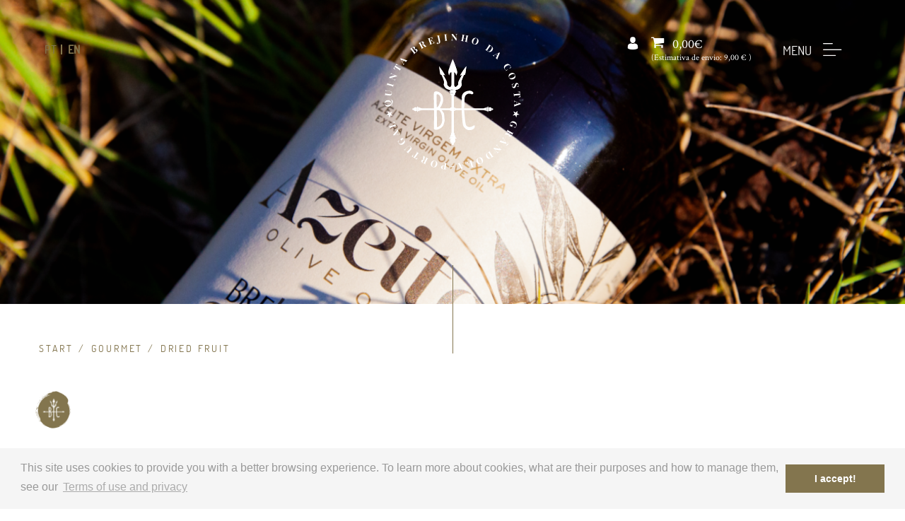

--- FILE ---
content_type: text/html; charset=utf-8
request_url: https://www.brejinhodacosta.pt/en/gourmet/dried-fruit
body_size: 7832
content:
<!DOCTYPE html>
<html dir="ltr" lang="en-UK" data-lang="2" data-authenticated="0">
<head>
    <meta http-equiv="x-ua-compatible" content="ie=edge" />
    <meta charset="utf-8" />
    <meta id="viewport-meta" name="viewport" content="width=device-width, initial-scale=1, shrink-to-fit=no" />
    <title>Dried fruit | Brejinho da Costa</title>
    <base href="/" />
    <meta name="description" content="De Portugal, &#xE0; beira-mar plantado, surge uma fronteira imensa, plataforma de maravilha e descoberta. Eis o velho Mar Oceano. Daqui se desbravou meio-mundo e quase outro tanto, no qual homens e embarca&#xE7;&#xF5;es foram protagonistas audazes de aventuras, desafiando mitos, escrevendo hist&#xF3;rias heroicas que ainda hoje nos inspiram. " />
    <meta name="keywords" content="brejinho da costa, vinhos, atl&#xE2;ntico" />
    <meta name="author" content="Agencia Criativa" />
    <meta name="referrer" content="origin" />
    <meta name="robots" content="index,follow">
    
    <meta property="og:type" content="website"/><meta property="og:title" content="Dried fruit"/><meta property="og:url" content="https://www.brejinhodacosta.pt/en/gourmet/dried-fruit/"/><meta property="og:image" content="https://www.brejinhodacosta.pt/zArchives/Pages/26/Photos/miolo-pinhao-brejinho-gourmet.png?w=600&h=315&mode=pad"/><meta property="og:site_name" content="Brejinho da Costa"/>

    <link rel="shortcut" href="/favicon.ico" type="image/x-icon" />
    <link rel="apple-touch-icon" sizes="120x120" href="/Content/imgs/icons/apple-touch-icon.png">
    <link rel="icon" type="image/png" sizes="32x32" href="/Content/imgs/icons/favicon-32x32.png">
    <link rel="icon" type="image/png" sizes="16x16" href="/Content/imgs/icons/favicon-16x16.png">
    <link rel="stylesheet" href="/Content/dist/bundle.css?v=1.0" type="text/css" media="all" />
    <link rel="preconnect" href="https://fonts.gstatic.com">
    <link href="https://fonts.googleapis.com/css2?family=Crimson+Text:wght@400;600&display=swap" rel="stylesheet" defer>
    
            <script>
                (function(w, d, s, l, i) {
                    w[l] = w[l] || [];
                    w[l].push({ 'gtm.start': new Date().getTime(), event: 'gtm.js' });
                    var f = d.getElementsByTagName(s)[0],
                        j = d.createElement(s),
                        dl = l != 'dataLayer' ? '&l=' + l : '';
                    j.async = true;
                    j.src = 'https://www.googletagmanager.com/gtm.js?id=' + i + dl;
                    f.parentNode.insertBefore(j, f);
                })(window, document, 'script', 'dataLayer', 'GTM-PM6THVM');
            </script>
    <link rel="stylesheet" type="text/css" href="//cdnjs.cloudflare.com/ajax/libs/cookieconsent2/3.0.3/cookieconsent.min.css" defer />
    <div class="elfsight-app-6047afd8-8f2c-4341-af62-bbb8a32bc213"></div>
</head>
<body data-lang="en">
 <script src="https://apps.elfsight.com/p/platform.js" defer></script>        <noscript>
            <iframe src="https://www.googletagmanager.com/ns.html?id=GTM-PM6THVM" height="0" width="0" style="display:none;visibility:hidden"></iframe>
        </noscript>
    <!-- Account Instaled-->

<div id="LoginModal" class="modal fade" tabindex="-1" role="dialog" aria-labelledby="LoginModal" aria-hidden="true">
    <div class="modal-dialog" role="document">
        <div class="modal-content">
            <div class="modal-body">
                    <div class="row row-eq-height">
                        <div class="col-md-4 left-side">
                            <div class="logo">
                                <img src="/Content/imgs/logos/logo.png?h=100" alt="Brejinho da Costa" />
                            </div>
                            <div class="pill-content d-flex justify-content-md-start justify-content-end flex-column">
                                <h2>Welcome</h2>
                                <p>Login to your account or create a new one.</p>
                            </div>
                        </div>
                        <div class="col-md-8 right-side">
                            <ul class="nav nav-pills my-3 mt-md-0 row" id="login-pills-tab" role="tablist">
                                <li class="nav-item col-md-6">
                                    <a class="nav-link active" data-toggle="pill" href="#login-pills-signin" role="tab" aria-controls="login-pills-signin" aria-selected="true">Login</a>
                                </li>
                                <li class="nav-item" style="display: none;">
                                    <a class="nav-link" data-toggle="pill" href="#login-pills-recover" role="tab" aria-controls="login-pills-recover" aria-selected="false">Recover Password</a>
                                </li>
                                    <li class="nav-item col-md-6">
                                        <a class="nav-link" data-toggle="pill" href="#login-pills-register" role="tab" aria-controls="login-pills-register" aria-selected="false">Register</a>
                                    </li>
                            </ul>
                            <div class="tab-content" id="login-pills-tabContent">
                                <div class="tab-pane fade show active" id="login-pills-signin" role="tabpanel" aria-labelledby="login-pills-signin">
                                    <form id="LoginForm"
                                          method="post"
                                          action="/en/Account/SignIn/"
                                          class="needs-validation"
                                          novalidate
                                          data-non-ajax
                                          >
                                        <input name="__RequestVerificationToken" type="hidden" value="CfDJ8DU384opnvJNqLTUapADlE6SGjzWiAiAsJaq6R3Y2zSHdNqQbhGVLbtmcGQtBQ4ZUExmcJihpFcC0GjHGMPTM5fBxzpoPZv55Q4V535dAT-qQrIwBoj2JnYomQse6G0G7uT3-gHU59k2CITnZbHOWLI" />
                                        <input type="hidden" name="Redirect" value="/en/gourmet/dried-fruit" />
                                        <div class="form-group">
                                            <label>Email</label>
                                            <input type="email" class="form-control" name="Email" aria-describedby="Email" placeholder="Email..." required />
                                            <div class="invalid-tooltip">Invalid Field!</div>
                                        </div>
                                        <div class="form-group ">
                                            <label>Password</label>
                                            <input type="password" class="form-control" autocomplete="on" placeholder="Password..." aria-describedby="Password" name="Password" required />
                                            <div class="invalid-tooltip">Required field!</div>
                                        </div>
                                        <div class="clearfix d-flex align-items-center justify-content-between">
                                            <a id="RecoverAccountBtn" href="#">Recover Password</a>
                                            <button type="submit" class="btn btn-primary ml-auto">Login</button>
                                        </div>
                                    </form>
                                </div>
                                <div class="tab-pane fade" id="login-pills-recover" role="tabpanel" aria-labelledby="login-pills-recover">
                                    <form id="RecoverForm" method="post" action="/en/Account/Recover/" class="needs-validation" novalidate data-plugin="grecaptchav3" data-action="recover">
                                        <input name="__RequestVerificationToken" type="hidden" value="CfDJ8DU384opnvJNqLTUapADlE6SGjzWiAiAsJaq6R3Y2zSHdNqQbhGVLbtmcGQtBQ4ZUExmcJihpFcC0GjHGMPTM5fBxzpoPZv55Q4V535dAT-qQrIwBoj2JnYomQse6G0G7uT3-gHU59k2CITnZbHOWLI" />
                                        <strong class="text-primary">Recover Password</strong>
                                        <div class="form-group mt-2">
                                            <label>Email</label>
                                            <input type="email" class="form-control" name="Email" aria-describedby="Email" placeholder="Email..." required />
                                            <div class="invalid-tooltip">Invalid Field!</div>
                                        </div>
                                        <div class="clearfix d-flex align-items-center justify-content-between">
                                            <button type="submit" class="btn btn-primary ml-auto">Confirm</button>
                                        </div>
                                    </form>
                                </div>
                                    <div class="tab-pane fade" id="login-pills-register" role="tabpanel" aria-labelledby="login-pills-register">
                                        <form id="RegisterForm"
                                              method="post"
                                              action="/en/Account/Register/"
                                              data-type="personal"
                                              class="needs-validation"
                                              novalidate
                                              >
                                            <input name="__RequestVerificationToken" type="hidden" value="CfDJ8DU384opnvJNqLTUapADlE6SGjzWiAiAsJaq6R3Y2zSHdNqQbhGVLbtmcGQtBQ4ZUExmcJihpFcC0GjHGMPTM5fBxzpoPZv55Q4V535dAT-qQrIwBoj2JnYomQse6G0G7uT3-gHU59k2CITnZbHOWLI" />
                                                <div class="form-group">
                                                    <strong class="text-primary">Company account?</strong>
                                                    <label class="switch">
                                                        <input type="checkbox" id="CompanySwitch" name="IsCompany" value="1">
                                                        <span class="slider round"></span>
                                                    </label>
                                                </div>

                                            <p class="my-2 register-text">&nbsp</p>

                                            <div class="form-group">
                                                <label>Name</label>
                                                <input type="text" class="form-control" name="Name" aria-describedby="Name" placeholder="Name" required />
                                                <div class="invalid-tooltip">Required field!</div>
                                            </div>
                                            <div class="form-group">
                                                <label>Email</label>
                                                <input type="email" class="form-control" name="Email" aria-describedby="Email" placeholder="Email" required />
                                                <div class="invalid-tooltip">Invalid Field!</div>
                                            </div>
                                            <div class="form-group">
                                                <label>Telephone</label>
                                                <input type="text" class="form-control" name="PhoneDefault" aria-describedby="PhoneDefault" placeholder="Telephone" required />
                                                    <div class="invalid-tooltip">Required field!</div>
                                            </div>
                                                <div data-type="personal">
                                                    <div class="form-group">
                                                        <label>NIF</label>
                                                        <input type="text" class="form-control" name="FiscalIdNumber" aria-describedby="FiscalIdNumber" placeholder="NIF"  pattern="^[a-zA-Z0-9-]*$" />
                                                    </div>
                                                </div>
                                                <div data-type="company">
                                                    <div class="form-group">
                                                        <label>Company</label>
                                                        <input type="text" class="form-control" name="Company" aria-describedby="Company" placeholder="Company" value="" />
                                                        <div class="invalid-tooltip">Required field!</div>
                                                    </div>
                                                    <div id="CompanyInfo"></div>
                                                    <div class="form-group">
                                                        <label>NIPC</label>
                                                        <input type="text" class="form-control" name="RelatedFiscalIdNumber" aria-describedby="RelatedFiscalIdNumber" placeholder="NIPC..." value="" pattern="^[a-zA-Z0-9-]*$" />
                                                        <div class="invalid-tooltip">Invalid Field!</div>
                                                    </div>
                                                </div>


                                            <div class="form-group">
                                                <label>Password</label>
                                                <p><small>The password must contain at least 5 characters and different from &#x27;common&#x27; passwords (Ex: 123456, 654312, admin, etc.)</small></p>
                                                <input type="password" autocomplete="off" class="form-control" placeholder="Password..." name="Pwd" required pattern=".{5,}" />
                                                <div class="invalid-tooltip">Required field!</div>
                                            </div>
                                            <div class="form-group">
                                                <label>Confirm your password</label>
                                                <input type="password" autocomplete="off" class="form-control" placeholder="Password..." name="PwdConfirm" required pattern=".{5,}" />
                                                <div class="invalid-tooltip">Required field!</div>
                                            </div>
                                                <div class="form-group">
                                                    <label>Country</label>
                                                    <select required name="IdAppCountry" placeholder="Country..." class="form-control">
                                                            <option data-iso="PT" value="181" selected>Portugal Continental</option>
                                                            <option data-iso="00" value="1" >Portugal Ilhas</option>
                                                    </select>
                                                    <div class="invalid-tooltip">Required field!</div>
                                                </div>

<label>Human Verification</label><input type="hidden" name="__HumanVerificationOperation" value="5-5" /><div class="botverification-simple"><strong class="_v-align mr-2">5 + 5 =</strong><input type="text" name="__HumanVerificationInput" placeholder="..." class="form-control _v-align" required style="width:85px"/></div>                                            <div class="form-group">
                                                <div class="custom-control custom-checkbox d-flex align-items-center">
                                                    <input type="checkbox" class="custom-control-input" id="createAccountNewsletters" value="1" name="AcceptMarketingEmails">
                                                    <label class="custom-control-label" for="createAccountNewsletters">Receive Newsletters and Marketing Communications</label>
                                                </div>
                                                <div class="custom-control custom-checkbox d-flex align-items-center">
                                                    <input type="checkbox" class="custom-control-input" id="createAccountTerms" value="1" required name="Confirm">
                                                    <label class="custom-control-label" for="createAccountTerms">By submitting I confirm that I have read and accepted the terms.</label>
                                                    <div class="invalid-tooltip">Required field!</div>
                                                </div>
                                            </div>
                                            <div class="text-lg-right">
                                                <button type="submit" class="btn btn-primary">Create Account</button>
                                            </div>
                                        </form>
                                    </div>
                            </div>
                        </div>
                    </div>
            </div>
        </div>
    </div>
</div>    

<header id="Header">
   <div class="container">
      <div class="d-flex align-items-center justify-content-between header_top">
            <div class="d-flex align-items-center">
                  <ul class="language">
                        <li>
                           <a href="pt" title="Portuguese (Portugal)" class=" size--s16 text-uppercase mx-2">
                              pt
                           </a>
                        </li>
                        <li>
                           <a href="en" title="Ingl&#xEA;s" class="active size--s16 text-uppercase mx-2">
                              en
                           </a>
                        </li>
                  </ul>
            </div>
         <div class="d-flex align-items-start justify-content-between">

            <ul class="list-unstyled d-flex align-items-start flex-sm-row flex-column">
                  <li>
                     <a href="#LoginModal" data-toggle="modal" class="btn-action px-2" title="Login">
                        <span class="btn-action--icon">
                           <i class="icon-user"></i>
                        </span>
                     </a>
                  </li>
               <li class="mt-sm-0 mt-4">
                  <button title="Carrinho" class="btn btn-action btn-basket py-0 px-2" type="button" onclick="BasketService.ShowModalDetails(); return false;">
                     <div class="d-flex align-items-start flex-column">
                        <div>
                           <i class="icon-cart"></i>
                           <span class="ml-2" data-basket-amount>
                              0,00€
                           </span>
                        </div>
                        <div class="size--s12">
                           (Estimativa de envio: <span data-basket-weight-amount="9,00"> 9,00 €</span>  )
                        </div>
                     </div>
                  </button>
               </li>
            </ul>
            <div class="d-flex align-items-center">

               <button class="btn btn-link btn-menu d-flex align-items-center  align-self-sm-center align-self-start">
                  <span class="text-uppercase font--dosis size--s18 mt-1">Menu</span>
                  <i class="icon-menu ml-3"></i>
               </button>

            </div>

         </div>

      </div>
   </div>
</header>

<div id="FullMenu">
   <div class="container position-relative">
      <button class="btn btn-link btn-close ">
         <span class="text-uppercase font--dosis">Menu</span>
         <i class="icon-close ml-2"></i>
      </button>
      <div class="menu">
         <a href="/en/start" class="logo" title="Start">
            <img src="/Content/imgs/logos/logo-header.png" alt="Start" />
         </a>
         <nav>
            <ol type="1">
         <li>
            <a class="nav-link  "  href="/en/brejinho-da-costa">
               <span>
                  Brejinho da Costa
               </span>
            </a>
         </li>
         <li>
            <a class="nav-link  "  href="/en/enotourism">
               <span>
                  Enotourism
               </span>
            </a>
         </li>
         <li>
            <a class="nav-link  "  href="/en/products">
               <span>
                  Online Store
               </span>
            </a>
         </li>
         <li>
            <a class="nav-link  "  href="/en/wines">
               <span>
                  Brejinho Wines
               </span>
            </a>
         </li>
         <li>
            <a class="nav-link  "  href="/en/atlantic/atlantic-wines">
               <span>
                  Atlantic wines
               </span>
            </a>
         </li>
         <li>
            <a class="nav-link  " target=_blank href="https://www.destilariabrejinho.pt/en">
               <span>
                  Distillery
               </span>
            </a>
         </li>
         <li>
            <a class="nav-link  "  href="/en/gourmet">
               <span>
                  Gourmet
               </span>
            </a>
         </li>
         <li>
            <a class="nav-link  "  href="/en/team">
               <span>
                  Team
               </span>
            </a>
         </li>
         <li>
            <a class="nav-link  "  href="/en/contacts">
               <span>
                  Contacts
               </span>
            </a>
         </li>
            </ol>
         </nav>
      </div>
   </div>
</div>

    <main id="Content">
        




<section id="GourmetDetail">
        <section class="sub-header d-flex align-items-start justify-content-center animated fadeIn" style="background:url(&#x27;/zArchives/Pages/26/-mg-9568a.png?maxwidth=1900&#x27;); background-size:cover; background-position:center; background-repeat: no-repeat;  width: 100%;">
        <a href="/en/start" class="logo mt-md-5 mt-3" title="Start">
            <img src="/Content/imgs/logos/logo-header.png" alt="Start" />
        </a>
    </section>

    <div class="container">
    <nav aria-label="breadcrumb">
        <ol class="breadcrumb">
            <li class="breadcrumb-item">
                <span class="">Start</span>
            </li>
                    <li class="breadcrumb-item">
                        <a class="" href="/en/gourmet">Gourmet</a>
                    </li>
                <li class="breadcrumb-item">
                    <a class="  " href="/en/gourmet/dried-fruit">Dried fruit</a>
                </li>
        </ol>
    </nav>

</div>
    <section class="section__gourmet">
        <div class="custom__container--lg">
            <div class="text-center general-section--py">
                <h1 class="size--s120" data-plugin="os-animation" data-os-animation="fadeIn" data-os-animation-offset="80%" data-os-animation-delay="0.00s" data-os-animation-duration="0.00s">Dried fruit</h1>
                    <h6 class="font--subtitle text-primary text-uppercase subtitle--page mt-n3" data-plugin="os-animation" data-os-animation="fadeIn" data-os-animation-offset="80%" data-os-animation-delay="0.00s" data-os-animation-duration="1.00s">BREJINHO GOURMET</h6>
                    <h3 class="mt-4 mb-3" data-plugin="os-animation" data-os-animation="fadeIn" data-os-animation-offset="80%" data-os-animation-delay="0.00s" data-os-animation-duration="0.00s">Pine nuts</h3>

            </div>
            <div class="general-section--pb-lg">
        <div class="row align-items-stretch" data-plugin="os-animation" data-os-animation="fadeIn" data-os-animation-offset="80%" data-os-animation-delay="0.00s" data-os-animation-duration="2.00s">
            <div class="col-md-5 col-sm-6 col-12 mb-sm-0 mb-3">
                <figure class="mb-4 d-block">
                        <img class="img-fluid" src="/zArchives/Pages/26/Photos/miolo-pinhao-brejinho-gourmet.png?w=310&amp;h=350&amp;anchor=topcenter&amp;mode=pad" alt="Dried fruit" title="Dried fruit" />
                </figure>
            </div>
            <div class="col-md-7 col-sm-6 col-12">
                <div class="item__details h-100">
                        <div class="item__details--fields">
                                    <div class="mb-4">
                                        <p class="text-uppercase text-secondary font-weight--semibold">
                                            Ingredients
                                        </p>
                                        <p>Pine Nuts</p>
                                    </div>
                                    <div class="mb-4">
                                        <p class="text-uppercase text-secondary font-weight--semibold">
                                            Production
                                        </p>
                                        <p>High in unsaturated fats, rich in iron and a source of magnesium.<br />Pine nuts are a good source of fiber and minerals like potassium, calcium, iron and zinc.</p>
                                    </div>
                                    <div class="d-flex align-items-center justify-content-start mb-4">
                                    </div>
                                    <div class="mb-4">
                                        <p class="text-uppercase text-secondary font-weight--semibold">
                                            Volume
                                        </p>
                                        <p>250g</p>
                                    </div>
                        </div>
                </div>
            </div>
        </div>
            </div>

        </div>
    </section>
        <section class="section__related" data-plugin="os-animation" data-os-animation="fadeIn" data-os-animation-offset="80%" data-os-animation-delay="0.00s" data-os-animation-duration="3.00s">
            <div class="container">
                <div class="general-section--py">
                    <div class="text-center section__related--title">
                        <h2 class="h1 related--title"><span data-ztranslate="Others" data-ztranslate-mode="text" data-language="2"><i class="icon-cog"></i></span>Others</h2>
                        <h6 class="font--subtitle text-uppercase text-primary mb-5 related--subtitle"><span data-ztranslate="ProductsBrejinhoGourmet" data-ztranslate-mode="text" data-language="2"><i class="icon-cog"></i></span>Brejinho Gourmet Products </h6>
                    </div>
                    <div class="row align-items-stretch justify-content-center">
                            <div class="col-md-3 col-sm-4 col-6 mb-3">
                                <a href="/en/gourmet/olive-oil-and-vinegar" class="h-100 d-block">
                                    <figure class="d-flex align-items-center justify-content-start flex-column h-100">
                                            <img class="img-fluid" src="/zArchives/Pages/23/Photos/azeite-brejinho-gourmet.png?w=200&h=260&anchor=bottomcenter&mode=pad" alt="Olive oil and vinegar" title="Olive oil and vinegar" />
                                        <figcaption class="text-center mt-2">
                                            <h4 class="font--play-bold size--s24"> Olive oil</h4>
                                        </figcaption>
                                    </figure>
                                </a>
                            </div>
                            <div class="col-md-3 col-sm-4 col-6 mb-3">
                                <a href="/en/gourmet/preserves" class="h-100 d-block">
                                    <figure class="d-flex align-items-center justify-content-start flex-column h-100">
                                            <img class="img-fluid" src="/zArchives/Pages/24/Photos/petingas-brejinho-gourmet.png?w=200&h=260&anchor=bottomcenter&mode=pad" alt="Preserves" title="Preserves" />
                                        <figcaption class="text-center mt-2">
                                            <h4 class="font--play-bold size--s24"> Petticoats</h4>
                                        </figcaption>
                                    </figure>
                                </a>
                            </div>
                            <div class="col-md-3 col-sm-4 col-6 mb-3">
                                <a href="/en/gourmet/vinegar" class="h-100 d-block">
                                    <figure class="d-flex align-items-center justify-content-start flex-column h-100">
                                            <img class="img-fluid" src="/zArchives/Pages/43/Photos/vinagre-brejinho-gourmet.png?w=200&h=260&anchor=bottomcenter&mode=pad" alt="Vinegar" title="Vinegar" />
                                        <figcaption class="text-center mt-2">
                                            <h4 class="font--play-bold size--s24"> Vinegar</h4>
                                        </figcaption>
                                    </figure>
                                </a>
                            </div>
                            <div class="col-md-3 col-sm-4 col-6 mb-3">
                                <a href="/en/gourmet/tuna" class="h-100 d-block">
                                    <figure class="d-flex align-items-center justify-content-start flex-column h-100">
                                            <img class="img-fluid" src="/zArchives/Pages/42/Photos/atum-brejinho-gourmet.png?w=200&h=260&anchor=bottomcenter&mode=pad" alt="Tuna" title="Tuna" />
                                        <figcaption class="text-center mt-2">
                                            <h4 class="font--play-bold size--s24"> Tuna</h4>
                                        </figcaption>
                                    </figure>
                                </a>
                            </div>
                    </div>
                </div>
            </div>
        </section>
</section>


    </main>
    <footer id="Footer">
    <div class="footer__top">
        <div class="container">
            <div class="row justify-content-between">
                <div class="col-sm-5 col-12 mb-3 text-md-left text-center">
                    <figure class="mb-3 text-md-left text-center">
                        <img src="/Content/imgs/logos/logo-footer.png" alt="logo" class="img-fluid" />
                    </figure>
                        <address>
                            <p class="mb-mb-4 mb-3">Quinta do Brejinho da Costa<br />CCI 3833 Brejinho d&#x2019;&#xC1;gua  7570-516 Gr&#xE2;ndola <br />Portugal</p>
                                    <a href="tel:00351269 440 030 " title="tel" class="d-block"><span class="text-secondary">t. </span>(+351) 269 440 030 </a>
                                    <a href="/cdn-cgi/l/email-protection#a9ccc7c6dddcdbc0dac4c6e9cbdbccc3c0c7c1c687d9dd" title="email" class="d-block"><span class="text-secondary">e. </span><span class="__cf_email__" data-cfemail="98fdf6f7ecedeaf1ebf5f7d8faeafdf2f1f6f0f7b6e8ec">[email&#160;protected]</span></a>
                        </address>
                </div>
                <div class="col-sm-2 col-12 mb-3 text-center d-md-block d-none">
                    <figure class="mt-4">
                        <img src="/Content/imgs/logos/logo-footer2.png" alt="logo" class="img-fluid" />
                    </figure>
                </div>
                <div class="col-sm-5 col-12 align-self-center text-md-left text-center">

                        <ol type="1" class="d-inline-flex align-items-start">
                                <li>
                                    <a class=" "  href="/en/brejinho-da-costa">
                                        Brejinho da Costa
                                    </a>
                                </li>
                                <li>
                                    <a class=" "  href="/en/enotourism">
                                        Enotourism
                                    </a>
                                </li>
                                <li>
                                    <a class=" "  href="/en/wines">
                                        Brejinho Wines
                                    </a>
                                </li>
                                <li>
                                    <a class=" " target=_blank href="https://www.costasw.pt/en">
                                        Costa SW Wines
                                    </a>
                                </li>
                                <li>
                                    <a class=" "  href="/en/atlantic/atlantic-wines">
                                        Atlantic wines
                                    </a>
                                </li>
                                <li>
                                    <a class=" " target=_blank href="https://www.destilariabrejinho.pt/en">
                                        Distillery
                                    </a>
                                </li>
                                <li>
                                    <a class=" "  href="/en/gourmet">
                                        Gourmet
                                    </a>
                                </li>
                                <li>
                                    <a class=" "  href="/en/team">
                                        Team
                                    </a>
                                </li>
                                <li>
                                    <a class=" "  href="/en/contacts">
                                        Contacts
                                    </a>
                                </li>
                                <li>
                                    <a class=" "  href="/en/sales-terms">
                                        Sales Terms
                                    </a>
                                </li>

                        </ol>
                </div>
            </div>
            <div class="row justify-content-between mt-md-5 mt-3">
                <div class="col-sm-4 col-12 mb-3">
                    <div class="network">
                        <p class="text-secondary mb-3"><span data-ztranslate="SocialNetwork" data-ztranslate-mode="text" data-language="2"><i class="icon-cog"></i></span>Social Network</p>
                        <div class="d-flex align-items-center justify-content-md-start justify-content-center">
                                    <a href="https://www.facebook.com/BrejinhoDaCosta" title="facebook" target="_blank"><i class="icon-facebook"></i></a>
                                    <a href="https://www.instagram.com/brejinhodacosta/" title="Instagram" target="_blank"><i class="icon-instagram"></i></a>
                        </div>
                    </div>
                </div>
                <div class="col-sm-4 col-12 mb-3 text-center d-flex align-items-end justify-content-center">
                    <a href="https://www.livroreclamacoes.pt/Inicio/" target="_blank" title="Complaint book" class="d-block ml-3">
                        <img src="/Content/imgs/livro-reclamacoes.png?h=40&mode=pad" alt="Complaint book" class="img-fluid" />
                    </a>
                </div>
                <div class="col-sm-4 col-12 text-md-left text-center ">
                            <p class="text-secondary mb-3"><span data-ztranslate="PartnersApply" data-ztranslate-mode="text" data-language="2"><i class="icon-cog"></i></span>Partners</p>
                            <div class="d-flex align-items-center justify-content-md-end justify-content-center">
                                    <a href="/zArchives/Pages/1/Files/Ficha_projeto_2020-2021_V2.pdf" target="_blank" title="2017" class="d-block">
                                        <img src="/zArchives/Pages/1/Files/Photos/84-layers.png?w=360&mode=pad" alt="2017" class="img-fluid" />
                                    </a>
                               
                            </div>
                </div>
            </div>
        </div>
    </div>
    <div class="footer__bottom">
            <div class="container">
                <div class="row align-items-center">
                    <div class="col-xl-8 col-lg-8 col-md-7 col-sm-7 col-12 text-md-left text-center">
                        <p class="text-white size--s14">&copy; 2026 Brejinho da Costa. <span data-ztranslate="AllRightsReserved" data-ztranslate-mode="text" data-language="2"><i class="icon-cog"></i></span>All rights reserved</p>
                    </div>
                    <div class="col-xl-4 col-lg-4 col-md-5 col-sm-5 col-12 text-md-right text-center">
                        <a href="/en/terms-of-use-and-privacy" title="Terms of use and privacy" class="text-white size--s14" >Terms of use and privacy</a>
                    </div>
                </div>
            </div>
    </div>
</footer>
    
    <script data-cfasync="false" src="/cdn-cgi/scripts/5c5dd728/cloudflare-static/email-decode.min.js"></script><script type="text/javascript">window.zManagerData = { IdLanguage: 2 , IdPage: 26 };</script>
    <script type="text/javascript" src="/Content/dist/bundle.min.js?v=1.0" defer></script>

        <script src="//cdnjs.cloudflare.com/ajax/libs/cookieconsent2/3.0.3/cookieconsent.min.js" defer></script>
        <script type="text/javascript">
        window.addEventListener("load", function () {
            window.cookieconsent.initialise({
                "palette": {
                    "popup": {
                        "background": "#f5f5f5",
                        "text": "#999999"
                    },
                    "button": {
                        "background": "#83754e",
                        "text": "#ffffff"
                    }
                },
                "content": {
                    "message": "This site uses cookies to provide you with a better browsing experience. To learn more about cookies, what are their purposes and how to manage them, see our",
                    "dismiss": "I accept!",
                    "link": "Terms of use and privacy",
                    "href": "/en/terms-of-use-and-privacy"
                }
            });
        });
        </script>
    <script type="text/javascript">
        window.Language = {
            LoginCompleted: "Login completed successfully",
            InvalidData: "Invalid data",
            Success: "Success",
            OperationCompleted: "Operation performed successfully",
            OperationCompletedWithPageReload: "Operation performed successfully, the page will be updated automatically. Hold.",
            FicalIdAlreadyTaken: "This NIPC already exists, to request the association with this company, you must create a private account and use the separate 'Associate Empresa' available in your account.",
            ErrorMaxQuantity: "The maximum quantity of articles is {quantity} unit(s)",
            ErrorMinQuantity: "The minimum quantity of articles is {quantity} unit(s)",
            VersionNotAvailable: "Combination not available",
            ArticleNotFound: "Article Not Found",
            EmptyCart: "Empty Cart",
            ProductDiscountInfo: "Promotion valid from {start} to {end}",
            PickOne: "Choose an option",
            ErrorUnexpected: "Unable to perform the operation, please contact us",
            PopupNotFound: "Information not available or non-existent",
        };
    </script>
            <script data-recaptcha="6LcYypIdAAAAAEf-qKPCT46NkGcJshJYbZ5XcouS" type="text/javascript" src="https://www.google.com/recaptcha/api.js?hl=en&onload=onReCAPTCHALoaded&render=6LcYypIdAAAAAEf-qKPCT46NkGcJshJYbZ5XcouS" defer></script>
            <script type="text/javascript" src="https://maps.googleapis.com/maps/api/js?v=3.exp&hl=en&key=AIzaSyCgsVsOgPw9zshsyMHX7mhjdw66ty0ue1M" defer></script>
                <script type="text/javascript">var dataLayer = dataLayer || [];dataLayer.push({ 'PageType': 'Home' });</script>

    <script type="text/javascript" src="/Content/scripts/pages/portfolio.detail.min.js" defer></script>
            <script src="https://platform-api.sharethis.com/js/sharethis.js#property=690deb331c3b78d24acbedda&amp;product=sop" defer></script>
<script defer src="https://static.cloudflareinsights.com/beacon.min.js/vcd15cbe7772f49c399c6a5babf22c1241717689176015" integrity="sha512-ZpsOmlRQV6y907TI0dKBHq9Md29nnaEIPlkf84rnaERnq6zvWvPUqr2ft8M1aS28oN72PdrCzSjY4U6VaAw1EQ==" data-cf-beacon='{"version":"2024.11.0","token":"c114e765b29a43d49ed673c1ea8716f4","r":1,"server_timing":{"name":{"cfCacheStatus":true,"cfEdge":true,"cfExtPri":true,"cfL4":true,"cfOrigin":true,"cfSpeedBrain":true},"location_startswith":null}}' crossorigin="anonymous"></script>
</body>
</html>

--- FILE ---
content_type: text/html; charset=utf-8
request_url: https://www.google.com/recaptcha/api2/anchor?ar=1&k=6LcYypIdAAAAAEf-qKPCT46NkGcJshJYbZ5XcouS&co=aHR0cHM6Ly93d3cuYnJlamluaG9kYWNvc3RhLnB0OjQ0Mw..&hl=en&v=9TiwnJFHeuIw_s0wSd3fiKfN&size=invisible&anchor-ms=20000&execute-ms=30000&cb=2lf91zc18z80
body_size: 48342
content:
<!DOCTYPE HTML><html dir="ltr" lang="en"><head><meta http-equiv="Content-Type" content="text/html; charset=UTF-8">
<meta http-equiv="X-UA-Compatible" content="IE=edge">
<title>reCAPTCHA</title>
<style type="text/css">
/* cyrillic-ext */
@font-face {
  font-family: 'Roboto';
  font-style: normal;
  font-weight: 400;
  font-stretch: 100%;
  src: url(//fonts.gstatic.com/s/roboto/v48/KFO7CnqEu92Fr1ME7kSn66aGLdTylUAMa3GUBHMdazTgWw.woff2) format('woff2');
  unicode-range: U+0460-052F, U+1C80-1C8A, U+20B4, U+2DE0-2DFF, U+A640-A69F, U+FE2E-FE2F;
}
/* cyrillic */
@font-face {
  font-family: 'Roboto';
  font-style: normal;
  font-weight: 400;
  font-stretch: 100%;
  src: url(//fonts.gstatic.com/s/roboto/v48/KFO7CnqEu92Fr1ME7kSn66aGLdTylUAMa3iUBHMdazTgWw.woff2) format('woff2');
  unicode-range: U+0301, U+0400-045F, U+0490-0491, U+04B0-04B1, U+2116;
}
/* greek-ext */
@font-face {
  font-family: 'Roboto';
  font-style: normal;
  font-weight: 400;
  font-stretch: 100%;
  src: url(//fonts.gstatic.com/s/roboto/v48/KFO7CnqEu92Fr1ME7kSn66aGLdTylUAMa3CUBHMdazTgWw.woff2) format('woff2');
  unicode-range: U+1F00-1FFF;
}
/* greek */
@font-face {
  font-family: 'Roboto';
  font-style: normal;
  font-weight: 400;
  font-stretch: 100%;
  src: url(//fonts.gstatic.com/s/roboto/v48/KFO7CnqEu92Fr1ME7kSn66aGLdTylUAMa3-UBHMdazTgWw.woff2) format('woff2');
  unicode-range: U+0370-0377, U+037A-037F, U+0384-038A, U+038C, U+038E-03A1, U+03A3-03FF;
}
/* math */
@font-face {
  font-family: 'Roboto';
  font-style: normal;
  font-weight: 400;
  font-stretch: 100%;
  src: url(//fonts.gstatic.com/s/roboto/v48/KFO7CnqEu92Fr1ME7kSn66aGLdTylUAMawCUBHMdazTgWw.woff2) format('woff2');
  unicode-range: U+0302-0303, U+0305, U+0307-0308, U+0310, U+0312, U+0315, U+031A, U+0326-0327, U+032C, U+032F-0330, U+0332-0333, U+0338, U+033A, U+0346, U+034D, U+0391-03A1, U+03A3-03A9, U+03B1-03C9, U+03D1, U+03D5-03D6, U+03F0-03F1, U+03F4-03F5, U+2016-2017, U+2034-2038, U+203C, U+2040, U+2043, U+2047, U+2050, U+2057, U+205F, U+2070-2071, U+2074-208E, U+2090-209C, U+20D0-20DC, U+20E1, U+20E5-20EF, U+2100-2112, U+2114-2115, U+2117-2121, U+2123-214F, U+2190, U+2192, U+2194-21AE, U+21B0-21E5, U+21F1-21F2, U+21F4-2211, U+2213-2214, U+2216-22FF, U+2308-230B, U+2310, U+2319, U+231C-2321, U+2336-237A, U+237C, U+2395, U+239B-23B7, U+23D0, U+23DC-23E1, U+2474-2475, U+25AF, U+25B3, U+25B7, U+25BD, U+25C1, U+25CA, U+25CC, U+25FB, U+266D-266F, U+27C0-27FF, U+2900-2AFF, U+2B0E-2B11, U+2B30-2B4C, U+2BFE, U+3030, U+FF5B, U+FF5D, U+1D400-1D7FF, U+1EE00-1EEFF;
}
/* symbols */
@font-face {
  font-family: 'Roboto';
  font-style: normal;
  font-weight: 400;
  font-stretch: 100%;
  src: url(//fonts.gstatic.com/s/roboto/v48/KFO7CnqEu92Fr1ME7kSn66aGLdTylUAMaxKUBHMdazTgWw.woff2) format('woff2');
  unicode-range: U+0001-000C, U+000E-001F, U+007F-009F, U+20DD-20E0, U+20E2-20E4, U+2150-218F, U+2190, U+2192, U+2194-2199, U+21AF, U+21E6-21F0, U+21F3, U+2218-2219, U+2299, U+22C4-22C6, U+2300-243F, U+2440-244A, U+2460-24FF, U+25A0-27BF, U+2800-28FF, U+2921-2922, U+2981, U+29BF, U+29EB, U+2B00-2BFF, U+4DC0-4DFF, U+FFF9-FFFB, U+10140-1018E, U+10190-1019C, U+101A0, U+101D0-101FD, U+102E0-102FB, U+10E60-10E7E, U+1D2C0-1D2D3, U+1D2E0-1D37F, U+1F000-1F0FF, U+1F100-1F1AD, U+1F1E6-1F1FF, U+1F30D-1F30F, U+1F315, U+1F31C, U+1F31E, U+1F320-1F32C, U+1F336, U+1F378, U+1F37D, U+1F382, U+1F393-1F39F, U+1F3A7-1F3A8, U+1F3AC-1F3AF, U+1F3C2, U+1F3C4-1F3C6, U+1F3CA-1F3CE, U+1F3D4-1F3E0, U+1F3ED, U+1F3F1-1F3F3, U+1F3F5-1F3F7, U+1F408, U+1F415, U+1F41F, U+1F426, U+1F43F, U+1F441-1F442, U+1F444, U+1F446-1F449, U+1F44C-1F44E, U+1F453, U+1F46A, U+1F47D, U+1F4A3, U+1F4B0, U+1F4B3, U+1F4B9, U+1F4BB, U+1F4BF, U+1F4C8-1F4CB, U+1F4D6, U+1F4DA, U+1F4DF, U+1F4E3-1F4E6, U+1F4EA-1F4ED, U+1F4F7, U+1F4F9-1F4FB, U+1F4FD-1F4FE, U+1F503, U+1F507-1F50B, U+1F50D, U+1F512-1F513, U+1F53E-1F54A, U+1F54F-1F5FA, U+1F610, U+1F650-1F67F, U+1F687, U+1F68D, U+1F691, U+1F694, U+1F698, U+1F6AD, U+1F6B2, U+1F6B9-1F6BA, U+1F6BC, U+1F6C6-1F6CF, U+1F6D3-1F6D7, U+1F6E0-1F6EA, U+1F6F0-1F6F3, U+1F6F7-1F6FC, U+1F700-1F7FF, U+1F800-1F80B, U+1F810-1F847, U+1F850-1F859, U+1F860-1F887, U+1F890-1F8AD, U+1F8B0-1F8BB, U+1F8C0-1F8C1, U+1F900-1F90B, U+1F93B, U+1F946, U+1F984, U+1F996, U+1F9E9, U+1FA00-1FA6F, U+1FA70-1FA7C, U+1FA80-1FA89, U+1FA8F-1FAC6, U+1FACE-1FADC, U+1FADF-1FAE9, U+1FAF0-1FAF8, U+1FB00-1FBFF;
}
/* vietnamese */
@font-face {
  font-family: 'Roboto';
  font-style: normal;
  font-weight: 400;
  font-stretch: 100%;
  src: url(//fonts.gstatic.com/s/roboto/v48/KFO7CnqEu92Fr1ME7kSn66aGLdTylUAMa3OUBHMdazTgWw.woff2) format('woff2');
  unicode-range: U+0102-0103, U+0110-0111, U+0128-0129, U+0168-0169, U+01A0-01A1, U+01AF-01B0, U+0300-0301, U+0303-0304, U+0308-0309, U+0323, U+0329, U+1EA0-1EF9, U+20AB;
}
/* latin-ext */
@font-face {
  font-family: 'Roboto';
  font-style: normal;
  font-weight: 400;
  font-stretch: 100%;
  src: url(//fonts.gstatic.com/s/roboto/v48/KFO7CnqEu92Fr1ME7kSn66aGLdTylUAMa3KUBHMdazTgWw.woff2) format('woff2');
  unicode-range: U+0100-02BA, U+02BD-02C5, U+02C7-02CC, U+02CE-02D7, U+02DD-02FF, U+0304, U+0308, U+0329, U+1D00-1DBF, U+1E00-1E9F, U+1EF2-1EFF, U+2020, U+20A0-20AB, U+20AD-20C0, U+2113, U+2C60-2C7F, U+A720-A7FF;
}
/* latin */
@font-face {
  font-family: 'Roboto';
  font-style: normal;
  font-weight: 400;
  font-stretch: 100%;
  src: url(//fonts.gstatic.com/s/roboto/v48/KFO7CnqEu92Fr1ME7kSn66aGLdTylUAMa3yUBHMdazQ.woff2) format('woff2');
  unicode-range: U+0000-00FF, U+0131, U+0152-0153, U+02BB-02BC, U+02C6, U+02DA, U+02DC, U+0304, U+0308, U+0329, U+2000-206F, U+20AC, U+2122, U+2191, U+2193, U+2212, U+2215, U+FEFF, U+FFFD;
}
/* cyrillic-ext */
@font-face {
  font-family: 'Roboto';
  font-style: normal;
  font-weight: 500;
  font-stretch: 100%;
  src: url(//fonts.gstatic.com/s/roboto/v48/KFO7CnqEu92Fr1ME7kSn66aGLdTylUAMa3GUBHMdazTgWw.woff2) format('woff2');
  unicode-range: U+0460-052F, U+1C80-1C8A, U+20B4, U+2DE0-2DFF, U+A640-A69F, U+FE2E-FE2F;
}
/* cyrillic */
@font-face {
  font-family: 'Roboto';
  font-style: normal;
  font-weight: 500;
  font-stretch: 100%;
  src: url(//fonts.gstatic.com/s/roboto/v48/KFO7CnqEu92Fr1ME7kSn66aGLdTylUAMa3iUBHMdazTgWw.woff2) format('woff2');
  unicode-range: U+0301, U+0400-045F, U+0490-0491, U+04B0-04B1, U+2116;
}
/* greek-ext */
@font-face {
  font-family: 'Roboto';
  font-style: normal;
  font-weight: 500;
  font-stretch: 100%;
  src: url(//fonts.gstatic.com/s/roboto/v48/KFO7CnqEu92Fr1ME7kSn66aGLdTylUAMa3CUBHMdazTgWw.woff2) format('woff2');
  unicode-range: U+1F00-1FFF;
}
/* greek */
@font-face {
  font-family: 'Roboto';
  font-style: normal;
  font-weight: 500;
  font-stretch: 100%;
  src: url(//fonts.gstatic.com/s/roboto/v48/KFO7CnqEu92Fr1ME7kSn66aGLdTylUAMa3-UBHMdazTgWw.woff2) format('woff2');
  unicode-range: U+0370-0377, U+037A-037F, U+0384-038A, U+038C, U+038E-03A1, U+03A3-03FF;
}
/* math */
@font-face {
  font-family: 'Roboto';
  font-style: normal;
  font-weight: 500;
  font-stretch: 100%;
  src: url(//fonts.gstatic.com/s/roboto/v48/KFO7CnqEu92Fr1ME7kSn66aGLdTylUAMawCUBHMdazTgWw.woff2) format('woff2');
  unicode-range: U+0302-0303, U+0305, U+0307-0308, U+0310, U+0312, U+0315, U+031A, U+0326-0327, U+032C, U+032F-0330, U+0332-0333, U+0338, U+033A, U+0346, U+034D, U+0391-03A1, U+03A3-03A9, U+03B1-03C9, U+03D1, U+03D5-03D6, U+03F0-03F1, U+03F4-03F5, U+2016-2017, U+2034-2038, U+203C, U+2040, U+2043, U+2047, U+2050, U+2057, U+205F, U+2070-2071, U+2074-208E, U+2090-209C, U+20D0-20DC, U+20E1, U+20E5-20EF, U+2100-2112, U+2114-2115, U+2117-2121, U+2123-214F, U+2190, U+2192, U+2194-21AE, U+21B0-21E5, U+21F1-21F2, U+21F4-2211, U+2213-2214, U+2216-22FF, U+2308-230B, U+2310, U+2319, U+231C-2321, U+2336-237A, U+237C, U+2395, U+239B-23B7, U+23D0, U+23DC-23E1, U+2474-2475, U+25AF, U+25B3, U+25B7, U+25BD, U+25C1, U+25CA, U+25CC, U+25FB, U+266D-266F, U+27C0-27FF, U+2900-2AFF, U+2B0E-2B11, U+2B30-2B4C, U+2BFE, U+3030, U+FF5B, U+FF5D, U+1D400-1D7FF, U+1EE00-1EEFF;
}
/* symbols */
@font-face {
  font-family: 'Roboto';
  font-style: normal;
  font-weight: 500;
  font-stretch: 100%;
  src: url(//fonts.gstatic.com/s/roboto/v48/KFO7CnqEu92Fr1ME7kSn66aGLdTylUAMaxKUBHMdazTgWw.woff2) format('woff2');
  unicode-range: U+0001-000C, U+000E-001F, U+007F-009F, U+20DD-20E0, U+20E2-20E4, U+2150-218F, U+2190, U+2192, U+2194-2199, U+21AF, U+21E6-21F0, U+21F3, U+2218-2219, U+2299, U+22C4-22C6, U+2300-243F, U+2440-244A, U+2460-24FF, U+25A0-27BF, U+2800-28FF, U+2921-2922, U+2981, U+29BF, U+29EB, U+2B00-2BFF, U+4DC0-4DFF, U+FFF9-FFFB, U+10140-1018E, U+10190-1019C, U+101A0, U+101D0-101FD, U+102E0-102FB, U+10E60-10E7E, U+1D2C0-1D2D3, U+1D2E0-1D37F, U+1F000-1F0FF, U+1F100-1F1AD, U+1F1E6-1F1FF, U+1F30D-1F30F, U+1F315, U+1F31C, U+1F31E, U+1F320-1F32C, U+1F336, U+1F378, U+1F37D, U+1F382, U+1F393-1F39F, U+1F3A7-1F3A8, U+1F3AC-1F3AF, U+1F3C2, U+1F3C4-1F3C6, U+1F3CA-1F3CE, U+1F3D4-1F3E0, U+1F3ED, U+1F3F1-1F3F3, U+1F3F5-1F3F7, U+1F408, U+1F415, U+1F41F, U+1F426, U+1F43F, U+1F441-1F442, U+1F444, U+1F446-1F449, U+1F44C-1F44E, U+1F453, U+1F46A, U+1F47D, U+1F4A3, U+1F4B0, U+1F4B3, U+1F4B9, U+1F4BB, U+1F4BF, U+1F4C8-1F4CB, U+1F4D6, U+1F4DA, U+1F4DF, U+1F4E3-1F4E6, U+1F4EA-1F4ED, U+1F4F7, U+1F4F9-1F4FB, U+1F4FD-1F4FE, U+1F503, U+1F507-1F50B, U+1F50D, U+1F512-1F513, U+1F53E-1F54A, U+1F54F-1F5FA, U+1F610, U+1F650-1F67F, U+1F687, U+1F68D, U+1F691, U+1F694, U+1F698, U+1F6AD, U+1F6B2, U+1F6B9-1F6BA, U+1F6BC, U+1F6C6-1F6CF, U+1F6D3-1F6D7, U+1F6E0-1F6EA, U+1F6F0-1F6F3, U+1F6F7-1F6FC, U+1F700-1F7FF, U+1F800-1F80B, U+1F810-1F847, U+1F850-1F859, U+1F860-1F887, U+1F890-1F8AD, U+1F8B0-1F8BB, U+1F8C0-1F8C1, U+1F900-1F90B, U+1F93B, U+1F946, U+1F984, U+1F996, U+1F9E9, U+1FA00-1FA6F, U+1FA70-1FA7C, U+1FA80-1FA89, U+1FA8F-1FAC6, U+1FACE-1FADC, U+1FADF-1FAE9, U+1FAF0-1FAF8, U+1FB00-1FBFF;
}
/* vietnamese */
@font-face {
  font-family: 'Roboto';
  font-style: normal;
  font-weight: 500;
  font-stretch: 100%;
  src: url(//fonts.gstatic.com/s/roboto/v48/KFO7CnqEu92Fr1ME7kSn66aGLdTylUAMa3OUBHMdazTgWw.woff2) format('woff2');
  unicode-range: U+0102-0103, U+0110-0111, U+0128-0129, U+0168-0169, U+01A0-01A1, U+01AF-01B0, U+0300-0301, U+0303-0304, U+0308-0309, U+0323, U+0329, U+1EA0-1EF9, U+20AB;
}
/* latin-ext */
@font-face {
  font-family: 'Roboto';
  font-style: normal;
  font-weight: 500;
  font-stretch: 100%;
  src: url(//fonts.gstatic.com/s/roboto/v48/KFO7CnqEu92Fr1ME7kSn66aGLdTylUAMa3KUBHMdazTgWw.woff2) format('woff2');
  unicode-range: U+0100-02BA, U+02BD-02C5, U+02C7-02CC, U+02CE-02D7, U+02DD-02FF, U+0304, U+0308, U+0329, U+1D00-1DBF, U+1E00-1E9F, U+1EF2-1EFF, U+2020, U+20A0-20AB, U+20AD-20C0, U+2113, U+2C60-2C7F, U+A720-A7FF;
}
/* latin */
@font-face {
  font-family: 'Roboto';
  font-style: normal;
  font-weight: 500;
  font-stretch: 100%;
  src: url(//fonts.gstatic.com/s/roboto/v48/KFO7CnqEu92Fr1ME7kSn66aGLdTylUAMa3yUBHMdazQ.woff2) format('woff2');
  unicode-range: U+0000-00FF, U+0131, U+0152-0153, U+02BB-02BC, U+02C6, U+02DA, U+02DC, U+0304, U+0308, U+0329, U+2000-206F, U+20AC, U+2122, U+2191, U+2193, U+2212, U+2215, U+FEFF, U+FFFD;
}
/* cyrillic-ext */
@font-face {
  font-family: 'Roboto';
  font-style: normal;
  font-weight: 900;
  font-stretch: 100%;
  src: url(//fonts.gstatic.com/s/roboto/v48/KFO7CnqEu92Fr1ME7kSn66aGLdTylUAMa3GUBHMdazTgWw.woff2) format('woff2');
  unicode-range: U+0460-052F, U+1C80-1C8A, U+20B4, U+2DE0-2DFF, U+A640-A69F, U+FE2E-FE2F;
}
/* cyrillic */
@font-face {
  font-family: 'Roboto';
  font-style: normal;
  font-weight: 900;
  font-stretch: 100%;
  src: url(//fonts.gstatic.com/s/roboto/v48/KFO7CnqEu92Fr1ME7kSn66aGLdTylUAMa3iUBHMdazTgWw.woff2) format('woff2');
  unicode-range: U+0301, U+0400-045F, U+0490-0491, U+04B0-04B1, U+2116;
}
/* greek-ext */
@font-face {
  font-family: 'Roboto';
  font-style: normal;
  font-weight: 900;
  font-stretch: 100%;
  src: url(//fonts.gstatic.com/s/roboto/v48/KFO7CnqEu92Fr1ME7kSn66aGLdTylUAMa3CUBHMdazTgWw.woff2) format('woff2');
  unicode-range: U+1F00-1FFF;
}
/* greek */
@font-face {
  font-family: 'Roboto';
  font-style: normal;
  font-weight: 900;
  font-stretch: 100%;
  src: url(//fonts.gstatic.com/s/roboto/v48/KFO7CnqEu92Fr1ME7kSn66aGLdTylUAMa3-UBHMdazTgWw.woff2) format('woff2');
  unicode-range: U+0370-0377, U+037A-037F, U+0384-038A, U+038C, U+038E-03A1, U+03A3-03FF;
}
/* math */
@font-face {
  font-family: 'Roboto';
  font-style: normal;
  font-weight: 900;
  font-stretch: 100%;
  src: url(//fonts.gstatic.com/s/roboto/v48/KFO7CnqEu92Fr1ME7kSn66aGLdTylUAMawCUBHMdazTgWw.woff2) format('woff2');
  unicode-range: U+0302-0303, U+0305, U+0307-0308, U+0310, U+0312, U+0315, U+031A, U+0326-0327, U+032C, U+032F-0330, U+0332-0333, U+0338, U+033A, U+0346, U+034D, U+0391-03A1, U+03A3-03A9, U+03B1-03C9, U+03D1, U+03D5-03D6, U+03F0-03F1, U+03F4-03F5, U+2016-2017, U+2034-2038, U+203C, U+2040, U+2043, U+2047, U+2050, U+2057, U+205F, U+2070-2071, U+2074-208E, U+2090-209C, U+20D0-20DC, U+20E1, U+20E5-20EF, U+2100-2112, U+2114-2115, U+2117-2121, U+2123-214F, U+2190, U+2192, U+2194-21AE, U+21B0-21E5, U+21F1-21F2, U+21F4-2211, U+2213-2214, U+2216-22FF, U+2308-230B, U+2310, U+2319, U+231C-2321, U+2336-237A, U+237C, U+2395, U+239B-23B7, U+23D0, U+23DC-23E1, U+2474-2475, U+25AF, U+25B3, U+25B7, U+25BD, U+25C1, U+25CA, U+25CC, U+25FB, U+266D-266F, U+27C0-27FF, U+2900-2AFF, U+2B0E-2B11, U+2B30-2B4C, U+2BFE, U+3030, U+FF5B, U+FF5D, U+1D400-1D7FF, U+1EE00-1EEFF;
}
/* symbols */
@font-face {
  font-family: 'Roboto';
  font-style: normal;
  font-weight: 900;
  font-stretch: 100%;
  src: url(//fonts.gstatic.com/s/roboto/v48/KFO7CnqEu92Fr1ME7kSn66aGLdTylUAMaxKUBHMdazTgWw.woff2) format('woff2');
  unicode-range: U+0001-000C, U+000E-001F, U+007F-009F, U+20DD-20E0, U+20E2-20E4, U+2150-218F, U+2190, U+2192, U+2194-2199, U+21AF, U+21E6-21F0, U+21F3, U+2218-2219, U+2299, U+22C4-22C6, U+2300-243F, U+2440-244A, U+2460-24FF, U+25A0-27BF, U+2800-28FF, U+2921-2922, U+2981, U+29BF, U+29EB, U+2B00-2BFF, U+4DC0-4DFF, U+FFF9-FFFB, U+10140-1018E, U+10190-1019C, U+101A0, U+101D0-101FD, U+102E0-102FB, U+10E60-10E7E, U+1D2C0-1D2D3, U+1D2E0-1D37F, U+1F000-1F0FF, U+1F100-1F1AD, U+1F1E6-1F1FF, U+1F30D-1F30F, U+1F315, U+1F31C, U+1F31E, U+1F320-1F32C, U+1F336, U+1F378, U+1F37D, U+1F382, U+1F393-1F39F, U+1F3A7-1F3A8, U+1F3AC-1F3AF, U+1F3C2, U+1F3C4-1F3C6, U+1F3CA-1F3CE, U+1F3D4-1F3E0, U+1F3ED, U+1F3F1-1F3F3, U+1F3F5-1F3F7, U+1F408, U+1F415, U+1F41F, U+1F426, U+1F43F, U+1F441-1F442, U+1F444, U+1F446-1F449, U+1F44C-1F44E, U+1F453, U+1F46A, U+1F47D, U+1F4A3, U+1F4B0, U+1F4B3, U+1F4B9, U+1F4BB, U+1F4BF, U+1F4C8-1F4CB, U+1F4D6, U+1F4DA, U+1F4DF, U+1F4E3-1F4E6, U+1F4EA-1F4ED, U+1F4F7, U+1F4F9-1F4FB, U+1F4FD-1F4FE, U+1F503, U+1F507-1F50B, U+1F50D, U+1F512-1F513, U+1F53E-1F54A, U+1F54F-1F5FA, U+1F610, U+1F650-1F67F, U+1F687, U+1F68D, U+1F691, U+1F694, U+1F698, U+1F6AD, U+1F6B2, U+1F6B9-1F6BA, U+1F6BC, U+1F6C6-1F6CF, U+1F6D3-1F6D7, U+1F6E0-1F6EA, U+1F6F0-1F6F3, U+1F6F7-1F6FC, U+1F700-1F7FF, U+1F800-1F80B, U+1F810-1F847, U+1F850-1F859, U+1F860-1F887, U+1F890-1F8AD, U+1F8B0-1F8BB, U+1F8C0-1F8C1, U+1F900-1F90B, U+1F93B, U+1F946, U+1F984, U+1F996, U+1F9E9, U+1FA00-1FA6F, U+1FA70-1FA7C, U+1FA80-1FA89, U+1FA8F-1FAC6, U+1FACE-1FADC, U+1FADF-1FAE9, U+1FAF0-1FAF8, U+1FB00-1FBFF;
}
/* vietnamese */
@font-face {
  font-family: 'Roboto';
  font-style: normal;
  font-weight: 900;
  font-stretch: 100%;
  src: url(//fonts.gstatic.com/s/roboto/v48/KFO7CnqEu92Fr1ME7kSn66aGLdTylUAMa3OUBHMdazTgWw.woff2) format('woff2');
  unicode-range: U+0102-0103, U+0110-0111, U+0128-0129, U+0168-0169, U+01A0-01A1, U+01AF-01B0, U+0300-0301, U+0303-0304, U+0308-0309, U+0323, U+0329, U+1EA0-1EF9, U+20AB;
}
/* latin-ext */
@font-face {
  font-family: 'Roboto';
  font-style: normal;
  font-weight: 900;
  font-stretch: 100%;
  src: url(//fonts.gstatic.com/s/roboto/v48/KFO7CnqEu92Fr1ME7kSn66aGLdTylUAMa3KUBHMdazTgWw.woff2) format('woff2');
  unicode-range: U+0100-02BA, U+02BD-02C5, U+02C7-02CC, U+02CE-02D7, U+02DD-02FF, U+0304, U+0308, U+0329, U+1D00-1DBF, U+1E00-1E9F, U+1EF2-1EFF, U+2020, U+20A0-20AB, U+20AD-20C0, U+2113, U+2C60-2C7F, U+A720-A7FF;
}
/* latin */
@font-face {
  font-family: 'Roboto';
  font-style: normal;
  font-weight: 900;
  font-stretch: 100%;
  src: url(//fonts.gstatic.com/s/roboto/v48/KFO7CnqEu92Fr1ME7kSn66aGLdTylUAMa3yUBHMdazQ.woff2) format('woff2');
  unicode-range: U+0000-00FF, U+0131, U+0152-0153, U+02BB-02BC, U+02C6, U+02DA, U+02DC, U+0304, U+0308, U+0329, U+2000-206F, U+20AC, U+2122, U+2191, U+2193, U+2212, U+2215, U+FEFF, U+FFFD;
}

</style>
<link rel="stylesheet" type="text/css" href="https://www.gstatic.com/recaptcha/releases/9TiwnJFHeuIw_s0wSd3fiKfN/styles__ltr.css">
<script nonce="62QQuiv_I9h2AzgRsiq8MQ" type="text/javascript">window['__recaptcha_api'] = 'https://www.google.com/recaptcha/api2/';</script>
<script type="text/javascript" src="https://www.gstatic.com/recaptcha/releases/9TiwnJFHeuIw_s0wSd3fiKfN/recaptcha__en.js" nonce="62QQuiv_I9h2AzgRsiq8MQ">
      
    </script></head>
<body><div id="rc-anchor-alert" class="rc-anchor-alert"></div>
<input type="hidden" id="recaptcha-token" value="[base64]">
<script type="text/javascript" nonce="62QQuiv_I9h2AzgRsiq8MQ">
      recaptcha.anchor.Main.init("[\x22ainput\x22,[\x22bgdata\x22,\x22\x22,\[base64]/[base64]/[base64]/[base64]/[base64]/[base64]/KGcoTywyNTMsTy5PKSxVRyhPLEMpKTpnKE8sMjUzLEMpLE8pKSxsKSksTykpfSxieT1mdW5jdGlvbihDLE8sdSxsKXtmb3IobD0odT1SKEMpLDApO08+MDtPLS0pbD1sPDw4fFooQyk7ZyhDLHUsbCl9LFVHPWZ1bmN0aW9uKEMsTyl7Qy5pLmxlbmd0aD4xMDQ/[base64]/[base64]/[base64]/[base64]/[base64]/[base64]/[base64]\\u003d\x22,\[base64]\\u003d\\u003d\x22,\x22b04sasKhwqrDiXHDhCIxw4nCt1nDg8OnSMKzwrN5wr/DjcKBwroYwp7CisKyw6xOw4hmwqzDvMOAw4/CkCzDhxrCuMOobTTCosKTFMOgwqPCrEjDgcK2w4xNf8KBw4UJA8OiT8K7woYtB8KQw6PDq8OwRDjCjlvDoVYMwoEQW29gNRTDlEfCo8O4JgtRw4EqwoNrw7vDmsKqw4kKNcK8w6p5woMzwqnCsSzDn23CvMKVw7vDr1/Cs8Ouwo7CqyfCosOzR8K3Gx7ClTzCj0fDpMOAKkRLwpjDjcOqw6ZKRhNOwoLDj2fDkMK7ayTCtMOow67CpsKUwoTCgMK7wrsdwp/CvEvCoCPCvVDDvsKaKBrDscKjGsO+dMOEC1lIw4zCjU3Dpx0Rw4zCqsO4woVfOMKyPyBKEsKsw5UDwrnChsOZPMKZYRpewpvDq23DlUQoJAbDuMOYwp5Qw6RMwr/Cjk3CqcOpRMOmwr4oEsODHMKkw5nDgXEzC8ONU0zCgyXDtT87aMOyw6bDv2EyeMK4wotQJsO/eAjCsMK4PMK3QMOCBTjCrsObBcO8FXckeGTDlsKCP8KWwrNNE2ZWw7EdVsKAw5vDtcOmFMKDwrZTS2vDskbCp1VNJsKABcONw4XDkR/DtsKEMcO0GHfCnsO3GU0cTCDCigvChMOww6XDmijDh0xFw4JqcRMjElBlZ8KrwqHDhTvCkjXDk8OIw7c4wo1bwo4OVsKlccOmw5phHTE0Yk7DtG4xfsOawrR3wq/[base64]/DigAEY0tkd8KowpzDqDVcw6MXXsOSwrtgccKFw6nDsVVywpkTwp1Xwp4uwrHCgF/CgMKeABvCq3/DpcOBGGfCosKuahfCjsOyd30Yw4/CuEDDlcOOWMKiew/[base64]/[base64]/[base64]/CpjdPw7jCocK/DsKZwonCoBfCkcOWw4/CjcOmw77DlcOww6jDuVfDicKsw4RIYGETw7zCtcKXw6rDrQ5lCxHCvyVaW8KAc8K4w47DncOwwp1Rw70WU8O3dTLDixPDilrCmMK3BsK1w7dPPcK6SsO8w6bDrMO/MsKRGMKuw77Cnhk9HsKOMCvCsnTCrErDn1s7w5VRAk/Dn8KNwoLDo8KUOsK8W8KnScOPPcKLPFsCwpddYFEAwrzChMKSJWDDh8O5VMO3w5l1wqIrCsKKwpPCpsK5eMOQQxvCj8OJKTkQUlHDsAsZwqgEw6TDoMKUaMOeWcKpw4ILwow/J0F9MQjDr8OBwojDrcK4Y09ED8OOCyYCw6J3HnEhPcOiasOyDQLCgD/[base64]/f8OowqDCmMOeWsK2w4UowpLDr8KTwoFHwrc/[base64]/DrS/CicK2wqpowpM/[base64]/DcOpw5jCojHDjMOdDcOCZmnDmHoTwrbDuMKiXMOxwqfCtcO0woXDthMTw5nCuD4Uwp51wqlKwrrCvMO0Im/DoFdnYXUJfyFMM8OCwp0WBcOow4Rnw6jDssKjE8OUwrFDDhQbwqJvEA9lw6oZGcO/MQ8SwrvDs8K/w6g5fMOEOMOOw6PDncOewrE7wpPClcK8J8KMwrbDukPCoDM1LMO/M1/CnyLCkmYCG2rCnMK/wrYSw6x4f8O2ZDPCjcOBw6vDvMOEHnXDl8OUw54AwpR6SX9uAsO/JQdiwqDCgcO1ZRoNbHNwKMKTFcOWHQzCqwcUZsK9PsOWNlo+wr3CpcKec8OSw4tBaWPDnGdmelvDp8OMw4PDhSPCgCTDhE/CucKvBhNyc8OWSC9nwpgZwr/CmsOBPsKaacKiJTkMwonCrm4EE8Kqw5/CkMKpLcKVwpTDp8OEXlUmHMOaJMOwwoLCkV/ClsKnUVXCksOrFhTDlsOjF21owroYw7gCwoDDj07DlcOZwowXfMO/SsKOLMKLH8OAGcO+O8KZUsKaw7YHw4hiwos9w557VsK9U2zCnMK/NwgWQSMuOsKcQcKMQsK0w5VqHXTCmFfDrVXDmsOiw4RJHxXDs8Ktw6bCkMOQw5HCkcOQw75jfMKuO1Qiw5PCjsOgYSvCqkJzSMO1LG/Du8OMwqo6GMO4woF/w7TCh8OEMUhuw6TCo8KEZ3Q7w7TClybDrGvCssOtAsOmYAspw5XCuCjDvhPCshF/w6NLLsOawp7DsipqwqRPwqcvFcOVwpkwHyHDqBrDlcKjwotHEsKIw5Vpw6hhwqtJw6lPwqJyw6nDjsKRT2jDiHRXw69rwqbDrWnCjkt4w7YZwpNnw7BzwrPCug8ycMKTW8O2w5PCpMOqw7BrwpbDuMOvw5HDrXcxwpsaw6/DtwPCl3DDjQTCiVzCjsOgw5HDk8OTW1Bswp0HwoHDr2LCjcO/wr7DvF90E0TDrsOIX2sfJsK6ZyIywq7DojPCs8K/[base64]/DucKMwqjCnmU9SwjCoMOlOsKdwqZkfjjCrcK8wq7Dmz0dRzDDiMODRMKPwrLCijRmwpdMwprCmMOBS8Oww43CoXvCkRctw5vDqjBLwrPDtcKwwpfCjcKZAMOxwpvCmFbCj0nChnNcw6/Dk1LCmcOMA3QoWMOhw5DDtAlPGQXDt8OOFsKUwqHDqjbDmMOnNcKKO0QWU8OVeMKmPzIzQ8OhAcKRwpnCn8KBwovDpBFww6VBwr/CksOZIsOVe8OfD8OcO8K6fcOxw5HDomPCgEvDm298AcKEw4zDmcOaw7XDo8O6XsOpwpvDpW8QKijCvh7DhFljR8KXw5TDmQ/[base64]/[base64]/Dp8ONXFvDp8OuwoTDm8Kbw7E6YsKNBsOADMO5Q0oaw6V2GA/CocOPw54nw6FGZRIVw77DogTDg8KYw4hUwq0sbsOzE8K9w4kfw50rwqbDsCbDkMKUCyBkwo/DjkvCg2DCrlTDnnTDmi3CvMKyw7BoK8OvF1gWFcOVYsOBBTRWeRzCkRXCtcOLwoHCqHFfwpA1FHVhw5cGwqtewovCrFnCun1sw7YGZ0/ClcKMw4fCmcO6B19Eb8K/HXd1wqVMQcKpdcOLb8K4wopzw6zDgcKjw7YAw4RxFcOVw5DCqmXCszM5wqrCrcOeF8KPwp1VCVbCrh/CisKQG8OTPcK5NyHCtks6IcKsw63CpsK3w45Bw6vCiMKnJMOOJFJiAcK7IyRzQiDCn8KcwoYxwrTDrzLCqcKyYMKmw70TRcKrw6TCpcKwai/DnmzCh8KcV8KTw4TDswPDvxwiW8KTL8KZw4bCthvDuMKxw5rCk8OQwq1VJDDCi8OuJEMcesKZwq0bw5I8wo/CmQ1AwrEkwpDCkRk0UnciKlbCu8OHWcKVey4Nw5IsTcOowpEoYMKrwqc7w4DCk2FGb8KjFlRcZ8OYVkbCoFzCvcK8RCLDliYPwpFMcBlCw7nDoFPDr0sLNVBZw4DDkC5ewpJQwo9nw5Q3I8Kew43DlWPDvsO6woXDq8Ktw7ASOMOFwp1xw7giwq9aYsKeBcOcw7/DkcKdw6nDnybCgsOMw5nDvcKgw44GczIWwrfCmXvDqMKGOFBofsOVYyJRw7zDqMO9w4HClhljwoUywodVwovCuMKBBldyw7HDisOoasOaw41ZPxfCosOuHzwdw7R0U8KxwrrCmQLCglPCqMOBEVfDqMOSw6nDtMOkNm3CksO9woUIYGLCtsK/wo4Owp3CjldYRXnDnjfCiMOWcVjCksKFI30gPcOpcsKAJMOPwqlcw7PChQZ0GcKPWcOcP8KCW8OBajrCtmHCuEvDucKgH8OTNcKVw5RmaMKqVMOtw7IPwpEkCXYpZcOZWR/[base64]/Crl3DnsK7w5fDsMO/AMKpwpRNPsOKEMOjwp3CokDCqhZpEMKtwpc9CFthQ0QMEsOJblrDssODw7cEw5tbwphdOxPDtCXCkMOCw6PCtl0Iw6PCs3RDw6/DqSTDiBV5GQPDtcKfw4TCv8KYwoB9w5fDtS/[base64]/DplRoTSwRwp4tSsKYwqHCvcO4ITQkw4x0f8OvWUbCvMK/wpZBQ8OjWljCkcKLAcKddwp4acOVGAseWT5twoTDtsO7MMOVwpUHXSTCpiPCsMOhTw0Wwp9lGcK+JUDCtMKRWQZaw5PDn8KaBUpwLsK9wp9XLClBBsKmVGbCplLDtwV/XxnDvyk6w6dFwq8jIhcAR07Dl8O9wqUXRcOnJ1h0KsK6cThCwqFVw4PDjWhvZ2fDjSXDr8KuJsKOwpvCqmBiQcOkwoZ0WsOeHDrDtUwRNEobeUbDqsKawoPDisOZwr/[base64]/Cs8KAwq3DtMKZwqrDlWMXw7LCg8KrwpwYMcOfdcKgw7I/[base64]/Dhl8ZEmHDrcOzwrPDscOBwrjCtzcmw4kKw4bDmyjCkMOHQsK/wofDpMOeUMOoDmYzCcKow4jDtQvCjMOhGsKNw7FXwpIKwqTDiMK3w6HDhD/DhsOhFsKuwq/[base64]/DvCUkSCTDhz5NSXfDrHNSw5IlKcOvwq1pYMKww4wPw7UcPMKgJ8KJw5DDpcKRwrYIPyTDnkTChmMwW0EYw7kRwpfDsMKEw7svY8OVw4zCsSDCmxzDoGDCtsOrwq9jw6rDhMOlK8OvcMKZwpYHwo8iKj/CqsOiwrPCosK9E3jDhcKiwrXDjBkLw69fw58zw4ZNLVlOw4nDr8KeTD5Gw7FSUSgFecKvdMOyw7QzMTLDs8K9YXrCoDsrAcOnBEDDjcO4DMKfcyN6bGfDnsKAQ1Zuw7fCugrCssOBCRrDoMKZKEtkw4F7wpoBw5Yow71uXMOCdk/Di8KzOMOADE1zw4zDnRnDi8K+w5cdw65YWcObw6Azw6cUwoPCpsOKwrNlTXtvwqvCkMOhZsKsIS7ChB4XwqfCn8KowrNAAAcqwofDosKtLgt6w7XDjMKfccOOw6jDkXl3W0TCosOSaMKrw6zDuSHDl8OWwr/CmcKTXVxkTcKXwpEww5jCtcKswrrCh2zDkcKtw6w2d8OdwrZzHsKZwqB2BMKHOMKuw65UHcKoMcOjwovDgHg7w7JHwoMwwrAcG8Omw494w6Aew5h2wrnCtMOrwrhZF3fDpMKQw5hXR8Kow5sQw7ojw6zClUXCi3guw5LDg8O0w6V/[base64]/[base64]/DscKIwqLDp8KdeMOCwq5YwqTDrsONw4ZXw7nCscKNUMOHw40gfMOjfF1lw77Cm8KrwowjCmPDkkHCqXAueyRKw7bCm8OmwrHChMK8SsOTw5zDlEtmMcKhwrNBwqPCgMKtLkvCoMKUw4DCoCsHw7HCm0hwwrEGKcK8w704BMOZbsKpIsOOAcKQw4HDjR/CgsOnTk0fPEPDu8OnTcKII3gGQgIiw7xWwo9VSMKew4ceaUh2BcOfHMOOwqjDonbCm8O5wrzCnT3Dlw/DoMKpLsO4wqhnesKuAsKEYRDClsO9wrjCu0tjwo/[base64]/S0ITw6PDicKjw4pew7zChcKBR8O8w5bDhhPCrMOmKMOGw7zDqEHCuSnCssOFwpQnwrLCl3XCk8O/[base64]/[base64]/DhsKMPMOdbSnDhcKSex0PBcOXGMKKwoLCs8KaUUN6w4vCs1LDjlfCpsK9wqPDuzoYw6N4FynCu2/Dh8KIwoRmLzQ/CR3DgF/CoDnChcKZSsK1wpXCgwEywoXCr8KnY8KWCcOawpdFUsObQ34jHMO0woYHAyZgI8OVwoRUU0Nmw6HDpGtJw5zDuMKsR8OIQXrDkCYeWETDhhF3TsOtPMKQKMOuwo/DiMK3LysPQ8KwWBvDqsKDwoBBY0wHaMOTSFV4worDicKdXMKVXMKXw5PDqMKkKsKqWcOHw6DCusOiw6lDw6HCniskcwsAdMKQQcOnWAbDg8K5w5RXRmFPw67Ci8K/c8KDLm/[base64]/Du8O/KsO0Hk/DocO4BcK2QQPDs8KgLMOEw7kuw65Tw6bCqMOvKsKDw5A6w5xfcVbCv8KoRcKrwpXCnsKAwqtYw4vCqMOBdVsWwpnDgcOfwoFQwovDh8Kuw4ZBw5TClmPDolVHGjxXw7Y2wrDCkXXCrjbCvH1Jd2keYMOYMMOLwrDChh/[base64]/Cl37Dgj0uw7hCHcOlwppfwpjCslRpw5/[base64]/DjcKafsKQwoNKwqXCmcK5RkvCuk9JcjFyOMK/wqbDt1PCqMOpw6B9TQ9Aw59zDMKzRcOswpdPHFQKQ8OQwqopMlRna1TDuEDDm8O9G8KTw5NZw5Q7eMKqw6luL8OAwogdKh7DusK6RsOew6LDpsO6woDCtCbDusOlw5lWEcO/acKNUjrCp2nCu8K4KxPDhcKqZMOJQ17DgMKLPT8Rwo7DicK7HMKBNGjDpwnDrsKYwqzDi1kRdVALwpcGw7oNwonCjAXDgcK2woDCghwIDkBMwpU+VRE0Om/CrcOZb8OpG2VADmfDtcKAIXvCp8KQeWLDhcOdJ8OxwqwvwqQmTxvCuMK8woHClcOmw5zDj8ORw4TCocOYwoDCusOJfsOJbRXDuG/[base64]/CtMKqwpsWwoTCuTvDiwIbM8OQwqzDhcOyNhDDjcKEw6Qpw77CsBHCv8KAfMOfwqLDuMKIwrszQcKWIsOJw6jDhAzCpsOlwqnCmU7DmC0Hf8O/GsOMWcK4w6Y5wq/DoSJtF8Oyw5zClVQiN8OzwovDoMKDBcKcw4HDqMOvw55yRkNWwpcQHcK3w4rDnwQzwrbDtWrCjxnDkMKYw6g9TsOnwrRiJk5Fw67DjSxqCEkgXcKIV8OwdRDCqH/Cn20dKjAmw5DCqFc5LMKFD8OEZjTDtVdRFMKyw6k+aMOWwrtacMKHwrPCgUg3RRVDBSUfMcK0w6jDvsKUbcKew7Fww6rCjDnClyh0w43Con7CkcOcwqQ9wq/DmGfCgFNtwoUQw6rDvgQywp4pw5/[base64]/dGF+w4/Cs8Kew5x+ExvCigDCisO5AsOIQRzCnTlTw4cyM2LDj8OKcsK4MXtNTcKzEmFTwo8ow4nCh8KGERbDuiliw6HCvcKQwo1awpfCrcKEwqvCtRjCogESw7fDvcOWwqlEHzxlwqJ1w6B5wqDCo2pDKlnDjG3CigYvBl86EMOrbV8jwr06byt1bBvDsGB/w4vDpcKRw4Z3Bg7Djk83wqICwoDCgARxQ8K0cyxZwpshK8Odw749w6HCt0ECwoTDgsOsPDPDqwXCoj93wpI/U8K0w7oKw77CmsOdw43DuyFlPsK2a8OcDR3CtFTDtMKmwphFZsKgw4wtD8KDwoRcwoQEf8KIIz7DiWfCm8KKBQNHw7sLAAzCuwFpwoLCi8KQbsKQTMOBBcKKw5TCt8O7wpxVwoRyQR/[base64]/Dh2gww60BGgMoeAcKwrVzw5PCvh3CuQzDkVE9w5oFwpQlw4JSR8KqA1zDkVrDv8KswotTHEcrwoTCiAt2a8KsfMO/[base64]/wo44w6k3BThBS3Zyw4HDnk4Sw7XCi1/CtCc+bQ3CscOUb2jCtMOhZ8OXwr4Vw5rDg21tw4NAwrVwwqLCoMOdbTzCgsO+w7/Chz3CgcOcwojDlsKVWcOWwqTDnDsxL8Ozw5V/AWwkwqzDvhHDmgEGDHPCqhbCs0hDAMOGDRklwrIWw7IOwozCgQHCixPCncOEalRmb8K1dyvDs1UnOEkIwq3Dg8OACRVKecKnecK+w7whw4rDo8Oew6ZiADRTA3R/M8OkaMKyCsOjOULDoQXDqC/CkwJjXzt/wrFmRmnDqUEyPcKFwrMQUcKtw4pRwolBw7HCqcKTwpjDozvDj0PCkTUrw613wojCucOvw4/CpAAHwqXDkWvCu8KDw7YGw6nCp2/[base64]/[base64]/DusKQZcOWwrJjwofDpcOXXcKZTcORw7PDk8OoNlc6wrklJ8K7IsOww7nDucKmFDsrRcKJasOqw6QGwq3DusKmJMKsV8KDImXDnMKbwqtaSsKjGyd/McO1w79Kwo0idcO/HcOJwocZwoQJw5vDnsOWZTDDqsOCw6oUbRzDvMOhKsOSb1XCj2/CjMO+Y14VBMKqHMKEGygIUsOJA8OuCMKpbcO0LxMFJEU0SMOxOQQNShLDoERFw41acyVSHsO7R0vDoAldw5Jrw7xMdnpKw5vCn8KzQHF4wo1ww4psw4LDvgjDok3DlMKvewTCqkDCjcO6KcKTw40GZsKsAhPDv8Knw5/[base64]/CkcOkbjfDnADCusOtwqfDo8KiwprCosOjDVXDm8OyFhICGMK2wpLDnhYUS1knScKpWcKjf37ChljCmcObcwXCuMOwKcOQV8KjwpBBGMORSMOCLT9YCcKOwpNMUGjDhsO8fMOLFMO+cETDl8OQw7/CrMO5KnXDhQxPw7AFw4bDs8KlwrF7wohLw4/CjcOQwpkBwr45w5Yjw5bCnMKawrfDmg3CgcObFz3CpEbCkxvDggvCoMODUsOKIcOTw6zCmsOBZVHCgMOow78falvDlsKlO8KBdMO4ZcKsM1bCgUzCqDfDvxRPBmxEIXMsw4FZw67CjzfCnsOxcFZ1MyHDpcKlw6YZw5hdRynCqMOrwpXDgsObw7HCpRzDg8OdwqkJwp/[base64]/Dj0HCmy1/[base64]/[base64]/w6oZw60JwrF2fT7CuMOhw7FdwrzDgR3CiwXCo8OJHcKuYAlCZW9xw7LDm083w4PDkcOXwrfDkx0WdUXCvsKkHMOTwrAdQ04pZcKCGMO1HB9RWlrDl8OZTQNnwoAaw6h5LcKOw5HDv8OiF8Oxw6QXSMOewpLCvU/DmCtLa3pXL8Oiw5UWw7F5f3Ahw77DoHnCqcO5L8OHWjzClcK+w6cBw40xQcOANy3CkV3Cs8OnwoxTSsKCQnkTw4fDsMO1w58dw6PDqsKjC8OQEwxKwoltOmhswpF0wonCtQTDknLChsKdwrvCosODXRrDucKxekpLw6DCmRgMwoM/Qx1Lw4jDhsOswrDDk8KiZ8Kvwr7CncKmAMOrTsO3PsO+wrYKZ8OOHsK1L8OaM2/CqXbCpWTCkMO3OD/CjMOnfk3Dm8O8E8KDZcKxNsOewrjDrBvDpsOcwok3NMKCTcOZP2YnesO8w4/CmsOjw6dGw5jCqj/CssOPYwzDj8KbJFtiwqvCmsKfwqwZw4fCmhrCisKNw4RGwqrDqsO/B8Kgw4x7VnwKFV/Dq8KHP8K0wp7CkHfDmcKKwo/[base64]/[base64]/[base64]/[base64]/[base64]/CszHDkcKgW3ZVw71TwoYhbMO1M2ZEw7PDrcODw64Sw53DuX/DgMOJfhJkX2kIw5QQAcKgw4LCjlgxw6bCnRoyVAXCh8Ohw6zCqsORwrwwwqDCnSJvwr/[base64]/DgsKcw7TDmgTDucOHw7fDnkdaEXsMSGNsCMK2ZWQfbVlHASbChR7DsW91w4/Diy87JcO9w5s6wqXCqRjDiCLDp8K+wqx2JUtwb8OXVkfCn8OSHjDDhsOnw4xCwp4nB8Oqw752RcOvRANTZcOKwrHDmDFgw7XCpzHDgWfCqH/DrMOzwpRcw7bCugvDvABGw64+wqzDtMO7w60kME3DmsKmZT1sY3tMwrxEZXHDv8OMf8KdQUNLwpdow7t3Y8KPFcOVw5fDhsKyw4rDiBsPVcK8GH7CuERYEgsEw5dJQm47dsKZMU9rZHRpZEl2Sh4xLcO5NlpCwqHDgnTDrsO9w58Pw7vDtj/[base64]/DkSBRTR7DnB85HsOcwp3DlcO7AlTCrVgyw4g9w5Bow4TCkQlVeljDlcO2wqEMwpXDvsKpw5NBTEthwpLDnMOAwrnDtcK8woQqQ8Kvw7XDl8K3QcOVdsOETzVxOMOYw6TDlQYMwp3DmEI/w69+w4jDhRVlQcKgVcK+b8OJWMOVw7tBI8KBHTPDm8OwLMKbw7kXa2XDvMOsw6PCpgHDp29OVl9pBVt1worDh27DqQzCpMOfcTfDtjnDqzrCnQPCtsOXwqYVw6ozSmo+w7PChgw4w6nDq8O5wqbChm8iw7nCqlAmXQVIwqRZGsKKw6zCk0PDonbDpMK/w4EgwohCW8OHw5vDqxIOw4QDLGo/wpYAIyYmDWNcwoNibMKmIcK/K14neMKnRh7Cs3PCjgLDmMKTwrHCtMKtwopHwp8sRcKkUsO+My84wpZwwqtRIz7DvMO4IHpWwpHDjUvCmQTCqU3CnjjDuMO3w4FBwohxwrgyTj/CjzvDnDPDtcKWVgMDKMOsT2VhRG/DsjkoKTfCoEZtO8KvwrsjDDYHb2zCocKoAEkhwpPDozfCh8KFwrYXVXHCkMO8ZHXDozVFccKaVjEswprDkzTDrMKMwpwJw4IxesK6QGLCqsOvwp5DewDDi8KUNlTDr8KeA8Kww43CthY7w5HDukVCwrIjFMOubW/[base64]/CqErCj8OLPMONJMOWZzZUw7o8YsK+CMOUF8Kfw7LDoGvDjMKRw4oSDcOsNQbDlh9Kwoc1aMOiPwR2bMOYwoxnD3zCqzfCiGbCqSLDlmJIwpMiw7rDrCXDlTo7wqdVw6HClwbCosOidl/DmnHCvsOmwrrDssKyHn/DgsKFw74lwoDDi8KDw5nDjhRzMxUsw4hXwqUGVwvCrDYew7PCicOfLDUKB8Kiw7vCqGsww6d6XcOGw4kKWn7Dr1DDuMOfF8K7X3hVMcKrwrMDwrzCtz40Il4TLRpBwo/CvU0rw5s1w5gfPF3CrsKLwovCslo+T8KYKsKMwrEdPnlCwpAXPsKAfMOsUVpVGR3DtsKxwr3DiMK1IMOxw5XCpHUrwrfDhcOJG8KgwowywoHDoyBFwrjCk8OTDcOINsKtw6/CqMKFRsKxwqgHw4jDgcKxQw5JwrrDhmlIw6h+LTdzwpjDk3bCjFzDmsKIcwTCkMKBfV1NaXsvwqEGM0QYQMO7ZVJfCVE6JwtZBMOfdsOXPMKGLMKawpYsXMOmPMOjf2/CkcOFCy7CoijDnsO+UMO1T0l/YcKfViTCpMODQMO7w5J5TsOEZErCnCU0A8K8wrzDtBfDscKkC2omAArCmxFMw5JbX8KIw7TDsBl8woVewpfChQHDsHzCuUHCrMKkwrBJfcKLFcKiw4Zaw4XDolXDhsK3w5rDk8OyBcKGQMOqDTU9wrzDqgDCjDPDrUdyw6F4w7/[base64]/[base64]/RcK9XwwJb0DDgcKawpbDvcO3woQMw54DORnDtXjDgBHDq8Oywp7DrWUzw7wpd2A2w5XDgBrDnBhiK1jDsEJWw7vCmifDp8KjwrDDigrCncOgw4lYw44OwpRawqbDn8Ojw6DCoTFHKwRpYiAWwrzDrsOBwqjClsKEw6jDiF7CmzwbVRldGsKTB3nDqQo/w5fCm8KhBcO/wp9SNcKRwrTClsK1wpN4w7PDn8OBw7/CrMKYZcKhWRzCqcK7w4fCvQbDgTjDgsK7wrrCpjVQwqQCw5dGwr/ClsOkfAUYYQ/DtcKpKwXCtMKJw7LDrUgjw73DqXPDjsKBwrfCgBHChTY3IWAmwpDCt2DCq3pidsOTwp0/PD/DqTRWY8K9w7zDuGBSwpDCtcOrSzjCqm3Dq8OVfMOxY0DDjcOGGgITdXNHUG1AwqvCgC3CgDtjw5PChBTCrX5yHcK4wq7Dt33DvF9Ww77DnMOeOQnCpsO2ZMOIDlI4MTvDiyZ9wokjwpDDigXDjggowobDusKqb8KiLMKzw5HDrsOgw78gIsOjccKheS/[base64]/[base64]/Dg1PDpMOowq7ChMKtw5YPUcOcw5BGDwHDsgvCh2jCiFrDhU83b33DvMOQw6nDicKIwpHCv01nVH/ChkxVacKSw4DCqcKFwqbCqivDqzY4C0EYCi5VB3zCnUXCscKpw4HCqsKEUcKJwq/[base64]/MigrBFjClcOhw4PDlR/[base64]/J0cEwoDDo8KJwrPCrMKcM3sqHMOENMK4w6XDt8OkJsKxG8KowrNAHsOIVMOQVMOLZcKTHMO6w5fDrQFww69XS8KcSW8qbMKNwqDDpSTCsnA+w7LCtSXClMKfw4nCkR/CmMOhw5/DncKmPsKANzzCj8KVNcK7HUEXeGktLRnCiTpgw4fCv2/[base64]/Cr8KAV8K0P8OESQ3Dm8KAw7pxw51JwoAicMOMw749w5HCicKyScKXF1rDocOtw4nCmMOGdsObBcKFw5gFwpFGSkYUw4zClsOhwqbDhhXDhsOJwqFzw7nDvDPCm0dHfMOuwqvDp2JIBz3DgW8/IcKdGMKIP8KBP3DDsjlAwo/[base64]/DvsKFwrUQcTBJGWkqw55rfMOcw75uTsOHdTV0w5/CrMO6w7HCvUh3woQjwpnChzbDjCF5AMK1w7HDjMKswo9xdCnDgirCmsK1wrJ2w6AZw65ywpkewrsuPCzCqjB9VhgNFsK+TGfDtMOHClHCh08+PXhOw68AwqzCkiUHwpQoGyXCkw1Kw6/DnwEzw63DsWXDgysgCsOpw7/DsF0KwqPDuFNSw5RjGcK2TsKoR8OBHcKcD8K9PUNUw45vwqLDryAkMBROwr/DssKVGSpBwpHDumoPwplvw4fCnA/CuDjCpiTCn8OybcKPw7Y7wqkSw7tAEsKqwqrCpw9YbcOae2PDg0zDqcO/cBrDpABAT3NqQMKIDA4EwowhwojDqHNWw67DvsKawprCoSo5A8K5wpPDkMOVwpJZwqIcBWA1MBnCpQTDngXDtiHCqcKKHMO/wpnDsyLDpXEbw5hoBcK0BA/CrMOZw7rDjsKWAMKTcyZcwo9kwpwuw6tIwp8hRcOdAiEjaDZZZsKNN3rDlcOLw6xIwrjDr1FVw4Y1wqxTwpVRSkJPO2cZcMOqOC/DpmjDq8OscFhUwpXDusOVw5MVwp3DslM5ZFQ/w73DlcOHScOqNcOXwrRnXBLCogPCmzQrwq5ybcK7w4DDqsOCGMK1QSfDgsOYf8KWFMKbRl7CkcOIw6fCvSXDhgV/[base64]/[base64]/DmjbCuMOyw6sQXMKYEsOewqtMw49JwqzCsh9hw7ofwrBfHMOsCEsPw4HDjMK2c0fDlcO7w7l2wrVJwpEfaX7DunLDoC/DqAU6cAZ7QMKYG8KSw7MUcxrDnMKTw4/CrcKbCV7DpR/CssOEQ8O5LQjCmcKCw4NWw6YiwrPDq0ATw7PCvTXCpsKKwoZjGQVZwqUrwprDp8Keex7Duz/CscKtQcOkSk1ywpDDv3vCoyMAHMOYw6VPAMOUZlZAwq0xYsOARsKMJsOpFxxnwokWwp3DncOAwpbDu8O/wqBiwo3DgsKSY8O1OsKUL2bDoX/DqG/DiXAFwo7CksOLw4clwp7CncKoFsOfwoBUw43CvsKiw5PDrsOZwrjDgkTDjTHDl34ZIcOYPMKHRw9iw5ZawoJqw7zCusOCJj/[base64]/wqPDscO7fMObWHnDrQ9ZwpgUw411OTzCncKDGMOAwp8KR8OuYWvCh8O5wqzCrCQ8wqZZWsKZw7BpRsK2UUZyw4wBwqXCtcO3wpxQwoAfw60rVWzCmsKywqzCnsORwq4NJcO6w4bDsC8swo3DjsK1wrfDhktJKcKIw4skNhNvU8OSwpDDmMKmwrJgeHF9w48TwpbClT/[base64]/[base64]/CnBDCkEXDusK2U1nCnHsGH8ODw4Few40kLsOGFWwgeMKoXcOdw5wMw44POFdQacOmwrjClMONLcOECCnCm8KVGcK+wqvCssONw5Iew63DhsOLwq4RChYjw67Dh8OXdS/CqMOyUsKwwqR1RcK2SndQPGvDgcKFCMK+wr3Dg8KJPVPCtXrDnjPCmWFrHsO4VMOjwrzDscKowrdEwqwfYERga8O0wrkCSsOpDjHDmMOzcEHCizw/WDsDM07Do8Ksw5EdVi7Ci8OUIHTDmFjDg8KXwoIgccOKwprCpsOQMsOPEQDClsKNwqEVwp/CucOLw5bDjHLCgFQNwpgxw50Nw4PCisOCwp7DkcKcWMK+OsOZw511wpfDvMKAwpRWw57CgiRlPMKaJsO1akjCscKdEGDDisKww4kvwo9Uw44ze8Owa8KRw4Yaw77Cp0rDucKlwr/CmcOtMxYUw58NX8KjRcKQRcKMXMOkcT/CnxMHwpDDlMOswprCn2VpZMKoVXcVWcO6w657w4FJNUXCiCddw6J9w7zCt8KPw5MqBsKTwrjDjcOQcWrCoMKvw5wZw6p7w6olE8Krw558w5tJKg3Cuy7CrMKZw5V/w4Qkw63CksKnKcKrdQDCvMO+QsOoC0jCv8KKKDbDgXpeRx3DmA3Dj0QFXcO1DMKnwr/DgsKEZsOwwoIJw7BEYmQQwpcVw4fCo8O3WsKvw5AkwooRJ8OZwpXCmMO3wqsiIMKCw6hawoDCoWrChMOcw6/CvcKdw79iNcKuWcK+w6zDkEfCgsK8woEQNgYWVxXCh8KvbB0wJsKmcHfCucOEwpLDkxMqw73DmgXCv33CgQNgc8KGw63CvylSwpvDlHFEwrrDoTzCjcKaezsewqLCmsKZw7PDqFvCtMOpQsOQZgsOEDwDcsOnwqvDiEBdTR/DkcORwoDCs8KNa8KBw59RbTrClMOTYi8Sw6jCssO6wplIw7kCw4vCv8O4SANDdsOFAcOiw5PCu8KJasKRw4EmMMKcwobDsi9ZecKwcsOpH8OyGcKhLArDrMOSZwRTOBtOwrZIAARkJcKVw5NOeBEew6QXw6HCgBHDqVUJwopldD/CjMKywqoBNcO7wohwwp3DrVTCtjVwOlHCscK1G8O6PmrDq37Dnj4sw6rCoERud8Kdwph9cjXDmMOywp3DkMOPw7fCj8OZVcODMMK9UMO+c8OtwrVAdsK/djwdwrrDn27DrcKmRcORw68/ecOkR8OCw7Jawq45woTChcKOYyDDoyDCqDELwqbCsmvCqMOZScKfwrJVQsKpHDRBw6MOPsOsGj4+YW1Awq/[base64]/DnsKQA8OgwqnCtmtOw50SeMKhw4dUZWXDpcKFZsKlw6p8wr1iBi8hIsKlw4/DkMOfNcK/IMO7wp/CrwoDwrHCt8KyZMOOdSjDhzAHwpjDhMOkwo/Dq8KHwrxqMsOawp85EMK/Sm5Yw7rCsiMqfwUoMBHDrnLDkCY0VjPCuMOfw5NIaMOoFTx3wpJhWMOjw7Jaw7HClnAQe8Onw4RxVsKCw7k1AVMkw6RPwrJHwrDDq8K8w6jDs1sjw49Fw6TCnAI5b8OewplWZsK7YUPDoxHCs3ceQ8Kpe1DCo1JkB8K/[base64]/DvcKSw7zDhCHCncOdw7PCl8K0w4IdbsKWNMK1JsOBwoLDmFhzwpZ6wq7CrEETOsKdd8KlVxrCh3MgFsKawqrDhsOaDAMZJ0/ChGvCvVzCuWRnBsO8ecKmanXDuSfDgmXDiCLDpcOMK8OCwqrClcOWwoNNEyzDu8ONCMOwwq/[base64]/[base64]/Ci8KQFsK8Rk/[base64]/d8Kow5YlKgJ0wpF+AsOiHsK6ZsOzwoQLwoZ/KMONwrBiDMKLw50nw5pGScKyQcOdDMOzTW1zwqPCiSDDrsKZwqvDr8KBT8K3akUQJHkmdB5/wowdElHCnsO2wp8zeEYhw6p9fRvCr8OWwp/[base64]/[base64]/CmMOxMMOCwpg3Q8Ojw6p4wqRsw7zDmMOyw6FUDsOdwrXCpsKjw5RXwqzCi8O+wp/Cim/Cs2A9TinCmF5mXm1sG8OmIsOZwqkGw4Bew7rChUgcw6tQw43DpkzChcOPwrPDlcK3UcK1w4xvw7c+PUs6FMOFw6VDw4HDp8Ofw63Ck3bDrsKkMhxeZMKjBCRzRAQwfQ/DkBpOw6LDjHJTMsKGIMKIw5vCj0I\\u003d\x22],null,[\x22conf\x22,null,\x226LcYypIdAAAAAEf-qKPCT46NkGcJshJYbZ5XcouS\x22,0,null,null,null,1,[21,125,63,73,95,87,41,43,42,83,102,105,109,121],[-3059940,102],0,null,null,null,null,0,null,0,null,700,1,null,0,\x22CvYBEg8I8ajhFRgAOgZUOU5CNWISDwjmjuIVGAA6BlFCb29IYxIPCPeI5jcYADoGb2lsZURkEg8I8M3jFRgBOgZmSVZJaGISDwjiyqA3GAE6BmdMTkNIYxIPCN6/tzcYADoGZWF6dTZkEg8I2NKBMhgAOgZBcTc3dmYSDgi45ZQyGAE6BVFCT0QwEg8I0tuVNxgAOgZmZmFXQWUSDwiV2JQyGAA6BlBxNjBuZBIPCMXziDcYADoGYVhvaWFjEg8IjcqGMhgBOgZPd040dGYSDgiK/Yg3GAA6BU1mSUk0GhkIAxIVHRTwl+M3Dv++pQYZxJ0JGZzijAIZ\x22,0,0,null,null,1,null,0,0],\x22https://www.brejinhodacosta.pt:443\x22,null,[3,1,1],null,null,null,1,3600,[\x22https://www.google.com/intl/en/policies/privacy/\x22,\x22https://www.google.com/intl/en/policies/terms/\x22],\x22r95hhx+e6F6qpvycwFhI5OK+7LMbilhBDUUV0ZJHDOc\\u003d\x22,1,0,null,1,1768451098088,0,0,[7,253,76,126,129],null,[23,180,115,252],\x22RC-8URlGHwYnkTjeg\x22,null,null,null,null,null,\x220dAFcWeA4lWeDMdtZBeLxiLKUzKfXcR73rzVLAELaYC4fakduGnh_6D2BWmJDEa5HFqIvaQ2Ucg8Wjz3byb6F6yv19cCAwrTVmeA\x22,1768533897968]");
    </script></body></html>

--- FILE ---
content_type: text/css
request_url: https://www.brejinhodacosta.pt/Content/dist/bundle.css?v=1.0
body_size: 66541
content:
[data-plugin*="os-animation"] { opacity: 0; }
    [data-plugin*="os-animation"].animated { opacity: 1; }

.sl-wrapper .sl-close,.sl-wrapper .sl-navigation button{height:44px;line-height:44px;font-family:Arial,Baskerville,monospace}.sl-wrapper .sl-close:focus,.sl-wrapper .sl-navigation button:focus{outline:0}body.hidden-scroll{overflow:hidden}.sl-overlay{position:fixed;left:0;right:0;top:0;bottom:0;background:#fff;opacity:.7;display:none;z-index:1050}.sl-wrapper .sl-close,.sl-wrapper .sl-counter{top:30px;display:none;color:#000;position:fixed}.sl-wrapper{z-index:1040}.sl-wrapper button{border:0;background:0 0;font-size:28px;padding:0;cursor:pointer}.sl-wrapper button:hover{opacity:.7}.sl-wrapper .sl-close{right:30px;z-index:1060;margin-top:-14px;margin-right:-14px;width:44px;font-size:3rem}.sl-wrapper .sl-counter{left:30px;z-index:1060;font-size:1rem}.sl-wrapper .sl-navigation{width:100%;display:none}.sl-wrapper .sl-navigation button{position:fixed;top:50%;margin-top:-22px;width:22px;text-align:center;display:block;z-index:1060;color:#000}.sl-wrapper .sl-navigation button.sl-next{right:5px;font-size:2rem}.sl-wrapper .sl-navigation button.sl-prev{left:5px;font-size:2rem}.sl-wrapper .sl-image{position:fixed;-ms-touch-action:none;touch-action:none;z-index:10000}.sl-wrapper .sl-image img{margin:0;padding:0;display:block;border:0}.sl-wrapper .sl-image iframe{background:#000;border:0}@media (min-width:35.5em){.sl-wrapper .sl-navigation button{width:44px}.sl-wrapper .sl-navigation button.sl-next{right:10px;font-size:3rem}.sl-wrapper .sl-navigation button.sl-prev{left:10px;font-size:3rem}.sl-wrapper .sl-image iframe,.sl-wrapper .sl-image img{border:0}}@media (min-width:50em){.sl-wrapper .sl-navigation button{width:44px}.sl-wrapper .sl-navigation button.sl-next{right:20px;font-size:3rem}.sl-wrapper .sl-navigation button.sl-prev{left:20px;font-size:3rem}.sl-wrapper .sl-image iframe,.sl-wrapper .sl-image img{border:0}}.sl-wrapper .sl-image .sl-caption{display:none;padding:10px;color:#fff;background:rgba(0,0,0,.8);position:absolute;bottom:0;left:0;right:0}.sl-wrapper .sl-image .sl-caption.pos-top{bottom:auto;top:0}.sl-wrapper .sl-image .sl-caption.pos-outside{bottom:auto}.sl-wrapper .sl-image .sl-download{display:none;position:absolute;bottom:5px;right:5px;color:#000;z-index:1060}.sl-spinner{display:none;border:5px solid #333;border-radius:40px;height:40px;left:50%;margin:-20px 0 0 -20px;opacity:0;position:fixed;top:50%;width:40px;z-index:1007;-webkit-animation:pulsate 1s ease-out infinite;-moz-animation:pulsate 1s ease-out infinite;-ms-animation:pulsate 1s ease-out infinite;-o-animation:pulsate 1s ease-out infinite;animation:pulsate 1s ease-out infinite}.sl-scrollbar-measure{position:absolute;top:-9999px;width:50px;height:50px;overflow:scroll}@-webkit-keyframes pulsate{0%{transform:scale(.1);opacity:0}50%{opacity:1}100%{transform:scale(1.2);opacity:0}}@keyframes pulsate{0%{transform:scale(.1);opacity:0}50%{opacity:1}100%{transform:scale(1.2);opacity:0}}@-moz-keyframes pulsate{0%{transform:scale(.1);opacity:0}50%{opacity:1}100%{transform:scale(1.2);opacity:0}}@-o-keyframes pulsate{0%{transform:scale(.1);opacity:0}50%{opacity:1}100%{transform:scale(1.2);opacity:0}}@-ms-keyframes pulsate{0%,100%{opacity:0}0%{transform:scale(.1)}50%{opacity:1}100%{transform:scale(1.2)}}

@charset "UTF-8";
/*!
  Ionicons, v2.0.0
  Created by Ben Sperry for the Ionic Framework, http://ionicons.com/
  https://twitter.com/benjsperry  https://twitter.com/ionicframework
  MIT License: https://github.com/driftyco/ionicons

  Android-style icons originally built by Google’s
  Material Design Icons: https://github.com/google/material-design-icons
  used under CC BY http://creativecommons.org/licenses/by/4.0/
  Modified icons to fit ionicon’s grid from original.
*/
@font-face { font-family: "Ionicons"; src: url("../plugins/contentbuilder/assets/ionicons/fonts/ionicons.eot?v=2.0.0"); src: url("../plugins/contentbuilder/assets/ionicons/fonts/ionicons.eot?v=2.0.0#iefix") format("embedded-opentype"), url("../plugins/contentbuilder/assets/ionicons/fonts/ionicons.ttf?v=2.0.0") format("truetype"), url("../plugins/contentbuilder/assets/ionicons/fonts/ionicons.woff?v=2.0.0") format("woff"), url("../plugins/contentbuilder/assets/ionicons/fonts/ionicons.svg?v=2.0.0#Ionicons") format("svg"); font-weight: normal; font-style: normal; }
.ion, .ionicons, .ion-alert:before, .ion-alert-circled:before, .ion-android-add:before, .ion-android-add-circle:before, .ion-android-alarm-clock:before, .ion-android-alert:before, .ion-android-apps:before, .ion-android-archive:before, .ion-android-arrow-back:before, .ion-android-arrow-down:before, .ion-android-arrow-dropdown:before, .ion-android-arrow-dropdown-circle:before, .ion-android-arrow-dropleft:before, .ion-android-arrow-dropleft-circle:before, .ion-android-arrow-dropright:before, .ion-android-arrow-dropright-circle:before, .ion-android-arrow-dropup:before, .ion-android-arrow-dropup-circle:before, .ion-android-arrow-forward:before, .ion-android-arrow-up:before, .ion-android-attach:before, .ion-android-bar:before, .ion-android-bicycle:before, .ion-android-boat:before, .ion-android-bookmark:before, .ion-android-bulb:before, .ion-android-bus:before, .ion-android-calendar:before, .ion-android-call:before, .ion-android-camera:before, .ion-android-cancel:before, .ion-android-car:before, .ion-android-cart:before, .ion-android-chat:before, .ion-android-checkbox:before, .ion-android-checkbox-blank:before, .ion-android-checkbox-outline:before, .ion-android-checkbox-outline-blank:before, .ion-android-checkmark-circle:before, .ion-android-clipboard:before, .ion-android-close:before, .ion-android-cloud:before, .ion-android-cloud-circle:before, .ion-android-cloud-done:before, .ion-android-cloud-outline:before, .ion-android-color-palette:before, .ion-android-compass:before, .ion-android-contact:before, .ion-android-contacts:before, .ion-android-contract:before, .ion-android-create:before, .ion-android-delete:before, .ion-android-desktop:before, .ion-android-document:before, .ion-android-done:before, .ion-android-done-all:before, .ion-android-download:before, .ion-android-drafts:before, .ion-android-exit:before, .ion-android-expand:before, .ion-android-favorite:before, .ion-android-favorite-outline:before, .ion-android-film:before, .ion-android-folder:before, .ion-android-folder-open:before, .ion-android-funnel:before, .ion-android-globe:before, .ion-android-hand:before, .ion-android-hangout:before, .ion-android-happy:before, .ion-android-home:before, .ion-android-image:before, .ion-android-laptop:before, .ion-android-list:before, .ion-android-locate:before, .ion-android-lock:before, .ion-android-mail:before, .ion-android-map:before, .ion-android-menu:before, .ion-android-microphone:before, .ion-android-microphone-off:before, .ion-android-more-horizontal:before, .ion-android-more-vertical:before, .ion-android-navigate:before, .ion-android-notifications:before, .ion-android-notifications-none:before, .ion-android-notifications-off:before, .ion-android-open:before, .ion-android-options:before, .ion-android-people:before, .ion-android-person:before, .ion-android-person-add:before, .ion-android-phone-landscape:before, .ion-android-phone-portrait:before, .ion-android-pin:before, .ion-android-plane:before, .ion-android-playstore:before, .ion-android-print:before, .ion-android-radio-button-off:before, .ion-android-radio-button-on:before, .ion-android-refresh:before, .ion-android-remove:before, .ion-android-remove-circle:before, .ion-android-restaurant:before, .ion-android-sad:before, .ion-android-search:before, .ion-android-send:before, .ion-android-settings:before, .ion-android-share:before, .ion-android-share-alt:before, .ion-android-star:before, .ion-android-star-half:before, .ion-android-star-outline:before, .ion-android-stopwatch:before, .ion-android-subway:before, .ion-android-sunny:before, .ion-android-sync:before, .ion-android-textsms:before, .ion-android-time:before, .ion-android-train:before, .ion-android-unlock:before, .ion-android-upload:before, .ion-android-volume-down:before, .ion-android-volume-mute:before, .ion-android-volume-off:before, .ion-android-volume-up:before, .ion-android-walk:before, .ion-android-warning:before, .ion-android-watch:before, .ion-android-wifi:before, .ion-aperture:before, .ion-archive:before, .ion-arrow-down-a:before, .ion-arrow-down-b:before, .ion-arrow-down-c:before, .ion-arrow-expand:before, .ion-arrow-graph-down-left:before, .ion-arrow-graph-down-right:before, .ion-arrow-graph-up-left:before, .ion-arrow-graph-up-right:before, .ion-arrow-left-a:before, .ion-arrow-left-b:before, .ion-arrow-left-c:before, .ion-arrow-move:before, .ion-arrow-resize:before, .ion-arrow-return-left:before, .ion-arrow-return-right:before, .ion-arrow-right-a:before, .ion-arrow-right-b:before, .ion-arrow-right-c:before, .ion-arrow-shrink:before, .ion-arrow-swap:before, .ion-arrow-up-a:before, .ion-arrow-up-b:before, .ion-arrow-up-c:before, .ion-asterisk:before, .ion-at:before, .ion-backspace:before, .ion-backspace-outline:before, .ion-bag:before, .ion-battery-charging:before, .ion-battery-empty:before, .ion-battery-full:before, .ion-battery-half:before, .ion-battery-low:before, .ion-beaker:before, .ion-beer:before, .ion-bluetooth:before, .ion-bonfire:before, .ion-bookmark:before, .ion-bowtie:before, .ion-briefcase:before, .ion-bug:before, .ion-calculator:before, .ion-calendar:before, .ion-camera:before, .ion-card:before, .ion-cash:before, .ion-chatbox:before, .ion-chatbox-working:before, .ion-chatboxes:before, .ion-chatbubble:before, .ion-chatbubble-working:before, .ion-chatbubbles:before, .ion-checkmark:before, .ion-checkmark-circled:before, .ion-checkmark-round:before, .ion-chevron-down:before, .ion-chevron-left:before, .ion-chevron-right:before, .ion-chevron-up:before, .ion-clipboard:before, .ion-clock:before, .ion-close:before, .ion-close-circled:before, .ion-close-round:before, .ion-closed-captioning:before, .ion-cloud:before, .ion-code:before, .ion-code-download:before, .ion-code-working:before, .ion-coffee:before, .ion-compass:before, .ion-compose:before, .ion-connection-bars:before, .ion-contrast:before, .ion-crop:before, .ion-cube:before, .ion-disc:before, .ion-document:before, .ion-document-text:before, .ion-drag:before, .ion-earth:before, .ion-easel:before, .ion-edit:before, .ion-egg:before, .ion-eject:before, .ion-email:before, .ion-email-unread:before, .ion-erlenmeyer-flask:before, .ion-erlenmeyer-flask-bubbles:before, .ion-eye:before, .ion-eye-disabled:before, .ion-female:before, .ion-filing:before, .ion-film-marker:before, .ion-fireball:before, .ion-flag:before, .ion-flame:before, .ion-flash:before, .ion-flash-off:before, .ion-folder:before, .ion-fork:before, .ion-fork-repo:before, .ion-forward:before, .ion-funnel:before, .ion-gear-a:before, .ion-gear-b:before, .ion-grid:before, .ion-hammer:before, .ion-happy:before, .ion-happy-outline:before, .ion-headphone:before, .ion-heart:before, .ion-heart-broken:before, .ion-help:before, .ion-help-buoy:before, .ion-help-circled:before, .ion-home:before, .ion-icecream:before, .ion-image:before, .ion-images:before, .ion-information:before, .ion-information-circled:before, .ion-ionic:before, .ion-ios-alarm:before, .ion-ios-alarm-outline:before, .ion-ios-albums:before, .ion-ios-albums-outline:before, .ion-ios-americanfootball:before, .ion-ios-americanfootball-outline:before, .ion-ios-analytics:before, .ion-ios-analytics-outline:before, .ion-ios-arrow-back:before, .ion-ios-arrow-down:before, .ion-ios-arrow-forward:before, .ion-ios-arrow-left:before, .ion-ios-arrow-right:before, .ion-ios-arrow-thin-down:before, .ion-ios-arrow-thin-left:before, .ion-ios-arrow-thin-right:before, .ion-ios-arrow-thin-up:before, .ion-ios-arrow-up:before, .ion-ios-at:before, .ion-ios-at-outline:before, .ion-ios-barcode:before, .ion-ios-barcode-outline:before, .ion-ios-baseball:before, .ion-ios-baseball-outline:before, .ion-ios-basketball:before, .ion-ios-basketball-outline:before, .ion-ios-bell:before, .ion-ios-bell-outline:before, .ion-ios-body:before, .ion-ios-body-outline:before, .ion-ios-bolt:before, .ion-ios-bolt-outline:before, .ion-ios-book:before, .ion-ios-book-outline:before, .ion-ios-bookmarks:before, .ion-ios-bookmarks-outline:before, .ion-ios-box:before, .ion-ios-box-outline:before, .ion-ios-briefcase:before, .ion-ios-briefcase-outline:before, .ion-ios-browsers:before, .ion-ios-browsers-outline:before, .ion-ios-calculator:before, .ion-ios-calculator-outline:before, .ion-ios-calendar:before, .ion-ios-calendar-outline:before, .ion-ios-camera:before, .ion-ios-camera-outline:before, .ion-ios-cart:before, .ion-ios-cart-outline:before, .ion-ios-chatboxes:before, .ion-ios-chatboxes-outline:before, .ion-ios-chatbubble:before, .ion-ios-chatbubble-outline:before, .ion-ios-checkmark:before, .ion-ios-checkmark-empty:before, .ion-ios-checkmark-outline:before, .ion-ios-circle-filled:before, .ion-ios-circle-outline:before, .ion-ios-clock:before, .ion-ios-clock-outline:before, .ion-ios-close:before, .ion-ios-close-empty:before, .ion-ios-close-outline:before, .ion-ios-cloud:before, .ion-ios-cloud-download:before, .ion-ios-cloud-download-outline:before, .ion-ios-cloud-outline:before, .ion-ios-cloud-upload:before, .ion-ios-cloud-upload-outline:before, .ion-ios-cloudy:before, .ion-ios-cloudy-night:before, .ion-ios-cloudy-night-outline:before, .ion-ios-cloudy-outline:before, .ion-ios-cog:before, .ion-ios-cog-outline:before, .ion-ios-color-filter:before, .ion-ios-color-filter-outline:before, .ion-ios-color-wand:before, .ion-ios-color-wand-outline:before, .ion-ios-compose:before, .ion-ios-compose-outline:before, .ion-ios-contact:before, .ion-ios-contact-outline:before, .ion-ios-copy:before, .ion-ios-copy-outline:before, .ion-ios-crop:before, .ion-ios-crop-strong:before, .ion-ios-download:before, .ion-ios-download-outline:before, .ion-ios-drag:before, .ion-ios-email:before, .ion-ios-email-outline:before, .ion-ios-eye:before, .ion-ios-eye-outline:before, .ion-ios-fastforward:before, .ion-ios-fastforward-outline:before, .ion-ios-filing:before, .ion-ios-filing-outline:before, .ion-ios-film:before, .ion-ios-film-outline:before, .ion-ios-flag:before, .ion-ios-flag-outline:before, .ion-ios-flame:before, .ion-ios-flame-outline:before, .ion-ios-flask:before, .ion-ios-flask-outline:before, .ion-ios-flower:before, .ion-ios-flower-outline:before, .ion-ios-folder:before, .ion-ios-folder-outline:before, .ion-ios-football:before, .ion-ios-football-outline:before, .ion-ios-game-controller-a:before, .ion-ios-game-controller-a-outline:before, .ion-ios-game-controller-b:before, .ion-ios-game-controller-b-outline:before, .ion-ios-gear:before, .ion-ios-gear-outline:before, .ion-ios-glasses:before, .ion-ios-glasses-outline:before, .ion-ios-grid-view:before, .ion-ios-grid-view-outline:before, .ion-ios-heart:before, .ion-ios-heart-outline:before, .ion-ios-help:before, .ion-ios-help-empty:before, .ion-ios-help-outline:before, .ion-ios-home:before, .ion-ios-home-outline:before, .ion-ios-infinite:before, .ion-ios-infinite-outline:before, .ion-ios-information:before, .ion-ios-information-empty:before, .ion-ios-information-outline:before, .ion-ios-ionic-outline:before, .ion-ios-keypad:before, .ion-ios-keypad-outline:before, .ion-ios-lightbulb:before, .ion-ios-lightbulb-outline:before, .ion-ios-list:before, .ion-ios-list-outline:before, .ion-ios-location:before, .ion-ios-location-outline:before, .ion-ios-locked:before, .ion-ios-locked-outline:before, .ion-ios-loop:before, .ion-ios-loop-strong:before, .ion-ios-medical:before, .ion-ios-medical-outline:before, .ion-ios-medkit:before, .ion-ios-medkit-outline:before, .ion-ios-mic:before, .ion-ios-mic-off:before, .ion-ios-mic-outline:before, .ion-ios-minus:before, .ion-ios-minus-empty:before, .ion-ios-minus-outline:before, .ion-ios-monitor:before, .ion-ios-monitor-outline:before, .ion-ios-moon:before, .ion-ios-moon-outline:before, .ion-ios-more:before, .ion-ios-more-outline:before, .ion-ios-musical-note:before, .ion-ios-musical-notes:before, .ion-ios-navigate:before, .ion-ios-navigate-outline:before, .ion-ios-nutrition:before, .ion-ios-nutrition-outline:before, .ion-ios-paper:before, .ion-ios-paper-outline:before, .ion-ios-paperplane:before, .ion-ios-paperplane-outline:before, .ion-ios-partlysunny:before, .ion-ios-partlysunny-outline:before, .ion-ios-pause:before, .ion-ios-pause-outline:before, .ion-ios-paw:before, .ion-ios-paw-outline:before, .ion-ios-people:before, .ion-ios-people-outline:before, .ion-ios-person:before, .ion-ios-person-outline:before, .ion-ios-personadd:before, .ion-ios-personadd-outline:before, .ion-ios-photos:before, .ion-ios-photos-outline:before, .ion-ios-pie:before, .ion-ios-pie-outline:before, .ion-ios-pint:before, .ion-ios-pint-outline:before, .ion-ios-play:before, .ion-ios-play-outline:before, .ion-ios-plus:before, .ion-ios-plus-empty:before, .ion-ios-plus-outline:before, .ion-ios-pricetag:before, .ion-ios-pricetag-outline:before, .ion-ios-pricetags:before, .ion-ios-pricetags-outline:before, .ion-ios-printer:before, .ion-ios-printer-outline:before, .ion-ios-pulse:before, .ion-ios-pulse-strong:before, .ion-ios-rainy:before, .ion-ios-rainy-outline:before, .ion-ios-recording:before, .ion-ios-recording-outline:before, .ion-ios-redo:before, .ion-ios-redo-outline:before, .ion-ios-refresh:before, .ion-ios-refresh-empty:before, .ion-ios-refresh-outline:before, .ion-ios-reload:before, .ion-ios-reverse-camera:before, .ion-ios-reverse-camera-outline:before, .ion-ios-rewind:before, .ion-ios-rewind-outline:before, .ion-ios-rose:before, .ion-ios-rose-outline:before, .ion-ios-search:before, .ion-ios-search-strong:before, .ion-ios-settings:before, .ion-ios-settings-strong:before, .ion-ios-shuffle:before, .ion-ios-shuffle-strong:before, .ion-ios-skipbackward:before, .ion-ios-skipbackward-outline:before, .ion-ios-skipforward:before, .ion-ios-skipforward-outline:before, .ion-ios-snowy:before, .ion-ios-speedometer:before, .ion-ios-speedometer-outline:before, .ion-ios-star:before, .ion-ios-star-half:before, .ion-ios-star-outline:before, .ion-ios-stopwatch:before, .ion-ios-stopwatch-outline:before, .ion-ios-sunny:before, .ion-ios-sunny-outline:before, .ion-ios-telephone:before, .ion-ios-telephone-outline:before, .ion-ios-tennisball:before, .ion-ios-tennisball-outline:before, .ion-ios-thunderstorm:before, .ion-ios-thunderstorm-outline:before, .ion-ios-time:before, .ion-ios-time-outline:before, .ion-ios-timer:before, .ion-ios-timer-outline:before, .ion-ios-toggle:before, .ion-ios-toggle-outline:before, .ion-ios-trash:before, .ion-ios-trash-outline:before, .ion-ios-undo:before, .ion-ios-undo-outline:before, .ion-ios-unlocked:before, .ion-ios-unlocked-outline:before, .ion-ios-upload:before, .ion-ios-upload-outline:before, .ion-ios-videocam:before, .ion-ios-videocam-outline:before, .ion-ios-volume-high:before, .ion-ios-volume-low:before, .ion-ios-wineglass:before, .ion-ios-wineglass-outline:before, .ion-ios-world:before, .ion-ios-world-outline:before, .ion-ipad:before, .ion-iphone:before, .ion-ipod:before, .ion-jet:before, .ion-key:before, .ion-knife:before, .ion-laptop:before, .ion-leaf:before, .ion-levels:before, .ion-lightbulb:before, .ion-link:before, .ion-load-a:before, .ion-load-b:before, .ion-load-c:before, .ion-load-d:before, .ion-location:before, .ion-lock-combination:before, .ion-locked:before, .ion-log-in:before, .ion-log-out:before, .ion-loop:before, .ion-magnet:before, .ion-male:before, .ion-man:before, .ion-map:before, .ion-medkit:before, .ion-merge:before, .ion-mic-a:before, .ion-mic-b:before, .ion-mic-c:before, .ion-minus:before, .ion-minus-circled:before, .ion-minus-round:before, .ion-model-s:before, .ion-monitor:before, .ion-more:before, .ion-mouse:before, .ion-music-note:before, .ion-navicon:before, .ion-navicon-round:before, .ion-navigate:before, .ion-network:before, .ion-no-smoking:before, .ion-nuclear:before, .ion-outlet:before, .ion-paintbrush:before, .ion-paintbucket:before, .ion-paper-airplane:before, .ion-paperclip:before, .ion-pause:before, .ion-person:before, .ion-person-add:before, .ion-person-stalker:before, .ion-pie-graph:before, .ion-pin:before, .ion-pinpoint:before, .ion-pizza:before, .ion-plane:before, .ion-planet:before, .ion-play:before, .ion-playstation:before, .ion-plus:before, .ion-plus-circled:before, .ion-plus-round:before, .ion-podium:before, .ion-pound:before, .ion-power:before, .ion-pricetag:before, .ion-pricetags:before, .ion-printer:before, .ion-pull-request:before, .ion-qr-scanner:before, .ion-quote:before, .ion-radio-waves:before, .ion-record:before, .ion-refresh:before, .ion-reply:before, .ion-reply-all:before, .ion-ribbon-a:before, .ion-ribbon-b:before, .ion-sad:before, .ion-sad-outline:before, .ion-scissors:before, .ion-search:before, .ion-settings:before, .ion-share:before, .ion-shuffle:before, .ion-skip-backward:before, .ion-skip-forward:before, .ion-social-android:before, .ion-social-android-outline:before, .ion-social-angular:before, .ion-social-angular-outline:before, .ion-social-apple:before, .ion-social-apple-outline:before, .ion-social-bitcoin:before, .ion-social-bitcoin-outline:before, .ion-social-buffer:before, .ion-social-buffer-outline:before, .ion-social-chrome:before, .ion-social-chrome-outline:before, .ion-social-codepen:before, .ion-social-codepen-outline:before, .ion-social-css3:before, .ion-social-css3-outline:before, .ion-social-designernews:before, .ion-social-designernews-outline:before, .ion-social-dribbble:before, .ion-social-dribbble-outline:before, .ion-social-dropbox:before, .ion-social-dropbox-outline:before, .ion-social-euro:before, .ion-social-euro-outline:before, .ion-social-facebook:before, .ion-social-facebook-outline:before, .ion-social-foursquare:before, .ion-social-foursquare-outline:before, .ion-social-freebsd-devil:before, .ion-social-github:before, .ion-social-github-outline:before, .ion-social-google:before, .ion-social-google-outline:before, .ion-social-googleplus:before, .ion-social-googleplus-outline:before, .ion-social-hackernews:before, .ion-social-hackernews-outline:before, .ion-social-html5:before, .ion-social-html5-outline:before, .ion-social-instagram:before, .ion-social-instagram-outline:before, .ion-social-javascript:before, .ion-social-javascript-outline:before, .ion-social-linkedin:before, .ion-social-linkedin-outline:before, .ion-social-markdown:before, .ion-social-nodejs:before, .ion-social-octocat:before, .ion-social-pinterest:before, .ion-social-pinterest-outline:before, .ion-social-python:before, .ion-social-reddit:before, .ion-social-reddit-outline:before, .ion-social-rss:before, .ion-social-rss-outline:before, .ion-social-sass:before, .ion-social-skype:before, .ion-social-skype-outline:before, .ion-social-snapchat:before, .ion-social-snapchat-outline:before, .ion-social-tumblr:before, .ion-social-tumblr-outline:before, .ion-social-tux:before, .ion-social-twitch:before, .ion-social-twitch-outline:before, .ion-social-twitter:before, .ion-social-twitter-outline:before, .ion-social-usd:before, .ion-social-usd-outline:before, .ion-social-vimeo:before, .ion-social-vimeo-outline:before, .ion-social-whatsapp:before, .ion-social-whatsapp-outline:before, .ion-social-windows:before, .ion-social-windows-outline:before, .ion-social-wordpress:before, .ion-social-wordpress-outline:before, .ion-social-yahoo:before, .ion-social-yahoo-outline:before, .ion-social-yen:before, .ion-social-yen-outline:before, .ion-social-youtube:before, .ion-social-youtube-outline:before, .ion-soup-can:before, .ion-soup-can-outline:before, .ion-speakerphone:before, .ion-speedometer:before, .ion-spoon:before, .ion-star:before, .ion-stats-bars:before, .ion-steam:before, .ion-stop:before, .ion-thermometer:before, .ion-thumbsdown:before, .ion-thumbsup:before, .ion-toggle:before, .ion-toggle-filled:before, .ion-transgender:before, .ion-trash-a:before, .ion-trash-b:before, .ion-trophy:before, .ion-tshirt:before, .ion-tshirt-outline:before, .ion-umbrella:before, .ion-university:before, .ion-unlocked:before, .ion-upload:before, .ion-usb:before, .ion-videocamera:before, .ion-volume-high:before, .ion-volume-low:before, .ion-volume-medium:before, .ion-volume-mute:before, .ion-wand:before, .ion-waterdrop:before, .ion-wifi:before, .ion-wineglass:before, .ion-woman:before, .ion-wrench:before, .ion-xbox:before { display: inline-block; font-family: "Ionicons"; speak: none; font-style: normal; font-weight: normal; font-variant: normal; text-transform: none; text-rendering: auto; line-height: 1; -webkit-font-smoothing: antialiased; -moz-osx-font-smoothing: grayscale; }

.ion-alert:before { content: "\f101"; }

.ion-alert-circled:before { content: "\f100"; }

.ion-android-add:before { content: "\f2c7"; }

.ion-android-add-circle:before { content: "\f359"; }

.ion-android-alarm-clock:before { content: "\f35a"; }

.ion-android-alert:before { content: "\f35b"; }

.ion-android-apps:before { content: "\f35c"; }

.ion-android-archive:before { content: "\f2c9"; }

.ion-android-arrow-back:before { content: "\f2ca"; }

.ion-android-arrow-down:before { content: "\f35d"; }

.ion-android-arrow-dropdown:before { content: "\f35f"; }

.ion-android-arrow-dropdown-circle:before { content: "\f35e"; }

.ion-android-arrow-dropleft:before { content: "\f361"; }

.ion-android-arrow-dropleft-circle:before { content: "\f360"; }

.ion-android-arrow-dropright:before { content: "\f363"; }

.ion-android-arrow-dropright-circle:before { content: "\f362"; }

.ion-android-arrow-dropup:before { content: "\f365"; }

.ion-android-arrow-dropup-circle:before { content: "\f364"; }

.ion-android-arrow-forward:before { content: "\f30f"; }

.ion-android-arrow-up:before { content: "\f366"; }

.ion-android-attach:before { content: "\f367"; }

.ion-android-bar:before { content: "\f368"; }

.ion-android-bicycle:before { content: "\f369"; }

.ion-android-boat:before { content: "\f36a"; }

.ion-android-bookmark:before { content: "\f36b"; }

.ion-android-bulb:before { content: "\f36c"; }

.ion-android-bus:before { content: "\f36d"; }

.ion-android-calendar:before { content: "\f2d1"; }

.ion-android-call:before { content: "\f2d2"; }

.ion-android-camera:before { content: "\f2d3"; }

.ion-android-cancel:before { content: "\f36e"; }

.ion-android-car:before { content: "\f36f"; }

.ion-android-cart:before { content: "\f370"; }

.ion-android-chat:before { content: "\f2d4"; }

.ion-android-checkbox:before { content: "\f374"; }

.ion-android-checkbox-blank:before { content: "\f371"; }

.ion-android-checkbox-outline:before { content: "\f373"; }

.ion-android-checkbox-outline-blank:before { content: "\f372"; }

.ion-android-checkmark-circle:before { content: "\f375"; }

.ion-android-clipboard:before { content: "\f376"; }

.ion-android-close:before { content: "\f2d7"; }

.ion-android-cloud:before { content: "\f37a"; }

.ion-android-cloud-circle:before { content: "\f377"; }

.ion-android-cloud-done:before { content: "\f378"; }

.ion-android-cloud-outline:before { content: "\f379"; }

.ion-android-color-palette:before { content: "\f37b"; }

.ion-android-compass:before { content: "\f37c"; }

.ion-android-contact:before { content: "\f2d8"; }

.ion-android-contacts:before { content: "\f2d9"; }

.ion-android-contract:before { content: "\f37d"; }

.ion-android-create:before { content: "\f37e"; }

.ion-android-delete:before { content: "\f37f"; }

.ion-android-desktop:before { content: "\f380"; }

.ion-android-document:before { content: "\f381"; }

.ion-android-done:before { content: "\f383"; }

.ion-android-done-all:before { content: "\f382"; }

.ion-android-download:before { content: "\f2dd"; }

.ion-android-drafts:before { content: "\f384"; }

.ion-android-exit:before { content: "\f385"; }

.ion-android-expand:before { content: "\f386"; }

.ion-android-favorite:before { content: "\f388"; }

.ion-android-favorite-outline:before { content: "\f387"; }

.ion-android-film:before { content: "\f389"; }

.ion-android-folder:before { content: "\f2e0"; }

.ion-android-folder-open:before { content: "\f38a"; }

.ion-android-funnel:before { content: "\f38b"; }

.ion-android-globe:before { content: "\f38c"; }

.ion-android-hand:before { content: "\f2e3"; }

.ion-android-hangout:before { content: "\f38d"; }

.ion-android-happy:before { content: "\f38e"; }

.ion-android-home:before { content: "\f38f"; }

.ion-android-image:before { content: "\f2e4"; }

.ion-android-laptop:before { content: "\f390"; }

.ion-android-list:before { content: "\f391"; }

.ion-android-locate:before { content: "\f2e9"; }

.ion-android-lock:before { content: "\f392"; }

.ion-android-mail:before { content: "\f2eb"; }

.ion-android-map:before { content: "\f393"; }

.ion-android-menu:before { content: "\f394"; }

.ion-android-microphone:before { content: "\f2ec"; }

.ion-android-microphone-off:before { content: "\f395"; }

.ion-android-more-horizontal:before { content: "\f396"; }

.ion-android-more-vertical:before { content: "\f397"; }

.ion-android-navigate:before { content: "\f398"; }

.ion-android-notifications:before { content: "\f39b"; }

.ion-android-notifications-none:before { content: "\f399"; }

.ion-android-notifications-off:before { content: "\f39a"; }

.ion-android-open:before { content: "\f39c"; }

.ion-android-options:before { content: "\f39d"; }

.ion-android-people:before { content: "\f39e"; }

.ion-android-person:before { content: "\f3a0"; }

.ion-android-person-add:before { content: "\f39f"; }

.ion-android-phone-landscape:before { content: "\f3a1"; }

.ion-android-phone-portrait:before { content: "\f3a2"; }

.ion-android-pin:before { content: "\f3a3"; }

.ion-android-plane:before { content: "\f3a4"; }

.ion-android-playstore:before { content: "\f2f0"; }

.ion-android-print:before { content: "\f3a5"; }

.ion-android-radio-button-off:before { content: "\f3a6"; }

.ion-android-radio-button-on:before { content: "\f3a7"; }

.ion-android-refresh:before { content: "\f3a8"; }

.ion-android-remove:before { content: "\f2f4"; }

.ion-android-remove-circle:before { content: "\f3a9"; }

.ion-android-restaurant:before { content: "\f3aa"; }

.ion-android-sad:before { content: "\f3ab"; }

.ion-android-search:before { content: "\f2f5"; }

.ion-android-send:before { content: "\f2f6"; }

.ion-android-settings:before { content: "\f2f7"; }

.ion-android-share:before { content: "\f2f8"; }

.ion-android-share-alt:before { content: "\f3ac"; }

.ion-android-star:before { content: "\f2fc"; }

.ion-android-star-half:before { content: "\f3ad"; }

.ion-android-star-outline:before { content: "\f3ae"; }

.ion-android-stopwatch:before { content: "\f2fd"; }

.ion-android-subway:before { content: "\f3af"; }

.ion-android-sunny:before { content: "\f3b0"; }

.ion-android-sync:before { content: "\f3b1"; }

.ion-android-textsms:before { content: "\f3b2"; }

.ion-android-time:before { content: "\f3b3"; }

.ion-android-train:before { content: "\f3b4"; }

.ion-android-unlock:before { content: "\f3b5"; }

.ion-android-upload:before { content: "\f3b6"; }

.ion-android-volume-down:before { content: "\f3b7"; }

.ion-android-volume-mute:before { content: "\f3b8"; }

.ion-android-volume-off:before { content: "\f3b9"; }

.ion-android-volume-up:before { content: "\f3ba"; }

.ion-android-walk:before { content: "\f3bb"; }

.ion-android-warning:before { content: "\f3bc"; }

.ion-android-watch:before { content: "\f3bd"; }

.ion-android-wifi:before { content: "\f305"; }

.ion-aperture:before { content: "\f313"; }

.ion-archive:before { content: "\f102"; }

.ion-arrow-down-a:before { content: "\f103"; }

.ion-arrow-down-b:before { content: "\f104"; }

.ion-arrow-down-c:before { content: "\f105"; }

.ion-arrow-expand:before { content: "\f25e"; }

.ion-arrow-graph-down-left:before { content: "\f25f"; }

.ion-arrow-graph-down-right:before { content: "\f260"; }

.ion-arrow-graph-up-left:before { content: "\f261"; }

.ion-arrow-graph-up-right:before { content: "\f262"; }

.ion-arrow-left-a:before { content: "\f106"; }

.ion-arrow-left-b:before { content: "\f107"; }

.ion-arrow-left-c:before { content: "\f108"; }

.ion-arrow-move:before { content: "\f263"; }

.ion-arrow-resize:before { content: "\f264"; }

.ion-arrow-return-left:before { content: "\f265"; }

.ion-arrow-return-right:before { content: "\f266"; }

.ion-arrow-right-a:before { content: "\f109"; }

.ion-arrow-right-b:before { content: "\f10a"; }

.ion-arrow-right-c:before { content: "\f10b"; }

.ion-arrow-shrink:before { content: "\f267"; }

.ion-arrow-swap:before { content: "\f268"; }

.ion-arrow-up-a:before { content: "\f10c"; }

.ion-arrow-up-b:before { content: "\f10d"; }

.ion-arrow-up-c:before { content: "\f10e"; }

.ion-asterisk:before { content: "\f314"; }

.ion-at:before { content: "\f10f"; }

.ion-backspace:before { content: "\f3bf"; }

.ion-backspace-outline:before { content: "\f3be"; }

.ion-bag:before { content: "\f110"; }

.ion-battery-charging:before { content: "\f111"; }

.ion-battery-empty:before { content: "\f112"; }

.ion-battery-full:before { content: "\f113"; }

.ion-battery-half:before { content: "\f114"; }

.ion-battery-low:before { content: "\f115"; }

.ion-beaker:before { content: "\f269"; }

.ion-beer:before { content: "\f26a"; }

.ion-bluetooth:before { content: "\f116"; }

.ion-bonfire:before { content: "\f315"; }

.ion-bookmark:before { content: "\f26b"; }

.ion-bowtie:before { content: "\f3c0"; }

.ion-briefcase:before { content: "\f26c"; }

.ion-bug:before { content: "\f2be"; }

.ion-calculator:before { content: "\f26d"; }

.ion-calendar:before { content: "\f117"; }

.ion-camera:before { content: "\f118"; }

.ion-card:before { content: "\f119"; }

.ion-cash:before { content: "\f316"; }

.ion-chatbox:before { content: "\f11b"; }

.ion-chatbox-working:before { content: "\f11a"; }

.ion-chatboxes:before { content: "\f11c"; }

.ion-chatbubble:before { content: "\f11e"; }

.ion-chatbubble-working:before { content: "\f11d"; }

.ion-chatbubbles:before { content: "\f11f"; }

.ion-checkmark:before { content: "\f122"; }

.ion-checkmark-circled:before { content: "\f120"; }

.ion-checkmark-round:before { content: "\f121"; }

.ion-chevron-down:before { content: "\f123"; }

.ion-chevron-left:before { content: "\f124"; }

.ion-chevron-right:before { content: "\f125"; }

.ion-chevron-up:before { content: "\f126"; }

.ion-clipboard:before { content: "\f127"; }

.ion-clock:before { content: "\f26e"; }

.ion-close:before { content: "\f12a"; }

.ion-close-circled:before { content: "\f128"; }

.ion-close-round:before { content: "\f129"; }

.ion-closed-captioning:before { content: "\f317"; }

.ion-cloud:before { content: "\f12b"; }

.ion-code:before { content: "\f271"; }

.ion-code-download:before { content: "\f26f"; }

.ion-code-working:before { content: "\f270"; }

.ion-coffee:before { content: "\f272"; }

.ion-compass:before { content: "\f273"; }

.ion-compose:before { content: "\f12c"; }

.ion-connection-bars:before { content: "\f274"; }

.ion-contrast:before { content: "\f275"; }

.ion-crop:before { content: "\f3c1"; }

.ion-cube:before { content: "\f318"; }

.ion-disc:before { content: "\f12d"; }

.ion-document:before { content: "\f12f"; }

.ion-document-text:before { content: "\f12e"; }

.ion-drag:before { content: "\f130"; }

.ion-earth:before { content: "\f276"; }

.ion-easel:before { content: "\f3c2"; }

.ion-edit:before { content: "\f2bf"; }

.ion-egg:before { content: "\f277"; }

.ion-eject:before { content: "\f131"; }

.ion-email:before { content: "\f132"; }

.ion-email-unread:before { content: "\f3c3"; }

.ion-erlenmeyer-flask:before { content: "\f3c5"; }

.ion-erlenmeyer-flask-bubbles:before { content: "\f3c4"; }

.ion-eye:before { content: "\f133"; }

.ion-eye-disabled:before { content: "\f306"; }

.ion-female:before { content: "\f278"; }

.ion-filing:before { content: "\f134"; }

.ion-film-marker:before { content: "\f135"; }

.ion-fireball:before { content: "\f319"; }

.ion-flag:before { content: "\f279"; }

.ion-flame:before { content: "\f31a"; }

.ion-flash:before { content: "\f137"; }

.ion-flash-off:before { content: "\f136"; }

.ion-folder:before { content: "\f139"; }

.ion-fork:before { content: "\f27a"; }

.ion-fork-repo:before { content: "\f2c0"; }

.ion-forward:before { content: "\f13a"; }

.ion-funnel:before { content: "\f31b"; }

.ion-gear-a:before { content: "\f13d"; }

.ion-gear-b:before { content: "\f13e"; }

.ion-grid:before { content: "\f13f"; }

.ion-hammer:before { content: "\f27b"; }

.ion-happy:before { content: "\f31c"; }

.ion-happy-outline:before { content: "\f3c6"; }

.ion-headphone:before { content: "\f140"; }

.ion-heart:before { content: "\f141"; }

.ion-heart-broken:before { content: "\f31d"; }

.ion-help:before { content: "\f143"; }

.ion-help-buoy:before { content: "\f27c"; }

.ion-help-circled:before { content: "\f142"; }

.ion-home:before { content: "\f144"; }

.ion-icecream:before { content: "\f27d"; }

.ion-image:before { content: "\f147"; }

.ion-images:before { content: "\f148"; }

.ion-information:before { content: "\f14a"; }

.ion-information-circled:before { content: "\f149"; }

.ion-ionic:before { content: "\f14b"; }

.ion-ios-alarm:before { content: "\f3c8"; }

.ion-ios-alarm-outline:before { content: "\f3c7"; }

.ion-ios-albums:before { content: "\f3ca"; }

.ion-ios-albums-outline:before { content: "\f3c9"; }

.ion-ios-americanfootball:before { content: "\f3cc"; }

.ion-ios-americanfootball-outline:before { content: "\f3cb"; }

.ion-ios-analytics:before { content: "\f3ce"; }

.ion-ios-analytics-outline:before { content: "\f3cd"; }

.ion-ios-arrow-back:before { content: "\f3cf"; }

.ion-ios-arrow-down:before { content: "\f3d0"; }

.ion-ios-arrow-forward:before { content: "\f3d1"; }

.ion-ios-arrow-left:before { content: "\f3d2"; }

.ion-ios-arrow-right:before { content: "\f3d3"; }

.ion-ios-arrow-thin-down:before { content: "\f3d4"; }

.ion-ios-arrow-thin-left:before { content: "\f3d5"; }

.ion-ios-arrow-thin-right:before { content: "\f3d6"; }

.ion-ios-arrow-thin-up:before { content: "\f3d7"; }

.ion-ios-arrow-up:before { content: "\f3d8"; }

.ion-ios-at:before { content: "\f3da"; }

.ion-ios-at-outline:before { content: "\f3d9"; }

.ion-ios-barcode:before { content: "\f3dc"; }

.ion-ios-barcode-outline:before { content: "\f3db"; }

.ion-ios-baseball:before { content: "\f3de"; }

.ion-ios-baseball-outline:before { content: "\f3dd"; }

.ion-ios-basketball:before { content: "\f3e0"; }

.ion-ios-basketball-outline:before { content: "\f3df"; }

.ion-ios-bell:before { content: "\f3e2"; }

.ion-ios-bell-outline:before { content: "\f3e1"; }

.ion-ios-body:before { content: "\f3e4"; }

.ion-ios-body-outline:before { content: "\f3e3"; }

.ion-ios-bolt:before { content: "\f3e6"; }

.ion-ios-bolt-outline:before { content: "\f3e5"; }

.ion-ios-book:before { content: "\f3e8"; }

.ion-ios-book-outline:before { content: "\f3e7"; }

.ion-ios-bookmarks:before { content: "\f3ea"; }

.ion-ios-bookmarks-outline:before { content: "\f3e9"; }

.ion-ios-box:before { content: "\f3ec"; }

.ion-ios-box-outline:before { content: "\f3eb"; }

.ion-ios-briefcase:before { content: "\f3ee"; }

.ion-ios-briefcase-outline:before { content: "\f3ed"; }

.ion-ios-browsers:before { content: "\f3f0"; }

.ion-ios-browsers-outline:before { content: "\f3ef"; }

.ion-ios-calculator:before { content: "\f3f2"; }

.ion-ios-calculator-outline:before { content: "\f3f1"; }

.ion-ios-calendar:before { content: "\f3f4"; }

.ion-ios-calendar-outline:before { content: "\f3f3"; }

.ion-ios-camera:before { content: "\f3f6"; }

.ion-ios-camera-outline:before { content: "\f3f5"; }

.ion-ios-cart:before { content: "\f3f8"; }

.ion-ios-cart-outline:before { content: "\f3f7"; }

.ion-ios-chatboxes:before { content: "\f3fa"; }

.ion-ios-chatboxes-outline:before { content: "\f3f9"; }

.ion-ios-chatbubble:before { content: "\f3fc"; }

.ion-ios-chatbubble-outline:before { content: "\f3fb"; }

.ion-ios-checkmark:before { content: "\f3ff"; }

.ion-ios-checkmark-empty:before { content: "\f3fd"; }

.ion-ios-checkmark-outline:before { content: "\f3fe"; }

.ion-ios-circle-filled:before { content: "\f400"; }

.ion-ios-circle-outline:before { content: "\f401"; }

.ion-ios-clock:before { content: "\f403"; }

.ion-ios-clock-outline:before { content: "\f402"; }

.ion-ios-close:before { content: "\f406"; }

.ion-ios-close-empty:before { content: "\f404"; }

.ion-ios-close-outline:before { content: "\f405"; }

.ion-ios-cloud:before { content: "\f40c"; }

.ion-ios-cloud-download:before { content: "\f408"; }

.ion-ios-cloud-download-outline:before { content: "\f407"; }

.ion-ios-cloud-outline:before { content: "\f409"; }

.ion-ios-cloud-upload:before { content: "\f40b"; }

.ion-ios-cloud-upload-outline:before { content: "\f40a"; }

.ion-ios-cloudy:before { content: "\f410"; }

.ion-ios-cloudy-night:before { content: "\f40e"; }

.ion-ios-cloudy-night-outline:before { content: "\f40d"; }

.ion-ios-cloudy-outline:before { content: "\f40f"; }

.ion-ios-cog:before { content: "\f412"; }

.ion-ios-cog-outline:before { content: "\f411"; }

.ion-ios-color-filter:before { content: "\f414"; }

.ion-ios-color-filter-outline:before { content: "\f413"; }

.ion-ios-color-wand:before { content: "\f416"; }

.ion-ios-color-wand-outline:before { content: "\f415"; }

.ion-ios-compose:before { content: "\f418"; }

.ion-ios-compose-outline:before { content: "\f417"; }

.ion-ios-contact:before { content: "\f41a"; }

.ion-ios-contact-outline:before { content: "\f419"; }

.ion-ios-copy:before { content: "\f41c"; }

.ion-ios-copy-outline:before { content: "\f41b"; }

.ion-ios-crop:before { content: "\f41e"; }

.ion-ios-crop-strong:before { content: "\f41d"; }

.ion-ios-download:before { content: "\f420"; }

.ion-ios-download-outline:before { content: "\f41f"; }

.ion-ios-drag:before { content: "\f421"; }

.ion-ios-email:before { content: "\f423"; }

.ion-ios-email-outline:before { content: "\f422"; }

.ion-ios-eye:before { content: "\f425"; }

.ion-ios-eye-outline:before { content: "\f424"; }

.ion-ios-fastforward:before { content: "\f427"; }

.ion-ios-fastforward-outline:before { content: "\f426"; }

.ion-ios-filing:before { content: "\f429"; }

.ion-ios-filing-outline:before { content: "\f428"; }

.ion-ios-film:before { content: "\f42b"; }

.ion-ios-film-outline:before { content: "\f42a"; }

.ion-ios-flag:before { content: "\f42d"; }

.ion-ios-flag-outline:before { content: "\f42c"; }

.ion-ios-flame:before { content: "\f42f"; }

.ion-ios-flame-outline:before { content: "\f42e"; }

.ion-ios-flask:before { content: "\f431"; }

.ion-ios-flask-outline:before { content: "\f430"; }

.ion-ios-flower:before { content: "\f433"; }

.ion-ios-flower-outline:before { content: "\f432"; }

.ion-ios-folder:before { content: "\f435"; }

.ion-ios-folder-outline:before { content: "\f434"; }

.ion-ios-football:before { content: "\f437"; }

.ion-ios-football-outline:before { content: "\f436"; }

.ion-ios-game-controller-a:before { content: "\f439"; }

.ion-ios-game-controller-a-outline:before { content: "\f438"; }

.ion-ios-game-controller-b:before { content: "\f43b"; }

.ion-ios-game-controller-b-outline:before { content: "\f43a"; }

.ion-ios-gear:before { content: "\f43d"; }

.ion-ios-gear-outline:before { content: "\f43c"; }

.ion-ios-glasses:before { content: "\f43f"; }

.ion-ios-glasses-outline:before { content: "\f43e"; }

.ion-ios-grid-view:before { content: "\f441"; }

.ion-ios-grid-view-outline:before { content: "\f440"; }

.ion-ios-heart:before { content: "\f443"; }

.ion-ios-heart-outline:before { content: "\f442"; }

.ion-ios-help:before { content: "\f446"; }

.ion-ios-help-empty:before { content: "\f444"; }

.ion-ios-help-outline:before { content: "\f445"; }

.ion-ios-home:before { content: "\f448"; }

.ion-ios-home-outline:before { content: "\f447"; }

.ion-ios-infinite:before { content: "\f44a"; }

.ion-ios-infinite-outline:before { content: "\f449"; }

.ion-ios-information:before { content: "\f44d"; }

.ion-ios-information-empty:before { content: "\f44b"; }

.ion-ios-information-outline:before { content: "\f44c"; }

.ion-ios-ionic-outline:before { content: "\f44e"; }

.ion-ios-keypad:before { content: "\f450"; }

.ion-ios-keypad-outline:before { content: "\f44f"; }

.ion-ios-lightbulb:before { content: "\f452"; }

.ion-ios-lightbulb-outline:before { content: "\f451"; }

.ion-ios-list:before { content: "\f454"; }

.ion-ios-list-outline:before { content: "\f453"; }

.ion-ios-location:before { content: "\f456"; }

.ion-ios-location-outline:before { content: "\f455"; }

.ion-ios-locked:before { content: "\f458"; }

.ion-ios-locked-outline:before { content: "\f457"; }

.ion-ios-loop:before { content: "\f45a"; }

.ion-ios-loop-strong:before { content: "\f459"; }

.ion-ios-medical:before { content: "\f45c"; }

.ion-ios-medical-outline:before { content: "\f45b"; }

.ion-ios-medkit:before { content: "\f45e"; }

.ion-ios-medkit-outline:before { content: "\f45d"; }

.ion-ios-mic:before { content: "\f461"; }

.ion-ios-mic-off:before { content: "\f45f"; }

.ion-ios-mic-outline:before { content: "\f460"; }

.ion-ios-minus:before { content: "\f464"; }

.ion-ios-minus-empty:before { content: "\f462"; }

.ion-ios-minus-outline:before { content: "\f463"; }

.ion-ios-monitor:before { content: "\f466"; }

.ion-ios-monitor-outline:before { content: "\f465"; }

.ion-ios-moon:before { content: "\f468"; }

.ion-ios-moon-outline:before { content: "\f467"; }

.ion-ios-more:before { content: "\f46a"; }

.ion-ios-more-outline:before { content: "\f469"; }

.ion-ios-musical-note:before { content: "\f46b"; }

.ion-ios-musical-notes:before { content: "\f46c"; }

.ion-ios-navigate:before { content: "\f46e"; }

.ion-ios-navigate-outline:before { content: "\f46d"; }

.ion-ios-nutrition:before { content: "\f470"; }

.ion-ios-nutrition-outline:before { content: "\f46f"; }

.ion-ios-paper:before { content: "\f472"; }

.ion-ios-paper-outline:before { content: "\f471"; }

.ion-ios-paperplane:before { content: "\f474"; }

.ion-ios-paperplane-outline:before { content: "\f473"; }

.ion-ios-partlysunny:before { content: "\f476"; }

.ion-ios-partlysunny-outline:before { content: "\f475"; }

.ion-ios-pause:before { content: "\f478"; }

.ion-ios-pause-outline:before { content: "\f477"; }

.ion-ios-paw:before { content: "\f47a"; }

.ion-ios-paw-outline:before { content: "\f479"; }

.ion-ios-people:before { content: "\f47c"; }

.ion-ios-people-outline:before { content: "\f47b"; }

.ion-ios-person:before { content: "\f47e"; }

.ion-ios-person-outline:before { content: "\f47d"; }

.ion-ios-personadd:before { content: "\f480"; }

.ion-ios-personadd-outline:before { content: "\f47f"; }

.ion-ios-photos:before { content: "\f482"; }

.ion-ios-photos-outline:before { content: "\f481"; }

.ion-ios-pie:before { content: "\f484"; }

.ion-ios-pie-outline:before { content: "\f483"; }

.ion-ios-pint:before { content: "\f486"; }

.ion-ios-pint-outline:before { content: "\f485"; }

.ion-ios-play:before { content: "\f488"; }

.ion-ios-play-outline:before { content: "\f487"; }

.ion-ios-plus:before { content: "\f48b"; }

.ion-ios-plus-empty:before { content: "\f489"; }

.ion-ios-plus-outline:before { content: "\f48a"; }

.ion-ios-pricetag:before { content: "\f48d"; }

.ion-ios-pricetag-outline:before { content: "\f48c"; }

.ion-ios-pricetags:before { content: "\f48f"; }

.ion-ios-pricetags-outline:before { content: "\f48e"; }

.ion-ios-printer:before { content: "\f491"; }

.ion-ios-printer-outline:before { content: "\f490"; }

.ion-ios-pulse:before { content: "\f493"; }

.ion-ios-pulse-strong:before { content: "\f492"; }

.ion-ios-rainy:before { content: "\f495"; }

.ion-ios-rainy-outline:before { content: "\f494"; }

.ion-ios-recording:before { content: "\f497"; }

.ion-ios-recording-outline:before { content: "\f496"; }

.ion-ios-redo:before { content: "\f499"; }

.ion-ios-redo-outline:before { content: "\f498"; }

.ion-ios-refresh:before { content: "\f49c"; }

.ion-ios-refresh-empty:before { content: "\f49a"; }

.ion-ios-refresh-outline:before { content: "\f49b"; }

.ion-ios-reload:before { content: "\f49d"; }

.ion-ios-reverse-camera:before { content: "\f49f"; }

.ion-ios-reverse-camera-outline:before { content: "\f49e"; }

.ion-ios-rewind:before { content: "\f4a1"; }

.ion-ios-rewind-outline:before { content: "\f4a0"; }

.ion-ios-rose:before { content: "\f4a3"; }

.ion-ios-rose-outline:before { content: "\f4a2"; }

.ion-ios-search:before { content: "\f4a5"; }

.ion-ios-search-strong:before { content: "\f4a4"; }

.ion-ios-settings:before { content: "\f4a7"; }

.ion-ios-settings-strong:before { content: "\f4a6"; }

.ion-ios-shuffle:before { content: "\f4a9"; }

.ion-ios-shuffle-strong:before { content: "\f4a8"; }

.ion-ios-skipbackward:before { content: "\f4ab"; }

.ion-ios-skipbackward-outline:before { content: "\f4aa"; }

.ion-ios-skipforward:before { content: "\f4ad"; }

.ion-ios-skipforward-outline:before { content: "\f4ac"; }

.ion-ios-snowy:before { content: "\f4ae"; }

.ion-ios-speedometer:before { content: "\f4b0"; }

.ion-ios-speedometer-outline:before { content: "\f4af"; }

.ion-ios-star:before { content: "\f4b3"; }

.ion-ios-star-half:before { content: "\f4b1"; }

.ion-ios-star-outline:before { content: "\f4b2"; }

.ion-ios-stopwatch:before { content: "\f4b5"; }

.ion-ios-stopwatch-outline:before { content: "\f4b4"; }

.ion-ios-sunny:before { content: "\f4b7"; }

.ion-ios-sunny-outline:before { content: "\f4b6"; }

.ion-ios-telephone:before { content: "\f4b9"; }

.ion-ios-telephone-outline:before { content: "\f4b8"; }

.ion-ios-tennisball:before { content: "\f4bb"; }

.ion-ios-tennisball-outline:before { content: "\f4ba"; }

.ion-ios-thunderstorm:before { content: "\f4bd"; }

.ion-ios-thunderstorm-outline:before { content: "\f4bc"; }

.ion-ios-time:before { content: "\f4bf"; }

.ion-ios-time-outline:before { content: "\f4be"; }

.ion-ios-timer:before { content: "\f4c1"; }

.ion-ios-timer-outline:before { content: "\f4c0"; }

.ion-ios-toggle:before { content: "\f4c3"; }

.ion-ios-toggle-outline:before { content: "\f4c2"; }

.ion-ios-trash:before { content: "\f4c5"; }

.ion-ios-trash-outline:before { content: "\f4c4"; }

.ion-ios-undo:before { content: "\f4c7"; }

.ion-ios-undo-outline:before { content: "\f4c6"; }

.ion-ios-unlocked:before { content: "\f4c9"; }

.ion-ios-unlocked-outline:before { content: "\f4c8"; }

.ion-ios-upload:before { content: "\f4cb"; }

.ion-ios-upload-outline:before { content: "\f4ca"; }

.ion-ios-videocam:before { content: "\f4cd"; }

.ion-ios-videocam-outline:before { content: "\f4cc"; }

.ion-ios-volume-high:before { content: "\f4ce"; }

.ion-ios-volume-low:before { content: "\f4cf"; }

.ion-ios-wineglass:before { content: "\f4d1"; }

.ion-ios-wineglass-outline:before { content: "\f4d0"; }

.ion-ios-world:before { content: "\f4d3"; }

.ion-ios-world-outline:before { content: "\f4d2"; }

.ion-ipad:before { content: "\f1f9"; }

.ion-iphone:before { content: "\f1fa"; }

.ion-ipod:before { content: "\f1fb"; }

.ion-jet:before { content: "\f295"; }

.ion-key:before { content: "\f296"; }

.ion-knife:before { content: "\f297"; }

.ion-laptop:before { content: "\f1fc"; }

.ion-leaf:before { content: "\f1fd"; }

.ion-levels:before { content: "\f298"; }

.ion-lightbulb:before { content: "\f299"; }

.ion-link:before { content: "\f1fe"; }

.ion-load-a:before { content: "\f29a"; }

.ion-load-b:before { content: "\f29b"; }

.ion-load-c:before { content: "\f29c"; }

.ion-load-d:before { content: "\f29d"; }

.ion-location:before { content: "\f1ff"; }

.ion-lock-combination:before { content: "\f4d4"; }

.ion-locked:before { content: "\f200"; }

.ion-log-in:before { content: "\f29e"; }

.ion-log-out:before { content: "\f29f"; }

.ion-loop:before { content: "\f201"; }

.ion-magnet:before { content: "\f2a0"; }

.ion-male:before { content: "\f2a1"; }

.ion-man:before { content: "\f202"; }

.ion-map:before { content: "\f203"; }

.ion-medkit:before { content: "\f2a2"; }

.ion-merge:before { content: "\f33f"; }

.ion-mic-a:before { content: "\f204"; }

.ion-mic-b:before { content: "\f205"; }

.ion-mic-c:before { content: "\f206"; }

.ion-minus:before { content: "\f209"; }

.ion-minus-circled:before { content: "\f207"; }

.ion-minus-round:before { content: "\f208"; }

.ion-model-s:before { content: "\f2c1"; }

.ion-monitor:before { content: "\f20a"; }

.ion-more:before { content: "\f20b"; }

.ion-mouse:before { content: "\f340"; }

.ion-music-note:before { content: "\f20c"; }

.ion-navicon:before { content: "\f20e"; }

.ion-navicon-round:before { content: "\f20d"; }

.ion-navigate:before { content: "\f2a3"; }

.ion-network:before { content: "\f341"; }

.ion-no-smoking:before { content: "\f2c2"; }

.ion-nuclear:before { content: "\f2a4"; }

.ion-outlet:before { content: "\f342"; }

.ion-paintbrush:before { content: "\f4d5"; }

.ion-paintbucket:before { content: "\f4d6"; }

.ion-paper-airplane:before { content: "\f2c3"; }

.ion-paperclip:before { content: "\f20f"; }

.ion-pause:before { content: "\f210"; }

.ion-person:before { content: "\f213"; }

.ion-person-add:before { content: "\f211"; }

.ion-person-stalker:before { content: "\f212"; }

.ion-pie-graph:before { content: "\f2a5"; }

.ion-pin:before { content: "\f2a6"; }

.ion-pinpoint:before { content: "\f2a7"; }

.ion-pizza:before { content: "\f2a8"; }

.ion-plane:before { content: "\f214"; }

.ion-planet:before { content: "\f343"; }

.ion-play:before { content: "\f215"; }

.ion-playstation:before { content: "\f30a"; }

.ion-plus:before { content: "\f218"; }

.ion-plus-circled:before { content: "\f216"; }

.ion-plus-round:before { content: "\f217"; }

.ion-podium:before { content: "\f344"; }

.ion-pound:before { content: "\f219"; }

.ion-power:before { content: "\f2a9"; }

.ion-pricetag:before { content: "\f2aa"; }

.ion-pricetags:before { content: "\f2ab"; }

.ion-printer:before { content: "\f21a"; }

.ion-pull-request:before { content: "\f345"; }

.ion-qr-scanner:before { content: "\f346"; }

.ion-quote:before { content: "\f347"; }

.ion-radio-waves:before { content: "\f2ac"; }

.ion-record:before { content: "\f21b"; }

.ion-refresh:before { content: "\f21c"; }

.ion-reply:before { content: "\f21e"; }

.ion-reply-all:before { content: "\f21d"; }

.ion-ribbon-a:before { content: "\f348"; }

.ion-ribbon-b:before { content: "\f349"; }

.ion-sad:before { content: "\f34a"; }

.ion-sad-outline:before { content: "\f4d7"; }

.ion-scissors:before { content: "\f34b"; }

.ion-search:before { content: "\f21f"; }

.ion-settings:before { content: "\f2ad"; }

.ion-share:before { content: "\f220"; }

.ion-shuffle:before { content: "\f221"; }

.ion-skip-backward:before { content: "\f222"; }

.ion-skip-forward:before { content: "\f223"; }

.ion-social-android:before { content: "\f225"; }

.ion-social-android-outline:before { content: "\f224"; }

.ion-social-angular:before { content: "\f4d9"; }

.ion-social-angular-outline:before { content: "\f4d8"; }

.ion-social-apple:before { content: "\f227"; }

.ion-social-apple-outline:before { content: "\f226"; }

.ion-social-bitcoin:before { content: "\f2af"; }

.ion-social-bitcoin-outline:before { content: "\f2ae"; }

.ion-social-buffer:before { content: "\f229"; }

.ion-social-buffer-outline:before { content: "\f228"; }

.ion-social-chrome:before { content: "\f4db"; }

.ion-social-chrome-outline:before { content: "\f4da"; }

.ion-social-codepen:before { content: "\f4dd"; }

.ion-social-codepen-outline:before { content: "\f4dc"; }

.ion-social-css3:before { content: "\f4df"; }

.ion-social-css3-outline:before { content: "\f4de"; }

.ion-social-designernews:before { content: "\f22b"; }

.ion-social-designernews-outline:before { content: "\f22a"; }

.ion-social-dribbble:before { content: "\f22d"; }

.ion-social-dribbble-outline:before { content: "\f22c"; }

.ion-social-dropbox:before { content: "\f22f"; }

.ion-social-dropbox-outline:before { content: "\f22e"; }

.ion-social-euro:before { content: "\f4e1"; }

.ion-social-euro-outline:before { content: "\f4e0"; }

.ion-social-facebook:before { content: "\f231"; }

.ion-social-facebook-outline:before { content: "\f230"; }

.ion-social-foursquare:before { content: "\f34d"; }

.ion-social-foursquare-outline:before { content: "\f34c"; }

.ion-social-freebsd-devil:before { content: "\f2c4"; }

.ion-social-github:before { content: "\f233"; }

.ion-social-github-outline:before { content: "\f232"; }

.ion-social-google:before { content: "\f34f"; }

.ion-social-google-outline:before { content: "\f34e"; }

.ion-social-googleplus:before { content: "\f235"; }

.ion-social-googleplus-outline:before { content: "\f234"; }

.ion-social-hackernews:before { content: "\f237"; }

.ion-social-hackernews-outline:before { content: "\f236"; }

.ion-social-html5:before { content: "\f4e3"; }

.ion-social-html5-outline:before { content: "\f4e2"; }

.ion-social-instagram:before { content: "\f351"; }

.ion-social-instagram-outline:before { content: "\f350"; }

.ion-social-javascript:before { content: "\f4e5"; }

.ion-social-javascript-outline:before { content: "\f4e4"; }

.ion-social-linkedin:before { content: "\f239"; }

.ion-social-linkedin-outline:before { content: "\f238"; }

.ion-social-markdown:before { content: "\f4e6"; }

.ion-social-nodejs:before { content: "\f4e7"; }

.ion-social-octocat:before { content: "\f4e8"; }

.ion-social-pinterest:before { content: "\f2b1"; }

.ion-social-pinterest-outline:before { content: "\f2b0"; }

.ion-social-python:before { content: "\f4e9"; }

.ion-social-reddit:before { content: "\f23b"; }

.ion-social-reddit-outline:before { content: "\f23a"; }

.ion-social-rss:before { content: "\f23d"; }

.ion-social-rss-outline:before { content: "\f23c"; }

.ion-social-sass:before { content: "\f4ea"; }

.ion-social-skype:before { content: "\f23f"; }

.ion-social-skype-outline:before { content: "\f23e"; }

.ion-social-snapchat:before { content: "\f4ec"; }

.ion-social-snapchat-outline:before { content: "\f4eb"; }

.ion-social-tumblr:before { content: "\f241"; }

.ion-social-tumblr-outline:before { content: "\f240"; }

.ion-social-tux:before { content: "\f2c5"; }

.ion-social-twitch:before { content: "\f4ee"; }

.ion-social-twitch-outline:before { content: "\f4ed"; }

.ion-social-twitter:before { content: "\f243"; }

.ion-social-twitter-outline:before { content: "\f242"; }

.ion-social-usd:before { content: "\f353"; }

.ion-social-usd-outline:before { content: "\f352"; }

.ion-social-vimeo:before { content: "\f245"; }

.ion-social-vimeo-outline:before { content: "\f244"; }

.ion-social-whatsapp:before { content: "\f4f0"; }

.ion-social-whatsapp-outline:before { content: "\f4ef"; }

.ion-social-windows:before { content: "\f247"; }

.ion-social-windows-outline:before { content: "\f246"; }

.ion-social-wordpress:before { content: "\f249"; }

.ion-social-wordpress-outline:before { content: "\f248"; }

.ion-social-yahoo:before { content: "\f24b"; }

.ion-social-yahoo-outline:before { content: "\f24a"; }

.ion-social-yen:before { content: "\f4f2"; }

.ion-social-yen-outline:before { content: "\f4f1"; }

.ion-social-youtube:before { content: "\f24d"; }

.ion-social-youtube-outline:before { content: "\f24c"; }

.ion-soup-can:before { content: "\f4f4"; }

.ion-soup-can-outline:before { content: "\f4f3"; }

.ion-speakerphone:before { content: "\f2b2"; }

.ion-speedometer:before { content: "\f2b3"; }

.ion-spoon:before { content: "\f2b4"; }

.ion-star:before { content: "\f24e"; }

.ion-stats-bars:before { content: "\f2b5"; }

.ion-steam:before { content: "\f30b"; }

.ion-stop:before { content: "\f24f"; }

.ion-thermometer:before { content: "\f2b6"; }

.ion-thumbsdown:before { content: "\f250"; }

.ion-thumbsup:before { content: "\f251"; }

.ion-toggle:before { content: "\f355"; }

.ion-toggle-filled:before { content: "\f354"; }

.ion-transgender:before { content: "\f4f5"; }

.ion-trash-a:before { content: "\f252"; }

.ion-trash-b:before { content: "\f253"; }

.ion-trophy:before { content: "\f356"; }

.ion-tshirt:before { content: "\f4f7"; }

.ion-tshirt-outline:before { content: "\f4f6"; }

.ion-umbrella:before { content: "\f2b7"; }

.ion-university:before { content: "\f357"; }

.ion-unlocked:before { content: "\f254"; }

.ion-upload:before { content: "\f255"; }

.ion-usb:before { content: "\f2b8"; }

.ion-videocamera:before { content: "\f256"; }

.ion-volume-high:before { content: "\f257"; }

.ion-volume-low:before { content: "\f258"; }

.ion-volume-medium:before { content: "\f259"; }

.ion-volume-mute:before { content: "\f25a"; }

.ion-wand:before { content: "\f358"; }

.ion-waterdrop:before { content: "\f25b"; }

.ion-wifi:before { content: "\f25c"; }

.ion-wineglass:before { content: "\f2b9"; }

.ion-woman:before { content: "\f25d"; }

.ion-wrench:before { content: "\f2ba"; }

.ion-xbox:before { content: "\f30c"; }

/*
    content.css
    - A simple css for basic formatting
    - Used to format the built-in snippets (content blocks) in ContentBuilder.js
    - You can adjust or customize this css according to your site design
    - Can be combined with popular css frameworks    
*/
/*@import url('//fonts.googleapis.com/css?family=Open+Sans:300,400,600,800'); 
@import url("../plugins/contentbuilder/assets/ionicons/css/ionicons.min.css"); */
/**********************************
    Default
***********************************/
body.sidebar-active .is-section-tool {
  width: 80px !important;
  height: 40px;
  left: 0px !important;
  right: 0px !important;
  top: 0px !important;
  margin: auto !important; }

#divBoxContentText > .is-settings:last-child {
  display: none; }

/**********************************
    Adjustment for css frameworks
***********************************/
/* For UIKit */
/*html { color:#000; }*/
/* For Material Design Lite */
/*.mdl-cell { margin-top:0px;margin-bottom:0px; }*/
/* Images' default margin */
/*.container img { margin:1.4rem 0 1rem; }*/
/**********************************
    Default Typography
***********************************/
/*
html { font-size: 100%; }  
body {
    margin: 0;
    font-family: "Open Sans", sans-serif;
    font-size: 100%; 
    line-height: 2;
    font-weight: 300;
}
p, td, li, label {
    font-size: 1.07rem; 
    line-height: 2;
    font-weight: 300;
}
h1, h2, h3, h4, h5, h6 {
    font-family: "Open Sans", sans-serif;
    font-weight: 300;
    letter-spacing: 0px;
    line-height: 1.4;
}        

h1 {font-size: 2.36rem;margin:0.4rem 0;}
h2 {font-size: 2rem;margin:0.6rem 0;}
h3 {font-size: 1.73rem;margin:0.7rem 0;}
h4 {font-size: 1.6rem;margin:0.8rem 0;}
h5 {font-size: 1.48rem;margin:0.8rem 0;}
h6 {font-size: 1.3rem;margin:0.8rem 0;}
p {margin:1rem 0;}*/
.z__content .display {
  margin-bottom: 0.5rem; }

.z__content .display h1 {
  font-weight: 800;
  font-size: 3rem;
  line-height: 1.4;
  text-transform: uppercase; }

.z__content .display p {
  font-size: 1.3rem;
  /* font-style: italic; */ }

@media all and (max-width: 1024px) {
  /*    .z__content h1 { font-size: 2rem; }
    .z__content h2 { font-size: 1.73rem; }
    .z__content h3 { font-size: 1.6rem; }
    .z__content h4 { font-size: 1.48rem; }
    .z__content h5 { font-size: 1.3rem; font-weight: bold; }
    .z__content h6 { font-size: 1rem; font-weight: bold; }*/
  .z__content .display h1 {
    font-size: 2.2rem; }
  .z__content .display p {
    font-size: 1.1rem; } }

/**********************************
    Basic Elements
***********************************/
/*a, a:hover, a:active, a:visited, a:focus { color: #009E91; }*/
.z__content hr {
  background: none;
  background-color: transparent;
  border: none;
  border-top: rgba(0, 0, 0, 0.18) 1px solid;
  margin: 30px 0 25px;
  padding: 5px; }

.z__content img {
  max-width: 100%; }

.z__content figure {
  margin: 0; }

/*ol, ul {line-height: inherit; font-weight: inherit;}
ul {
    list-style: initial;
    padding-left: 20px;
}
ul li {
    list-style: initial;
}
ol {padding-left: 20px;}
*/
.z__content table td {
  padding: 12px; }

.z__content pre {
  font-family: courier;
  font-size: 1rem;
  white-space: pre-wrap;
  line-height: 1.4;
  padding: 15px;
  background: rgba(0, 0, 0, 0.03); }

.z__content blockquote {
  margin: 16px 40px; }

.z__content b, strong {
  font-weight: 600; }

.z__content sup {
  vertical-align: super; }

.z__content sub {
  vertical-align: sub; }

/**********************************
    Simple Grid 
    (if css framework not used)
***********************************/
/*.z__content .container { margin: 0 auto; max-width: 800px; }*/
@media (min-width: 40rem) {
  .z__content .column {
    float: left;
    padding-left: 1rem;
    /* beta3 */
    padding-right: 1rem;
    /* beta3 */
    -moz-box-sizing: border-box;
    -webkit-box-sizing: border-box;
    box-sizing: border-box; }
  .z__content .column.full {
    width: 100%; }
  .z__content .column.two-third {
    width: 66.7%; }
  .z__content .column.two-fourth {
    width: 75%; }
  .z__content .column.two-fifth {
    width: 80%; }
  .z__content .column.two-sixth {
    width: 83.3%; }
  .z__content .column.half {
    width: 50%; }
  .z__content .column.third {
    width: 33.3%; }
  .z__content .column.fourth {
    width: 25%; }
  .z__content .column.fifth {
    width: 20%; }
  .z__content .column.sixth {
    width: 16.6%; }
  .z__content .column.flow-opposite {
    float: right; } }

.z__content .clearfix:before, .z__content .clearfix:after {
  content: " ";
  display: table; }

.z__content .clearfix:after {
  clear: both; }

.z__content .clearfix {
  *zoom: 1; }

/**********************************
    Useful Classes
***********************************/
.z__content .center {
  text-align: center; }

.z__content .right {
  text-align: right; }

.z__content .left {
  text-align: left; }

.z__content .img-circular {
  display: inline-block;
  width: 200px;
  height: 200px;
  position: relative;
  overflow: hidden;
  border-radius: 50%; }

.z__content .img-circular img {
  display: inline;
  margin: 0 auto;
  height: 100%;
  width: auto;
  max-width: none;
  min-width: 100%;
  min-height: 100%; }

.z__content .padding-20 {
  padding: 20px; }

.z__content .padding-25 {
  padding: 25px; }

.z__content .padding-30 {
  padding: 30px; }

.z__content .padding-35 {
  padding: 35px; }

.z__content .padding-40 {
  padding: 40px; }

@media all and (max-width: 540px) {
  /*.center {text-align:initial}
    .right {text-align:initial}
    .left {text-align:initial}*/
  .z__content .padding-20 {
    padding: 0; }
  .z__content .padding-25 {
    padding: 0; }
  .z__content .padding-30 {
    padding: 0; }
  .z__content .padding-35 {
    padding: 0; }
  .z__content .padding-40 {
    padding: 0; } }

.z__content .margin-0 {
  margin: 0 !important; }

.z__content .margin-20 {
  margin: 20px !important; }

.z__content .margin-25 {
  margin: 25px !important; }

.z__content .margin-30 {
  margin: 30px !important; }

.z__content .margin-35 {
  margin: 35px !important; }

.z__content .margin-40 {
  margin: 40px !important; }

.z__content .is-card {
  display: table;
  background-color: #fff; }

.z__content .is-card > * {
  display: table; }

.z__content .is-card-circle {
  width: 280px;
  height: 280px;
  border-radius: 500px;
  padding: 70px;
  margin: 0 auto; }

@media all and (max-width: 540px) {
  .z__content .is-card-circle {
    zoom: 0.7;
    -moz-transform: scale(0.7); } }

.z__content .is-card-content-centered {
  display: table-cell;
  vertical-align: middle;
  text-align: center; }

.z__content .max-390 {
  max-width: 390px;
  margin: 0 auto; }

.z__content .shadow-1 {
  /* card */
  -webkit-box-shadow: 0 1px 3px rgba(0, 0, 0, 0.12), 0 1px 2px rgba(0, 0, 0, 0.24);
  -moz-box-shadow: 0 1px 3px rgba(0, 0, 0, 0.12), 0 1px 2px rgba(0, 0, 0, 0.24);
  box-shadow: 0 1px 3px rgba(0, 0, 0, 0.12), 0 1px 2px rgba(0, 0, 0, 0.24); }

.z__content .shadow-2 {
  /* screenshot */
  -webkit-box-shadow: 0 30px 50px rgba(0, 0, 0, 0.15);
  -moz-box-shadow: 0 30px 50px rgba(0, 0, 0, 0.15);
  box-shadow: 0 30px 50px rgba(0, 0, 0, 0.15); }

.z__content .shadow-3 {
  /* highlight */
  -webkit-box-shadow: 0 0px 100px rgba(0, 0, 0, 0.2);
  -moz-box-shadow: 0 0px 100px rgba(0, 0, 0, 0.2);
  box-shadow: 0 0px 100px rgba(0, 0, 0, 0.2); }

.z__content img.circle {
  border-radius: 500px;
  margin-top: 0; }

.z__content img.bordered {
  border: #ccc 1px solid; }

.z__content .embed-responsive {
  position: relative;
  display: block;
  height: 0;
  padding: 0;
  overflow: hidden;
  margin-top: 1.4em;
  margin-bottom: 1em; }

.z__content .embed-responsive.embed-responsive-16by9 {
  padding-bottom: 56.25%; }

.z__content .embed-responsive.embed-responsive-4by3 {
  padding-bottom: 75%; }

.z__content .embed-responsive iframe {
  position: absolute;
  top: 0;
  bottom: 0;
  left: 0;
  width: 100%;
  height: 100%;
  border: 0; }

.z__content .list {
  position: relative;
  margin: 1.5em 0;
  box-shadow: none; }

.z__content .list > i {
  position: absolute;
  left: -3px;
  top: 7px;
  font-size: 1.7em;
  line-height: 1; }

.z__content .list > h2, .list > h3 {
  margin: 0 0 0 50px !important;
  line-height: 1.2 !important; }

.z__content .list > p {
  margin: 5px 0 0 50px !important; }

.z__content .quote {
  position: relative;
  margin: 1.5em 0; }

.z__content .quote > i {
  position: absolute;
  top: -10px;
  left: -7px;
  font-size: 2em; }

.z__content .quote > small {
  margin-left: 50px;
  opacity: 0.7;
  font-size: 1em; }

.z__content .quote > p {
  margin-left: 50px;
  font-size: 1.5em; }

@media all and (max-width: 540px) {
  .z__content .quote > i {
    left: -15px;
    font-size: 1.5em; }
  .z__content .quote > small {
    margin-left: 20px;
    ont-size: 1em; }
  .z__content .quote > p {
    margin-left: 20px;
    font-size: 1.2em; } }

.z__content .is-social {
  line-height: 1;
  margin-bottom: 1.5em; }

.z__content .is-social a > i {
  text-decoration: none;
  color: #333;
  font-size: 1.2em;
  margin: 0 15px;
  -webkit-transition: all 0.1s ease-in-out;
  transition: all 0.1s ease-in-out; }

.z__content .is-social a:first-child > i {
  margin: 0 15px 0 0; }

.z__content .is-social a:last-child > i {
  margin: 0 0 0 15px; }

.z__content .is-social a:hover > i {
  color: #08c9b9; }

.z__content .is-light-text .is-social a > i {
  color: #fff; }

.z__content .is-light-text .is-social a:hover > i {
  color: #fff; }

.z__content .is-dark-text .is-social a > i {
  color: #000; }

.z__content .is-dark-text .is-social a:hover > i {
  color: #000; }

.z__content .is-rounded-button-big a {
  display: inline-block;
  text-align: center;
  margin: 0 20px;
  border-radius: 500px;
  width: 110px;
  height: 110px;
  background-color: #aaa;
  overflow: hidden;
  text-decoration: none; }

.z__content .is-rounded-button-big a i {
  display: inline-block;
  width: 100%;
  height: 100%;
  vertical-align: middle;
  color: #ffffff;
  font-size: 40px;
  display: flex;
  align-items: center;
  justify-content: center; }

.z__content .is-rounded-button-big a:first-child {
  margin: 0 20px 0 0; }

.z__content .is-rounded-button-big a:last-child {
  margin: 0 0 0 20px; }

.z__content .is-rounded-button-medium a {
  display: inline-block;
  text-align: center;
  margin: 0 20px;
  border-radius: 500px;
  width: 70px;
  height: 70px;
  background-color: #aaa;
  overflow: hidden;
  text-decoration: none; }

.z__content .is-rounded-button-medium a i {
  display: inline-block;
  width: 100%;
  height: 100%;
  vertical-align: middle;
  color: #ffffff;
  font-size: 30px;
  display: flex;
  align-items: center;
  justify-content: center; }

.z__content .is-rounded-button-medium a:first-child {
  margin: 0 20px 0 0; }

.z__content .is-rounded-button-medium a:last-child {
  margin: 0 0 0 20px; }

.z__content .is-boxed-button-big {
  display: inline-block; }

.z__content .is-boxed-button-big a {
  display: table;
  float: left;
  text-align: center;
  margin: 0 30px 0 0;
  width: 110px;
  height: 110px;
  background-color: #aaa;
  text-decoration: none; }

.z__content .is-boxed-button-big a i {
  display: table-cell;
  width: 100%;
  height: 100%;
  vertical-align: middle;
  color: #ffffff;
  font-size: 40px;
  display: flex;
  align-items: center;
  justify-content: center; }

.z__content .is-boxed-button-big2 {
  display: inline-block; }

.z__content .is-boxed-button-big2 a {
  display: table;
  float: left;
  text-align: center;
  margin: 0 30px 0 0;
  width: 150px;
  height: 70px;
  background-color: #aaa;
  text-decoration: none; }

.z__content .is-boxed-button-big2 a i {
  display: table-cell;
  width: 100%;
  height: 100%;
  vertical-align: middle;
  color: #ffffff;
  font-size: 35px;
  display: flex;
  align-items: center;
  justify-content: center; }

.z__content .is-boxed-button-medium {
  display: inline-block; }

.z__content .is-boxed-button-medium a {
  display: table;
  float: left;
  text-align: center;
  margin: 0 30px 0 0;
  width: 70px;
  height: 70px;
  background-color: #aaa;
  text-decoration: none; }

.z__content .is-boxed-button-medium a i {
  display: table-cell;
  width: 100%;
  height: 100%;
  vertical-align: middle;
  color: #ffffff;
  font-size: 30px;
  display: flex;
  align-items: center;
  justify-content: center; }

.z__content .is-boxed-button-medium2 {
  display: inline-block; }

.z__content .is-boxed-button-medium2 a {
  display: table;
  float: left;
  text-align: center;
  margin: 0 30px 0 0;
  width: 100px;
  height: 50px;
  background-color: #aaa;
  text-decoration: none; }

.z__content .is-boxed-button-medium2 a i {
  display: table-cell;
  width: 100%;
  height: 100%;
  vertical-align: middle;
  color: #ffffff;
  font-size: 25px;
  display: flex;
  align-items: center;
  justify-content: center; }

.z__content .is-boxed-button-small {
  display: inline-block; }

.z__content .is-boxed-button-small a {
  display: table;
  float: left;
  text-align: center;
  margin: 0 20px 0 0;
  width: 50px;
  height: 50px;
  background-color: #aaa;
  text-decoration: none; }

.z__content .is-boxed-button-small a i {
  display: table-cell;
  width: 100%;
  height: 100%;
  vertical-align: middle;
  color: #ffffff;
  font-size: 20px;
  display: flex;
  align-items: center;
  justify-content: center; }

.z__content .height-20 {
  height: 20px; }

.z__content .height-40 {
  height: 40px; }

.z__content .height-60 {
  height: 60px; }

.z__content .height-80 {
  height: 80px; }

.z__content .height-100 {
  height: 100px; }

.z__content .height-120 {
  height: 120px; }

.z__content .height-140 {
  height: 140px; }

.z__content .height-160 {
  height: 160px; }

.z__content .height-180 {
  height: 180px; }

.z__content .height-200 {
  height: 200px; }

.z__content .height-220 {
  height: 220px; }

.z__content .height-240 {
  height: 240px; }

.z__content .height-260 {
  height: 260px; }

.z__content .height-280 {
  height: 280px; }

.z__content .height-300 {
  height: 300px; }

@media (max-width: 640px) {
  .z__content .height-20 {
    height: 20px; }
  .z__content .height-40 {
    height: 30px; }
  .z__content .height-60 {
    height: 40px; }
  .z__content .height-80 {
    height: 45px; }
  .z__content .height-100 {
    height: 50px; }
  .z__content .height-120 {
    height: 55px; }
  .z__content .height-140 {
    height: 60px; }
  .z__content .height-160 {
    height: 65px; }
  .z__content .height-180 {
    height: 70px; }
  .z__content .height-200 {
    height: 75px; }
  .z__content .height-220 {
    height: 80px; }
  .z__content .height-240 {
    height: 85px; }
  .z__content .height-260 {
    height: 90px; }
  .z__content .height-280 {
    height: 95px; }
  .z__content .height-300 {
    height: 100px; } }

.z__content .size-12 {
  font-size: 12px !important; }

.z__content .size-14 {
  font-size: 14px !important; }

.z__content .size-16 {
  font-size: 16px !important; }

.z__content .size-18 {
  font-size: 18px !important; }

.z__content .size-21 {
  font-size: 21px !important; }

.z__content .size-24 {
  font-size: 24px !important; }

.z__content .size-28 {
  font-size: 28px !important; }

.z__content .size-32 {
  font-size: 32px !important; }

.z__content .size-35 {
  font-size: 35px !important; }

.z__content .size-38 {
  font-size: 38px !important; }

.z__content .size-42 {
  font-size: 42px !important; }

.z__content .size-46 {
  font-size: 46px !important; }

.z__content .size-48 {
  font-size: 48px !important; }

.z__content .size-50 {
  font-size: 50px !important; }

.z__content .size-54 {
  font-size: 54px !important; }

.z__content .size-60 {
  font-size: 60px !important; }

.z__content .size-64 {
  font-size: 64px !important; }

.z__content .size-68 {
  font-size: 68px !important; }

.z__content .size-72 {
  font-size: 72px !important; }

.z__content .size-76 {
  font-size: 76px !important; }

.z__content .size-80 {
  font-size: 80px !important; }

.z__content .size-84 {
  font-size: 84px !important; }

.z__content .size-88 {
  font-size: 88px !important; }

.z__content .size-92 {
  font-size: 92px !important; }

.z__content .size-96 {
  font-size: 96px !important; }

.z__content .size-100 {
  font-size: 100px !important; }

.z__content .size-104 {
  font-size: 104px !important; }

.z__content .size-108 {
  font-size: 108px !important; }

.z__content .size-112 {
  font-size: 112px !important; }

.z__content .size-116 {
  font-size: 116px !important; }

.z__content .size-120 {
  font-size: 120px !important; }

.z__content .size-124 {
  font-size: 124px !important; }

.z__content .size-128 {
  font-size: 128px !important; }

.z__content .size-132 {
  font-size: 132px !important; }

.z__content .size-136 {
  font-size: 136px !important; }

.z__content .size-140 {
  font-size: 140px !important; }

.z__content .size-144 {
  font-size: 144px !important; }

.z__content .size-148 {
  font-size: 148px !important; }

.z__content .size-152 {
  font-size: 152px !important; }

.z__content .size-156 {
  font-size: 156px !important; }

.z__content .size-160 {
  font-size: 160px !important; }

.z__content .size-164 {
  font-size: 164px !important; }

.z__content .size-168 {
  font-size: 168px !important; }

.z__content .size-172 {
  font-size: 172px !important; }

.z__content .size-176 {
  font-size: 176px !important; }

.z__content .size-180 {
  font-size: 180px !important; }

.z__content .size-184 {
  font-size: 184px !important; }

.z__content .size-188 {
  font-size: 188px !important; }

.z__content .size-192 {
  font-size: 192px !important; }

.z__content .size-196 {
  font-size: 196px !important; }

.z__content .size-200 {
  font-size: 200px !important; }

.z__content .size-204 {
  font-size: 204px !important; }

.z__content .size-208 {
  font-size: 208px !important; }

.z__content .size-212 {
  font-size: 212px !important; }

.z__content .size-216 {
  font-size: 216px !important; }

.z__content .size-220 {
  font-size: 220px !important; }

@media all and (max-width: 1024px) {
  .z__content .size-12 {
    font-size: 12px !important; }
  .z__content .size-14 {
    font-size: 14px !important; }
  .z__content .size-16 {
    font-size: 16px !important; }
  .z__content .size-18 {
    font-size: 18px !important; }
  .z__content .size-21 {
    font-size: 21px !important; }
  .z__content .size-24 {
    font-size: 24px !important; }
  .z__content .size-28 {
    font-size: 28px !important; }
  .z__content .size-32 {
    font-size: 32px !important; }
  .z__content .size-35 {
    font-size: 35px !important; }
  .z__content .size-38 {
    font-size: 38px !important; }
  .z__content .size-42 {
    font-size: 42px !important; }
  .z__content .size-46 {
    font-size: 46px !important; }
  .z__content .size-48 {
    font-size: 48px !important; }
  .z__content .size-50 {
    font-size: 50px !important; }
  .z__content .size-54 {
    font-size: 54px !important; }
  .z__content .size-60 {
    font-size: 60px !important; }
  .z__content .size-64 {
    font-size: 64px !important; }
  .z__content .size-68 {
    font-size: 68px !important; }
  .z__content .size-72 {
    font-size: 72px !important; }
  .z__content .size-76 {
    font-size: 73px !important; }
  .z__content .size-80 {
    font-size: 74px !important; }
  .z__content .size-84 {
    font-size: 75px !important; }
  .z__content .size-88 {
    font-size: 76px !important; }
  .z__content .size-92 {
    font-size: 77px !important; }
  .z__content .size-96 {
    font-size: 78px !important; }
  .z__content .size-100 {
    font-size: 79px !important; }
  .z__content .size-104 {
    font-size: 80px !important; }
  .z__content .size-108 {
    font-size: 81px !important; }
  .z__content .size-112 {
    font-size: 82px !important; }
  .z__content .size-116 {
    font-size: 84px !important; }
  .z__content .size-120 {
    font-size: 85px !important; }
  .z__content .size-124 {
    font-size: 86px !important; }
  .z__content .size-128 {
    font-size: 87px !important; }
  .z__content .size-132 {
    font-size: 88px !important; }
  .z__content .size-136 {
    font-size: 89px !important; }
  .z__content .size-140 {
    font-size: 90px !important; }
  .z__content .size-144 {
    font-size: 91px !important; }
  .z__content .size-148 {
    font-size: 92px !important; }
  .z__content .size-152 {
    font-size: 93px !important; }
  .z__content .size-156 {
    font-size: 94px !important; }
  .z__content .size-160 {
    font-size: 95px !important; }
  .z__content .size-164 {
    font-size: 96px !important; }
  .z__content .size-168 {
    font-size: 97px !important; }
  .z__content .size-172 {
    font-size: 98px !important; }
  .z__content .size-176 {
    font-size: 99px !important; }
  .z__content .size-180 {
    font-size: 100px !important; }
  .z__content .size-184 {
    font-size: 111px !important; }
  .z__content .size-188 {
    font-size: 112px !important; }
  .z__content .size-192 {
    font-size: 113px !important; }
  .z__content .size-196 {
    font-size: 114px !important; }
  .z__content .size-200 {
    font-size: 115px !important; }
  .z__content .size-204 {
    font-size: 116px !important; }
  .z__content .size-208 {
    font-size: 117px !important; }
  .z__content .size-212 {
    font-size: 118px !important; }
  .z__content .size-216 {
    font-size: 119px !important; }
  .z__content .size-220 {
    font-size: 120px !important; } }

@media all and (max-width: 640px) {
  .z__content .size-12 {
    font-size: 12px !important; }
  .z__content .size-14 {
    font-size: 14px !important; }
  .z__content .size-16 {
    font-size: 16px !important; }
  .z__content .size-18 {
    font-size: 18px !important; }
  .z__content .size-21 {
    font-size: 21px !important; }
  .z__content .size-24 {
    font-size: 22px !important; }
  .z__content .size-28 {
    font-size: 24px !important; }
  .z__content .size-32 {
    font-size: 26px !important; }
  .z__content .size-35 {
    font-size: 28px !important; }
  .z__content .size-38 {
    font-size: 30px !important; }
  .z__content .size-42 {
    font-size: 32px !important; }
  .z__content .size-46 {
    font-size: 34px !important; }
  .z__content .size-48 {
    font-size: 36px !important; }
  .z__content .size-50 {
    font-size: 36px !important; }
  .z__content .size-54 {
    font-size: 36px !important; }
  .z__content .size-60 {
    font-size: 36px !important; }
  .z__content .size-64 {
    font-size: 36px !important; }
  .z__content .size-68 {
    font-size: 36px !important; }
  .z__content .size-72 {
    font-size: 36px !important; }
  .z__content .size-76 {
    font-size: 36px !important; }
  .z__content .size-80 {
    font-size: 36px !important; }
  .z__content .size-84 {
    font-size: 36px !important; }
  .z__content .size-88 {
    font-size: 36px !important; }
  .z__content .size-92 {
    font-size: 36px !important; }
  .z__content .size-96 {
    font-size: 36px !important; }
  .z__content .size-100 {
    font-size: 36px !important; }
  .z__content .size-104 {
    font-size: 36px !important; }
  .z__content .size-108 {
    font-size: 36px !important; }
  .z__content .size-112 {
    font-size: 36px !important; }
  .z__content .size-116 {
    font-size: 36px !important; }
  .z__content .size-120 {
    font-size: 36px !important; }
  .z__content .size-124 {
    font-size: 36px !important; }
  .z__content .size-128 {
    font-size: 36px !important; }
  .z__content .size-132 {
    font-size: 36px !important; }
  .z__content .size-136 {
    font-size: 36px !important; }
  .z__content .size-140 {
    font-size: 36px !important; }
  .z__content .size-144 {
    font-size: 36px !important; }
  .z__content .size-148 {
    font-size: 36px !important; }
  .z__content .size-152 {
    font-size: 36px !important; }
  .z__content .size-156 {
    font-size: 36px !important; }
  .z__content .size-160 {
    font-size: 36px !important; }
  .z__content .size-164 {
    font-size: 36px !important; }
  .z__content .size-168 {
    font-size: 36px !important; }
  .z__content .size-172 {
    font-size: 36px !important; }
  .z__content .size-176 {
    font-size: 36px !important; }
  .z__content .size-180 {
    font-size: 36px !important; }
  .z__content .size-184 {
    font-size: 36px !important; }
  .z__content .size-188 {
    font-size: 36px !important; }
  .z__content .size-192 {
    font-size: 36px !important; }
  .z__content .size-196 {
    font-size: 36px !important; }
  .z__content .size-200 {
    font-size: 36px !important; }
  .z__content .size-204 {
    font-size: 36px !important; }
  .z__content .size-208 {
    font-size: 36px !important; }
  .z__content .size-212 {
    font-size: 36px !important; }
  .z__content .size-216 {
    font-size: 36px !important; }
  .z__content .size-220 {
    font-size: 36px !important; } }

/* If text wrapped with span-style during editing, don't apply the fix here (See line59) */
/*
.size-12 span {font-size:12px !important}
.size-14 span {font-size:14px !important}
.size-16 span {font-size:16px !important}
.size-18 span {font-size:18px !important}
.size-21 span {font-size:21px !important}
.size-24 span {font-size:24px !important}
.size-28 span {font-size:28px !important}
.size-32 span {font-size:32px !important}
.size-35 span {font-size:35px !important}
.size-38 span {font-size:38px !important}
.size-42 span {font-size:42px !important}
.size-46 span {font-size:46px !important}
.size-48 span {font-size:48px !important}
.size-50 span {font-size:50px !important}
.size-54 span {font-size:54px !important}
.size-60 span {font-size:60px !important}
.size-64 span {font-size:64px !important}
.size-68 span {font-size:68px !important}
.size-72 span {font-size:72px !important}
.size-76 span {font-size:76px !important}
.size-80 span {font-size:80px !important}
.size-84 span {font-size:84px !important}
.size-88 span {font-size:88px !important}
.size-92 span {font-size:92px !important}
.size-96 span {font-size:96px !important}
.size-100 span {font-size:100px !important}
.size-104 span {font-size:104px !important}
.size-108 span {font-size:108px !important}
.size-112 span {font-size:112px !important}
.size-116 span {font-size:116px !important}
.size-120 span {font-size:120px !important}
.size-124 span {font-size:124px !important}
.size-128 span {font-size:128px !important}
.size-132 span {font-size:132px !important}
.size-136 span {font-size:136px !important}
.size-140 span {font-size:140px !important}
.size-144 span {font-size:144px !important}
.size-148 span {font-size:148px !important}
.size-152 span {font-size:152px !important}
.size-156 span {font-size:156px !important}
.size-160 span {font-size:160px !important}
.size-164 span {font-size:164px !important}
.size-168 span {font-size:168px !important}
.size-172 span {font-size:172px !important}
.size-176 span {font-size:176px !important}
.size-180 span {font-size:180px !important}
.size-184 span {font-size:184px !important}
.size-188 span {font-size:188px !important}
.size-192 span {font-size:192px !important}
.size-196 span {font-size:196px !important}
.size-200 span {font-size:200px !important}
.size-204 span {font-size:204px !important}
.size-208 span {font-size:208px !important}
.size-212 span {font-size:212px !important}
.size-216 span {font-size:216px !important}
.size-220 span {font-size:220px !important}

@media all and (max-width: 1024px) {
    .size-12 span {font-size:12px !important}
    .size-14 span {font-size:14px !important}
    .size-16 span {font-size:16px !important}
    .size-18 span {font-size:18px !important}
    .size-21 span {font-size:21px !important}
    .size-24 span {font-size:24px !important}
    .size-28 span {font-size:28px !important}
    .size-32 span {font-size:32px !important}
    .size-35 span {font-size:35px !important}
    .size-38 span {font-size:38px !important}
    .size-42 span {font-size:42px !important}
    .size-46 span {font-size:46px !important}
    .size-48 span {font-size:48px !important}
    .size-50 span {font-size:50px !important}
    .size-54 span {font-size:54px !important}
    .size-60 span {font-size:60px !important}
    .size-64 span {font-size:64px !important}
    .size-68 span {font-size:68px !important}
    .size-72 span {font-size:72px !important}
    .size-76 span {font-size:73px !important}
    .size-80 span {font-size:74px !important}
    .size-84 span {font-size:75px !important}
    .size-88 span {font-size:76px !important}
    .size-92 span {font-size:77px !important}
    .size-96 span {font-size:78px !important}
    .size-100 span {font-size:79px !important}
    .size-104 span {font-size:80px !important}
    .size-108 span {font-size:81px !important}
    .size-112 span {font-size:82px !important}
    .size-116 span {font-size:84px !important}
    .size-120 span {font-size:85px !important}
    .size-124 span {font-size:86px !important}
    .size-128 span {font-size:87px !important}
    .size-132 span {font-size:88px !important}
    .size-136 span {font-size:89px !important}
    .size-140 span {font-size:90px !important}
    .size-144 span {font-size:91px !important}
    .size-148 span {font-size:92px !important}
    .size-152 span {font-size:93px !important}
    .size-156 span {font-size:94px !important}
    .size-160 span {font-size:95px !important}
    .size-164 span {font-size:96px !important}
    .size-168 span {font-size:97px !important}
    .size-172 span {font-size:98px !important}
    .size-176 span {font-size:99px !important}
    .size-180 span {font-size:100px !important}
    .size-184 span {font-size:111px !important}
    .size-188 span {font-size:112px !important}
    .size-192 span {font-size:113px !important}
    .size-196 span {font-size:114px !important}
    .size-200 span {font-size:115px !important}
    .size-204 span {font-size:116px !important}
    .size-208 span {font-size:117px !important}
    .size-212 span {font-size:118px !important}
    .size-216 span {font-size:119px !important}
    .size-220 span {font-size:120px !important}    
}
*/
@media all and (max-width: 640px) {
  .z__content .size-12 span {
    font-size: 12px !important; }
  .z__content .size-14 span {
    font-size: 14px !important; }
  .z__content .size-16 span {
    font-size: 16px !important; }
  .z__content .size-18 span {
    font-size: 18px !important; }
  .z__content .size-21 span {
    font-size: 21px !important; }
  .z__content .size-24 span {
    font-size: 22px !important; }
  .z__content .size-28 span {
    font-size: 24px !important; }
  .z__content .size-32 span {
    font-size: 26px !important; }
  .z__content .size-35 span {
    font-size: 28px !important; }
  .z__content .size-38 span {
    font-size: 30px !important; }
  .z__content .size-42 span {
    font-size: 32px !important; }
  .z__content .size-46 span {
    font-size: 34px !important; }
  .z__content .size-48 span {
    font-size: 36px !important; }
  .z__content .size-50 span {
    font-size: 36px !important; }
  .z__content .size-54 span {
    font-size: 36px !important; }
  .z__content .size-60 span {
    font-size: 36px !important; }
  .z__content .size-64 span {
    font-size: 36px !important; }
  .z__content .size-68 span {
    font-size: 36px !important; }
  .z__content .size-72 span {
    font-size: 36px !important; }
  .z__content .size-76 span {
    font-size: 36px !important; }
  .z__content .size-80 span {
    font-size: 36px !important; }
  .z__content .size-84 span {
    font-size: 36px !important; }
  .z__content .size-88 span {
    font-size: 36px !important; }
  .z__content .size-92 span {
    font-size: 36px !important; }
  .z__content .size-96 span {
    font-size: 36px !important; }
  .z__content .size-100 span {
    font-size: 36px !important; }
  .z__content .size-104 span {
    font-size: 36px !important; }
  .z__content .size-108 span {
    font-size: 36px !important; }
  .z__content .size-112 span {
    font-size: 36px !important; }
  .z__content .size-116 span {
    font-size: 36px !important; }
  .z__content .size-120 span {
    font-size: 36px !important; }
  .z__content .size-124 span {
    font-size: 36px !important; }
  .z__content .size-128 span {
    font-size: 36px !important; }
  .z__content .size-132 span {
    font-size: 36px !important; }
  .z__content .size-136 span {
    font-size: 36px !important; }
  .z__content .size-140 span {
    font-size: 36px !important; }
  .z__content .size-144 span {
    font-size: 36px !important; }
  .z__content .size-148 span {
    font-size: 36px !important; }
  .z__content .size-152 span {
    font-size: 36px !important; }
  .z__content .size-156 span {
    font-size: 36px !important; }
  .z__content .size-160 span {
    font-size: 36px !important; }
  .z__content .size-164 span {
    font-size: 36px !important; }
  .z__content .size-168 span {
    font-size: 36px !important; }
  .z__content .size-172 span {
    font-size: 36px !important; }
  .z__content .size-176 span {
    font-size: 36px !important; }
  .z__content .size-180 span {
    font-size: 36px !important; }
  .z__content .size-184 span {
    font-size: 36px !important; }
  .z__content .size-188 span {
    font-size: 36px !important; }
  .z__content .size-192 span {
    font-size: 36px !important; }
  .z__content .size-196 span {
    font-size: 36px !important; }
  .z__content .size-200 span {
    font-size: 36px !important; }
  .z__content .size-204 span {
    font-size: 36px !important; }
  .z__content .size-208 span {
    font-size: 36px !important; }
  .z__content .size-212 span {
    font-size: 36px !important; }
  .z__content .size-216 span {
    font-size: 36px !important; }
  .z__content .size-220 span {
    font-size: 36px !important; } }

@media all and (max-width: 1024px) {
  .z__content .margin-left-1024-reset {
    margin-left: 0px !important; }
  .z__content .margin-right-1024-reset {
    margin-right: 0px !important; } }

.z__content .letter-spacing-25 {
  letter-spacing: 25px !important; }

.z__content .letter-spacing-24 {
  letter-spacing: 24px !important; }

.z__content .letter-spacing-23 {
  letter-spacing: 23px !important; }

.z__content .letter-spacing-22 {
  letter-spacing: 22px !important; }

.z__content .letter-spacing-21 {
  letter-spacing: 21px !important; }

.z__content .letter-spacing-20 {
  letter-spacing: 20px !important; }

.z__content .letter-spacing-19 {
  letter-spacing: 19px !important; }

.z__content .letter-spacing-18 {
  letter-spacing: 18px !important; }

.z__content .letter-spacing-17 {
  letter-spacing: 17px !important; }

.z__content .letter-spacing-16 {
  letter-spacing: 16px !important; }

.z__content .letter-spacing-15 {
  letter-spacing: 15px !important; }

.z__content .letter-spacing-14 {
  letter-spacing: 14px !important; }

.z__content .letter-spacing-13 {
  letter-spacing: 13px !important; }

.z__content .letter-spacing-12 {
  letter-spacing: 12px !important; }

.z__content .letter-spacing-11 {
  letter-spacing: 11px !important; }

.z__content .letter-spacing-10 {
  letter-spacing: 10px !important; }

.z__content .letter-spacing-9 {
  letter-spacing: 9px !important; }

.z__content .letter-spacing-8 {
  letter-spacing: 8px !important; }

.z__content .letter-spacing-7 {
  letter-spacing: 7px !important; }

.z__content .letter-spacing-6 {
  letter-spacing: 6px !important; }

.z__content .letter-spacing-5 {
  letter-spacing: 5px !important; }

.z__content .letter-spacing-4 {
  letter-spacing: 4px !important; }

.z__content .letter-spacing-3 {
  letter-spacing: 3px !important; }

.z__content .letter-spacing-2 {
  letter-spacing: 2px !important; }

.z__content .letter-spacing-1 {
  letter-spacing: 1px !important; }

@media all and (max-width: 1024px) {
  .z__content .letter-spacing-25 {
    letter-spacing: 5px !important; }
  .z__content .letter-spacing-24 {
    letter-spacing: 5px !important; }
  .z__content .letter-spacing-23 {
    letter-spacing: 5px !important; }
  .z__content .letter-spacing-22 {
    letter-spacing: 5px !important; }
  .z__content .letter-spacing-21 {
    letter-spacing: 5px !important; }
  .z__content .letter-spacing-20 {
    letter-spacing: 5px !important; }
  .z__content .letter-spacing-19 {
    letter-spacing: 5px !important; }
  .z__content .letter-spacing-18 {
    letter-spacing: 5px !important; }
  .z__content .letter-spacing-17 {
    letter-spacing: 5px !important; }
  .z__content .letter-spacing-16 {
    letter-spacing: 5px !important; }
  .z__content .letter-spacing-15 {
    letter-spacing: 5px !important; }
  .z__content .letter-spacing-14 {
    letter-spacing: 5px !important; }
  .z__content .letter-spacing-13 {
    letter-spacing: 5px !important; }
  .z__content .letter-spacing-12 {
    letter-spacing: 5px !important; }
  .z__content .letter-spacing-11 {
    letter-spacing: 5px !important; }
  .z__content .letter-spacing-10 {
    letter-spacing: 5px !important; }
  .z__content .letter-spacing-9 {
    letter-spacing: 5px !important; }
  .z__content .letter-spacing-8 {
    letter-spacing: 4px !important; }
  .z__content .letter-spacing-7 {
    letter-spacing: 4px !important; }
  .z__content .letter-spacing-6 {
    letter-spacing: 3px !important; }
  .z__content .letter-spacing-5 {
    letter-spacing: 3px !important; } }

/**********************************
    Title Styles
***********************************/
.z__content .is-light-text * {
  color: #fff; }

.z__content .is-dark-text * {
  color: #000; }

/* Style 1 */
.z__content .is-title1-96 {
  margin-top: 20px;
  margin-bottom: 20px; }

.z__content .is-title1-80 {
  margin-top: 15px;
  margin-bottom: 15px; }

.z__content .is-title1-64 {
  margin-top: 15px;
  margin-bottom: 15px; }

.z__content .is-title1-48 {
  margin-top: 15px;
  margin-bottom: 15px; }

.z__content .is-title1-32 {
  margin-top: 15px;
  margin-bottom: 15px; }

/* Style 2 */
.z__content .is-title2-96 {
  margin-top: 25px;
  margin-bottom: 20px; }

.z__content .is-title2-80 {
  margin-top: 20px;
  margin-bottom: 15px; }

.z__content .is-title2-64 {
  margin-top: 20px;
  margin-bottom: 15px; }

.z__content .is-title2-48 {
  margin-top: 15px;
  margin-bottom: 15px; }

.z__content .is-title2-32 {
  margin-top: 10px;
  margin-bottom: 15px; }

/* Style 3 */
.z__content .is-title3-96 {
  margin-top: 30px;
  margin-bottom: 35px;
  padding: 20px 0;
  border-top: #000 2px solid;
  border-bottom: #000 2px solid; }

.z__content .is-title3-80 {
  margin-top: 25px;
  margin-bottom: 33px;
  padding: 20px 0;
  border-top: #000 2px solid;
  border-bottom: #000 2px solid; }

.z__content .is-title3-64 {
  margin-top: 20px;
  margin-bottom: 30px;
  padding: 18px 0;
  border-top: #000 2px solid;
  border-bottom: #000 2px solid; }

.z__content .is-title3-48 {
  margin-top: 20px;
  margin-bottom: 25px;
  padding: 18px 0;
  border-top: #000 2px solid;
  border-bottom: #000 2px solid; }

.z__content .is-title3-32 {
  margin-top: 20px;
  margin-bottom: 20px;
  padding: 15px 0;
  border-top: #000 2px solid;
  border-bottom: #000 2px solid; }

.z__content .is-light-text .is-title3-96 {
  border-top: #fff 2px solid;
  border-bottom: #fff 2px solid; }

.z__content .is-light-text .is-title3-80 {
  border-top: #fff 2px solid;
  border-bottom: #fff 2px solid; }

.z__content .is-light-text .is-title3-64 {
  border-top: #fff 2px solid;
  border-bottom: #fff 2px solid; }

.z__content .is-light-text .is-title3-48 {
  border-top: #fff 2px solid;
  border-bottom: #fff 2px solid; }

.z__content .is-light-text .is-title3-32 {
  border-top: #fff 2px solid;
  border-bottom: #fff 2px solid; }

.z__content .is-dark-text .is-title3-96 {
  border-top: #000 2px solid;
  border-bottom: #000 2px solid; }

.z__content .is-dark-text .is-title3-80 {
  border-top: #000 2px solid;
  border-bottom: #000 2px solid; }

.z__content .is-dark-text .is-title3-64 {
  border-top: #000 2px solid;
  border-bottom: #000 2px solid; }

.z__content .is-dark-text .is-title3-48 {
  border-top: #000 2px solid;
  border-bottom: #000 2px solid; }

.z__content .is-dark-text .is-title3-32 {
  border-top: #000 2px solid;
  border-bottom: #000 2px solid; }

/* Style 4 */
.z__content .is-title4-96 {
  margin-top: 30px;
  margin-bottom: 35px;
  padding: 20px 30px;
  border: #000 2px solid; }

.z__content .is-title4-80 {
  margin-top: 25px;
  margin-bottom: 33px;
  padding: 20px 30px;
  border: #000 2px solid; }

.z__content .is-title4-64 {
  margin-top: 20px;
  margin-bottom: 30px;
  padding: 18px 28px;
  border: #000 2px solid; }

.z__content .is-title4-48 {
  margin-top: 20px;
  margin-bottom: 25px;
  padding: 18px 25px;
  border: #000 2px solid; }

.z__content .is-title4-32 {
  margin-top: 20px;
  margin-bottom: 20px;
  padding: 15px 20px;
  border: #000 2px solid; }

.z__content .is-light-text .is-title4-96 {
  border: #fff 2px solid; }

.z__content .is-light-text .is-title4-80 {
  border: #fff 2px solid; }

.z__content .is-light-text .is-title4-64 {
  border: #fff 2px solid; }

.z__content .is-light-text .is-title4-48 {
  border: #fff 2px solid; }

.z__content .is-light-text .is-title4-32 {
  border: #fff 2px solid; }

.z__content .is-dark-text .is-title4-96 {
  border: #000 2px solid; }

.z__content .is-dark-text .is-title4-80 {
  border: #000 2px solid; }

.z__content .is-dark-text .is-title4-64 {
  border: #000 2px solid; }

.z__content .is-dark-text .is-title4-48 {
  border: #000 2px solid; }

.z__content .is-dark-text .is-title4-32 {
  border: #000 2px solid; }

/* Style 5 */
.z__content .is-title5-96 {
  margin-top: 10px;
  margin-bottom: 35px;
  padding-bottom: 25px;
  border-bottom: #000 2px solid; }

.z__content .is-title5-80 {
  margin-top: 10px;
  margin-bottom: 33px;
  padding-bottom: 25px;
  border-bottom: #000 2px solid; }

.z__content .is-title5-64 {
  margin-top: 10px;
  margin-bottom: 30px;
  padding-bottom: 20px;
  border-bottom: #000 2px solid; }

.z__content .is-title5-48 {
  margin-top: 10px;
  margin-bottom: 25px;
  padding-bottom: 20px;
  border-bottom: #000 2px solid; }

.z__content .is-title5-32 {
  margin-top: 10px;
  margin-bottom: 20px;
  padding-bottom: 20px;
  border-bottom: #000 2px solid; }

.z__content .is-light-text .is-title5-96 {
  border-bottom: #fff 2px solid; }

.z__content .is-light-text .is-title5-80 {
  border-bottom: #fff 2px solid; }

.z__content .is-light-text .is-title5-64 {
  border-bottom: #fff 2px solid; }

.z__content .is-light-text .is-title5-48 {
  border-bottom: #fff 2px solid; }

.z__content .is-light-text .is-title5-32 {
  border-bottom: #fff 2px solid; }

.z__content .is-dark-text .is-title5-96 {
  border-bottom: #000 2px solid; }

.z__content .is-dark-text .is-title5-80 {
  border-bottom: #000 2px solid; }

.z__content .is-dark-text .is-title5-64 {
  border-bottom: #000 2px solid; }

.z__content .is-dark-text .is-title5-48 {
  border-bottom: #000 2px solid; }

.z__content .is-dark-text .is-title5-32 {
  border-bottom: #000 2px solid; }

/* Extra Title Styles */
.z__content .is-title-lite {
  letter-spacing: 3px;
  word-spacing: 5px; }

.z__content .is-title-lite.is-title3-96, .z__content .is-title-lite.is-title4-96, .z__content .is-title-lite.is-title5-96 {
  letter-spacing: 4px;
  word-spacing: 8px; }

.z__content .is-title-lite.is-title3-80, .z__content .is-title-lite.is-title4-80, .z__content .is-title-lite.is-title5-80 {
  letter-spacing: 4px;
  word-spacing: 8px; }

.z__content .is-title-lite.is-title3-64, .z__content .is-title-lite.is-title4-64, .z__content .is-title-lite.is-title5-64 {
  letter-spacing: 4px;
  word-spacing: 8px; }

.z__content .is-title-lite.is-title3-48, .z__content .is-title-lite.is-title4-48, .z__content .is-title-lite.is-title5-48 {
  letter-spacing: 4px;
  word-spacing: 8px; }

.z__content .is-title-lite.is-title3-32, .z__content .is-title-lite.is-title4-32, .z__content .is-title-lite.is-title5-32 {
  letter-spacing: 3px;
  word-spacing: 5px; }

.z__content .is-title-bold {
  font-weight: 800; }

.z__content .is-title-bold.is-title3-96, .z__content .is-title-bold.is-title4-96, .z__content .is-title-bold.is-title5-96 {
  border-width: 4px; }

.z__content .is-title-bold.is-title3-80, .z__content .is-title-bold.is-title4-80, .z__content .is-title-bold.is-title5-80 {
  border-width: 4px; }

.z__content .is-title-bold.is-title3-64, .z__content .is-title-bold.is-title4-64, .z__content .is-title-bold.is-title5-64 {
  border-width: 3px; }

.z__content .is-title-bold.is-title3-48, .z__content .is-title-bold.is-title4-48, .z__content .is-title-bold.is-title5-48 {
  border-width: 3px; }

.z__content .is-title-bold.is-title3-32, .z__content .is-title-bold.is-title4-32, .z__content .is-title-bold.is-title5-32 {
  border-width: 2px; }

/**********************************
    Into Styles
***********************************/
.z__content .is-info1 {
  margin-top: 10px;
  margin-bottom: 0px;
  font-style: italic; }

.z__content .is-info1.size-21 {
  margin-top: 12px; }

.z__content .is-info1.size-24 {
  margin-top: 15px; }

.z__content .is-info2 {
  margin-top: 10px;
  margin-bottom: 0px; }

.z__content .is-info2.size-21 {
  margin-top: 12px; }

.z__content .is-info2.size-24 {
  margin-top: 15px; }

/**********************************
    Buttons Styles
***********************************/
.z__content .is-btn,
.z__content a.is-btn {
  padding: 10px 50px;
  font-size: 1rem;
  line-height: 2rem;
  border-radius: 0;
  letter-spacing: 3px;
  display: inline-block;
  margin: 3px 0;
  font-weight: normal;
  text-align: center;
  text-decoration: none;
  cursor: pointer;
  background-image: none;
  border: 1px solid transparent;
  white-space: nowrap;
  -webkit-transition: all 0.16s ease;
  transition: all 0.16s ease;
  text-decoration: none;
  color: #000; }

.z__content .is-btn:hover, .z__content .is-btn:visited, .is-btn:focus,
.z__content a.is-btn:hover, .z__content a.is-btn:visited, .z__content a.is-btn:focus {
  color: initial;
  text-decoration: initial;
  opacity: initial; }

/* prevent overide */
/* ghost1 default */
.z__content .is-btn-ghost1,
.z__content a.is-btn-ghost1 {
  color: #000;
  border: 2px solid #111; }

/* ghost1 light-text */
.z__content .is-light-text .is-btn-ghost1,
.z__content .is-dark-text .is-light-text .is-btn-ghost1,
.z__content .is-light-text a.is-btn-ghost1,
.z__content .is-dark-text .is-light-text a.is-btn-ghost1 {
  color: #fff;
  border: 2px solid #fff; }

/* ghost1 dark-text */
.z__content .is-dark-text .is-btn-ghost1,
.z__content .is-light-text .is-dark-text .is-btn-ghost1,
.z__content .is-dark-text a.is-btn-ghost1,
.z__content .is-light-text .is-dark-text a.is-btn-ghost1 {
  color: #000;
  border: 2px solid #111; }

/* ghost2 default */
.z__content .is-btn-ghost2,
.z__content a.is-btn-ghost2 {
  color: #000;
  border: 2px solid #dcdcdc;
  background-color: #dcdcdc; }

/* ghost2 light-text */
.z__content .is-light-text .is-btn-ghost2,
.z__content .is-dark-text .is-light-text .is-btn-ghost2,
.z__content .is-light-text a.is-btn-ghost2,
.z__content .is-dark-text .is-light-text a.is-btn-ghost2 {
  color: #000;
  border: 2px solid #f9f9f9;
  background-color: #f9f9f9; }

/* ghost2 dark-text */
.z__content .is-dark-text .is-btn-ghost2,
.z__content .is-light-text .is-dark-text .is-btn-ghost2,
.z__content .is-dark-text a.is-btn-ghost2,
.z__content .is-light-text .is-dark-text a.is-btn-ghost2 {
  color: #000;
  border: 2px solid #d7d7d7;
  background-color: #d7d7d7; }

.z__content .is-btn.is-btn-small, .is-btn-small {
  padding: 5px 25px;
  font-size: 0.85em; }

.z__content .is-btn.is-upper, .is-upper {
  text-transform: uppercase; }

.z__content .is-btn.is-rounded-30, .is-rounded-30 {
  border-radius: 30px; }

/* backward compatible */
.z__content .btn {
  padding: 7px 25px;
  font-size: 1em;
  line-height: 2em;
  border-radius: 5px;
  letter-spacing: 1px;
  display: inline-block;
  margin-bottom: 0;
  font-weight: normal;
  text-align: center;
  text-decoration: none;
  vertical-align: middle;
  cursor: pointer;
  background-image: none;
  border: 1px solid transparent;
  white-space: nowrap;
  -webkit-transition: all 0.16s ease;
  transition: all 0.16s ease; }

.z__content .btn.btn-primary {
  color: #ffffff;
  background-color: #08c9b9; }

.z__content .btn.btn-primary:hover {
  color: #ffffff;
  background-color: #07b0a2;
  border-color: #07b0a2; }

.z__content .btn.btn-default {
  color: #333333;
  background-color: #d3d3d3; }

.z__content .btn.btn-default:hover {
  color: #111;
  background-color: #ccc;
  border-color: #ccc; }

html { height: 100%; }
body { height: 100% !important; width: 100%; padding: 0; margin: 0; overflow-x: hidden; overflow-y: auto !important; }

/* Container for All Sections */
.is-wrapper { width: 100%; height: 100%; box-sizing: border-box; margin: 0 auto; max-width: 100%; -webkit-transition: all ease 0.5s; -moz-transition: all ease 0.5s; -ms-transition: all ease 0.5s; -o-transition: all ease 0.5s; transition: all ease 0.5s; }

    /* Sections */
    .is-wrapper > div { display: table; width: 100%; height: auto; /* default */ float: left; box-sizing: border-box; margin: 0; padding: 0; position: relative; background: #fff; -webkit-transition: all ease 0.3s; -moz-transition: all ease 0.3s; -ms-transition: all ease 0.3s; -o-transition: all ease 0.3s; transition: all ease 0.3s; /*z-index:1;*/ overflow-x: hidden; }

/* Boxes */
.is-boxes { display: table; table-layout: fixed; width: 100%; height: 100%; position: relative; min-height: 200px; float: left; }

.is-box-0 { display: table-cell; width: 0%; height: 100%; position: relative; }
.is-box-1 { display: table-cell; width: 8.333333%; height: 100%; position: relative; }
.is-box-2 { display: table-cell; width: 16.666667%; height: 100%; position: relative; }
.is-box-3 { display: table-cell; width: 25%; height: 100%; position: relative; }
.is-box-4 { display: table-cell; width: 33.333333%; height: 100%; position: relative; }
.is-box-5 { display: table-cell; width: 41.666667%; height: 100%; position: relative; }
.is-box-6 { display: table-cell; width: 50%; height: 100%; position: relative; }
.is-box-7 { display: table-cell; width: 58.333333%; height: 100%; position: relative; }
.is-box-8 { display: table-cell; width: 66.666667%; height: 100%; position: relative; }
.is-box-9 { display: table-cell; width: 75%; height: 100%; position: relative; }
.is-box-10 { display: table-cell; width: 83.333333%; height: 100%; position: relative; }
.is-box-11 { display: table-cell; width: 91.666667%; height: 100%; position: relative; }
.is-box-12 { display: table-cell; width: 100%; height: 100%; position: relative; }

.is-box-centered { display: table-cell; width: 100%; position: relative; vertical-align: middle; }


.is-stretch > div:not(.is-arrow-down) { /* Unlike .is-overlay (absolute positioned), this section is relative positioned. With this, flowing content is safe, and stretched content can be made absolute with class .flexi-position */ position: relative; left: 0px; top: 0px; width: 100%; height: 100%; display: table; }
/* 
.flexi-position is set relative by default, but will set absolute (stretched) if placed within section .is-stretch 
*/
.flexi-position { position: relative; }
.is-stretch .flexi-position { position: absolute; }

.is-section.is-stretch { min-height: 300px; }
/* New */

@media all and (max-width: 960px) {

    /*   .is-section:not(.is-stretch), .is-section-100:not(.is-stretch) { height: auto !important; } is-stretch is an exception */
    .is-section:not(.is-box) { height: auto !important; }

    /* .is-boxes { height: auto !important; } */
    .is-boxes { height: 100% !important; }
    /* new */

    .is-box-img { height: 300px !important; }
        .is-box-img .is-boxes { height: 100% !important; }

    .is-box-1 { display: table; width: 100%; height: auto; }
    .is-box-2 { display: table; width: 100%; height: auto; }
    .is-box-3 { display: table; width: 100%; height: auto; }
    .is-box-4 { display: table; width: 100%; height: auto; }
    .is-box-5 { display: table; width: 100%; height: auto; }
    .is-box-6 { display: table; width: 100%; height: auto; }
    .is-box-7 { display: table; width: 100%; height: auto; }
    .is-box-8 { display: table; width: 100%; height: auto; }
    .is-box-9 { display: table; width: 100%; height: auto; }
    .is-box-10 { display: table; width: 100%; height: auto; }
    .is-box-11 { display: table; width: 100%; height: auto; }
    .is-box-12 { display: table; width: 100%; height: auto; }

    /* .is-box-centered {display:block;} */
    .is-box-centered { display: table-cell; }
    /* new */
}

.is-container { max-width: 980px; margin: 0 auto; padding: 0 30px; position: relative; margin-left: auto; margin-right: auto; box-sizing: border-box; -webkit-transition: all ease 0.3s; -moz-transition: all ease 0.3s; -ms-transition: all ease 0.3s; -o-transition: all ease 0.3s; transition: all ease 0.3s; }

@media all and (max-width: 960px) {
    .is-container { padding: 15px; }
}

@media all and (max-width: 480px) {
    .is-container { padding: 15px; }
}

@media (max-width: 960px) {
    .is-box { min-height: 300px; }
}

/* Boxed Layout */
.is-wrapper .is-boxed-layout .is-container { padding: 50px; background: #fff; }
/* 80px */
@media all and (max-width: 1280px) {
    .is-wrapper .is-boxed-layout .is-container { padding: 30px; }
    /* 60px */
}

@media all and (max-width: 1024px) {
    .is-wrapper .is-boxed-layout .is-container { padding: 30px; }

    .is-wrapper .is-boxed-layout .is-overlay { display: none !important; }
    .is-wrapper .is-boxed-layout { background: #fff !important; }
}

/* Default Layout */

/* Middle */
.is-wrapper .is-box .is-container { margin-top: 80px; margin-bottom: 80px; }

@media all and (max-width: 1280px) {
    .is-wrapper .is-box .is-container { margin-top: 40px; margin-bottom: 40px; }
}

/* Top 
.is-wrapper > div:first-child .is-box:first-child .is-container { margin-top:120px; } 
@media all and (max-width: 1280px) {
    .is-wrapper > div:first-child .is-box:first-child .is-container { margin-top:80px; }
}  */
/*
@media all and (max-width: 1024px) {
    .is-wrapper .is-box  .is-container {
        padding:40px;
    }
    .is-wrapper > div:first-child .is-box:first-child .is-container { padding-top:80px !important; } 
}    */


/* Scroll Down Icon */
.is-arrow-down { display: table; position: absolute; bottom: 65px; width: 50px; height: 50px; left: 50%; margin-left: -25px; cursor: pointer; z-index: 1 }

@media all and (max-width: 1025px) {
    .is-arrow-down { display: none !important; }
}

.is-arrow-down > a { background: rgba(0, 0, 0, 0.18); border-radius: 500px; color: rgba(255, 255, 255, 0.75); font-size: 22px; text-decoration: none; text-align: center; display: table-cell; vertical-align: middle; }
.bounce { -moz-animation: bounce 5s forwards; -webkit-animation: bounce 5s forwards; animation: bounce 5s forwards; }

@-moz-keyframes bounce {
    0%, 20%, 50%, 80%, 100% { -moz-transform: translateY(0); }
    40% { -moz-transform: translateY(-30px); }
    60% { -moz-transform: translateY(-15px); }
}

@-webkit-keyframes bounce {
    0%, 20%, 50%, 80%, 100% { -webkit-transform: translateY(0); }
    40% { -webkit-transform: translateY(-30px); }
    60% { -webkit-transform: translateY(-15px); }
}

@keyframes bounce {
    0%, 20%, 50%, 80%, 100% { -webkit-transform: translateY(0); -moz-transform: translateY(0); -ms-transform: translateY(0); -o-transform: translateY(0); transform: translateY(0); }
    40% { -webkit-transform: translateY(-30px); -moz-transform: translateY(-30px); -ms-transform: translateY(-30px); -o-transform: translateY(-30px); transform: translateY(-30px); }
    60% { -webkit-transform: translateY(-15px); -moz-transform: translateY(-15px); -ms-transform: translateY(-15px); -o-transform: translateY(-15px); transform: translateY(-15px); }
}

.is-arrow-down.light a { background: rgba(255, 255, 255, 0.18); color: #111; }

/* Overlay */
.is-overlay { position: absolute; left: 0px; top: 0px; width: 100%; height: 100%; overflow: hidden; /*z-index:1;*/ }
    /*.is-boxes, .is-box-centered {z-index:1}*/
    .is-overlay .is-overlay-bg { position: absolute; left: 0px; top: 0px; width: 100%; height: 100%; background-size: cover; background-repeat: no-repeat; background-position: 50% 60%; }
        .is-overlay .is-overlay-bg.is-scale-animated.is-appeared { animation: is-scale 25s ease forwards; -ms-animation: is-scale 25s ease forwards; -webkit-animation: is-scale 25s ease forwards; -o-animation: is-scale 25s ease forwards; -moz-animation: is-scale 25s ease forwards; }

@keyframes is-scale {
    from { transform: scale(1); -ms-transform: scale(1); -webkit-transform: scale(1); -o-transform: scale(1); -moz-transform: scale(1); }
    to { transform: scale(1.2); -ms-transform: scale(1.2); -webkit-transform: scale(1.2); -o-transform: scale(1.2); -moz-transform: scale(1.2); }
}

.is-overlay .is-overlay-color { position: absolute; left: 0px; top: 0px; width: 100%; height: 100%; background-color: rgb(0, 0, 0); opacity: 0.05; }
.is-overlay .is-overlay-content { position: absolute; left: 0px; top: 0px; width: 100%; height: 100%; overflow: hidden; z-index: inherit; /* dec 2017 */ }
    .is-overlay .is-overlay-content.content-selectable { z-index: 1 }
/* dec 2017 */
.is-container { z-index: 1 }
/* dec 2017 */

/* Section & Content Styles */

/* Background Color */
.is-bg-grey, .is-wrapper > div.is-bg-grey { background-color: #eeeff0 }
.is-bg-dark, .is-wrapper > div.is-bg-dark { background-color: #111 }
.is-bg-light, .is-wrapper > div.is-bg-light { background-color: #fff }


/* Text Color */
.is-light-text, .is-light-text h1, .is-light-text h2, .is-light-text h3, .is-light-text, h4, .is-light-text h5, .is-light-text h6, .is-light-text p, .is-light-text li { color: #fff; }

/*
.is-light-text .is-arrow-down a {
    background: rgba(255, 255, 255, 0.18);
}
*/

.is-dark-text, .is-dark-text h1, .is-dark-text h2, .is-dark-text h3, .is-dark-text, h4, .is-dark-text h5, .is-dark-text h6, .is-dark-text p, .is-dark-text li { color: #111; }

    /*
.is-dark-text .is-arrow-down a {
    background: rgba(0, 0, 0, 0.18);
}
*/

    .is-dark-text .is-light-text * { color: #fff; }
.is-light-text .is-dark-text * { color: #000; }

/* Vertical Alignment */
.is-content-top { vertical-align: top; }
.is-content-bottom { vertical-align: bottom }

/* Horizontal Alignment */
.is-container.is-content-left { margin-left: 100px; }
.is-container.is-content-right { margin-right: 100px; }

@media all and (max-width: 1200px) {
    .is-container.is-content-left { margin-left: 60px }
    .is-container.is-content-right { margin-right: 60px; }
}

@media all and (max-width: 960px) {
    .is-container.is-content-left { margin-left: auto; }
    .is-container.is-content-right { margin-right: auto; }
}
/*
@media all and (max-width: 960px) {          
    .is-container.is-content-left {
        margin-left:30px;
        margin-right:30px;
    }
    .is-container.is-content-right {
        margin-right:30px;
        margin-right:30px;
    }
}
*/
.is-box-5 .is-content-left, .is-box-4 .is-content-left, .is-box-3 .is-content-left, .is-box-2 .is-content-left, .is-box-1 .is-content-left { margin-left: auto }
.is-box-5 .is-content-right, .is-box-4 .is-content-right, .is-box-3 .is-content-right, .is-box-2 .is-content-right, .is-box-1 .is-content-right { margin-right: auto; }

/* Edge Spacing */
.is-wrapper .is-box .is-content-top.edge-y--5 .is-container { margin-top: -200px; }
.is-wrapper .is-box .is-content-bottom.edge-y--5 .is-container { margin-bottom: -200px; }

.is-wrapper .is-box .is-content-top.edge-y--4 .is-container { margin-top: -160px; }
.is-wrapper .is-box .is-content-bottom.edge-y--4 .is-container { margin-bottom: -160px; }

.is-wrapper .is-box .is-content-top.edge-y--3 .is-container { margin-top: -120px; }
.is-wrapper .is-box .is-content-bottom.edge-y--3 .is-container { margin-bottom: -120px; }

.is-wrapper .is-box .is-content-top.edge-y--2 .is-container { margin-top: -80px; }
.is-wrapper .is-box .is-content-bottom.edge-y--2 .is-container { margin-bottom: -80px; }

.is-wrapper .is-box .is-content-top.edge-y--1 .is-container { margin-top: -40px; }
.is-wrapper .is-box .is-content-bottom.edge-y--1 .is-container { margin-bottom: -40px; }

.is-wrapper .is-box .is-content-top.edge-y-0 .is-container { margin-top: 0; }
.is-wrapper .is-box .is-content-bottom.edge-y-0 .is-container { margin-bottom: 0; }

.is-wrapper .is-box .is-content-top.edge-y-1 .is-container { margin-top: 40px; }
.is-wrapper .is-box .is-content-bottom.edge-y-1 .is-container { margin-bottom: 40px; }

.is-wrapper .is-box .is-content-top.edge-y-2 .is-container { margin-top: 80px; }
.is-wrapper .is-box .is-content-bottom.edge-y-2 .is-container { margin-bottom: 80px; }

.is-wrapper .is-box .is-content-top.edge-y-3 .is-container { margin-top: 120px; }
.is-wrapper .is-box .is-content-bottom.edge-y-3 .is-container { margin-bottom: 120px; }

.is-wrapper .is-box .is-content-top.edge-y-4 .is-container { margin-top: 160px; }
.is-wrapper .is-box .is-content-bottom.edge-y-4 .is-container { margin-bottom: 160px; }

.is-wrapper .is-box .is-content-top.edge-y-5 .is-container { margin-top: 200px; }
.is-wrapper .is-box .is-content-bottom.edge-y-5 .is-container { margin-bottom: 200px; }

@media all and (max-width: 960px) {
    .is-wrapper .is-box .is-content-top.edge-y--5 .is-container { margin-top: -200px; }
    .is-wrapper .is-box .is-content-bottom.edge-y--5 .is-container { margin-bottom: -200px; }

    .is-wrapper .is-box .is-content-top.edge-y--4 .is-container { margin-top: -160px; }
    .is-wrapper .is-box .is-content-bottom.edge-y--4 .is-container { margin-bottom: -160px; }

    .is-wrapper .is-box .is-content-top.edge-y--3 .is-container { margin-top: -120px; }
    .is-wrapper .is-box .is-content-bottom.edge-y--3 .is-container { margin-bottom: -120px; }

    .is-wrapper .is-box .is-content-top.edge-y--2 .is-container { margin-top: -80px; }
    .is-wrapper .is-box .is-content-bottom.edge-y--2 .is-container { margin-bottom: -80px; }

    .is-wrapper .is-box .is-content-top.edge-y--1 .is-container { margin-top: -20px; }
    .is-wrapper .is-box .is-content-bottom.edge-y--1 .is-container { margin-bottom: -40px; }

    .is-wrapper .is-box .is-content-top.edge-y-1 .is-container { margin-top: 40px; }
    /* old: 0px */
    .is-wrapper .is-box .is-content-bottom.edge-y-1 .is-container { margin-bottom: 40px; }

    .is-wrapper .is-box .is-content-top.edge-y-2 .is-container { margin-top: 40px; }
    .is-wrapper .is-box .is-content-bottom.edge-y-2 .is-container { margin-bottom: 40px; }

    .is-wrapper .is-box .is-content-top.edge-y-3 .is-container { margin-top: 40px; }
    .is-wrapper .is-box .is-content-bottom.edge-y-3 .is-container { margin-bottom: 40px; }

    .is-wrapper .is-box .is-content-top.edge-y-4 .is-container { margin-top: 40px; }
    .is-wrapper .is-box .is-content-bottom.edge-y-4 .is-container { margin-bottom: 40px; }

    .is-wrapper .is-box .is-content-top.edge-y-5 .is-container { margin-top: 40px; }
    .is-wrapper .is-box .is-content-bottom.edge-y-5 .is-container { margin-bottom: 40px; }
    /* old: 0px */
}

.is-content-left.edge-x-0 { margin-left: 0 }
.is-content-right.edge-x-0 { margin-right: 0 }

.is-content-left.edge-x-1 { margin-left: 40px }
.is-content-right.edge-x-1 { margin-right: 40px }

.is-content-left.edge-x-2 { margin-left: 80px }
.is-content-right.edge-x-2 { margin-right: 80px }

.is-content-left.edge-x-3 { margin-left: 120px }
.is-content-right.edge-x-3 { margin-right: 120px }

.is-content-left.edge-x-4 { margin-left: 160px }
.is-content-right.edge-x-4 { margin-right: 160px }

.is-content-left.edge-x-5 { margin-left: 200px }
.is-content-right.edge-x-5 { margin-right: 200px }

@media all and (max-width: 960px) {
    .is-content-left.edge-x-1 { margin-left: auto }
    .is-content-right.edge-x-1 { margin-right: auto }

    .is-content-left.edge-x-2 { margin-left: auto }
    .is-content-right.edge-x-2 { margin-right: auto }

    .is-content-left.edge-x-3 { margin-left: auto }
    .is-content-right.edge-x-3 { margin-right: auto }

    .is-content-left.edge-x-4 { margin-left: auto }
    .is-content-right.edge-x-4 { margin-right: auto }

    .is-content-left.edge-x-5 { margin-left: auto }
    .is-content-right.edge-x-5 { margin-right: auto }
}

/* Text Alignment */
.is-align-right { text-align: right; }
.is-align-center { text-align: center; }
.is-align-left { text-align: left; }
.is-align-justify { text-align: justify; }

/* Text Opacity */
.is-opacity-20 .is-container { opacity: 0.2; }
.is-opacity-25 .is-container { opacity: 0.25; }
.is-opacity-30 .is-container { opacity: 0.3; }
.is-opacity-35 .is-container { opacity: 0.35; }
.is-opacity-40 .is-container { opacity: 0.4; }
.is-opacity-45 .is-container { opacity: 0.45; }
.is-opacity-50 .is-container { opacity: 0.5; }
.is-opacity-55 .is-container { opacity: 0.55; }
.is-opacity-60 .is-container { opacity: 0.6; }
.is-opacity-65 .is-container { opacity: 0.65; }
.is-opacity-70 .is-container { opacity: 0.7; }
.is-opacity-75 .is-container { opacity: 0.75; }
.is-opacity-80 .is-container { opacity: 0.8; }
.is-opacity-85 .is-container { opacity: 0.85; }
.is-opacity-90 .is-container { opacity: 0.9; }
.is-opacity-95 .is-container { opacity: 0.95; }


/* Content Size */
.is-content-380 { max-width: 380px !important; }
.is-content-500 { max-width: 500px !important; }
.is-content-640 { max-width: 640px !important; }
.is-content-800 { max-width: 800px !important; }
.is-content-970 { max-width: 970px !important; }
.is-content-980 { max-width: 980px !important; }
.is-content-1050 { max-width: 1050px !important; }
.is-content-1100 { max-width: 1100px !important; }
.is-content-1200 { max-width: 1200px !important; }

@media all and (max-width: 1024px) {
    .is-content-380 { max-width: 380px !important; }
    .is-content-500 { max-width: 450px !important; }
    .is-content-640 { max-width: 540px !important; }
    .is-content-800 { max-width: 600px !important; }
    .is-content-970 { max-width: 650px !important; }
    .is-content-980 { max-width: 650px !important; }
    .is-content-1050 { max-width: 650px !important; }
    .is-content-1100 { max-width: 650px !important; }
    .is-content-1200 { max-width: 650px !important; }
}

/* Section Height */
.is-wrapper > div.is-section-20 { height: 20vh; }

.is-wrapper > div.is-section-30 { height: 30vh; }

.is-wrapper > div.is-section-40 { height: 40vh; }

.is-wrapper > div.is-section-50 { height: 50vh; }

.is-wrapper > div.is-section-60 { height: 60vh; }

.is-wrapper > div.is-section-75 { height: 75vh; }

.is-wrapper > div.is-section-100 { height: 100vh; }

.is-wrapper > div.is-section-auto { height: auto; /*height: 10%;*/ }



/* Stretched container (not used yet) */
.is-container.is-stretch-w { margin-left: 0; margin-right: 0; padding-left: 0 !important; padding-right: 0 !important; max-width: 100% !important; width: 100% !important; }
.is-container.is-stretch-h { margin-top: 0; margin-bottom: 0; padding-top: 0 !important; padding-bottom: 0 !important }
.is-container.is-stretch-w > div { padding-left: 0 !important; padding-right: 0 !important }
    .is-container.is-stretch-w > div > div { padding-left: 0 !important; padding-right: 0 !important }
.is-container.is-stretch-h > div { padding-top: 0 !important; padding-bottom: 0 !important }
.is-container.is-fullheight { height: 100% }


/* Others */
.is-shadow-1 { /* for section */ -webkit-box-shadow: 0 0 9px rgba(0, 0, 0, 0.07); -moz-box-shadow: 0 0 9px rgba(0, 0, 0, 0.07); box-shadow: 0 0 9px rgba(0, 0, 0, 0.07); }

.is-lightbox img { cursor: pointer; -webkit-transition: all ease 0.5s; -moz-transition: all ease 0.5s; -ms-transition: all ease 0.5s; -o-transition: all ease 0.5s; transition: all ease 0.5s; }
    .is-lightbox img:hover { opacity: 0.8 }

.is-hidden { display: none !important; }

/* slider */
.slick-list, .slick-slider, .slick-track { position: relative; display: block }
.slick-loading .slick-slide, .slick-loading .slick-track { visibility: hidden }
.slick-slider { -moz-box-sizing: border-box; box-sizing: border-box; -webkit-user-select: none; -moz-user-select: none; -ms-user-select: none; user-select: none; -webkit-touch-callout: none; -khtml-user-select: none; -ms-touch-action: pan-y; touch-action: pan-y; -webkit-tap-highlight-color: transparent }
.slick-list { overflow: hidden; margin: 0; padding: 0 }
    .slick-list:focus { outline: 0 }
    .slick-list.dragging { cursor: pointer; cursor: hand }
.slick-slider .slick-list, .slick-slider .slick-track { -webkit-transform: translate3d(0,0,0); -moz-transform: translate3d(0,0,0); -ms-transform: translate3d(0,0,0); -o-transform: translate3d(0,0,0); transform: translate3d(0,0,0) }
.slick-track { top: 0; left: 0 }
    .slick-track:after, .slick-track:before { display: table; content: '' }
    .slick-track:after { clear: both }
.slick-slide { display: none; float: left; height: 100%; min-height: 1px }
[dir=rtl] .slick-slide { float: right }
.slick-slide img { display: block }
.slick-slide.slick-loading img { display: none }
.slick-slide.dragging img { pointer-events: none }
.slick-initialized .slick-slide { display: block }
.slick-vertical .slick-slide { display: block; height: auto; border: 1px solid transparent }
.slick-arrow.slick-hidden { display: none }
@charset 'UTF-8';
.slick-list, .slick-track { height: 100% !important }
.slick-next, .slick-prev { font-size: 0; line-height: 0; position: absolute; top: 50%; display: block; padding: 0; margin-top: -10px\9; -webkit-transform: translate(0,-50%); -ms-transform: translate(0,-50%); transform: translate(0,-50%); cursor: pointer; color: transparent; border: none; outline: 0 }
    .slick-next:focus, .slick-next:hover, .slick-prev:focus, .slick-prev:hover { color: transparent; outline: 0; background: 0 0 }
        .slick-next:hover:before, .slick-prev:hover:before { opacity: 1 }
    .slick-next.slick-disabled:before, .slick-prev.slick-disabled:before { opacity: .25 }
    .slick-next:before, .slick-prev:before { font-size: 50px; line-height: 1; opacity: .8; color: #fff; -webkit-font-smoothing: antialiased; -moz-osx-font-smoothing: grayscale }
.slick-prev { left: 30px; z-index: 11; opacity: .7; width: 30px; height: 30px; background: url(data:image/svg+xml,%3Csvg%20xmlns%3D%27http%3A//www.w3.org/2000/svg%27%20xmlns%3Axlink%3D%27http%3A//www.w3.org/1999/xlink%27%20width%3D%2730px%27%20height%3D%2730px%27%20viewBox%3D%270%200%2050%2080%27%20xml%3Aspace%3D%27preserve%27%3E%3Cpolyline%20fill%3D%27none%27%20stroke%3D%27%23FFFFFF%27%20stroke-width%3D%274%27%20stroke-linecap%3D%27round%27%20stroke-linejoin%3D%27round%27%20points%3D%2745.63%2C75.8%200.375%2C38.087%2045.63%2C0.375%20%27%3E%3C/polyline%3E%3C/svg%3E) !important }
[dir=rtl] .slick-prev { right: -25px; left: auto }
.slider-on-content .slick-prev { width: 22px; height: 22px; background: url(data:image/svg+xml,%3Csvg%20xmlns%3D%27http%3A//www.w3.org/2000/svg%27%20xmlns%3Axlink%3D%27http%3A//www.w3.org/1999/xlink%27%20width%3D%2722px%27%20height%3D%2722px%27%20viewBox%3D%270%200%2050%2080%27%20xml%3Aspace%3D%27preserve%27%3E%3Cpolyline%20fill%3D%27none%27%20stroke%3D%27%23FFFFFF%27%20stroke-width%3D%274%27%20stroke-linecap%3D%27round%27%20stroke-linejoin%3D%27round%27%20points%3D%2745.63%2C75.8%200.375%2C38.087%2045.63%2C0.375%20%27%3E%3C/polyline%3E%3C/svg%3E) !important }
.slick-prev:hover { opacity: 1 }
.slick-next { right: 30px; z-index: 11; opacity: .7; width: 30px; height: 30px; background: url(data:image/svg+xml,%3Csvg%20xmlns%3D%27http%3A//www.w3.org/2000/svg%27%20xmlns%3Axlink%3D%27http%3A//www.w3.org/1999/xlink%27%20width%3D%2730px%27%20height%3D%2730px%27%20viewBox%3D%270%200%2050%2080%27%20xml%3Aspace%3D%27preserve%27%3E%3Cpolyline%20fill%3D%27none%27%20stroke%3D%27%23FFFFFF%27%20stroke-width%3D%274%27%20stroke-linecap%3D%27round%27%20stroke-linejoin%3D%27round%27%20points%3D%270.375%2C0.375%2045.63%2C38.087%200.375%2C75.8%20%27%3E%3C/polyline%3E%3C/svg%3E) !important }
[dir=rtl] .slick-next { right: auto; left: -25px }
.slider-on-content .slick-next { width: 22px; height: 22px; background: url(data:image/svg+xml,%3Csvg%20xmlns%3D%27http%3A//www.w3.org/2000/svg%27%20xmlns%3Axlink%3D%27http%3A//www.w3.org/1999/xlink%27%20width%3D%2722px%27%20height%3D%2722px%27%20viewBox%3D%270%200%2050%2080%27%20xml%3Aspace%3D%27preserve%27%3E%3Cpolyline%20fill%3D%27none%27%20stroke%3D%27%23FFFFFF%27%20stroke-width%3D%274%27%20stroke-linecap%3D%27round%27%20stroke-linejoin%3D%27round%27%20points%3D%270.375%2C0.375%2045.63%2C38.087%200.375%2C75.8%20%27%3E%3C/polyline%3E%3C/svg%3E) !important }
.slick-next:hover { opacity: 1 }
.slick-slider { height: 100% }
.slick-dots { z-index: 10; position: absolute; bottom: 25px; margin: 0; display: block; width: 100%; padding: 0; list-style: none; text-align: center }
    .slick-dots li, .slick-dots li button { width: 10px; height: 10px; padding: 0; cursor: pointer }
        .slick-dots li button { font-size: 0; line-height: 0; display: block; color: transparent; border: 0; outline: 0; background: 0 0 }
    .slick-dots li { position: relative; display: inline-block; margin: 0 7px; border-radius: 500px; border: 1px solid rgba(255,255,255,.7) }
        .slick-dots li.slick-active, .slick-dots li:hover { background: rgba(255,255,255,.5) }
    .slick-dots.dark li { border: 1px solid rgba(0,0,0,.5) }
        .slick-dots.dark li.slick-active, .slick-dots.dark li:hover { background: rgba(0,0,0,.7) }

.slider-image { background-size: cover; background-position: 50% 60%; background-repeat: no-repeat; width: 100%; height: 100%; display: table !important; outline: none; }
.slider-content { display: table-cell; box-sizing: border-box; padding: 50px 70px 50px; text-decoration: none; opacity: 0.85 }
.slider-on-box .slider-content { padding: 65px 80px 70px; }
.slider-on-box .slick-dots { bottom: 35px }

/* video */
.is-video-bg { position: absolute; top: 50%; left: 50%; min-width: 100%; min-height: 100%; width: auto; height: auto; -webkit-transform: translate(-50%, -50%); -moz-transform: translate(-50%, -50%); -ms-transform: translate(-50%, -50%); transform: translate(-50%, -50%); }
.is-overlay-video { position: absolute; left: 0px; top: 0px; width: 100%; height: 100%; background-color: rgb(0, 0, 0); opacity: 0.25; }

/* AOS (Animate on scroll) | Copyright (c) 2015 Michał Sajnóg | The MIT License (MIT) */
[data-aos][data-aos][data-aos-duration="50"], body[data-aos-duration="50"] [data-aos] { transition-duration: 50ms }
[data-aos][data-aos][data-aos-delay="50"], body[data-aos-delay="50"] [data-aos] { transition-delay: 0s }
    [data-aos][data-aos][data-aos-delay="50"].aos-animate, body[data-aos-delay="50"] [data-aos].aos-animate { transition-delay: 50ms }
[data-aos][data-aos][data-aos-duration="100"], body[data-aos-duration="100"] [data-aos] { transition-duration: .1s }
[data-aos][data-aos][data-aos-delay="100"], body[data-aos-delay="100"] [data-aos] { transition-delay: 0s }
    [data-aos][data-aos][data-aos-delay="100"].aos-animate, body[data-aos-delay="100"] [data-aos].aos-animate { transition-delay: .1s }
[data-aos][data-aos][data-aos-duration="150"], body[data-aos-duration="150"] [data-aos] { transition-duration: .15s }
[data-aos][data-aos][data-aos-delay="150"], body[data-aos-delay="150"] [data-aos] { transition-delay: 0s }
    [data-aos][data-aos][data-aos-delay="150"].aos-animate, body[data-aos-delay="150"] [data-aos].aos-animate { transition-delay: .15s }
[data-aos][data-aos][data-aos-duration="200"], body[data-aos-duration="200"] [data-aos] { transition-duration: .2s }
[data-aos][data-aos][data-aos-delay="200"], body[data-aos-delay="200"] [data-aos] { transition-delay: 0s }
    [data-aos][data-aos][data-aos-delay="200"].aos-animate, body[data-aos-delay="200"] [data-aos].aos-animate { transition-delay: .2s }
[data-aos][data-aos][data-aos-duration="250"], body[data-aos-duration="250"] [data-aos] { transition-duration: .25s }
[data-aos][data-aos][data-aos-delay="250"], body[data-aos-delay="250"] [data-aos] { transition-delay: 0s }
    [data-aos][data-aos][data-aos-delay="250"].aos-animate, body[data-aos-delay="250"] [data-aos].aos-animate { transition-delay: .25s }
[data-aos][data-aos][data-aos-duration="300"], body[data-aos-duration="300"] [data-aos] { transition-duration: .3s }
[data-aos][data-aos][data-aos-delay="300"], body[data-aos-delay="300"] [data-aos] { transition-delay: 0s }
    [data-aos][data-aos][data-aos-delay="300"].aos-animate, body[data-aos-delay="300"] [data-aos].aos-animate { transition-delay: .3s }
[data-aos][data-aos][data-aos-duration="350"], body[data-aos-duration="350"] [data-aos] { transition-duration: .35s }
[data-aos][data-aos][data-aos-delay="350"], body[data-aos-delay="350"] [data-aos] { transition-delay: 0s }
    [data-aos][data-aos][data-aos-delay="350"].aos-animate, body[data-aos-delay="350"] [data-aos].aos-animate { transition-delay: .35s }
[data-aos][data-aos][data-aos-duration="400"], body[data-aos-duration="400"] [data-aos] { transition-duration: .4s }
[data-aos][data-aos][data-aos-delay="400"], body[data-aos-delay="400"] [data-aos] { transition-delay: 0s }
    [data-aos][data-aos][data-aos-delay="400"].aos-animate, body[data-aos-delay="400"] [data-aos].aos-animate { transition-delay: .4s }
[data-aos][data-aos][data-aos-duration="450"], body[data-aos-duration="450"] [data-aos] { transition-duration: .45s }
[data-aos][data-aos][data-aos-delay="450"], body[data-aos-delay="450"] [data-aos] { transition-delay: 0s }
    [data-aos][data-aos][data-aos-delay="450"].aos-animate, body[data-aos-delay="450"] [data-aos].aos-animate { transition-delay: .45s }
[data-aos][data-aos][data-aos-duration="500"], body[data-aos-duration="500"] [data-aos] { transition-duration: .5s }
[data-aos][data-aos][data-aos-delay="500"], body[data-aos-delay="500"] [data-aos] { transition-delay: 0s }
    [data-aos][data-aos][data-aos-delay="500"].aos-animate, body[data-aos-delay="500"] [data-aos].aos-animate { transition-delay: .5s }
[data-aos][data-aos][data-aos-duration="550"], body[data-aos-duration="550"] [data-aos] { transition-duration: .55s }
[data-aos][data-aos][data-aos-delay="550"], body[data-aos-delay="550"] [data-aos] { transition-delay: 0s }
    [data-aos][data-aos][data-aos-delay="550"].aos-animate, body[data-aos-delay="550"] [data-aos].aos-animate { transition-delay: .55s }
[data-aos][data-aos][data-aos-duration="600"], body[data-aos-duration="600"] [data-aos] { transition-duration: .6s }
[data-aos][data-aos][data-aos-delay="600"], body[data-aos-delay="600"] [data-aos] { transition-delay: 0s }
    [data-aos][data-aos][data-aos-delay="600"].aos-animate, body[data-aos-delay="600"] [data-aos].aos-animate { transition-delay: .6s }
[data-aos][data-aos][data-aos-duration="650"], body[data-aos-duration="650"] [data-aos] { transition-duration: .65s }
[data-aos][data-aos][data-aos-delay="650"], body[data-aos-delay="650"] [data-aos] { transition-delay: 0s }
    [data-aos][data-aos][data-aos-delay="650"].aos-animate, body[data-aos-delay="650"] [data-aos].aos-animate { transition-delay: .65s }
[data-aos][data-aos][data-aos-duration="700"], body[data-aos-duration="700"] [data-aos] { transition-duration: .7s }
[data-aos][data-aos][data-aos-delay="700"], body[data-aos-delay="700"] [data-aos] { transition-delay: 0s }
    [data-aos][data-aos][data-aos-delay="700"].aos-animate, body[data-aos-delay="700"] [data-aos].aos-animate { transition-delay: .7s }
[data-aos][data-aos][data-aos-duration="750"], body[data-aos-duration="750"] [data-aos] { transition-duration: .75s }
[data-aos][data-aos][data-aos-delay="750"], body[data-aos-delay="750"] [data-aos] { transition-delay: 0s }
    [data-aos][data-aos][data-aos-delay="750"].aos-animate, body[data-aos-delay="750"] [data-aos].aos-animate { transition-delay: .75s }
[data-aos][data-aos][data-aos-duration="800"], body[data-aos-duration="800"] [data-aos] { transition-duration: .8s }
[data-aos][data-aos][data-aos-delay="800"], body[data-aos-delay="800"] [data-aos] { transition-delay: 0s }
    [data-aos][data-aos][data-aos-delay="800"].aos-animate, body[data-aos-delay="800"] [data-aos].aos-animate { transition-delay: .8s }
[data-aos][data-aos][data-aos-duration="850"], body[data-aos-duration="850"] [data-aos] { transition-duration: .85s }
[data-aos][data-aos][data-aos-delay="850"], body[data-aos-delay="850"] [data-aos] { transition-delay: 0s }
    [data-aos][data-aos][data-aos-delay="850"].aos-animate, body[data-aos-delay="850"] [data-aos].aos-animate { transition-delay: .85s }
[data-aos][data-aos][data-aos-duration="900"], body[data-aos-duration="900"] [data-aos] { transition-duration: .9s }
[data-aos][data-aos][data-aos-delay="900"], body[data-aos-delay="900"] [data-aos] { transition-delay: 0s }
    [data-aos][data-aos][data-aos-delay="900"].aos-animate, body[data-aos-delay="900"] [data-aos].aos-animate { transition-delay: .9s }
[data-aos][data-aos][data-aos-duration="950"], body[data-aos-duration="950"] [data-aos] { transition-duration: .95s }
[data-aos][data-aos][data-aos-delay="950"], body[data-aos-delay="950"] [data-aos] { transition-delay: 0s }
    [data-aos][data-aos][data-aos-delay="950"].aos-animate, body[data-aos-delay="950"] [data-aos].aos-animate { transition-delay: .95s }
[data-aos][data-aos][data-aos-duration="1000"], body[data-aos-duration="1000"] [data-aos] { transition-duration: 1s }
[data-aos][data-aos][data-aos-delay="1000"], body[data-aos-delay="1000"] [data-aos] { transition-delay: 0s }
    [data-aos][data-aos][data-aos-delay="1000"].aos-animate, body[data-aos-delay="1000"] [data-aos].aos-animate { transition-delay: 1s }
[data-aos][data-aos][data-aos-duration="1050"], body[data-aos-duration="1050"] [data-aos] { transition-duration: 1.05s }
[data-aos][data-aos][data-aos-delay="1050"], body[data-aos-delay="1050"] [data-aos] { transition-delay: 0s }
    [data-aos][data-aos][data-aos-delay="1050"].aos-animate, body[data-aos-delay="1050"] [data-aos].aos-animate { transition-delay: 1.05s }
[data-aos][data-aos][data-aos-duration="1100"], body[data-aos-duration="1100"] [data-aos] { transition-duration: 1.1s }
[data-aos][data-aos][data-aos-delay="1100"], body[data-aos-delay="1100"] [data-aos] { transition-delay: 0s }
    [data-aos][data-aos][data-aos-delay="1100"].aos-animate, body[data-aos-delay="1100"] [data-aos].aos-animate { transition-delay: 1.1s }
[data-aos][data-aos][data-aos-duration="1150"], body[data-aos-duration="1150"] [data-aos] { transition-duration: 1.15s }
[data-aos][data-aos][data-aos-delay="1150"], body[data-aos-delay="1150"] [data-aos] { transition-delay: 0s }
    [data-aos][data-aos][data-aos-delay="1150"].aos-animate, body[data-aos-delay="1150"] [data-aos].aos-animate { transition-delay: 1.15s }
[data-aos][data-aos][data-aos-duration="1200"], body[data-aos-duration="1200"] [data-aos] { transition-duration: 1.2s }
[data-aos][data-aos][data-aos-delay="1200"], body[data-aos-delay="1200"] [data-aos] { transition-delay: 0s }
    [data-aos][data-aos][data-aos-delay="1200"].aos-animate, body[data-aos-delay="1200"] [data-aos].aos-animate { transition-delay: 1.2s }
[data-aos][data-aos][data-aos-duration="1250"], body[data-aos-duration="1250"] [data-aos] { transition-duration: 1.25s }
[data-aos][data-aos][data-aos-delay="1250"], body[data-aos-delay="1250"] [data-aos] { transition-delay: 0s }
    [data-aos][data-aos][data-aos-delay="1250"].aos-animate, body[data-aos-delay="1250"] [data-aos].aos-animate { transition-delay: 1.25s }
[data-aos][data-aos][data-aos-duration="1300"], body[data-aos-duration="1300"] [data-aos] { transition-duration: 1.3s }
[data-aos][data-aos][data-aos-delay="1300"], body[data-aos-delay="1300"] [data-aos] { transition-delay: 0s }
    [data-aos][data-aos][data-aos-delay="1300"].aos-animate, body[data-aos-delay="1300"] [data-aos].aos-animate { transition-delay: 1.3s }
[data-aos][data-aos][data-aos-duration="1350"], body[data-aos-duration="1350"] [data-aos] { transition-duration: 1.35s }
[data-aos][data-aos][data-aos-delay="1350"], body[data-aos-delay="1350"] [data-aos] { transition-delay: 0s }
    [data-aos][data-aos][data-aos-delay="1350"].aos-animate, body[data-aos-delay="1350"] [data-aos].aos-animate { transition-delay: 1.35s }
[data-aos][data-aos][data-aos-duration="1400"], body[data-aos-duration="1400"] [data-aos] { transition-duration: 1.4s }
[data-aos][data-aos][data-aos-delay="1400"], body[data-aos-delay="1400"] [data-aos] { transition-delay: 0s }
    [data-aos][data-aos][data-aos-delay="1400"].aos-animate, body[data-aos-delay="1400"] [data-aos].aos-animate { transition-delay: 1.4s }
[data-aos][data-aos][data-aos-duration="1450"], body[data-aos-duration="1450"] [data-aos] { transition-duration: 1.45s }
[data-aos][data-aos][data-aos-delay="1450"], body[data-aos-delay="1450"] [data-aos] { transition-delay: 0s }
    [data-aos][data-aos][data-aos-delay="1450"].aos-animate, body[data-aos-delay="1450"] [data-aos].aos-animate { transition-delay: 1.45s }
[data-aos][data-aos][data-aos-duration="1500"], body[data-aos-duration="1500"] [data-aos] { transition-duration: 1.5s }
[data-aos][data-aos][data-aos-delay="1500"], body[data-aos-delay="1500"] [data-aos] { transition-delay: 0s }
    [data-aos][data-aos][data-aos-delay="1500"].aos-animate, body[data-aos-delay="1500"] [data-aos].aos-animate { transition-delay: 1.5s }
[data-aos][data-aos][data-aos-duration="1550"], body[data-aos-duration="1550"] [data-aos] { transition-duration: 1.55s }
[data-aos][data-aos][data-aos-delay="1550"], body[data-aos-delay="1550"] [data-aos] { transition-delay: 0s }
    [data-aos][data-aos][data-aos-delay="1550"].aos-animate, body[data-aos-delay="1550"] [data-aos].aos-animate { transition-delay: 1.55s }
[data-aos][data-aos][data-aos-duration="1600"], body[data-aos-duration="1600"] [data-aos] { transition-duration: 1.6s }
[data-aos][data-aos][data-aos-delay="1600"], body[data-aos-delay="1600"] [data-aos] { transition-delay: 0s }
    [data-aos][data-aos][data-aos-delay="1600"].aos-animate, body[data-aos-delay="1600"] [data-aos].aos-animate { transition-delay: 1.6s }
[data-aos][data-aos][data-aos-duration="1650"], body[data-aos-duration="1650"] [data-aos] { transition-duration: 1.65s }
[data-aos][data-aos][data-aos-delay="1650"], body[data-aos-delay="1650"] [data-aos] { transition-delay: 0s }
    [data-aos][data-aos][data-aos-delay="1650"].aos-animate, body[data-aos-delay="1650"] [data-aos].aos-animate { transition-delay: 1.65s }
[data-aos][data-aos][data-aos-duration="1700"], body[data-aos-duration="1700"] [data-aos] { transition-duration: 1.7s }
[data-aos][data-aos][data-aos-delay="1700"], body[data-aos-delay="1700"] [data-aos] { transition-delay: 0s }
    [data-aos][data-aos][data-aos-delay="1700"].aos-animate, body[data-aos-delay="1700"] [data-aos].aos-animate { transition-delay: 1.7s }
[data-aos][data-aos][data-aos-duration="1750"], body[data-aos-duration="1750"] [data-aos] { transition-duration: 1.75s }
[data-aos][data-aos][data-aos-delay="1750"], body[data-aos-delay="1750"] [data-aos] { transition-delay: 0s }
    [data-aos][data-aos][data-aos-delay="1750"].aos-animate, body[data-aos-delay="1750"] [data-aos].aos-animate { transition-delay: 1.75s }
[data-aos][data-aos][data-aos-duration="1800"], body[data-aos-duration="1800"] [data-aos] { transition-duration: 1.8s }
[data-aos][data-aos][data-aos-delay="1800"], body[data-aos-delay="1800"] [data-aos] { transition-delay: 0s }
    [data-aos][data-aos][data-aos-delay="1800"].aos-animate, body[data-aos-delay="1800"] [data-aos].aos-animate { transition-delay: 1.8s }
[data-aos][data-aos][data-aos-duration="1850"], body[data-aos-duration="1850"] [data-aos] { transition-duration: 1.85s }
[data-aos][data-aos][data-aos-delay="1850"], body[data-aos-delay="1850"] [data-aos] { transition-delay: 0s }
    [data-aos][data-aos][data-aos-delay="1850"].aos-animate, body[data-aos-delay="1850"] [data-aos].aos-animate { transition-delay: 1.85s }
[data-aos][data-aos][data-aos-duration="1900"], body[data-aos-duration="1900"] [data-aos] { transition-duration: 1.9s }
[data-aos][data-aos][data-aos-delay="1900"], body[data-aos-delay="1900"] [data-aos] { transition-delay: 0s }
    [data-aos][data-aos][data-aos-delay="1900"].aos-animate, body[data-aos-delay="1900"] [data-aos].aos-animate { transition-delay: 1.9s }
[data-aos][data-aos][data-aos-duration="1950"], body[data-aos-duration="1950"] [data-aos] { transition-duration: 1.95s }
[data-aos][data-aos][data-aos-delay="1950"], body[data-aos-delay="1950"] [data-aos] { transition-delay: 0s }
    [data-aos][data-aos][data-aos-delay="1950"].aos-animate, body[data-aos-delay="1950"] [data-aos].aos-animate { transition-delay: 1.95s }
[data-aos][data-aos][data-aos-duration="2000"], body[data-aos-duration="2000"] [data-aos] { transition-duration: 2s }
[data-aos][data-aos][data-aos-delay="2000"], body[data-aos-delay="2000"] [data-aos] { transition-delay: 0s }
    [data-aos][data-aos][data-aos-delay="2000"].aos-animate, body[data-aos-delay="2000"] [data-aos].aos-animate { transition-delay: 2s }
[data-aos][data-aos][data-aos-duration="2050"], body[data-aos-duration="2050"] [data-aos] { transition-duration: 2.05s }
[data-aos][data-aos][data-aos-delay="2050"], body[data-aos-delay="2050"] [data-aos] { transition-delay: 0s }
    [data-aos][data-aos][data-aos-delay="2050"].aos-animate, body[data-aos-delay="2050"] [data-aos].aos-animate { transition-delay: 2.05s }
[data-aos][data-aos][data-aos-duration="2100"], body[data-aos-duration="2100"] [data-aos] { transition-duration: 2.1s }
[data-aos][data-aos][data-aos-delay="2100"], body[data-aos-delay="2100"] [data-aos] { transition-delay: 0s }
    [data-aos][data-aos][data-aos-delay="2100"].aos-animate, body[data-aos-delay="2100"] [data-aos].aos-animate { transition-delay: 2.1s }
[data-aos][data-aos][data-aos-duration="2150"], body[data-aos-duration="2150"] [data-aos] { transition-duration: 2.15s }
[data-aos][data-aos][data-aos-delay="2150"], body[data-aos-delay="2150"] [data-aos] { transition-delay: 0s }
    [data-aos][data-aos][data-aos-delay="2150"].aos-animate, body[data-aos-delay="2150"] [data-aos].aos-animate { transition-delay: 2.15s }
[data-aos][data-aos][data-aos-duration="2200"], body[data-aos-duration="2200"] [data-aos] { transition-duration: 2.2s }
[data-aos][data-aos][data-aos-delay="2200"], body[data-aos-delay="2200"] [data-aos] { transition-delay: 0s }
    [data-aos][data-aos][data-aos-delay="2200"].aos-animate, body[data-aos-delay="2200"] [data-aos].aos-animate { transition-delay: 2.2s }
[data-aos][data-aos][data-aos-duration="2250"], body[data-aos-duration="2250"] [data-aos] { transition-duration: 2.25s }
[data-aos][data-aos][data-aos-delay="2250"], body[data-aos-delay="2250"] [data-aos] { transition-delay: 0s }
    [data-aos][data-aos][data-aos-delay="2250"].aos-animate, body[data-aos-delay="2250"] [data-aos].aos-animate { transition-delay: 2.25s }
[data-aos][data-aos][data-aos-duration="2300"], body[data-aos-duration="2300"] [data-aos] { transition-duration: 2.3s }
[data-aos][data-aos][data-aos-delay="2300"], body[data-aos-delay="2300"] [data-aos] { transition-delay: 0s }
    [data-aos][data-aos][data-aos-delay="2300"].aos-animate, body[data-aos-delay="2300"] [data-aos].aos-animate { transition-delay: 2.3s }
[data-aos][data-aos][data-aos-duration="2350"], body[data-aos-duration="2350"] [data-aos] { transition-duration: 2.35s }
[data-aos][data-aos][data-aos-delay="2350"], body[data-aos-delay="2350"] [data-aos] { transition-delay: 0s }
    [data-aos][data-aos][data-aos-delay="2350"].aos-animate, body[data-aos-delay="2350"] [data-aos].aos-animate { transition-delay: 2.35s }
[data-aos][data-aos][data-aos-duration="2400"], body[data-aos-duration="2400"] [data-aos] { transition-duration: 2.4s }
[data-aos][data-aos][data-aos-delay="2400"], body[data-aos-delay="2400"] [data-aos] { transition-delay: 0s }
    [data-aos][data-aos][data-aos-delay="2400"].aos-animate, body[data-aos-delay="2400"] [data-aos].aos-animate { transition-delay: 2.4s }
[data-aos][data-aos][data-aos-duration="2450"], body[data-aos-duration="2450"] [data-aos] { transition-duration: 2.45s }
[data-aos][data-aos][data-aos-delay="2450"], body[data-aos-delay="2450"] [data-aos] { transition-delay: 0s }
    [data-aos][data-aos][data-aos-delay="2450"].aos-animate, body[data-aos-delay="2450"] [data-aos].aos-animate { transition-delay: 2.45s }
[data-aos][data-aos][data-aos-duration="2500"], body[data-aos-duration="2500"] [data-aos] { transition-duration: 2.5s }
[data-aos][data-aos][data-aos-delay="2500"], body[data-aos-delay="2500"] [data-aos] { transition-delay: 0s }
    [data-aos][data-aos][data-aos-delay="2500"].aos-animate, body[data-aos-delay="2500"] [data-aos].aos-animate { transition-delay: 2.5s }
[data-aos][data-aos][data-aos-duration="2550"], body[data-aos-duration="2550"] [data-aos] { transition-duration: 2.55s }
[data-aos][data-aos][data-aos-delay="2550"], body[data-aos-delay="2550"] [data-aos] { transition-delay: 0s }
    [data-aos][data-aos][data-aos-delay="2550"].aos-animate, body[data-aos-delay="2550"] [data-aos].aos-animate { transition-delay: 2.55s }
[data-aos][data-aos][data-aos-duration="2600"], body[data-aos-duration="2600"] [data-aos] { transition-duration: 2.6s }
[data-aos][data-aos][data-aos-delay="2600"], body[data-aos-delay="2600"] [data-aos] { transition-delay: 0s }
    [data-aos][data-aos][data-aos-delay="2600"].aos-animate, body[data-aos-delay="2600"] [data-aos].aos-animate { transition-delay: 2.6s }
[data-aos][data-aos][data-aos-duration="2650"], body[data-aos-duration="2650"] [data-aos] { transition-duration: 2.65s }
[data-aos][data-aos][data-aos-delay="2650"], body[data-aos-delay="2650"] [data-aos] { transition-delay: 0s }
    [data-aos][data-aos][data-aos-delay="2650"].aos-animate, body[data-aos-delay="2650"] [data-aos].aos-animate { transition-delay: 2.65s }
[data-aos][data-aos][data-aos-duration="2700"], body[data-aos-duration="2700"] [data-aos] { transition-duration: 2.7s }
[data-aos][data-aos][data-aos-delay="2700"], body[data-aos-delay="2700"] [data-aos] { transition-delay: 0s }
    [data-aos][data-aos][data-aos-delay="2700"].aos-animate, body[data-aos-delay="2700"] [data-aos].aos-animate { transition-delay: 2.7s }
[data-aos][data-aos][data-aos-duration="2750"], body[data-aos-duration="2750"] [data-aos] { transition-duration: 2.75s }
[data-aos][data-aos][data-aos-delay="2750"], body[data-aos-delay="2750"] [data-aos] { transition-delay: 0s }
    [data-aos][data-aos][data-aos-delay="2750"].aos-animate, body[data-aos-delay="2750"] [data-aos].aos-animate { transition-delay: 2.75s }
[data-aos][data-aos][data-aos-duration="2800"], body[data-aos-duration="2800"] [data-aos] { transition-duration: 2.8s }
[data-aos][data-aos][data-aos-delay="2800"], body[data-aos-delay="2800"] [data-aos] { transition-delay: 0s }
    [data-aos][data-aos][data-aos-delay="2800"].aos-animate, body[data-aos-delay="2800"] [data-aos].aos-animate { transition-delay: 2.8s }
[data-aos][data-aos][data-aos-duration="2850"], body[data-aos-duration="2850"] [data-aos] { transition-duration: 2.85s }
[data-aos][data-aos][data-aos-delay="2850"], body[data-aos-delay="2850"] [data-aos] { transition-delay: 0s }
    [data-aos][data-aos][data-aos-delay="2850"].aos-animate, body[data-aos-delay="2850"] [data-aos].aos-animate { transition-delay: 2.85s }
[data-aos][data-aos][data-aos-duration="2900"], body[data-aos-duration="2900"] [data-aos] { transition-duration: 2.9s }
[data-aos][data-aos][data-aos-delay="2900"], body[data-aos-delay="2900"] [data-aos] { transition-delay: 0s }
    [data-aos][data-aos][data-aos-delay="2900"].aos-animate, body[data-aos-delay="2900"] [data-aos].aos-animate { transition-delay: 2.9s }
[data-aos][data-aos][data-aos-duration="2950"], body[data-aos-duration="2950"] [data-aos] { transition-duration: 2.95s }
[data-aos][data-aos][data-aos-delay="2950"], body[data-aos-delay="2950"] [data-aos] { transition-delay: 0s }
    [data-aos][data-aos][data-aos-delay="2950"].aos-animate, body[data-aos-delay="2950"] [data-aos].aos-animate { transition-delay: 2.95s }
[data-aos][data-aos][data-aos-duration="3000"], body[data-aos-duration="3000"] [data-aos] { transition-duration: 3s }
[data-aos][data-aos][data-aos-delay="3000"], body[data-aos-delay="3000"] [data-aos] { transition-delay: 0s }
    [data-aos][data-aos][data-aos-delay="3000"].aos-animate, body[data-aos-delay="3000"] [data-aos].aos-animate { transition-delay: 3s }
[data-aos] { pointer-events: none }
    [data-aos].aos-animate { pointer-events: auto }
    [data-aos][data-aos][data-aos-easing=linear], body[data-aos-easing=linear] [data-aos] { transition-timing-function: cubic-bezier(.25,.25,.75,.75) }
    [data-aos][data-aos][data-aos-easing=ease], body[data-aos-easing=ease] [data-aos] { transition-timing-function: ease }
    [data-aos][data-aos][data-aos-easing=ease-in], body[data-aos-easing=ease-in] [data-aos] { transition-timing-function: ease-in }
    [data-aos][data-aos][data-aos-easing=ease-out], body[data-aos-easing=ease-out] [data-aos] { transition-timing-function: ease-out }
    [data-aos][data-aos][data-aos-easing=ease-in-out], body[data-aos-easing=ease-in-out] [data-aos] { transition-timing-function: ease-in-out }
    [data-aos][data-aos][data-aos-easing=ease-in-back], body[data-aos-easing=ease-in-back] [data-aos] { transition-timing-function: cubic-bezier(.6,-.28,.735,.045) }
    [data-aos][data-aos][data-aos-easing=ease-out-back], body[data-aos-easing=ease-out-back] [data-aos] { transition-timing-function: cubic-bezier(.175,.885,.32,1.275) }
    [data-aos][data-aos][data-aos-easing=ease-in-out-back], body[data-aos-easing=ease-in-out-back] [data-aos] { transition-timing-function: cubic-bezier(.68,-.55,.265,1.55) }
    [data-aos][data-aos][data-aos-easing=ease-in-sine], body[data-aos-easing=ease-in-sine] [data-aos] { transition-timing-function: cubic-bezier(.47,0,.745,.715) }
    [data-aos][data-aos][data-aos-easing=ease-out-sine], body[data-aos-easing=ease-out-sine] [data-aos] { transition-timing-function: cubic-bezier(.39,.575,.565,1) }
    [data-aos][data-aos][data-aos-easing=ease-in-out-sine], body[data-aos-easing=ease-in-out-sine] [data-aos] { transition-timing-function: cubic-bezier(.445,.05,.55,.95) }
    [data-aos][data-aos][data-aos-easing=ease-in-quad], body[data-aos-easing=ease-in-quad] [data-aos] { transition-timing-function: cubic-bezier(.55,.085,.68,.53) }
    [data-aos][data-aos][data-aos-easing=ease-out-quad], body[data-aos-easing=ease-out-quad] [data-aos] { transition-timing-function: cubic-bezier(.25,.46,.45,.94) }
    [data-aos][data-aos][data-aos-easing=ease-in-out-quad], body[data-aos-easing=ease-in-out-quad] [data-aos] { transition-timing-function: cubic-bezier(.455,.03,.515,.955) }
    [data-aos][data-aos][data-aos-easing=ease-in-cubic], body[data-aos-easing=ease-in-cubic] [data-aos] { transition-timing-function: cubic-bezier(.55,.085,.68,.53) }
    [data-aos][data-aos][data-aos-easing=ease-out-cubic], body[data-aos-easing=ease-out-cubic] [data-aos] { transition-timing-function: cubic-bezier(.25,.46,.45,.94) }
    [data-aos][data-aos][data-aos-easing=ease-in-out-cubic], body[data-aos-easing=ease-in-out-cubic] [data-aos] { transition-timing-function: cubic-bezier(.455,.03,.515,.955) }
    [data-aos][data-aos][data-aos-easing=ease-in-quart], body[data-aos-easing=ease-in-quart] [data-aos] { transition-timing-function: cubic-bezier(.55,.085,.68,.53) }
    [data-aos][data-aos][data-aos-easing=ease-out-quart], body[data-aos-easing=ease-out-quart] [data-aos] { transition-timing-function: cubic-bezier(.25,.46,.45,.94) }
    [data-aos][data-aos][data-aos-easing=ease-in-out-quart], body[data-aos-easing=ease-in-out-quart] [data-aos] { transition-timing-function: cubic-bezier(.455,.03,.515,.955) }

@media screen {
    html:not(.no-js) [data-aos^=fade][data-aos^=fade] { opacity: 0; transition-property: opacity,-webkit-transform; transition-property: opacity,transform; transition-property: opacity,transform,-webkit-transform }
        html:not(.no-js) [data-aos^=fade][data-aos^=fade].aos-animate { opacity: 1; -webkit-transform: none; transform: none }
    html:not(.no-js) [data-aos=fade-up] { -webkit-transform: translate3d(0,100px,0); transform: translate3d(0,100px,0) }
    html:not(.no-js) [data-aos=fade-down] { -webkit-transform: translate3d(0,-100px,0); transform: translate3d(0,-100px,0) }
    html:not(.no-js) [data-aos=fade-right] { -webkit-transform: translate3d(-100px,0,0); transform: translate3d(-100px,0,0) }
    html:not(.no-js) [data-aos=fade-left] { -webkit-transform: translate3d(100px,0,0); transform: translate3d(100px,0,0) }
    html:not(.no-js) [data-aos=fade-up-right] { -webkit-transform: translate3d(-100px,100px,0); transform: translate3d(-100px,100px,0) }
    html:not(.no-js) [data-aos=fade-up-left] { -webkit-transform: translate3d(100px,100px,0); transform: translate3d(100px,100px,0) }
    html:not(.no-js) [data-aos=fade-down-right] { -webkit-transform: translate3d(-100px,-100px,0); transform: translate3d(-100px,-100px,0) }
    html:not(.no-js) [data-aos=fade-down-left] { -webkit-transform: translate3d(100px,-100px,0); transform: translate3d(100px,-100px,0) }
    html:not(.no-js) [data-aos^=zoom][data-aos^=zoom] { opacity: 0; transition-property: opacity,-webkit-transform; transition-property: opacity,transform; transition-property: opacity,transform,-webkit-transform }
        html:not(.no-js) [data-aos^=zoom][data-aos^=zoom].aos-animate { opacity: 1; -webkit-transform: translateZ(0) scale(1); transform: translateZ(0) scale(1) }
    html:not(.no-js) [data-aos=zoom-in] { -webkit-transform: scale(.6); transform: scale(.6) }
    html:not(.no-js) [data-aos=zoom-in-up] { -webkit-transform: translate3d(0,100px,0) scale(.6); transform: translate3d(0,100px,0) scale(.6) }
    html:not(.no-js) [data-aos=zoom-in-down] { -webkit-transform: translate3d(0,-100px,0) scale(.6); transform: translate3d(0,-100px,0) scale(.6) }
    html:not(.no-js) [data-aos=zoom-in-right] { -webkit-transform: translate3d(-100px,0,0) scale(.6); transform: translate3d(-100px,0,0) scale(.6) }
    html:not(.no-js) [data-aos=zoom-in-left] { -webkit-transform: translate3d(100px,0,0) scale(.6); transform: translate3d(100px,0,0) scale(.6) }
    html:not(.no-js) [data-aos=zoom-out] { -webkit-transform: scale(1.2); transform: scale(1.2) }
    html:not(.no-js) [data-aos=zoom-out-up] { -webkit-transform: translate3d(0,100px,0) scale(1.2); transform: translate3d(0,100px,0) scale(1.2) }
    html:not(.no-js) [data-aos=zoom-out-down] { -webkit-transform: translate3d(0,-100px,0) scale(1.2); transform: translate3d(0,-100px,0) scale(1.2) }
    html:not(.no-js) [data-aos=zoom-out-right] { -webkit-transform: translate3d(-100px,0,0) scale(1.2); transform: translate3d(-100px,0,0) scale(1.2) }
    html:not(.no-js) [data-aos=zoom-out-left] { -webkit-transform: translate3d(100px,0,0) scale(1.2); transform: translate3d(100px,0,0) scale(1.2) }
    html:not(.no-js) [data-aos^=slide][data-aos^=slide] { transition-property: -webkit-transform; transition-property: transform; transition-property: transform,-webkit-transform; visibility: hidden }
        html:not(.no-js) [data-aos^=slide][data-aos^=slide].aos-animate { visibility: visible; -webkit-transform: translateZ(0); transform: translateZ(0) }
    html:not(.no-js) [data-aos=slide-up] { -webkit-transform: translate3d(0,100%,0); transform: translate3d(0,100%,0) }
    html:not(.no-js) [data-aos=slide-down] { -webkit-transform: translate3d(0,-100%,0); transform: translate3d(0,-100%,0) }
    html:not(.no-js) [data-aos=slide-right] { -webkit-transform: translate3d(-100%,0,0); transform: translate3d(-100%,0,0) }
    html:not(.no-js) [data-aos=slide-left] { -webkit-transform: translate3d(100%,0,0); transform: translate3d(100%,0,0) }
    html:not(.no-js) [data-aos^=flip][data-aos^=flip] { -webkit-backface-visibility: hidden; backface-visibility: hidden; transition-property: -webkit-transform; transition-property: transform; transition-property: transform,-webkit-transform }
    html:not(.no-js) [data-aos=flip-left] { -webkit-transform: perspective(2500px) rotateY(-100deg); transform: perspective(2500px) rotateY(-100deg) }
        html:not(.no-js) [data-aos=flip-left].aos-animate { -webkit-transform: perspective(2500px) rotateY(0); transform: perspective(2500px) rotateY(0) }
    html:not(.no-js) [data-aos=flip-right] { -webkit-transform: perspective(2500px) rotateY(100deg); transform: perspective(2500px) rotateY(100deg) }
        html:not(.no-js) [data-aos=flip-right].aos-animate { -webkit-transform: perspective(2500px) rotateY(0); transform: perspective(2500px) rotateY(0) }
    html:not(.no-js) [data-aos=flip-up] { -webkit-transform: perspective(2500px) rotateX(-100deg); transform: perspective(2500px) rotateX(-100deg) }
        html:not(.no-js) [data-aos=flip-up].aos-animate { -webkit-transform: perspective(2500px) rotateX(0); transform: perspective(2500px) rotateX(0) }
    html:not(.no-js) [data-aos=flip-down] { -webkit-transform: perspective(2500px) rotateX(100deg); transform: perspective(2500px) rotateX(100deg) }
        html:not(.no-js) [data-aos=flip-down].aos-animate { -webkit-transform: perspective(2500px) rotateX(0); transform: perspective(2500px) rotateX(0) }
}

/**/
.animated.delay-0ms { -webkit-animation-delay: 0ms; animation-delay: 0ms; }
.animated.delay-100ms { -webkit-animation-delay: 100ms; animation-delay: 100ms; }
.animated.delay-200ms { -webkit-animation-delay: 200ms; animation-delay: 200ms; }
.animated.delay-300ms { -webkit-animation-delay: 300ms; animation-delay: 300ms; }
.animated.delay-400ms { -webkit-animation-delay: 400ms; animation-delay: 400ms; }
.animated.delay-500ms { -webkit-animation-delay: 500ms; animation-delay: 500ms; }
.animated.delay-600ms { -webkit-animation-delay: 600ms; animation-delay: 600ms; }
.animated.delay-700ms { -webkit-animation-delay: 700ms; animation-delay: 700ms; }
.animated.delay-800ms { -webkit-animation-delay: 800ms; animation-delay: 800ms; }
.animated.delay-900ms { -webkit-animation-delay: 900ms; animation-delay: 900ms; }
.animated.delay-1000ms { -webkit-animation-delay: 1000ms; animation-delay: 1000ms; }
.animated.delay-1100ms { -webkit-animation-delay: 1100ms; animation-delay: 1100ms; }
.animated.delay-1200ms { -webkit-animation-delay: 1200ms; animation-delay: 1200ms; }
.animated.delay-1300ms { -webkit-animation-delay: 1300ms; animation-delay: 1300ms; }
.animated.delay-1400ms { -webkit-animation-delay: 1400ms; animation-delay: 1400ms; }
.animated.delay-1500ms { -webkit-animation-delay: 1500ms; animation-delay: 1500ms; }
.animated.delay-1600ms { -webkit-animation-delay: 1600ms; animation-delay: 1600ms; }
.animated.delay-1700ms { -webkit-animation-delay: 1700ms; animation-delay: 1700ms; }
.animated.delay-1800ms { -webkit-animation-delay: 1800ms; animation-delay: 1800ms; }
.animated.delay-1900ms { -webkit-animation-delay: 1900ms; animation-delay: 1900ms; }
.animated.delay-2000ms { -webkit-animation-delay: 2000ms; animation-delay: 2000ms; }
.animated.delay-2100ms { -webkit-animation-delay: 2100ms; animation-delay: 2100ms; }
.animated.delay-2200ms { -webkit-animation-delay: 2200ms; animation-delay: 2200ms; }
.animated.delay-2300ms { -webkit-animation-delay: 2300ms; animation-delay: 2300ms; }
.animated.delay-2400ms { -webkit-animation-delay: 2400ms; animation-delay: 2400ms; }
.animated.delay-2500ms { -webkit-animation-delay: 2500ms; animation-delay: 2500ms; }
.animated.delay-2600ms { -webkit-animation-delay: 2600ms; animation-delay: 2600ms; }
.animated.delay-2700ms { -webkit-animation-delay: 2700ms; animation-delay: 2700ms; }
.animated.delay-2800ms { -webkit-animation-delay: 2800ms; animation-delay: 2800ms; }
.animated.delay-2900ms { -webkit-animation-delay: 2900ms; animation-delay: 2900ms; }
.animated.delay-3000ms { -webkit-animation-delay: 3000ms; animation-delay: 3000ms; }


@media all and (max-width: 1024px) {
    .is-overlay-bg { opacity: 0.7; }
}

body .slick-list,
body .slick-track {
  height: auto;
}

body [data-module="slider"] .slick-list,
body [data-module="slider"] .slick-track {
  height: 100%;
}

body .z__content .container.no-margins {
  margin-top: 0;
  margin-bottom: 0;
}

body [data-module="slider"] .slick-dots {
  text-align: center;
}

body .zPopup button[data-dismiss="modal"] {
  font-weight: 400;
}

html[data-editmode="1"] .is-wrapper {
  opacity: 1 !important;
}

[data-ztranslate] {
  margin-right: 5px;
  cursor: pointer;
  visibility: hidden;
  opacity: 0;
  position: absolute;
}

[data-ztranslate-parent]:hover > [data-ztranslate] {
  visibility: visible;
  position: relative;
  opacity: 1;
  -ms-transition: all 0.5s ease;
  -o-transition: all 0.5s ease;
  -webkit-transition: all 0.5s ease;
  transition: all 0.5s ease;
}

#_PopupModal {
  background: rgba(0, 0, 0, 0.5);
}
.selectize-control.plugin-drag_drop.multi > .selectize-input > div.ui-sortable-placeholder { visibility: visible !important; background: #f2f2f2 !important; background: rgba(0,0,0,.06) !important; border: 0 none !important; -webkit-box-shadow: inset 0 0 12px 4px #fff; box-shadow: inset 0 0 12px 4px #fff }
.selectize-control.plugin-drag_drop .ui-sortable-placeholder::after { content: '!'; visibility: hidden }
.selectize-control.plugin-drag_drop .ui-sortable-helper { -webkit-box-shadow: 0 2px 5px rgba(0,0,0,.2); box-shadow: 0 2px 5px rgba(0,0,0,.2) }
.selectize-dropdown-header { position: relative; padding: 5px 8px; border-bottom: 1px solid #d0d0d0; background: #f8f8f8; -webkit-border-radius: 3px 3px 0 0; -moz-border-radius: 3px 3px 0 0; border-radius: 3px 3px 0 0 }
.selectize-dropdown-header-close { position: absolute; right: 8px; top: 50%; color: #303030; opacity: .4; margin-top: -12px; line-height: 20px; font-size: 20px !important }
    .selectize-dropdown-header-close:hover { color: #000 }
.selectize-dropdown.plugin-optgroup_columns .optgroup { border-right: 1px solid #f2f2f2; border-top: 0 none; float: left; -webkit-box-sizing: border-box; -moz-box-sizing: border-box; box-sizing: border-box }
    .selectize-dropdown.plugin-optgroup_columns .optgroup:last-child { border-right: 0 none }
    .selectize-dropdown.plugin-optgroup_columns .optgroup:before { display: none }
.selectize-dropdown.plugin-optgroup_columns .optgroup-header { border-top: 0 none }
.selectize-control.plugin-remove_button [data-value] { position: relative; padding-right: 24px !important }
    .selectize-control.plugin-remove_button [data-value] .remove { z-index: 1; position: absolute; top: 0; right: 0; bottom: 0; width: 17px; text-align: center; font-weight: bold; font-size: 12px; color: inherit; text-decoration: none; vertical-align: middle; display: inline-block; padding: 2px 0 0 0; border-left: 1px solid #d0d0d0; -webkit-border-radius: 0 2px 2px 0; -moz-border-radius: 0 2px 2px 0; border-radius: 0 2px 2px 0; -webkit-box-sizing: border-box; -moz-box-sizing: border-box; box-sizing: border-box }
        .selectize-control.plugin-remove_button [data-value] .remove:hover { background: rgba(0,0,0,.05) }
    .selectize-control.plugin-remove_button [data-value].active .remove { border-left-color: #cacaca }
.selectize-control.plugin-remove_button .disabled [data-value] .remove:hover { background: none }
.selectize-control.plugin-remove_button .disabled [data-value] .remove { border-left-color: #fff }
.selectize-control.plugin-remove_button .remove-single { position: absolute; right: 28px; top: 6px; font-size: 23px }
.selectize-control { position: relative }
.selectize-dropdown, .selectize-input, .selectize-input input { color: #303030; font-family: inherit; font-size: 13px; line-height: 18px; -webkit-font-smoothing: inherit }
.selectize-input, .selectize-control.single .selectize-input.input-active { background: #fff; cursor: text; display: inline-block }
.selectize-input { border: 1px solid #d0d0d0; padding: 8px 8px; display: inline-block; width: 100%; overflow: hidden; position: relative; z-index: 1; -webkit-box-sizing: border-box; -moz-box-sizing: border-box; box-sizing: border-box; -webkit-box-shadow: inset 0 1px 1px rgba(0,0,0,.1); box-shadow: inset 0 1px 1px rgba(0,0,0,.1); -webkit-border-radius: 3px; -moz-border-radius: 3px; border-radius: 3px }
.selectize-control.multi .selectize-input.has-items { padding: 6px 8px 3px }
.selectize-input.full { background-color: #fff }
.selectize-input.disabled, .selectize-input.disabled * { cursor: default !important }
.selectize-input.focus { -webkit-box-shadow: inset 0 1px 2px rgba(0,0,0,.15); box-shadow: inset 0 1px 2px rgba(0,0,0,.15) }
.selectize-input.dropdown-active { -webkit-border-radius: 3px 3px 0 0; -moz-border-radius: 3px 3px 0 0; border-radius: 3px 3px 0 0 }
.selectize-input > * { vertical-align: baseline; display: -moz-inline-stack; display: inline-block; zoom: 1; *display: inline }
.selectize-control.multi .selectize-input > div { cursor: pointer; margin: 0 3px 3px 0; padding: 2px 6px; background: #f2f2f2; color: #303030; border: 0 solid #d0d0d0 }
    .selectize-control.multi .selectize-input > div.active { background: #e8e8e8; color: #303030; border: 0 solid #cacaca }
.selectize-control.multi .selectize-input.disabled > div, .selectize-control.multi .selectize-input.disabled > div.active { color: #7d7d7d; background: #fff; border: 0 solid #fff }
.selectize-input > input { display: inline-block !important; padding: 0 !important; min-height: 0 !important; max-height: none !important; max-width: 100% !important; margin: 0 2px 0 0 !important; text-indent: 0 !important; border: 0 none !important; background: none !important; line-height: inherit !important; -webkit-user-select: auto !important; -webkit-box-shadow: none !important; box-shadow: none !important }
    .selectize-input > input::-ms-clear { display: none }
    .selectize-input > input:focus { outline: none !important }
.selectize-input::after { content: ' '; display: block; clear: left }
.selectize-input.dropdown-active::before { content: ' '; display: block; position: absolute; background: #f0f0f0; height: 1px; bottom: 0; left: 0; right: 0 }
.selectize-dropdown { position: absolute; z-index: 10; border: 1px solid #d0d0d0; background: #fff; margin: -1px 0 0 0; border-top: 0 none; -webkit-box-sizing: border-box; -moz-box-sizing: border-box; box-sizing: border-box; -webkit-box-shadow: 0 1px 3px rgba(0,0,0,.1); box-shadow: 0 1px 3px rgba(0,0,0,.1); -webkit-border-radius: 0 0 3px 3px; -moz-border-radius: 0 0 3px 3px; border-radius: 0 0 3px 3px }
    .selectize-dropdown [data-selectable] { cursor: pointer; overflow: hidden }
        .selectize-dropdown [data-selectable] .highlight { background: rgba(125,168,208,.2); -webkit-border-radius: 1px; -moz-border-radius: 1px; border-radius: 1px }
    .selectize-dropdown [data-selectable], .selectize-dropdown .optgroup-header { padding: 5px 8px }
    .selectize-dropdown .optgroup:first-child .optgroup-header { border-top: 0 none }
    .selectize-dropdown .optgroup-header { color: #303030; background: #fff; cursor: default }
    .selectize-dropdown .active { background-color: #f5fafd; color: #495c68 }
        .selectize-dropdown .active.create { color: #495c68 }
    .selectize-dropdown .create { color: rgba(48,48,48,.5) }
.selectize-dropdown-content { overflow-y: auto; overflow-x: hidden; max-height: 200px; -webkit-overflow-scrolling: touch }
.selectize-control.single .selectize-input, .selectize-control.single .selectize-input input { cursor: pointer }
    .selectize-control.single .selectize-input.input-active, .selectize-control.single .selectize-input.input-active input { cursor: text }
    .selectize-control.single .selectize-input:after { content: ' '; display: block; position: absolute; top: 50%; right: 15px; margin-top: -3px; width: 0; height: 0; border-style: solid; border-width: 5px 5px 0 5px; border-color: #808080 transparent transparent transparent }
    .selectize-control.single .selectize-input.dropdown-active:after { margin-top: -4px; border-width: 0 5px 5px 5px; border-color: transparent transparent #808080 transparent }
.selectize-control.rtl.single .selectize-input:after { left: 15px; right: auto }
.selectize-control.rtl .selectize-input > input { margin: 0 4px 0 -2px !important }
.selectize-control .selectize-input.disabled { opacity: .5; background-color: #fafafa }
.selectize-control.plugin-drag_drop.multi > .selectize-input > div.ui-sortable-placeholder { visibility: visible !important; background: #f2f2f2 !important; background: rgba(0,0,0,.06) !important; border: 0 none !important; -webkit-box-shadow: inset 0 0 12px 4px #fff; box-shadow: inset 0 0 12px 4px #fff }
.selectize-control.plugin-drag_drop .ui-sortable-placeholder::after { content: '!'; visibility: hidden }
.selectize-control.plugin-drag_drop .ui-sortable-helper { -webkit-box-shadow: 0 2px 5px rgba(0,0,0,.2); box-shadow: 0 2px 5px rgba(0,0,0,.2) }
.selectize-dropdown-header { position: relative; padding: 3px 12px; border-bottom: 1px solid #d0d0d0; background: #f8f8f8; -webkit-border-radius: 4px 4px 0 0; -moz-border-radius: 4px 4px 0 0; border-radius: 4px 4px 0 0 }
.selectize-dropdown-header-close { position: absolute; right: 12px; top: 50%; color: #333; opacity: .4; margin-top: -12px; line-height: 20px; font-size: 20px !important }
    .selectize-dropdown-header-close:hover { color: #000 }
.selectize-dropdown.plugin-optgroup_columns .optgroup { border-right: 1px solid #f2f2f2; border-top: 0 none; float: left; -webkit-box-sizing: border-box; -moz-box-sizing: border-box; box-sizing: border-box }
    .selectize-dropdown.plugin-optgroup_columns .optgroup:last-child { border-right: 0 none }
    .selectize-dropdown.plugin-optgroup_columns .optgroup:before { display: none }
.selectize-dropdown.plugin-optgroup_columns .optgroup-header { border-top: 0 none }
.selectize-control.plugin-remove_button [data-value] { position: relative; padding-right: 24px !important }
    .selectize-control.plugin-remove_button [data-value] .remove { z-index: 1; position: absolute; top: 0; right: 0; bottom: 0; width: 17px; text-align: center; font-weight: bold; font-size: 12px; color: inherit; text-decoration: none; vertical-align: middle; display: inline-block; padding: 1px 0 0 0; border-left: 1px solid rgba(0,0,0,0); -webkit-border-radius: 0 2px 2px 0; -moz-border-radius: 0 2px 2px 0; border-radius: 0 2px 2px 0; -webkit-box-sizing: border-box; -moz-box-sizing: border-box; box-sizing: border-box }
        .selectize-control.plugin-remove_button [data-value] .remove:hover { background: rgba(0,0,0,.05) }
    .selectize-control.plugin-remove_button [data-value].active .remove { border-left-color: rgba(0,0,0,0) }
.selectize-control.plugin-remove_button .disabled [data-value] .remove:hover { background: none }
.selectize-control.plugin-remove_button .disabled [data-value] .remove { border-left-color: rgba(77,77,77,0) }
.selectize-control.plugin-remove_button .remove-single { position: absolute; right: 28px; top: 6px; font-size: 23px }
.selectize-control { position: relative }
.selectize-dropdown, .selectize-input, .selectize-input input { color: #333; font-family: inherit; font-size: inherit; line-height: 20px; -webkit-font-smoothing: inherit }
.selectize-input, .selectize-control.single .selectize-input.input-active { background: #fff; cursor: text; display: inline-block }
.selectize-input { border: 1px solid #ccc; padding: 6px 12px; display: inline-block; width: 100%; overflow: hidden; position: relative; z-index: 1; -webkit-box-sizing: border-box; -moz-box-sizing: border-box; box-sizing: border-box; -webkit-box-shadow: none; box-shadow: none; -webkit-border-radius: 4px; -moz-border-radius: 4px; border-radius: 4px }
.selectize-control.multi .selectize-input.has-items { padding: 5px 12px 2px }
.selectize-input.full { background-color: #fff }
.selectize-input.disabled, .selectize-input.disabled * { cursor: default !important }
.selectize-input.focus { -webkit-box-shadow: inset 0 1px 2px rgba(0,0,0,.15); box-shadow: inset 0 1px 2px rgba(0,0,0,.15) }
.selectize-input.dropdown-active { -webkit-border-radius: 4px 4px 0 0; -moz-border-radius: 4px 4px 0 0; border-radius: 4px 4px 0 0 }
.selectize-input > * { vertical-align: baseline; display: -moz-inline-stack; display: inline-block; zoom: 1; *display: inline }
.selectize-control.multi .selectize-input > div { cursor: pointer; margin: 0 3px 3px 0; padding: 1px 3px; background: #efefef; color: #333; border: 0 solid rgba(0,0,0,0) }
    .selectize-control.multi .selectize-input > div.active { background: #428bca; color: #fff; border: 0 solid rgba(0,0,0,0) }
.selectize-control.multi .selectize-input.disabled > div, .selectize-control.multi .selectize-input.disabled > div.active { color: #808080; background: #fff; border: 0 solid rgba(77,77,77,0) }
.selectize-input > input { display: inline-block !important; padding: 0 !important; min-height: 0 !important; max-height: none !important; max-width: 100% !important; margin: 0 !important; text-indent: 0 !important; border: 0 none !important; background: none !important; line-height: inherit !important; -webkit-user-select: auto !important; -webkit-box-shadow: none !important; box-shadow: none !important }
    .selectize-input > input::-ms-clear { display: none }
    .selectize-input > input:focus { outline: none !important }
.selectize-input::after { content: ' '; display: block; clear: left }
.selectize-input.dropdown-active::before { content: ' '; display: block; position: absolute; background: #fff; height: 1px; bottom: 0; left: 0; right: 0 }
.selectize-dropdown { position: absolute; z-index: 10; border: 1px solid #d0d0d0; background: #fff; margin: -1px 0 0 0; border-top: 0 none; -webkit-box-sizing: border-box; -moz-box-sizing: border-box; box-sizing: border-box; -webkit-box-shadow: 0 1px 3px rgba(0,0,0,.1); box-shadow: 0 1px 3px rgba(0,0,0,.1); -webkit-border-radius: 0 0 4px 4px; -moz-border-radius: 0 0 4px 4px; border-radius: 0 0 4px 4px }
    .selectize-dropdown [data-selectable] { cursor: pointer; overflow: hidden }
        .selectize-dropdown [data-selectable] .highlight { background: rgba(255,237,40,.4); -webkit-border-radius: 1px; -moz-border-radius: 1px; border-radius: 1px }
    .selectize-dropdown [data-selectable], .selectize-dropdown .optgroup-header { padding: 3px 12px }
    .selectize-dropdown .optgroup:first-child .optgroup-header { border-top: 0 none }
    .selectize-dropdown .optgroup-header { color: #777; background: #fff; cursor: default }
    .selectize-dropdown .active { background-color: #f5f5f5; color: #262626 }
        .selectize-dropdown .active.create { color: #262626 }
    .selectize-dropdown .create { color: rgba(51,51,51,.5) }
.selectize-dropdown-content { overflow-y: auto; overflow-x: hidden; max-height: 200px; -webkit-overflow-scrolling: touch }
.selectize-control.single .selectize-input, .selectize-control.single .selectize-input input { cursor: pointer }
    .selectize-control.single .selectize-input.input-active, .selectize-control.single .selectize-input.input-active input { cursor: text }
    .selectize-control.single .selectize-input:after { content: ' '; display: block; position: absolute; top: 50%; right: 17px; margin-top: -3px; width: 0; height: 0; border-style: solid; border-width: 5px 5px 0 5px; border-color: #333 transparent transparent transparent }
    .selectize-control.single .selectize-input.dropdown-active:after { margin-top: -4px; border-width: 0 5px 5px 5px; border-color: transparent transparent #333 transparent }
.selectize-control.rtl.single .selectize-input:after { left: 17px; right: auto }
.selectize-control.rtl .selectize-input > input { margin: 0 4px 0 -2px !important }
.selectize-control .selectize-input.disabled { opacity: .5; background-color: #fff }
.selectize-dropdown, .selectize-dropdown.form-control { height: auto; padding: 0; margin: 2px 0 0 0; z-index: 1000; background: #fff; border: 1px solid #ccc; border: 1px solid rgba(0,0,0,.15); -webkit-border-radius: 4px; -moz-border-radius: 4px; border-radius: 4px; -webkit-box-shadow: 0 6px 12px rgba(0,0,0,.175); box-shadow: 0 6px 12px rgba(0,0,0,.175) }
    .selectize-dropdown .optgroup-header { font-size: 12px; line-height: 1.42857143 }
    .selectize-dropdown .optgroup:first-child:before { display: none }
    .selectize-dropdown .optgroup:before { content: ' '; display: block; height: 1px; margin: 9px 0; overflow: hidden; background-color: #e5e5e5; margin-left: -12px; margin-right: -12px }
.selectize-dropdown-content { padding: 5px 0 }
.selectize-dropdown-header { padding: 6px 12px }
.selectize-input { min-height: 34px }
    .selectize-input.dropdown-active { -webkit-border-radius: 4px; -moz-border-radius: 4px; border-radius: 4px }
        .selectize-input.dropdown-active::before { display: none }
    .selectize-input.focus { border-color: #66afe9; outline: 0; -webkit-box-shadow: inset 0 1px 1px rgba(0,0,0,.075),0 0 8px rgba(102,175,233,.6); box-shadow: inset 0 1px 1px rgba(0,0,0,.075),0 0 8px rgba(102,175,233,.6) }
.has-error .selectize-input { border-color: #a94442; -webkit-box-shadow: inset 0 1px 1px rgba(0,0,0,.075); box-shadow: inset 0 1px 1px rgba(0,0,0,.075) }
    .has-error .selectize-input:focus { border-color: #843534; -webkit-box-shadow: inset 0 1px 1px rgba(0,0,0,.075),0 0 6px #ce8483; box-shadow: inset 0 1px 1px rgba(0,0,0,.075),0 0 6px #ce8483 }
.selectize-control.multi .selectize-input.has-items { padding-left: 9px; padding-right: 9px }
.selectize-control.multi .selectize-input > div { -webkit-border-radius: 3px; -moz-border-radius: 3px; border-radius: 3px }
.form-control.selectize-control { padding: 0; height: auto; border: none; background: none; -webkit-box-shadow: none; box-shadow: none; -webkit-border-radius: 0; -moz-border-radius: 0; border-radius: 0 }

/*!
 * Datepicker for Bootstrap v1.8.0 (https://github.com/uxsolutions/bootstrap-datepicker)
 *
 * Licensed under the Apache License v2.0 (http://www.apache.org/licenses/LICENSE-2.0)
 */

.datepicker{padding:4px;-webkit-border-radius:4px;-moz-border-radius:4px;border-radius:4px;direction:ltr}.datepicker-inline{width:220px}.datepicker-rtl{direction:rtl}.datepicker-rtl.dropdown-menu{left:auto}.datepicker-rtl table tr td span{float:right}.datepicker-dropdown{top:0;left:0}.datepicker-dropdown:before{content:'';display:inline-block;border-left:7px solid transparent;border-right:7px solid transparent;border-bottom:7px solid #999;border-top:0;border-bottom-color:rgba(0,0,0,.2);position:absolute}.datepicker-dropdown:after{content:'';display:inline-block;border-left:6px solid transparent;border-right:6px solid transparent;border-bottom:6px solid #fff;border-top:0;position:absolute}.datepicker-dropdown.datepicker-orient-left:before{left:6px}.datepicker-dropdown.datepicker-orient-left:after{left:7px}.datepicker-dropdown.datepicker-orient-right:before{right:6px}.datepicker-dropdown.datepicker-orient-right:after{right:7px}.datepicker-dropdown.datepicker-orient-bottom:before{top:-7px}.datepicker-dropdown.datepicker-orient-bottom:after{top:-6px}.datepicker-dropdown.datepicker-orient-top:before{bottom:-7px;border-bottom:0;border-top:7px solid #999}.datepicker-dropdown.datepicker-orient-top:after{bottom:-6px;border-bottom:0;border-top:6px solid #fff}.datepicker table{margin:0;-webkit-touch-callout:none;-webkit-user-select:none;-khtml-user-select:none;-moz-user-select:none;-ms-user-select:none;user-select:none}.datepicker td,.datepicker th{text-align:center;width:20px;height:20px;-webkit-border-radius:4px;-moz-border-radius:4px;border-radius:4px;border:none}.table-striped .datepicker table tr td,.table-striped .datepicker table tr th{background-color:transparent}.datepicker table tr td.day.focused,.datepicker table tr td.day:hover{background:#eee;cursor:pointer}.datepicker table tr td.new,.datepicker table tr td.old{color:#999}.datepicker table tr td.disabled,.datepicker table tr td.disabled:hover{background:0 0;color:#999;cursor:default}.datepicker table tr td.highlighted{background:#d9edf7;border-radius:0}.datepicker table tr td.today,.datepicker table tr td.today.disabled,.datepicker table tr td.today.disabled:hover,.datepicker table tr td.today:hover{background-color:#fde19a;background-image:-moz-linear-gradient(to bottom,#fdd49a,#fdf59a);background-image:-ms-linear-gradient(to bottom,#fdd49a,#fdf59a);background-image:-webkit-gradient(linear,0 0,0 100%,from(#fdd49a),to(#fdf59a));background-image:-webkit-linear-gradient(to bottom,#fdd49a,#fdf59a);background-image:-o-linear-gradient(to bottom,#fdd49a,#fdf59a);background-image:linear-gradient(to bottom,#fdd49a,#fdf59a);background-repeat:repeat-x;filter:progid:DXImageTransform.Microsoft.gradient(startColorstr='#fdd49a', endColorstr='#fdf59a', GradientType=0);border-color:#fdf59a #fdf59a #fbed50;border-color:rgba(0,0,0,.1) rgba(0,0,0,.1) rgba(0,0,0,.25);filter:progid:DXImageTransform.Microsoft.gradient(enabled=false);color:#000}.datepicker table tr td.today.active,.datepicker table tr td.today.disabled,.datepicker table tr td.today.disabled.active,.datepicker table tr td.today.disabled.disabled,.datepicker table tr td.today.disabled:active,.datepicker table tr td.today.disabled:hover,.datepicker table tr td.today.disabled:hover.active,.datepicker table tr td.today.disabled:hover.disabled,.datepicker table tr td.today.disabled:hover:active,.datepicker table tr td.today.disabled:hover:hover,.datepicker table tr td.today.disabled:hover[disabled],.datepicker table tr td.today.disabled[disabled],.datepicker table tr td.today:active,.datepicker table tr td.today:hover,.datepicker table tr td.today:hover.active,.datepicker table tr td.today:hover.disabled,.datepicker table tr td.today:hover:active,.datepicker table tr td.today:hover:hover,.datepicker table tr td.today:hover[disabled],.datepicker table tr td.today[disabled]{background-color:#fdf59a}.datepicker table tr td.today.active,.datepicker table tr td.today.disabled.active,.datepicker table tr td.today.disabled:active,.datepicker table tr td.today.disabled:hover.active,.datepicker table tr td.today.disabled:hover:active,.datepicker table tr td.today:active,.datepicker table tr td.today:hover.active,.datepicker table tr td.today:hover:active{background-color:#fbf069\9}.datepicker table tr td.today:hover:hover{color:#000}.datepicker table tr td.today.active:hover{color:#fff}.datepicker table tr td.range,.datepicker table tr td.range.disabled,.datepicker table tr td.range.disabled:hover,.datepicker table tr td.range:hover{background:#eee;-webkit-border-radius:0;-moz-border-radius:0;border-radius:0}.datepicker table tr td.range.today,.datepicker table tr td.range.today.disabled,.datepicker table tr td.range.today.disabled:hover,.datepicker table tr td.range.today:hover{background-color:#f3d17a;background-image:-moz-linear-gradient(to bottom,#f3c17a,#f3e97a);background-image:-ms-linear-gradient(to bottom,#f3c17a,#f3e97a);background-image:-webkit-gradient(linear,0 0,0 100%,from(#f3c17a),to(#f3e97a));background-image:-webkit-linear-gradient(to bottom,#f3c17a,#f3e97a);background-image:-o-linear-gradient(to bottom,#f3c17a,#f3e97a);background-image:linear-gradient(to bottom,#f3c17a,#f3e97a);background-repeat:repeat-x;filter:progid:DXImageTransform.Microsoft.gradient(startColorstr='#f3c17a', endColorstr='#f3e97a', GradientType=0);border-color:#f3e97a #f3e97a #edde34;border-color:rgba(0,0,0,.1) rgba(0,0,0,.1) rgba(0,0,0,.25);filter:progid:DXImageTransform.Microsoft.gradient(enabled=false);-webkit-border-radius:0;-moz-border-radius:0;border-radius:0}.datepicker table tr td.range.today.active,.datepicker table tr td.range.today.disabled,.datepicker table tr td.range.today.disabled.active,.datepicker table tr td.range.today.disabled.disabled,.datepicker table tr td.range.today.disabled:active,.datepicker table tr td.range.today.disabled:hover,.datepicker table tr td.range.today.disabled:hover.active,.datepicker table tr td.range.today.disabled:hover.disabled,.datepicker table tr td.range.today.disabled:hover:active,.datepicker table tr td.range.today.disabled:hover:hover,.datepicker table tr td.range.today.disabled:hover[disabled],.datepicker table tr td.range.today.disabled[disabled],.datepicker table tr td.range.today:active,.datepicker table tr td.range.today:hover,.datepicker table tr td.range.today:hover.active,.datepicker table tr td.range.today:hover.disabled,.datepicker table tr td.range.today:hover:active,.datepicker table tr td.range.today:hover:hover,.datepicker table tr td.range.today:hover[disabled],.datepicker table tr td.range.today[disabled]{background-color:#f3e97a}.datepicker table tr td.range.today.active,.datepicker table tr td.range.today.disabled.active,.datepicker table tr td.range.today.disabled:active,.datepicker table tr td.range.today.disabled:hover.active,.datepicker table tr td.range.today.disabled:hover:active,.datepicker table tr td.range.today:active,.datepicker table tr td.range.today:hover.active,.datepicker table tr td.range.today:hover:active{background-color:#efe24b\9}.datepicker table tr td.selected,.datepicker table tr td.selected.disabled,.datepicker table tr td.selected.disabled:hover,.datepicker table tr td.selected:hover{background-color:#9e9e9e;background-image:-moz-linear-gradient(to bottom,#b3b3b3,grey);background-image:-ms-linear-gradient(to bottom,#b3b3b3,grey);background-image:-webkit-gradient(linear,0 0,0 100%,from(#b3b3b3),to(grey));background-image:-webkit-linear-gradient(to bottom,#b3b3b3,grey);background-image:-o-linear-gradient(to bottom,#b3b3b3,grey);background-image:linear-gradient(to bottom,#b3b3b3,grey);background-repeat:repeat-x;filter:progid:DXImageTransform.Microsoft.gradient(startColorstr='#b3b3b3', endColorstr='#808080', GradientType=0);border-color:grey grey #595959;border-color:rgba(0,0,0,.1) rgba(0,0,0,.1) rgba(0,0,0,.25);filter:progid:DXImageTransform.Microsoft.gradient(enabled=false);color:#fff;text-shadow:0 -1px 0 rgba(0,0,0,.25)}.datepicker table tr td.selected.active,.datepicker table tr td.selected.disabled,.datepicker table tr td.selected.disabled.active,.datepicker table tr td.selected.disabled.disabled,.datepicker table tr td.selected.disabled:active,.datepicker table tr td.selected.disabled:hover,.datepicker table tr td.selected.disabled:hover.active,.datepicker table tr td.selected.disabled:hover.disabled,.datepicker table tr td.selected.disabled:hover:active,.datepicker table tr td.selected.disabled:hover:hover,.datepicker table tr td.selected.disabled:hover[disabled],.datepicker table tr td.selected.disabled[disabled],.datepicker table tr td.selected:active,.datepicker table tr td.selected:hover,.datepicker table tr td.selected:hover.active,.datepicker table tr td.selected:hover.disabled,.datepicker table tr td.selected:hover:active,.datepicker table tr td.selected:hover:hover,.datepicker table tr td.selected:hover[disabled],.datepicker table tr td.selected[disabled]{background-color:grey}.datepicker table tr td.selected.active,.datepicker table tr td.selected.disabled.active,.datepicker table tr td.selected.disabled:active,.datepicker table tr td.selected.disabled:hover.active,.datepicker table tr td.selected.disabled:hover:active,.datepicker table tr td.selected:active,.datepicker table tr td.selected:hover.active,.datepicker table tr td.selected:hover:active{background-color:#666\9}.datepicker table tr td.active,.datepicker table tr td.active.disabled,.datepicker table tr td.active.disabled:hover,.datepicker table tr td.active:hover{background-color:#006dcc;background-image:-moz-linear-gradient(to bottom,#08c,#04c);background-image:-ms-linear-gradient(to bottom,#08c,#04c);background-image:-webkit-gradient(linear,0 0,0 100%,from(#08c),to(#04c));background-image:-webkit-linear-gradient(to bottom,#08c,#04c);background-image:-o-linear-gradient(to bottom,#08c,#04c);background-image:linear-gradient(to bottom,#08c,#04c);background-repeat:repeat-x;filter:progid:DXImageTransform.Microsoft.gradient(startColorstr='#08c', endColorstr='#0044cc', GradientType=0);border-color:#04c #04c #002a80;border-color:rgba(0,0,0,.1) rgba(0,0,0,.1) rgba(0,0,0,.25);filter:progid:DXImageTransform.Microsoft.gradient(enabled=false);color:#fff;text-shadow:0 -1px 0 rgba(0,0,0,.25)}.datepicker table tr td.active.active,.datepicker table tr td.active.disabled,.datepicker table tr td.active.disabled.active,.datepicker table tr td.active.disabled.disabled,.datepicker table tr td.active.disabled:active,.datepicker table tr td.active.disabled:hover,.datepicker table tr td.active.disabled:hover.active,.datepicker table tr td.active.disabled:hover.disabled,.datepicker table tr td.active.disabled:hover:active,.datepicker table tr td.active.disabled:hover:hover,.datepicker table tr td.active.disabled:hover[disabled],.datepicker table tr td.active.disabled[disabled],.datepicker table tr td.active:active,.datepicker table tr td.active:hover,.datepicker table tr td.active:hover.active,.datepicker table tr td.active:hover.disabled,.datepicker table tr td.active:hover:active,.datepicker table tr td.active:hover:hover,.datepicker table tr td.active:hover[disabled],.datepicker table tr td.active[disabled]{background-color:#04c}.datepicker table tr td.active.active,.datepicker table tr td.active.disabled.active,.datepicker table tr td.active.disabled:active,.datepicker table tr td.active.disabled:hover.active,.datepicker table tr td.active.disabled:hover:active,.datepicker table tr td.active:active,.datepicker table tr td.active:hover.active,.datepicker table tr td.active:hover:active{background-color:#039\9}.datepicker table tr td span{display:block;width:23%;height:54px;line-height:54px;float:left;margin:1%;cursor:pointer;-webkit-border-radius:4px;-moz-border-radius:4px;border-radius:4px}.datepicker table tr td span.focused,.datepicker table tr td span:hover{background:#eee}.datepicker table tr td span.disabled,.datepicker table tr td span.disabled:hover{background:0 0;color:#999;cursor:default}.datepicker table tr td span.active,.datepicker table tr td span.active.disabled,.datepicker table tr td span.active.disabled:hover,.datepicker table tr td span.active:hover{background-color:#006dcc;background-image:-moz-linear-gradient(to bottom,#08c,#04c);background-image:-ms-linear-gradient(to bottom,#08c,#04c);background-image:-webkit-gradient(linear,0 0,0 100%,from(#08c),to(#04c));background-image:-webkit-linear-gradient(to bottom,#08c,#04c);background-image:-o-linear-gradient(to bottom,#08c,#04c);background-image:linear-gradient(to bottom,#08c,#04c);background-repeat:repeat-x;filter:progid:DXImageTransform.Microsoft.gradient(startColorstr='#08c', endColorstr='#0044cc', GradientType=0);border-color:#04c #04c #002a80;border-color:rgba(0,0,0,.1) rgba(0,0,0,.1) rgba(0,0,0,.25);filter:progid:DXImageTransform.Microsoft.gradient(enabled=false);color:#fff;text-shadow:0 -1px 0 rgba(0,0,0,.25)}.datepicker table tr td span.active.active,.datepicker table tr td span.active.disabled,.datepicker table tr td span.active.disabled.active,.datepicker table tr td span.active.disabled.disabled,.datepicker table tr td span.active.disabled:active,.datepicker table tr td span.active.disabled:hover,.datepicker table tr td span.active.disabled:hover.active,.datepicker table tr td span.active.disabled:hover.disabled,.datepicker table tr td span.active.disabled:hover:active,.datepicker table tr td span.active.disabled:hover:hover,.datepicker table tr td span.active.disabled:hover[disabled],.datepicker table tr td span.active.disabled[disabled],.datepicker table tr td span.active:active,.datepicker table tr td span.active:hover,.datepicker table tr td span.active:hover.active,.datepicker table tr td span.active:hover.disabled,.datepicker table tr td span.active:hover:active,.datepicker table tr td span.active:hover:hover,.datepicker table tr td span.active:hover[disabled],.datepicker table tr td span.active[disabled]{background-color:#04c}.datepicker table tr td span.active.active,.datepicker table tr td span.active.disabled.active,.datepicker table tr td span.active.disabled:active,.datepicker table tr td span.active.disabled:hover.active,.datepicker table tr td span.active.disabled:hover:active,.datepicker table tr td span.active:active,.datepicker table tr td span.active:hover.active,.datepicker table tr td span.active:hover:active{background-color:#039\9}.datepicker table tr td span.new,.datepicker table tr td span.old{color:#999}.datepicker .datepicker-switch{width:145px}.datepicker .datepicker-switch,.datepicker .next,.datepicker .prev,.datepicker tfoot tr th{cursor:pointer}.datepicker .datepicker-switch:hover,.datepicker .next:hover,.datepicker .prev:hover,.datepicker tfoot tr th:hover{background:#eee}.datepicker .next.disabled,.datepicker .prev.disabled{visibility:hidden}.datepicker .cw{font-size:10px;width:12px;padding:0 2px 0 5px;vertical-align:middle}.input-append.date .add-on,.input-prepend.date .add-on{cursor:pointer}.input-append.date .add-on i,.input-prepend.date .add-on i{margin-top:3px}.input-daterange input{text-align:center}.input-daterange input:first-child{-webkit-border-radius:3px 0 0 3px;-moz-border-radius:3px 0 0 3px;border-radius:3px 0 0 3px}.input-daterange input:last-child{-webkit-border-radius:0 3px 3px 0;-moz-border-radius:0 3px 3px 0;border-radius:0 3px 3px 0}.input-daterange .add-on{display:inline-block;width:auto;min-width:16px;height:18px;padding:4px 5px;font-weight:400;line-height:18px;text-align:center;text-shadow:0 1px 0 #fff;vertical-align:middle;background-color:#eee;border:1px solid #ccc;margin-left:-5px;margin-right:-5px}
/*!
 * Datepicker for Bootstrap v1.8.0 (https://github.com/uxsolutions/bootstrap-datepicker)
 *
 * Licensed under the Apache License v2.0 (http://www.apache.org/licenses/LICENSE-2.0)
 */

.datepicker{border-radius:4px;direction:ltr}.datepicker-inline{width:220px}.datepicker-rtl{direction:rtl}.datepicker-rtl.dropdown-menu{left:auto}.datepicker-rtl table tr td span{float:right}.datepicker-dropdown{top:0;left:0;padding:4px}.datepicker-dropdown:before{content:'';display:inline-block;border-left:7px solid transparent;border-right:7px solid transparent;border-bottom:7px solid rgba(0,0,0,.15);border-top:0;border-bottom-color:rgba(0,0,0,.2);position:absolute}.datepicker-dropdown:after{content:'';display:inline-block;border-left:6px solid transparent;border-right:6px solid transparent;border-bottom:6px solid #fff;border-top:0;position:absolute}.datepicker-dropdown.datepicker-orient-left:before{left:6px}.datepicker-dropdown.datepicker-orient-left:after{left:7px}.datepicker-dropdown.datepicker-orient-right:before{right:6px}.datepicker-dropdown.datepicker-orient-right:after{right:7px}.datepicker-dropdown.datepicker-orient-bottom:before{top:-7px}.datepicker-dropdown.datepicker-orient-bottom:after{top:-6px}.datepicker-dropdown.datepicker-orient-top:before{bottom:-7px;border-bottom:0;border-top:7px solid rgba(0,0,0,.15)}.datepicker-dropdown.datepicker-orient-top:after{bottom:-6px;border-bottom:0;border-top:6px solid #fff}.datepicker table{margin:0;-webkit-touch-callout:none;-webkit-user-select:none;-khtml-user-select:none;-moz-user-select:none;-ms-user-select:none;user-select:none}.datepicker table tr td,.datepicker table tr th{text-align:center;width:30px;height:30px;border-radius:4px;border:none}.table-striped .datepicker table tr td,.table-striped .datepicker table tr th{background-color:transparent}.datepicker table tr td.new,.datepicker table tr td.old{color:#777}.datepicker table tr td.day:hover,.datepicker table tr td.focused{background:#eee;cursor:pointer}.datepicker table tr td.disabled,.datepicker table tr td.disabled:hover{background:0 0;color:#777;cursor:default}.datepicker table tr td.highlighted{color:#000;background-color:#d9edf7;border-color:#85c5e5;border-radius:0}.datepicker table tr td.highlighted.focus,.datepicker table tr td.highlighted:focus{color:#000;background-color:#afd9ee;border-color:#298fc2}.datepicker table tr td.highlighted:hover{color:#000;background-color:#afd9ee;border-color:#52addb}.datepicker table tr td.highlighted.active,.datepicker table tr td.highlighted:active{color:#000;background-color:#afd9ee;border-color:#52addb}.datepicker table tr td.highlighted.active.focus,.datepicker table tr td.highlighted.active:focus,.datepicker table tr td.highlighted.active:hover,.datepicker table tr td.highlighted:active.focus,.datepicker table tr td.highlighted:active:focus,.datepicker table tr td.highlighted:active:hover{color:#000;background-color:#91cbe8;border-color:#298fc2}.datepicker table tr td.highlighted.disabled.focus,.datepicker table tr td.highlighted.disabled:focus,.datepicker table tr td.highlighted.disabled:hover,.datepicker table tr td.highlighted[disabled].focus,.datepicker table tr td.highlighted[disabled]:focus,.datepicker table tr td.highlighted[disabled]:hover,fieldset[disabled] .datepicker table tr td.highlighted.focus,fieldset[disabled] .datepicker table tr td.highlighted:focus,fieldset[disabled] .datepicker table tr td.highlighted:hover{background-color:#d9edf7;border-color:#85c5e5}.datepicker table tr td.highlighted.focused{background:#afd9ee}.datepicker table tr td.highlighted.disabled,.datepicker table tr td.highlighted.disabled:active{background:#d9edf7;color:#777}.datepicker table tr td.today{color:#000;background-color:#ffdb99;border-color:#ffb733}.datepicker table tr td.today.focus,.datepicker table tr td.today:focus{color:#000;background-color:#ffc966;border-color:#b37400}.datepicker table tr td.today:hover{color:#000;background-color:#ffc966;border-color:#f59e00}.datepicker table tr td.today.active,.datepicker table tr td.today:active{color:#000;background-color:#ffc966;border-color:#f59e00}.datepicker table tr td.today.active.focus,.datepicker table tr td.today.active:focus,.datepicker table tr td.today.active:hover,.datepicker table tr td.today:active.focus,.datepicker table tr td.today:active:focus,.datepicker table tr td.today:active:hover{color:#000;background-color:#ffbc42;border-color:#b37400}.datepicker table tr td.today.disabled.focus,.datepicker table tr td.today.disabled:focus,.datepicker table tr td.today.disabled:hover,.datepicker table tr td.today[disabled].focus,.datepicker table tr td.today[disabled]:focus,.datepicker table tr td.today[disabled]:hover,fieldset[disabled] .datepicker table tr td.today.focus,fieldset[disabled] .datepicker table tr td.today:focus,fieldset[disabled] .datepicker table tr td.today:hover{background-color:#ffdb99;border-color:#ffb733}.datepicker table tr td.today.focused{background:#ffc966}.datepicker table tr td.today.disabled,.datepicker table tr td.today.disabled:active{background:#ffdb99;color:#777}.datepicker table tr td.range{color:#000;background-color:#eee;border-color:#bbb;border-radius:0}.datepicker table tr td.range.focus,.datepicker table tr td.range:focus{color:#000;background-color:#d5d5d5;border-color:#7c7c7c}.datepicker table tr td.range:hover{color:#000;background-color:#d5d5d5;border-color:#9d9d9d}.datepicker table tr td.range.active,.datepicker table tr td.range:active{color:#000;background-color:#d5d5d5;border-color:#9d9d9d}.datepicker table tr td.range.active.focus,.datepicker table tr td.range.active:focus,.datepicker table tr td.range.active:hover,.datepicker table tr td.range:active.focus,.datepicker table tr td.range:active:focus,.datepicker table tr td.range:active:hover{color:#000;background-color:#c3c3c3;border-color:#7c7c7c}.datepicker table tr td.range.disabled.focus,.datepicker table tr td.range.disabled:focus,.datepicker table tr td.range.disabled:hover,.datepicker table tr td.range[disabled].focus,.datepicker table tr td.range[disabled]:focus,.datepicker table tr td.range[disabled]:hover,fieldset[disabled] .datepicker table tr td.range.focus,fieldset[disabled] .datepicker table tr td.range:focus,fieldset[disabled] .datepicker table tr td.range:hover{background-color:#eee;border-color:#bbb}.datepicker table tr td.range.focused{background:#d5d5d5}.datepicker table tr td.range.disabled,.datepicker table tr td.range.disabled:active{background:#eee;color:#777}.datepicker table tr td.range.highlighted{color:#000;background-color:#e4eef3;border-color:#9dc1d3}.datepicker table tr td.range.highlighted.focus,.datepicker table tr td.range.highlighted:focus{color:#000;background-color:#c1d7e3;border-color:#4b88a6}.datepicker table tr td.range.highlighted:hover{color:#000;background-color:#c1d7e3;border-color:#73a6c0}.datepicker table tr td.range.highlighted.active,.datepicker table tr td.range.highlighted:active{color:#000;background-color:#c1d7e3;border-color:#73a6c0}.datepicker table tr td.range.highlighted.active.focus,.datepicker table tr td.range.highlighted.active:focus,.datepicker table tr td.range.highlighted.active:hover,.datepicker table tr td.range.highlighted:active.focus,.datepicker table tr td.range.highlighted:active:focus,.datepicker table tr td.range.highlighted:active:hover{color:#000;background-color:#a8c8d8;border-color:#4b88a6}.datepicker table tr td.range.highlighted.disabled.focus,.datepicker table tr td.range.highlighted.disabled:focus,.datepicker table tr td.range.highlighted.disabled:hover,.datepicker table tr td.range.highlighted[disabled].focus,.datepicker table tr td.range.highlighted[disabled]:focus,.datepicker table tr td.range.highlighted[disabled]:hover,fieldset[disabled] .datepicker table tr td.range.highlighted.focus,fieldset[disabled] .datepicker table tr td.range.highlighted:focus,fieldset[disabled] .datepicker table tr td.range.highlighted:hover{background-color:#e4eef3;border-color:#9dc1d3}.datepicker table tr td.range.highlighted.focused{background:#c1d7e3}.datepicker table tr td.range.highlighted.disabled,.datepicker table tr td.range.highlighted.disabled:active{background:#e4eef3;color:#777}.datepicker table tr td.range.today{color:#000;background-color:#f7ca77;border-color:#f1a417}.datepicker table tr td.range.today.focus,.datepicker table tr td.range.today:focus{color:#000;background-color:#f4b747;border-color:#815608}.datepicker table tr td.range.today:hover{color:#000;background-color:#f4b747;border-color:#bf800c}.datepicker table tr td.range.today.active,.datepicker table tr td.range.today:active{color:#000;background-color:#f4b747;border-color:#bf800c}.datepicker table tr td.range.today.active.focus,.datepicker table tr td.range.today.active:focus,.datepicker table tr td.range.today.active:hover,.datepicker table tr td.range.today:active.focus,.datepicker table tr td.range.today:active:focus,.datepicker table tr td.range.today:active:hover{color:#000;background-color:#f2aa25;border-color:#815608}.datepicker table tr td.range.today.disabled.focus,.datepicker table tr td.range.today.disabled:focus,.datepicker table tr td.range.today.disabled:hover,.datepicker table tr td.range.today[disabled].focus,.datepicker table tr td.range.today[disabled]:focus,.datepicker table tr td.range.today[disabled]:hover,fieldset[disabled] .datepicker table tr td.range.today.focus,fieldset[disabled] .datepicker table tr td.range.today:focus,fieldset[disabled] .datepicker table tr td.range.today:hover{background-color:#f7ca77;border-color:#f1a417}.datepicker table tr td.range.today.disabled,.datepicker table tr td.range.today.disabled:active{background:#f7ca77;color:#777}.datepicker table tr td.selected,.datepicker table tr td.selected.highlighted{color:#fff;background-color:#777;border-color:#555;text-shadow:0 -1px 0 rgba(0,0,0,.25)}.datepicker table tr td.selected.focus,.datepicker table tr td.selected.highlighted.focus,.datepicker table tr td.selected.highlighted:focus,.datepicker table tr td.selected:focus{color:#fff;background-color:#5e5e5e;border-color:#161616}.datepicker table tr td.selected.highlighted:hover,.datepicker table tr td.selected:hover{color:#fff;background-color:#5e5e5e;border-color:#373737}.datepicker table tr td.selected.active,.datepicker table tr td.selected.highlighted.active,.datepicker table tr td.selected.highlighted:active,.datepicker table tr td.selected:active{color:#fff;background-color:#5e5e5e;border-color:#373737}.datepicker table tr td.selected.active.focus,.datepicker table tr td.selected.active:focus,.datepicker table tr td.selected.active:hover,.datepicker table tr td.selected.highlighted.active.focus,.datepicker table tr td.selected.highlighted.active:focus,.datepicker table tr td.selected.highlighted.active:hover,.datepicker table tr td.selected.highlighted:active.focus,.datepicker table tr td.selected.highlighted:active:focus,.datepicker table tr td.selected.highlighted:active:hover,.datepicker table tr td.selected:active.focus,.datepicker table tr td.selected:active:focus,.datepicker table tr td.selected:active:hover{color:#fff;background-color:#4c4c4c;border-color:#161616}.datepicker table tr td.selected.disabled.focus,.datepicker table tr td.selected.disabled:focus,.datepicker table tr td.selected.disabled:hover,.datepicker table tr td.selected.highlighted.disabled.focus,.datepicker table tr td.selected.highlighted.disabled:focus,.datepicker table tr td.selected.highlighted.disabled:hover,.datepicker table tr td.selected.highlighted[disabled].focus,.datepicker table tr td.selected.highlighted[disabled]:focus,.datepicker table tr td.selected.highlighted[disabled]:hover,.datepicker table tr td.selected[disabled].focus,.datepicker table tr td.selected[disabled]:focus,.datepicker table tr td.selected[disabled]:hover,fieldset[disabled] .datepicker table tr td.selected.focus,fieldset[disabled] .datepicker table tr td.selected.highlighted.focus,fieldset[disabled] .datepicker table tr td.selected.highlighted:focus,fieldset[disabled] .datepicker table tr td.selected.highlighted:hover,fieldset[disabled] .datepicker table tr td.selected:focus,fieldset[disabled] .datepicker table tr td.selected:hover{background-color:#777;border-color:#555}.datepicker table tr td.active,.datepicker table tr td.active.highlighted{color:#fff;background-color:#337ab7;border-color:#2e6da4;text-shadow:0 -1px 0 rgba(0,0,0,.25)}.datepicker table tr td.active.focus,.datepicker table tr td.active.highlighted.focus,.datepicker table tr td.active.highlighted:focus,.datepicker table tr td.active:focus{color:#fff;background-color:#286090;border-color:#122b40}.datepicker table tr td.active.highlighted:hover,.datepicker table tr td.active:hover{color:#fff;background-color:#286090;border-color:#204d74}.datepicker table tr td.active.active,.datepicker table tr td.active.highlighted.active,.datepicker table tr td.active.highlighted:active,.datepicker table tr td.active:active{color:#fff;background-color:#286090;border-color:#204d74}.datepicker table tr td.active.active.focus,.datepicker table tr td.active.active:focus,.datepicker table tr td.active.active:hover,.datepicker table tr td.active.highlighted.active.focus,.datepicker table tr td.active.highlighted.active:focus,.datepicker table tr td.active.highlighted.active:hover,.datepicker table tr td.active.highlighted:active.focus,.datepicker table tr td.active.highlighted:active:focus,.datepicker table tr td.active.highlighted:active:hover,.datepicker table tr td.active:active.focus,.datepicker table tr td.active:active:focus,.datepicker table tr td.active:active:hover{color:#fff;background-color:#204d74;border-color:#122b40}.datepicker table tr td.active.disabled.focus,.datepicker table tr td.active.disabled:focus,.datepicker table tr td.active.disabled:hover,.datepicker table tr td.active.highlighted.disabled.focus,.datepicker table tr td.active.highlighted.disabled:focus,.datepicker table tr td.active.highlighted.disabled:hover,.datepicker table tr td.active.highlighted[disabled].focus,.datepicker table tr td.active.highlighted[disabled]:focus,.datepicker table tr td.active.highlighted[disabled]:hover,.datepicker table tr td.active[disabled].focus,.datepicker table tr td.active[disabled]:focus,.datepicker table tr td.active[disabled]:hover,fieldset[disabled] .datepicker table tr td.active.focus,fieldset[disabled] .datepicker table tr td.active.highlighted.focus,fieldset[disabled] .datepicker table tr td.active.highlighted:focus,fieldset[disabled] .datepicker table tr td.active.highlighted:hover,fieldset[disabled] .datepicker table tr td.active:focus,fieldset[disabled] .datepicker table tr td.active:hover{background-color:#337ab7;border-color:#2e6da4}.datepicker table tr td span{display:block;width:23%;height:54px;line-height:54px;float:left;margin:1%;cursor:pointer;border-radius:4px}.datepicker table tr td span.focused,.datepicker table tr td span:hover{background:#eee}.datepicker table tr td span.disabled,.datepicker table tr td span.disabled:hover{background:0 0;color:#777;cursor:default}.datepicker table tr td span.active,.datepicker table tr td span.active.disabled,.datepicker table tr td span.active.disabled:hover,.datepicker table tr td span.active:hover{color:#fff;background-color:#337ab7;border-color:#2e6da4;text-shadow:0 -1px 0 rgba(0,0,0,.25)}.datepicker table tr td span.active.disabled.focus,.datepicker table tr td span.active.disabled:focus,.datepicker table tr td span.active.disabled:hover.focus,.datepicker table tr td span.active.disabled:hover:focus,.datepicker table tr td span.active.focus,.datepicker table tr td span.active:focus,.datepicker table tr td span.active:hover.focus,.datepicker table tr td span.active:hover:focus{color:#fff;background-color:#286090;border-color:#122b40}.datepicker table tr td span.active.disabled:hover,.datepicker table tr td span.active.disabled:hover:hover,.datepicker table tr td span.active:hover,.datepicker table tr td span.active:hover:hover{color:#fff;background-color:#286090;border-color:#204d74}.datepicker table tr td span.active.active,.datepicker table tr td span.active.disabled.active,.datepicker table tr td span.active.disabled:active,.datepicker table tr td span.active.disabled:hover.active,.datepicker table tr td span.active.disabled:hover:active,.datepicker table tr td span.active:active,.datepicker table tr td span.active:hover.active,.datepicker table tr td span.active:hover:active{color:#fff;background-color:#286090;border-color:#204d74}.datepicker table tr td span.active.active.focus,.datepicker table tr td span.active.active:focus,.datepicker table tr td span.active.active:hover,.datepicker table tr td span.active.disabled.active.focus,.datepicker table tr td span.active.disabled.active:focus,.datepicker table tr td span.active.disabled.active:hover,.datepicker table tr td span.active.disabled:active.focus,.datepicker table tr td span.active.disabled:active:focus,.datepicker table tr td span.active.disabled:active:hover,.datepicker table tr td span.active.disabled:hover.active.focus,.datepicker table tr td span.active.disabled:hover.active:focus,.datepicker table tr td span.active.disabled:hover.active:hover,.datepicker table tr td span.active.disabled:hover:active.focus,.datepicker table tr td span.active.disabled:hover:active:focus,.datepicker table tr td span.active.disabled:hover:active:hover,.datepicker table tr td span.active:active.focus,.datepicker table tr td span.active:active:focus,.datepicker table tr td span.active:active:hover,.datepicker table tr td span.active:hover.active.focus,.datepicker table tr td span.active:hover.active:focus,.datepicker table tr td span.active:hover.active:hover,.datepicker table tr td span.active:hover:active.focus,.datepicker table tr td span.active:hover:active:focus,.datepicker table tr td span.active:hover:active:hover{color:#fff;background-color:#204d74;border-color:#122b40}.datepicker table tr td span.active.disabled.disabled.focus,.datepicker table tr td span.active.disabled.disabled:focus,.datepicker table tr td span.active.disabled.disabled:hover,.datepicker table tr td span.active.disabled.focus,.datepicker table tr td span.active.disabled:focus,.datepicker table tr td span.active.disabled:hover,.datepicker table tr td span.active.disabled:hover.disabled.focus,.datepicker table tr td span.active.disabled:hover.disabled:focus,.datepicker table tr td span.active.disabled:hover.disabled:hover,.datepicker table tr td span.active.disabled:hover[disabled].focus,.datepicker table tr td span.active.disabled:hover[disabled]:focus,.datepicker table tr td span.active.disabled:hover[disabled]:hover,.datepicker table tr td span.active.disabled[disabled].focus,.datepicker table tr td span.active.disabled[disabled]:focus,.datepicker table tr td span.active.disabled[disabled]:hover,.datepicker table tr td span.active:hover.disabled.focus,.datepicker table tr td span.active:hover.disabled:focus,.datepicker table tr td span.active:hover.disabled:hover,.datepicker table tr td span.active:hover[disabled].focus,.datepicker table tr td span.active:hover[disabled]:focus,.datepicker table tr td span.active:hover[disabled]:hover,.datepicker table tr td span.active[disabled].focus,.datepicker table tr td span.active[disabled]:focus,.datepicker table tr td span.active[disabled]:hover,fieldset[disabled] .datepicker table tr td span.active.disabled.focus,fieldset[disabled] .datepicker table tr td span.active.disabled:focus,fieldset[disabled] .datepicker table tr td span.active.disabled:hover,fieldset[disabled] .datepicker table tr td span.active.disabled:hover.focus,fieldset[disabled] .datepicker table tr td span.active.disabled:hover:focus,fieldset[disabled] .datepicker table tr td span.active.disabled:hover:hover,fieldset[disabled] .datepicker table tr td span.active.focus,fieldset[disabled] .datepicker table tr td span.active:focus,fieldset[disabled] .datepicker table tr td span.active:hover,fieldset[disabled] .datepicker table tr td span.active:hover.focus,fieldset[disabled] .datepicker table tr td span.active:hover:focus,fieldset[disabled] .datepicker table tr td span.active:hover:hover{background-color:#337ab7;border-color:#2e6da4}.datepicker table tr td span.new,.datepicker table tr td span.old{color:#777}.datepicker .datepicker-switch{width:145px}.datepicker .datepicker-switch,.datepicker .next,.datepicker .prev,.datepicker tfoot tr th{cursor:pointer}.datepicker .datepicker-switch:hover,.datepicker .next:hover,.datepicker .prev:hover,.datepicker tfoot tr th:hover{background:#eee}.datepicker .next.disabled,.datepicker .prev.disabled{visibility:hidden}.datepicker .cw{font-size:10px;width:12px;padding:0 2px 0 5px;vertical-align:middle}.input-group.date .input-group-addon{cursor:pointer}.input-daterange{width:100%}.input-daterange input{text-align:center}.input-daterange input:first-child{border-radius:3px 0 0 3px}.input-daterange input:last-child{border-radius:0 3px 3px 0}.input-daterange .input-group-addon{width:auto;min-width:16px;padding:4px 5px;line-height:1.42857143;border-width:1px 0;margin-left:-5px;margin-right:-5px}
.block-revealer__element {
	position: absolute;
	top: 0;
	left: 0;
	width: 100%;
	height: 100%;
	background: #000;
	pointer-events: none;
	opacity: 0;
}
/* Slider */
.slick-slider
{
    position: relative;

    display: block;
    box-sizing: border-box;

    -webkit-user-select: none;
       -moz-user-select: none;
        -ms-user-select: none;
            user-select: none;

    -webkit-touch-callout: none;
    -khtml-user-select: none;
    -ms-touch-action: pan-y;
        touch-action: pan-y;
    -webkit-tap-highlight-color: transparent;
}

.slick-list
{
    position: relative;

    display: block;
    overflow: hidden;

    margin: 0;
    padding: 0;
}
.slick-list:focus
{
    outline: none;
}
.slick-list.dragging
{
    cursor: pointer;
    cursor: hand;
}

.slick-slider .slick-track,
.slick-slider .slick-list
{
    -webkit-transform: translate3d(0, 0, 0);
       -moz-transform: translate3d(0, 0, 0);
        -ms-transform: translate3d(0, 0, 0);
         -o-transform: translate3d(0, 0, 0);
            transform: translate3d(0, 0, 0);
}

.slick-track
{
    position: relative;
    top: 0;
    left: 0;

    display: block;
    margin-left: auto;
    margin-right: auto;
}
.slick-track:before,
.slick-track:after
{
    display: table;

    content: '';
}
.slick-track:after
{
    clear: both;
}
.slick-loading .slick-track
{
    visibility: hidden;
}

.slick-slide
{
    display: none;
    float: left;

    height: 100%;
    min-height: 1px;
}
[dir='rtl'] .slick-slide
{
    float: right;
}
.slick-slide img
{
    display: block;
}
.slick-slide.slick-loading img
{
    display: none;
}
.slick-slide.dragging img
{
    pointer-events: none;
}
.slick-initialized .slick-slide
{
    display: block;
}
.slick-loading .slick-slide
{
    visibility: hidden;
}
.slick-vertical .slick-slide
{
    display: block;

    height: auto;

    border: 1px solid transparent;
}
.slick-arrow.slick-hidden {
    display: none;
}

@charset 'UTF-8';
/* Slider */
.slick-loading .slick-list
{
    background: #fff url('../plugins/slick/ajax-loader.gif') center center no-repeat;
}

/* Icons */
@font-face
{
    font-family: 'slick';
    font-weight: normal;
    font-style: normal;

    src: url('../plugins/slick/fonts/slick.eot');
    src: url('../plugins/slick/fonts/slick.eot?#iefix') format('embedded-opentype'), url('../plugins/slick/fonts/slick.woff') format('woff'), url('../plugins/slick/fonts/slick.ttf') format('truetype'), url('../plugins/slick/fonts/slick.svg#slick') format('svg');
}
/* Arrows */
.slick-prev,
.slick-next
{
    font-size: 0;
    line-height: 0;

    position: absolute;
    top: 50%;

    display: block;

    width: 20px;
    height: 20px;
    padding: 0;
    -webkit-transform: translate(0, -50%);
    -ms-transform: translate(0, -50%);
    transform: translate(0, -50%);

    cursor: pointer;

    color: transparent;
    border: none;
    outline: none;
    background: transparent;
}
.slick-prev:hover,
.slick-prev:focus,
.slick-next:hover,
.slick-next:focus
{
    color: transparent;
    outline: none;
    background: transparent;
}
.slick-prev:hover:before,
.slick-prev:focus:before,
.slick-next:hover:before,
.slick-next:focus:before
{
    opacity: 1;
}
.slick-prev.slick-disabled:before,
.slick-next.slick-disabled:before
{
    opacity: .25;
}

.slick-prev:before,
.slick-next:before
{
    font-family: 'slick';
    font-size: 20px;
    line-height: 1;

    opacity: .75;
    color: white;

    -webkit-font-smoothing: antialiased;
    -moz-osx-font-smoothing: grayscale;
}

.slick-prev
{
    left: -25px;
}
[dir='rtl'] .slick-prev
{
    right: -25px;
    left: auto;
}
.slick-prev:before
{
    content: '←';
}
[dir='rtl'] .slick-prev:before
{
    content: '→';
}

.slick-next
{
    right: -25px;
}
[dir='rtl'] .slick-next
{
    right: auto;
    left: -25px;
}
.slick-next:before
{
    content: '→';
}
[dir='rtl'] .slick-next:before
{
    content: '←';
}

/* Dots */
.slick-dotted.slick-slider
{
    margin-bottom: 30px;
}

.slick-dots
{
    position: absolute;
    bottom: -25px;

    display: block;

    width: 100%;
    padding: 0;
    margin: 0;

    list-style: none;

    text-align: center;
}
.slick-dots li
{
    position: relative;

    display: inline-block;

    width: 20px;
    height: 20px;
    margin: 0 5px;
    padding: 0;

    cursor: pointer;
}
.slick-dots li button
{
    font-size: 0;
    line-height: 0;

    display: block;

    width: 20px;
    height: 20px;
    padding: 5px;

    cursor: pointer;

    color: transparent;
    border: 0;
    outline: none;
    background: transparent;
}
.slick-dots li button:hover,
.slick-dots li button:focus
{
    outline: none;
}
.slick-dots li button:hover:before,
.slick-dots li button:focus:before
{
    opacity: 1;
}
.slick-dots li button:before
{
    font-family: 'slick';
    font-size: 6px;
    line-height: 20px;

    position: absolute;
    top: 0;
    left: 0;

    width: 20px;
    height: 20px;

    content: '•';
    text-align: center;

    opacity: .25;
    color: black;

    -webkit-font-smoothing: antialiased;
    -moz-osx-font-smoothing: grayscale;
}
.slick-dots li.slick-active button:before
{
    opacity: .75;
    color: black;
}

@charset "UTF-8";
/**
    Variables container

    For more Bootstrap vars check "../plugins/bootstrap-4/scss/variables",
    but don't modify the source file, all variables should be overriden here
*/
/******************************************************************
App
******************************************************************/
/******************************************************************
Bootstrap
******************************************************************/
/* Styling project colors */
/*$btn-border-radius: $border-radius !default;*/
/*$btn-border-radius-lg: $border-radius-lg !default;
$btn-border-radius-sm: $border-radius-sm !default;*/
/*$input-btn-padding-y-sm: .25rem !default;
$input-btn-padding-x-sm: .5rem !default;
$input-btn-font-size-sm: $font-size-sm !default;
$input-btn-line-height-sm: $line-height-sm !default;*/
/*$input-btn-padding-y-lg: .5rem !default;
$input-btn-padding-x-lg: 1rem !default;
$input-btn-font-size-lg: $font-size-lg !default;
$input-btn-line-height-lg: $line-height-lg !default;*/
/*$input-border-radius-lg: 0;
$input-border-radius-sm: 0;*/
/*$box-shadow: default;
$box-shadow-lg: default;*/
/*@mixin responsive_extra_min {
    @media (min-width:($breakpoint-lg)) {
        @content;
    }
}*/
/*@mixin responsive_desktop_min {
    @media (min-width:($breakpoint-lg)) {
        @content;
    }
}*/
/*@mixin responsive_tablet_min {
    @media (min-width:($breakpoint-md)) {
        @content;
    }
}*/
/*@mixin responsive_medium_min {
    @media (min-width:($breakpoint-sm)) {
        @content;
    }
}*/
/*@mixin responsive_mobile_min {
    @media (min-width:($breakpoint-xs)) {
        @content;
    }
}*/
/*!  * animate.css -http://daneden.me/animate  * Version - 3.5.2  * Licensed under the MIT license - http://opensource.org/licenses/MIT  *  * Copyright (c) 2017 Daniel Eden  */
@-webkit-keyframes vanishOut {
  0% {
    opacity: 1;
    -webkit-transform-origin: 50% 50%;
    -webkit-transform: scale(1, 1);
    -webkit-filter: blur(0px);
  }
  100% {
    opacity: 0;
    -webkit-transform-origin: 50% 50%;
    -webkit-transform: scale(2, 2);
    -webkit-filter: blur(20px);
  }
}
@keyframes vanishOut {
  0% {
    opacity: 1;
    transform-origin: 50% 50%;
    transform: scale(1, 1);
    -webkit-filter: blur(0px);
  }
  100% {
    opacity: 0;
    transform-origin: 50% 50%;
    transform: scale(2, 2);
    -webkit-filter: blur(20px);
  }
}
.vanishOut {
  -webkit-animation-name: vanishOut;
  animation-name: vanishOut;
}

@-webkit-keyframes vanishIn {
  0% {
    opacity: 0;
    -webkit-transform-origin: 50% 50%;
    -webkit-transform: scale(2, 2);
    -webkit-filter: blur(90px);
  }
  100% {
    opacity: 1;
    -webkit-transform-origin: 50% 50%;
    -webkit-transform: scale(1, 1);
    -webkit-filter: blur(0px);
  }
}
@keyframes vanishIn {
  0% {
    opacity: 0;
    transform-origin: 50% 50%;
    transform: scale(2, 2);
    -webkit-filter: blur(90px);
  }
  100% {
    opacity: 1;
    transform-origin: 50% 50%;
    transform: scale(1, 1);
    -webkit-filter: blur(0px);
  }
}
.vanishIn {
  -webkit-animation-name: vanishIn;
  animation-name: vanishIn;
}

.animated {
  animation-duration: 1s;
  animation-fill-mode: both;
}

.animated.infinite {
  animation-iteration-count: infinite;
}

.animated.hinge {
  animation-duration: 2s;
}

.animated.flipOutX, .animated.flipOutY, .animated.bounceIn, .animated.bounceOut {
  animation-duration: 0.75s;
}

@keyframes bounce {
  from, 20%, 53%, 80%, to {
    animation-timing-function: cubic-bezier(0.215, 0.61, 0.355, 1);
    transform: translate3d(0, 0, 0);
  }
  40%, 43% {
    animation-timing-function: cubic-bezier(0.755, 0.05, 0.855, 0.06);
    transform: translate3d(0, -30px, 0);
  }
  70% {
    animation-timing-function: cubic-bezier(0.755, 0.05, 0.855, 0.06);
    transform: translate3d(0, -15px, 0);
  }
  90% {
    transform: translate3d(0, -4px, 0);
  }
}
.bounce {
  animation-name: bounce;
  transform-origin: center bottom;
}

@keyframes flash {
  from, 50%, to {
    opacity: 1;
  }
  25%, 75% {
    opacity: 0;
  }
}
.flash {
  animation-name: flash;
}

/* originally authored by Nick Pettit - https://github.com/nickpettit/glide */
@keyframes pulse {
  from {
    transform: scale3d(1, 1, 1);
  }
  50% {
    transform: scale3d(1.05, 1.05, 1.05);
  }
  to {
    transform: scale3d(1, 1, 1);
  }
}
.pulse {
  animation-name: pulse;
}

@keyframes rubberBand {
  from {
    transform: scale3d(1, 1, 1);
  }
  30% {
    transform: scale3d(1.25, 0.75, 1);
  }
  40% {
    transform: scale3d(0.75, 1.25, 1);
  }
  50% {
    transform: scale3d(1.15, 0.85, 1);
  }
  65% {
    transform: scale3d(0.95, 1.05, 1);
  }
  75% {
    transform: scale3d(1.05, 0.95, 1);
  }
  to {
    transform: scale3d(1, 1, 1);
  }
}
.rubberBand {
  animation-name: rubberBand;
}

@keyframes shake {
  from, to {
    transform: translate3d(0, 0, 0);
  }
  10%, 30%, 50%, 70%, 90% {
    transform: translate3d(-10px, 0, 0);
  }
  20%, 40%, 60%, 80% {
    transform: translate3d(10px, 0, 0);
  }
}
.shake {
  animation-name: shake;
}

@keyframes headShake {
  0% {
    transform: translateX(0);
  }
  6.5% {
    transform: translateX(-6px) rotateY(-9deg);
  }
  18.5% {
    transform: translateX(5px) rotateY(7deg);
  }
  31.5% {
    transform: translateX(-3px) rotateY(-5deg);
  }
  43.5% {
    transform: translateX(2px) rotateY(3deg);
  }
  50% {
    transform: translateX(0);
  }
}
.headShake {
  animation-timing-function: ease-in-out;
  animation-name: headShake;
}

@keyframes swing {
  20% {
    transform: rotate3d(0, 0, 1, 15deg);
  }
  40% {
    transform: rotate3d(0, 0, 1, -10deg);
  }
  60% {
    transform: rotate3d(0, 0, 1, 5deg);
  }
  80% {
    transform: rotate3d(0, 0, 1, -5deg);
  }
  to {
    transform: rotate3d(0, 0, 1, 0deg);
  }
}
.swing {
  transform-origin: top center;
  animation-name: swing;
}

@keyframes tada {
  from {
    transform: scale3d(1, 1, 1);
  }
  10%, 20% {
    transform: scale3d(0.9, 0.9, 0.9) rotate3d(0, 0, 1, -3deg);
  }
  30%, 50%, 70%, 90% {
    transform: scale3d(1.1, 1.1, 1.1) rotate3d(0, 0, 1, 3deg);
  }
  40%, 60%, 80% {
    transform: scale3d(1.1, 1.1, 1.1) rotate3d(0, 0, 1, -3deg);
  }
  to {
    transform: scale3d(1, 1, 1);
  }
}
.tada {
  animation-name: tada;
}

/* originally authored by Nick Pettit - https://github.com/nickpettit/glide */
@keyframes wobble {
  from {
    transform: none;
  }
  15% {
    transform: translate3d(-25%, 0, 0) rotate3d(0, 0, 1, -5deg);
  }
  30% {
    transform: translate3d(20%, 0, 0) rotate3d(0, 0, 1, 3deg);
  }
  45% {
    transform: translate3d(-15%, 0, 0) rotate3d(0, 0, 1, -3deg);
  }
  60% {
    transform: translate3d(10%, 0, 0) rotate3d(0, 0, 1, 2deg);
  }
  75% {
    transform: translate3d(-5%, 0, 0) rotate3d(0, 0, 1, -1deg);
  }
  to {
    transform: none;
  }
}
.wobble {
  animation-name: wobble;
}

@keyframes jello {
  from, 11.1%, to {
    transform: none;
  }
  22.2% {
    transform: skewX(-12.5deg) skewY(-12.5deg);
  }
  33.3% {
    transform: skewX(6.25deg) skewY(6.25deg);
  }
  44.4% {
    transform: skewX(-3.125deg) skewY(-3.125deg);
  }
  55.5% {
    transform: skewX(1.5625deg) skewY(1.5625deg);
  }
  66.6% {
    transform: skewX(-0.78125deg) skewY(-0.78125deg);
  }
  77.7% {
    transform: skewX(0.390625deg) skewY(0.390625deg);
  }
  88.8% {
    transform: skewX(-0.1953125deg) skewY(-0.1953125deg);
  }
}
.jello {
  animation-name: jello;
  transform-origin: center;
}

@keyframes bounceIn {
  from, 20%, 40%, 60%, 80%, to {
    animation-timing-function: cubic-bezier(0.215, 0.61, 0.355, 1);
  }
  0% {
    opacity: 0;
    transform: scale3d(0.3, 0.3, 0.3);
  }
  20% {
    transform: scale3d(1.1, 1.1, 1.1);
  }
  40% {
    transform: scale3d(0.9, 0.9, 0.9);
  }
  60% {
    opacity: 1;
    transform: scale3d(1.03, 1.03, 1.03);
  }
  80% {
    transform: scale3d(0.97, 0.97, 0.97);
  }
  to {
    opacity: 1;
    transform: scale3d(1, 1, 1);
  }
}
.bounceIn {
  animation-name: bounceIn;
}

@keyframes bounceInDown {
  from, 60%, 75%, 90%, to {
    animation-timing-function: cubic-bezier(0.215, 0.61, 0.355, 1);
  }
  0% {
    opacity: 0;
    transform: translate3d(0, -3000px, 0);
  }
  60% {
    opacity: 1;
    transform: translate3d(0, 25px, 0);
  }
  75% {
    transform: translate3d(0, -10px, 0);
  }
  90% {
    transform: translate3d(0, 5px, 0);
  }
  to {
    transform: none;
  }
}
.bounceInDown {
  animation-name: bounceInDown;
}

@keyframes bounceInLeft {
  from, 60%, 75%, 90%, to {
    animation-timing-function: cubic-bezier(0.215, 0.61, 0.355, 1);
  }
  0% {
    opacity: 0;
    transform: translate3d(-3000px, 0, 0);
  }
  60% {
    opacity: 1;
    transform: translate3d(25px, 0, 0);
  }
  75% {
    transform: translate3d(-10px, 0, 0);
  }
  90% {
    transform: translate3d(5px, 0, 0);
  }
  to {
    transform: none;
  }
}
.bounceInLeft {
  animation-name: bounceInLeft;
}

@keyframes bounceInRight {
  from, 60%, 75%, 90%, to {
    animation-timing-function: cubic-bezier(0.215, 0.61, 0.355, 1);
  }
  from {
    opacity: 0;
    transform: translate3d(3000px, 0, 0);
  }
  60% {
    opacity: 1;
    transform: translate3d(-25px, 0, 0);
  }
  75% {
    transform: translate3d(10px, 0, 0);
  }
  90% {
    transform: translate3d(-5px, 0, 0);
  }
  to {
    transform: none;
  }
}
.bounceInRight {
  animation-name: bounceInRight;
}

@keyframes bounceInUp {
  from, 60%, 75%, 90%, to {
    animation-timing-function: cubic-bezier(0.215, 0.61, 0.355, 1);
  }
  from {
    opacity: 0;
    transform: translate3d(0, 3000px, 0);
  }
  60% {
    opacity: 1;
    transform: translate3d(0, -20px, 0);
  }
  75% {
    transform: translate3d(0, 10px, 0);
  }
  90% {
    transform: translate3d(0, -5px, 0);
  }
  to {
    transform: translate3d(0, 0, 0);
  }
}
.bounceInUp {
  animation-name: bounceInUp;
}

@keyframes bounceOut {
  20% {
    transform: scale3d(0.9, 0.9, 0.9);
  }
  50%, 55% {
    opacity: 1;
    transform: scale3d(1.1, 1.1, 1.1);
  }
  to {
    opacity: 0;
    transform: scale3d(0.3, 0.3, 0.3);
  }
}
.bounceOut {
  animation-name: bounceOut;
}

@keyframes bounceOutDown {
  20% {
    transform: translate3d(0, 10px, 0);
  }
  40%, 45% {
    opacity: 1;
    transform: translate3d(0, -20px, 0);
  }
  to {
    opacity: 0;
    transform: translate3d(0, 2000px, 0);
  }
}
.bounceOutDown {
  animation-name: bounceOutDown;
}

@keyframes bounceOutLeft {
  20% {
    opacity: 1;
    transform: translate3d(20px, 0, 0);
  }
  to {
    opacity: 0;
    transform: translate3d(-2000px, 0, 0);
  }
}
.bounceOutLeft {
  animation-name: bounceOutLeft;
}

@keyframes bounceOutRight {
  20% {
    opacity: 1;
    transform: translate3d(-20px, 0, 0);
  }
  to {
    opacity: 0;
    transform: translate3d(2000px, 0, 0);
  }
}
.bounceOutRight {
  animation-name: bounceOutRight;
}

@keyframes bounceOutUp {
  20% {
    transform: translate3d(0, -10px, 0);
  }
  40%, 45% {
    opacity: 1;
    transform: translate3d(0, 20px, 0);
  }
  to {
    opacity: 0;
    transform: translate3d(0, -2000px, 0);
  }
}
.bounceOutUp {
  animation-name: bounceOutUp;
}

@keyframes fadeIn {
  from {
    opacity: 0;
  }
  to {
    opacity: 1;
  }
}
.fadeIn {
  animation-name: fadeIn;
}

@keyframes fadeInDown {
  from {
    opacity: 0;
    transform: translate3d(0, -100%, 0);
  }
  to {
    opacity: 1;
    transform: none;
  }
}
.fadeInDown {
  animation-name: fadeInDown;
}

@keyframes fadeInDownBig {
  from {
    opacity: 0;
    transform: translate3d(0, -2000px, 0);
  }
  to {
    opacity: 1;
    transform: none;
  }
}
.fadeInDownBig {
  animation-name: fadeInDownBig;
}

@keyframes fadeInLeft {
  from {
    opacity: 0;
    transform: translate3d(-100%, 0, 0);
  }
  to {
    opacity: 1;
    transform: none;
  }
}
.fadeInLeft {
  animation-name: fadeInLeft;
}

@keyframes fadeInLeftBig {
  from {
    opacity: 0;
    transform: translate3d(-2000px, 0, 0);
  }
  to {
    opacity: 1;
    transform: none;
  }
}
.fadeInLeftBig {
  animation-name: fadeInLeftBig;
}

@keyframes fadeInRight {
  from {
    opacity: 0;
    transform: translate3d(100%, 0, 0);
  }
  to {
    opacity: 1;
    transform: none;
  }
}
.fadeInRight {
  animation-name: fadeInRight;
}

@keyframes fadeInRightBig {
  from {
    opacity: 0;
    transform: translate3d(2000px, 0, 0);
  }
  to {
    opacity: 1;
    transform: none;
  }
}
.fadeInRightBig {
  animation-name: fadeInRightBig;
}

@keyframes fadeInUp {
  from {
    opacity: 0;
    transform: translate3d(0, 100%, 0);
  }
  to {
    opacity: 1;
    transform: none;
  }
}
.fadeInUp {
  animation-name: fadeInUp;
}

@keyframes fadeInUpBig {
  from {
    opacity: 0;
    transform: translate3d(0, 2000px, 0);
  }
  to {
    opacity: 1;
    transform: none;
  }
}
.fadeInUpBig {
  animation-name: fadeInUpBig;
}

@keyframes fadeOut {
  from {
    opacity: 1;
  }
  to {
    opacity: 0;
  }
}
.fadeOut {
  animation-name: fadeOut;
}

@keyframes fadeOutDown {
  from {
    opacity: 1;
  }
  to {
    opacity: 0;
    transform: translate3d(0, 100%, 0);
  }
}
.fadeOutDown {
  animation-name: fadeOutDown;
}

@keyframes fadeOutDownBig {
  from {
    opacity: 1;
  }
  to {
    opacity: 0;
    transform: translate3d(0, 2000px, 0);
  }
}
.fadeOutDownBig {
  animation-name: fadeOutDownBig;
}

@keyframes fadeOutLeft {
  from {
    opacity: 1;
  }
  to {
    opacity: 0;
    transform: translate3d(-100%, 0, 0);
  }
}
.fadeOutLeft {
  animation-name: fadeOutLeft;
}

@keyframes fadeOutLeftBig {
  from {
    opacity: 1;
  }
  to {
    opacity: 0;
    transform: translate3d(-2000px, 0, 0);
  }
}
.fadeOutLeftBig {
  animation-name: fadeOutLeftBig;
}

@keyframes fadeOutRight {
  from {
    opacity: 1;
  }
  to {
    opacity: 0;
    transform: translate3d(100%, 0, 0);
  }
}
.fadeOutRight {
  animation-name: fadeOutRight;
}

@keyframes fadeOutRightBig {
  from {
    opacity: 1;
  }
  to {
    opacity: 0;
    transform: translate3d(2000px, 0, 0);
  }
}
.fadeOutRightBig {
  animation-name: fadeOutRightBig;
}

@keyframes fadeOutUp {
  from {
    opacity: 1;
  }
  to {
    opacity: 0;
    transform: translate3d(0, -100%, 0);
  }
}
.fadeOutUp {
  animation-name: fadeOutUp;
}

@keyframes fadeOutUpBig {
  from {
    opacity: 1;
  }
  to {
    opacity: 0;
    transform: translate3d(0, -2000px, 0);
  }
}
.fadeOutUpBig {
  animation-name: fadeOutUpBig;
}

@keyframes flip {
  from {
    transform: perspective(400px) rotate3d(0, 1, 0, -360deg);
    animation-timing-function: ease-out;
  }
  40% {
    transform: perspective(400px) translate3d(0, 0, 150px) rotate3d(0, 1, 0, -190deg);
    animation-timing-function: ease-out;
  }
  50% {
    transform: perspective(400px) translate3d(0, 0, 150px) rotate3d(0, 1, 0, -170deg);
    animation-timing-function: ease-in;
  }
  80% {
    transform: perspective(400px) scale3d(0.95, 0.95, 0.95);
    animation-timing-function: ease-in;
  }
  to {
    transform: perspective(400px);
    animation-timing-function: ease-in;
  }
}
.animated.flip {
  -webkit-backface-visibility: visible;
  backface-visibility: visible;
  animation-name: flip;
}

@keyframes flipInX {
  from {
    transform: perspective(400px) rotate3d(1, 0, 0, 90deg);
    animation-timing-function: ease-in;
    opacity: 0;
  }
  40% {
    transform: perspective(400px) rotate3d(1, 0, 0, -20deg);
    animation-timing-function: ease-in;
  }
  60% {
    transform: perspective(400px) rotate3d(1, 0, 0, 10deg);
    opacity: 1;
  }
  80% {
    transform: perspective(400px) rotate3d(1, 0, 0, -5deg);
  }
  to {
    transform: perspective(400px);
  }
}
.flipInX {
  -webkit-backface-visibility: visible !important;
  backface-visibility: visible !important;
  animation-name: flipInX;
}

@keyframes flipInY {
  from {
    transform: perspective(400px) rotate3d(0, 1, 0, 90deg);
    animation-timing-function: ease-in;
    opacity: 0;
  }
  40% {
    transform: perspective(400px) rotate3d(0, 1, 0, -20deg);
    animation-timing-function: ease-in;
  }
  60% {
    transform: perspective(400px) rotate3d(0, 1, 0, 10deg);
    opacity: 1;
  }
  80% {
    transform: perspective(400px) rotate3d(0, 1, 0, -5deg);
  }
  to {
    transform: perspective(400px);
  }
}
.flipInY {
  -webkit-backface-visibility: visible !important;
  backface-visibility: visible !important;
  animation-name: flipInY;
}

@keyframes flipOutX {
  from {
    transform: perspective(400px);
  }
  30% {
    transform: perspective(400px) rotate3d(1, 0, 0, -20deg);
    opacity: 1;
  }
  to {
    transform: perspective(400px) rotate3d(1, 0, 0, 90deg);
    opacity: 0;
  }
}
.flipOutX {
  animation-name: flipOutX;
  -webkit-backface-visibility: visible !important;
  backface-visibility: visible !important;
}

@keyframes flipOutY {
  from {
    transform: perspective(400px);
  }
  30% {
    transform: perspective(400px) rotate3d(0, 1, 0, -15deg);
    opacity: 1;
  }
  to {
    transform: perspective(400px) rotate3d(0, 1, 0, 90deg);
    opacity: 0;
  }
}
.flipOutY {
  -webkit-backface-visibility: visible !important;
  backface-visibility: visible !important;
  animation-name: flipOutY;
}

@keyframes lightSpeedIn {
  from {
    transform: translate3d(100%, 0, 0) skewX(-30deg);
    opacity: 0;
  }
  60% {
    transform: skewX(20deg);
    opacity: 1;
  }
  80% {
    transform: skewX(-5deg);
    opacity: 1;
  }
  to {
    transform: none;
    opacity: 1;
  }
}
.lightSpeedIn {
  animation-name: lightSpeedIn;
  animation-timing-function: ease-out;
}

@keyframes lightSpeedOut {
  from {
    opacity: 1;
  }
  to {
    transform: translate3d(100%, 0, 0) skewX(30deg);
    opacity: 0;
  }
}
.lightSpeedOut {
  animation-name: lightSpeedOut;
  animation-timing-function: ease-in;
}

@keyframes rotateIn {
  from {
    transform-origin: center;
    transform: rotate3d(0, 0, 1, -200deg);
    opacity: 0;
  }
  to {
    transform-origin: center;
    transform: none;
    opacity: 1;
  }
}
.rotateIn {
  animation-name: rotateIn;
}

@keyframes rotateInDownLeft {
  from {
    transform-origin: left bottom;
    transform: rotate3d(0, 0, 1, -45deg);
    opacity: 0;
  }
  to {
    transform-origin: left bottom;
    transform: none;
    opacity: 1;
  }
}
.rotateInDownLeft {
  animation-name: rotateInDownLeft;
}

@keyframes rotateInDownRight {
  from {
    transform-origin: right bottom;
    transform: rotate3d(0, 0, 1, 45deg);
    opacity: 0;
  }
  to {
    transform-origin: right bottom;
    transform: none;
    opacity: 1;
  }
}
.rotateInDownRight {
  animation-name: rotateInDownRight;
}

@keyframes rotateInUpLeft {
  from {
    transform-origin: left bottom;
    transform: rotate3d(0, 0, 1, 45deg);
    opacity: 0;
  }
  to {
    transform-origin: left bottom;
    transform: none;
    opacity: 1;
  }
}
.rotateInUpLeft {
  animation-name: rotateInUpLeft;
}

@keyframes rotateInUpRight {
  from {
    transform-origin: right bottom;
    transform: rotate3d(0, 0, 1, -90deg);
    opacity: 0;
  }
  to {
    transform-origin: right bottom;
    transform: none;
    opacity: 1;
  }
}
.rotateInUpRight {
  animation-name: rotateInUpRight;
}

@keyframes rotateOut {
  from {
    transform-origin: center;
    opacity: 1;
  }
  to {
    transform-origin: center;
    transform: rotate3d(0, 0, 1, 200deg);
    opacity: 0;
  }
}
.rotateOut {
  animation-name: rotateOut;
}

@keyframes rotateOutDownLeft {
  from {
    transform-origin: left bottom;
    opacity: 1;
  }
  to {
    transform-origin: left bottom;
    transform: rotate3d(0, 0, 1, 45deg);
    opacity: 0;
  }
}
.rotateOutDownLeft {
  animation-name: rotateOutDownLeft;
}

@keyframes rotateOutDownRight {
  from {
    transform-origin: right bottom;
    opacity: 1;
  }
  to {
    transform-origin: right bottom;
    transform: rotate3d(0, 0, 1, -45deg);
    opacity: 0;
  }
}
.rotateOutDownRight {
  animation-name: rotateOutDownRight;
}

@keyframes rotateOutUpLeft {
  from {
    transform-origin: left bottom;
    opacity: 1;
  }
  to {
    transform-origin: left bottom;
    transform: rotate3d(0, 0, 1, -45deg);
    opacity: 0;
  }
}
.rotateOutUpLeft {
  animation-name: rotateOutUpLeft;
}

@keyframes rotateOutUpRight {
  from {
    transform-origin: right bottom;
    opacity: 1;
  }
  to {
    transform-origin: right bottom;
    transform: rotate3d(0, 0, 1, 90deg);
    opacity: 0;
  }
}
.rotateOutUpRight {
  animation-name: rotateOutUpRight;
}

@keyframes hinge {
  0% {
    transform-origin: top left;
    animation-timing-function: ease-in-out;
  }
  20%, 60% {
    transform: rotate3d(0, 0, 1, 80deg);
    transform-origin: top left;
    animation-timing-function: ease-in-out;
  }
  40%, 80% {
    transform: rotate3d(0, 0, 1, 60deg);
    transform-origin: top left;
    animation-timing-function: ease-in-out;
    opacity: 1;
  }
  to {
    transform: translate3d(0, 700px, 0);
    opacity: 0;
  }
}
.hinge {
  animation-name: hinge;
}

@keyframes jackInTheBox {
  from {
    opacity: 0;
    transform: scale(0.1) rotate(30deg);
    transform-origin: center bottom;
  }
  50% {
    transform: rotate(-10deg);
  }
  70% {
    transform: rotate(3deg);
  }
  to {
    opacity: 1;
    transform: scale(1);
  }
}
.jackInTheBox {
  animation-name: jackInTheBox;
}

/* originally authored by Nick Pettit - https://github.com/nickpettit/glide */
@keyframes rollIn {
  from {
    opacity: 0;
    transform: translate3d(-100%, 0, 0) rotate3d(0, 0, 1, -120deg);
  }
  to {
    opacity: 1;
    transform: none;
  }
}
.rollIn {
  animation-name: rollIn;
}

/* originally authored by Nick Pettit - https://github.com/nickpettit/glide */
@keyframes rollOut {
  from {
    opacity: 1;
  }
  to {
    opacity: 0;
    transform: translate3d(100%, 0, 0) rotate3d(0, 0, 1, 120deg);
  }
}
.rollOut {
  animation-name: rollOut;
}

@keyframes zoomIn {
  from {
    opacity: 0;
    transform: scale3d(0.3, 0.3, 0.3);
  }
  50% {
    opacity: 1;
  }
}
.zoomIn {
  animation-name: zoomIn;
}

@keyframes zoomInDown {
  from {
    opacity: 0;
    transform: scale3d(0.1, 0.1, 0.1) translate3d(0, -1000px, 0);
    animation-timing-function: cubic-bezier(0.55, 0.055, 0.675, 0.19);
  }
  60% {
    opacity: 1;
    transform: scale3d(0.475, 0.475, 0.475) translate3d(0, 60px, 0);
    animation-timing-function: cubic-bezier(0.175, 0.885, 0.32, 1);
  }
}
.zoomInDown {
  animation-name: zoomInDown;
}

@keyframes zoomInLeft {
  from {
    opacity: 0;
    transform: scale3d(0.1, 0.1, 0.1) translate3d(-1000px, 0, 0);
    animation-timing-function: cubic-bezier(0.55, 0.055, 0.675, 0.19);
  }
  60% {
    opacity: 1;
    transform: scale3d(0.475, 0.475, 0.475) translate3d(10px, 0, 0);
    animation-timing-function: cubic-bezier(0.175, 0.885, 0.32, 1);
  }
}
.zoomInLeft {
  animation-name: zoomInLeft;
}

@keyframes zoomInRight {
  from {
    opacity: 0;
    transform: scale3d(0.1, 0.1, 0.1) translate3d(1000px, 0, 0);
    animation-timing-function: cubic-bezier(0.55, 0.055, 0.675, 0.19);
  }
  60% {
    opacity: 1;
    transform: scale3d(0.475, 0.475, 0.475) translate3d(-10px, 0, 0);
    animation-timing-function: cubic-bezier(0.175, 0.885, 0.32, 1);
  }
}
.zoomInRight {
  animation-name: zoomInRight;
}

@keyframes zoomInUp {
  from {
    opacity: 0;
    transform: scale3d(0.1, 0.1, 0.1) translate3d(0, 1000px, 0);
    animation-timing-function: cubic-bezier(0.55, 0.055, 0.675, 0.19);
  }
  60% {
    opacity: 1;
    transform: scale3d(0.475, 0.475, 0.475) translate3d(0, -60px, 0);
    animation-timing-function: cubic-bezier(0.175, 0.885, 0.32, 1);
  }
}
.zoomInUp {
  animation-name: zoomInUp;
}

@keyframes zoomOut {
  from {
    opacity: 1;
  }
  50% {
    opacity: 0;
    transform: scale3d(0.3, 0.3, 0.3);
  }
  to {
    opacity: 0;
  }
}
.zoomOut {
  animation-name: zoomOut;
}

@keyframes zoomOutDown {
  40% {
    opacity: 1;
    transform: scale3d(0.475, 0.475, 0.475) translate3d(0, -60px, 0);
    animation-timing-function: cubic-bezier(0.55, 0.055, 0.675, 0.19);
  }
  to {
    opacity: 0;
    transform: scale3d(0.1, 0.1, 0.1) translate3d(0, 2000px, 0);
    transform-origin: center bottom;
    animation-timing-function: cubic-bezier(0.175, 0.885, 0.32, 1);
  }
}
.zoomOutDown {
  animation-name: zoomOutDown;
}

@keyframes zoomOutLeft {
  40% {
    opacity: 1;
    transform: scale3d(0.475, 0.475, 0.475) translate3d(42px, 0, 0);
  }
  to {
    opacity: 0;
    transform: scale(0.1) translate3d(-2000px, 0, 0);
    transform-origin: left center;
  }
}
.zoomOutLeft {
  animation-name: zoomOutLeft;
}

@keyframes zoomOutRight {
  40% {
    opacity: 1;
    transform: scale3d(0.475, 0.475, 0.475) translate3d(-42px, 0, 0);
  }
  to {
    opacity: 0;
    transform: scale(0.1) translate3d(2000px, 0, 0);
    transform-origin: right center;
  }
}
.zoomOutRight {
  animation-name: zoomOutRight;
}

@keyframes zoomOutUp {
  40% {
    opacity: 1;
    transform: scale3d(0.475, 0.475, 0.475) translate3d(0, 60px, 0);
    animation-timing-function: cubic-bezier(0.55, 0.055, 0.675, 0.19);
  }
  to {
    opacity: 0;
    transform: scale3d(0.1, 0.1, 0.1) translate3d(0, -2000px, 0);
    transform-origin: center bottom;
    animation-timing-function: cubic-bezier(0.175, 0.885, 0.32, 1);
  }
}
.zoomOutUp {
  animation-name: zoomOutUp;
}

@keyframes slideInDown {
  from {
    transform: translate3d(0, -100%, 0);
    visibility: visible;
  }
  to {
    transform: translate3d(0, 0, 0);
  }
}
.slideInDown {
  animation-name: slideInDown;
}

@keyframes slideInLeft {
  from {
    transform: translate3d(-100%, 0, 0);
    visibility: visible;
  }
  to {
    transform: translate3d(0, 0, 0);
  }
}
.slideInLeft {
  animation-name: slideInLeft;
}

@keyframes slideInRight {
  from {
    transform: translate3d(100%, 0, 0);
    visibility: visible;
  }
  to {
    transform: translate3d(0, 0, 0);
  }
}
.slideInRight {
  animation-name: slideInRight;
}

@keyframes slideInUp {
  from {
    transform: translate3d(0, 100%, 0);
    visibility: visible;
  }
  to {
    transform: translate3d(0, 0, 0);
  }
}
.slideInUp {
  animation-name: slideInUp;
}

@keyframes slideOutDown {
  from {
    transform: translate3d(0, 0, 0);
  }
  to {
    visibility: hidden;
    transform: translate3d(0, 100%, 0);
  }
}
.slideOutDown {
  animation-name: slideOutDown;
}

@keyframes slideOutLeft {
  from {
    transform: translate3d(0, 0, 0);
  }
  to {
    visibility: hidden;
    transform: translate3d(-100%, 0, 0);
  }
}
.slideOutLeft {
  animation-name: slideOutLeft;
}

@keyframes slideOutRight {
  from {
    transform: translate3d(0, 0, 0);
  }
  to {
    visibility: hidden;
    transform: translate3d(100%, 0, 0);
  }
}
.slideOutRight {
  animation-name: slideOutRight;
}

@keyframes slideOutUp {
  from {
    transform: translate3d(0, 0, 0);
  }
  to {
    visibility: hidden;
    transform: translate3d(0, -100%, 0);
  }
}
.slideOutUp {
  animation-name: slideOutUp;
}

:root {
  --blue: #007bff;
  --indigo: #6610f2;
  --purple: #6f42c1;
  --pink: #e83e8c;
  --red: #dc3545;
  --orange: #fd7e14;
  --yellow: #ffc107;
  --green: #28a745;
  --teal: #20c997;
  --cyan: #17a2b8;
  --white: #fff;
  --gray: #909090;
  --gray-dark: #343a40;
  --primary: #000;
  --secondary: #83754e;
  --success: #28a745;
  --info: #909090;
  --warning: #ffc107;
  --danger: #dc3545;
  --light: #eceae4;
  --dark: #a09678;
  --breakpoint-xs: 0;
  --breakpoint-sm: 576px;
  --breakpoint-md: 768px;
  --breakpoint-lg: 992px;
  --breakpoint-xl: 1200px;
  --font-family-sans-serif: -apple-system, BlinkMacSystemFont, "Segoe UI", Roboto, "Helvetica Neue", Arial, "Noto Sans", sans-serif, "Apple Color Emoji", "Segoe UI Emoji", "Segoe UI Symbol", "Noto Color Emoji";
  --font-family-monospace: SFMono-Regular, Menlo, Monaco, Consolas, "Liberation Mono", "Courier New", monospace;
}

*,
*::before,
*::after {
  box-sizing: border-box;
}

html {
  font-family: sans-serif;
  line-height: 1.15;
  -webkit-text-size-adjust: 100%;
  -webkit-tap-highlight-color: rgba(0, 0, 0, 0);
}

article, aside, figcaption, figure, footer, header, hgroup, main, nav, section {
  display: block;
}

body {
  margin: 0;
  font-family: "Crimson Text", serif;
  font-size: 1.25rem;
  font-size: Convert_ToRem(1.25rem);
  font-weight: 400;
  line-height: 1.3;
  color: #000;
  text-align: left;
  background-color: #fff;
}

[tabindex="-1"]:focus {
  outline: 0 !important;
}

hr {
  box-sizing: content-box;
  height: 0;
  overflow: visible;
}

h1, h2, h3, h4, h5, h6 {
  margin-top: 0;
  margin-bottom: 0;
}

p {
  margin-top: 0;
  margin-bottom: 0;
}

abbr[title],
abbr[data-original-title] {
  text-decoration: underline;
  text-decoration: underline dotted;
  cursor: help;
  border-bottom: 0;
  text-decoration-skip-ink: none;
}

address {
  margin-bottom: 1rem;
  font-style: normal;
  line-height: inherit;
}

ol,
ul,
dl {
  margin-top: 0;
  margin-bottom: 1rem;
}

ol ol,
ul ul,
ol ul,
ul ol {
  margin-bottom: 0;
}

dt {
  font-weight: 700;
}

dd {
  margin-bottom: 0.5rem;
  margin-left: 0;
}

blockquote {
  margin: 0 0 1rem;
}

b,
strong {
  font-weight: bolder;
}

small {
  font-size: 80%;
  font-size: Convert_ToRem(80%);
}

sub,
sup {
  position: relative;
  font-size: 75%;
  font-size: Convert_ToRem(75%);
  line-height: 0;
  vertical-align: baseline;
}

sub {
  bottom: -0.25em;
}

sup {
  top: -0.5em;
}

a {
  color: #000;
  text-decoration: none;
  background-color: transparent;
}
a:hover {
  color: black;
  text-decoration: underline;
}

a:not([href]):not([tabindex]) {
  color: inherit;
  text-decoration: none;
}
a:not([href]):not([tabindex]):hover, a:not([href]):not([tabindex]):focus {
  color: inherit;
  text-decoration: none;
}
a:not([href]):not([tabindex]):focus {
  outline: 0;
}

pre,
code,
kbd,
samp {
  font-family: SFMono-Regular, Menlo, Monaco, Consolas, "Liberation Mono", "Courier New", monospace;
  font-size: 1em;
  font-size: Convert_ToRem(1em);
}

pre {
  margin-top: 0;
  margin-bottom: 1rem;
  overflow: auto;
}

figure {
  margin: 0 0 1rem;
}

img {
  vertical-align: middle;
  border-style: none;
}

svg {
  overflow: hidden;
  vertical-align: middle;
}

table {
  border-collapse: collapse;
}

caption {
  padding-top: 0.75rem;
  padding-bottom: 0.75rem;
  color: #909090;
  text-align: left;
  caption-side: bottom;
}

th {
  text-align: inherit;
}

label {
  display: inline-block;
  margin-bottom: 0.5rem;
}

button {
  border-radius: 0;
}

button:focus {
  outline: 1px dotted;
  outline: 5px auto -webkit-focus-ring-color;
}

input,
button,
select,
optgroup,
textarea {
  margin: 0;
  font-family: inherit;
  font-size: inherit;
  font-size: Convert_ToRem(inherit);
  line-height: inherit;
}

button,
input {
  overflow: visible;
}

button,
select {
  text-transform: none;
}

select {
  word-wrap: normal;
}

button,
[type=button],
[type=reset],
[type=submit] {
  -webkit-appearance: button;
}

button:not(:disabled),
[type=button]:not(:disabled),
[type=reset]:not(:disabled),
[type=submit]:not(:disabled) {
  cursor: pointer;
}

button::-moz-focus-inner,
[type=button]::-moz-focus-inner,
[type=reset]::-moz-focus-inner,
[type=submit]::-moz-focus-inner {
  padding: 0;
  border-style: none;
}

input[type=radio],
input[type=checkbox] {
  box-sizing: border-box;
  padding: 0;
}

input[type=date],
input[type=time],
input[type=datetime-local],
input[type=month] {
  -webkit-appearance: listbox;
}

textarea {
  overflow: auto;
  resize: vertical;
}

fieldset {
  min-width: 0;
  padding: 0;
  margin: 0;
  border: 0;
}

legend {
  display: block;
  width: 100%;
  max-width: 100%;
  padding: 0;
  margin-bottom: 0.5rem;
  font-size: 1.5rem;
  font-size: Convert_ToRem(1.5rem);
  line-height: inherit;
  color: inherit;
  white-space: normal;
}

progress {
  vertical-align: baseline;
}

[type=number]::-webkit-inner-spin-button,
[type=number]::-webkit-outer-spin-button {
  height: auto;
}

[type=search] {
  outline-offset: -2px;
  -webkit-appearance: none;
}

[type=search]::-webkit-search-decoration {
  -webkit-appearance: none;
}

::-webkit-file-upload-button {
  font: inherit;
  -webkit-appearance: button;
}

output {
  display: inline-block;
}

summary {
  display: list-item;
  cursor: pointer;
}

template {
  display: none;
}

[hidden] {
  display: none !important;
}

h1, h2, h3, h4, h5, h6,
.h1, .h2, .h3, .h4, .h5, .h6 {
  margin-bottom: 0;
  font-family: "JohannSparklingITC";
  font-weight: 400;
  line-height: 1.2;
  color: #83754e;
}

h1, .h1 {
  font-size: 9.375rem;
  font-size: Convert_ToRem(9.375rem);
}

h2, .h2 {
  font-size: 5rem;
  font-size: Convert_ToRem(5rem);
}

h3, .h3 {
  font-size: 4.75rem;
  font-size: Convert_ToRem(4.75rem);
}

h4, .h4 {
  font-size: 2.5rem;
  font-size: Convert_ToRem(2.5rem);
}

h5, .h5 {
  font-size: 1.25rem;
  font-size: Convert_ToRem(1.25rem);
}

h6, .h6 {
  font-size: 1rem;
  font-size: Convert_ToRem(1rem);
}

.lead {
  font-size: 1.5625rem;
  font-size: Convert_ToRem(1.5625rem);
  font-weight: 300;
}

.display-1 {
  font-size: 6rem;
  font-size: Convert_ToRem(6rem);
  font-weight: 300;
  line-height: 1.2;
}

.display-2 {
  font-size: 5.5rem;
  font-size: Convert_ToRem(5.5rem);
  font-weight: 300;
  line-height: 1.2;
}

.display-3 {
  font-size: 4.5rem;
  font-size: Convert_ToRem(4.5rem);
  font-weight: 300;
  line-height: 1.2;
}

.display-4 {
  font-size: 3.5rem;
  font-size: Convert_ToRem(3.5rem);
  font-weight: 300;
  line-height: 1.2;
}

hr {
  margin-top: 1rem;
  margin-bottom: 1rem;
  border: 0;
  border-top: 1px solid rgba(0, 0, 0, 0.1);
}

small,
.small {
  font-size: 80%;
  font-size: Convert_ToRem(80%);
  font-weight: 400;
}

mark,
.mark {
  padding: 0.2em;
  background-color: #fcf8e3;
}

.list-unstyled {
  padding-left: 0;
  list-style: none;
}

.list-inline {
  padding-left: 0;
  list-style: none;
}

.list-inline-item {
  display: inline-block;
}
.list-inline-item:not(:last-child) {
  margin-right: 0.5rem;
}

.initialism {
  font-size: 90%;
  font-size: Convert_ToRem(90%);
  text-transform: uppercase;
}

.blockquote {
  margin-bottom: 1rem;
  font-size: 1.5625rem;
  font-size: Convert_ToRem(1.5625rem);
}

.blockquote-footer {
  display: block;
  font-size: 80%;
  font-size: Convert_ToRem(80%);
  color: #909090;
}
.blockquote-footer::before {
  content: "— ";
}

.img-fluid {
  max-width: 100%;
  height: auto;
}

.img-thumbnail {
  padding: 0.25rem;
  background-color: #fff;
  border: 1px solid #dbd8d8;
  max-width: 100%;
  height: auto;
}

.figure {
  display: inline-block;
}

.figure-img {
  margin-bottom: 0.5rem;
  line-height: 1;
}

.figure-caption {
  font-size: 90%;
  font-size: Convert_ToRem(90%);
  color: #909090;
}

.container {
  width: 100%;
  padding-right: 15px;
  padding-left: 15px;
  margin-right: auto;
  margin-left: auto;
}
@media (min-width: 576px) {
  .container {
    max-width: 546px;
  }
}
@media (min-width: 768px) {
  .container {
    max-width: 738px;
  }
}
@media (min-width: 992px) {
  .container {
    max-width: 952px;
  }
}
@media (min-width: 1200px) {
  .container {
    max-width: 1120px;
  }
}

.container-fluid {
  width: 100%;
  padding-right: 15px;
  padding-left: 15px;
  margin-right: auto;
  margin-left: auto;
}

.row {
  display: flex;
  flex-wrap: wrap;
  margin-right: -15px;
  margin-left: -15px;
}

.no-gutters {
  margin-right: 0;
  margin-left: 0;
}
.no-gutters > .col,
.no-gutters > [class*=col-] {
  padding-right: 0;
  padding-left: 0;
}

.col-xl,
.col-xl-auto, .col-xl-12, .col-xl-11, .col-xl-10, .col-xl-9, .col-xl-8, .col-xl-7, .col-xl-6, .col-xl-5, .col-xl-4, .col-xl-3, .col-xl-2, .col-xl-1, .col-lg,
.col-lg-auto, .col-lg-12, .col-lg-11, .col-lg-10, .col-lg-9, .col-lg-8, .col-lg-7, .col-lg-6, .col-lg-5, .col-lg-4, .col-lg-3, .col-lg-2, .col-lg-1, .col-md,
.col-md-auto, .col-md-12, .col-md-11, .col-md-10, .col-md-9, .col-md-8, .col-md-7, .col-md-6, .col-md-5, .col-md-4, .col-md-3, .col-md-2, .col-md-1, .col-sm,
.col-sm-auto, .col-sm-12, .col-sm-11, .col-sm-10, .col-sm-9, .col-sm-8, .col-sm-7, .col-sm-6, .col-sm-5, .col-sm-4, .col-sm-3, .col-sm-2, .col-sm-1, .col,
.col-auto, .col-12, .col-11, .col-10, .col-9, .col-8, .col-7, .col-6, .col-5, .col-4, .col-3, .col-2, .col-1 {
  position: relative;
  width: 100%;
  padding-right: 15px;
  padding-left: 15px;
}

.col {
  flex-basis: 0;
  flex-grow: 1;
  max-width: 100%;
}

.col-auto {
  flex: 0 0 auto;
  width: auto;
  max-width: 100%;
}

.col-1 {
  flex: 0 0 8.3333333333%;
  max-width: 8.3333333333%;
}

.col-2 {
  flex: 0 0 16.6666666667%;
  max-width: 16.6666666667%;
}

.col-3 {
  flex: 0 0 25%;
  max-width: 25%;
}

.col-4 {
  flex: 0 0 33.3333333333%;
  max-width: 33.3333333333%;
}

.col-5 {
  flex: 0 0 41.6666666667%;
  max-width: 41.6666666667%;
}

.col-6 {
  flex: 0 0 50%;
  max-width: 50%;
}

.col-7 {
  flex: 0 0 58.3333333333%;
  max-width: 58.3333333333%;
}

.col-8 {
  flex: 0 0 66.6666666667%;
  max-width: 66.6666666667%;
}

.col-9 {
  flex: 0 0 75%;
  max-width: 75%;
}

.col-10 {
  flex: 0 0 83.3333333333%;
  max-width: 83.3333333333%;
}

.col-11 {
  flex: 0 0 91.6666666667%;
  max-width: 91.6666666667%;
}

.col-12 {
  flex: 0 0 100%;
  max-width: 100%;
}

.order-first {
  order: -1;
}

.order-last {
  order: 13;
}

.order-0 {
  order: 0;
}

.order-1 {
  order: 1;
}

.order-2 {
  order: 2;
}

.order-3 {
  order: 3;
}

.order-4 {
  order: 4;
}

.order-5 {
  order: 5;
}

.order-6 {
  order: 6;
}

.order-7 {
  order: 7;
}

.order-8 {
  order: 8;
}

.order-9 {
  order: 9;
}

.order-10 {
  order: 10;
}

.order-11 {
  order: 11;
}

.order-12 {
  order: 12;
}

.offset-1 {
  margin-left: 8.3333333333%;
}

.offset-2 {
  margin-left: 16.6666666667%;
}

.offset-3 {
  margin-left: 25%;
}

.offset-4 {
  margin-left: 33.3333333333%;
}

.offset-5 {
  margin-left: 41.6666666667%;
}

.offset-6 {
  margin-left: 50%;
}

.offset-7 {
  margin-left: 58.3333333333%;
}

.offset-8 {
  margin-left: 66.6666666667%;
}

.offset-9 {
  margin-left: 75%;
}

.offset-10 {
  margin-left: 83.3333333333%;
}

.offset-11 {
  margin-left: 91.6666666667%;
}

@media (min-width: 576px) {
  .col-sm {
    flex-basis: 0;
    flex-grow: 1;
    max-width: 100%;
  }
  .col-sm-auto {
    flex: 0 0 auto;
    width: auto;
    max-width: 100%;
  }
  .col-sm-1 {
    flex: 0 0 8.3333333333%;
    max-width: 8.3333333333%;
  }
  .col-sm-2 {
    flex: 0 0 16.6666666667%;
    max-width: 16.6666666667%;
  }
  .col-sm-3 {
    flex: 0 0 25%;
    max-width: 25%;
  }
  .col-sm-4 {
    flex: 0 0 33.3333333333%;
    max-width: 33.3333333333%;
  }
  .col-sm-5 {
    flex: 0 0 41.6666666667%;
    max-width: 41.6666666667%;
  }
  .col-sm-6 {
    flex: 0 0 50%;
    max-width: 50%;
  }
  .col-sm-7 {
    flex: 0 0 58.3333333333%;
    max-width: 58.3333333333%;
  }
  .col-sm-8 {
    flex: 0 0 66.6666666667%;
    max-width: 66.6666666667%;
  }
  .col-sm-9 {
    flex: 0 0 75%;
    max-width: 75%;
  }
  .col-sm-10 {
    flex: 0 0 83.3333333333%;
    max-width: 83.3333333333%;
  }
  .col-sm-11 {
    flex: 0 0 91.6666666667%;
    max-width: 91.6666666667%;
  }
  .col-sm-12 {
    flex: 0 0 100%;
    max-width: 100%;
  }
  .order-sm-first {
    order: -1;
  }
  .order-sm-last {
    order: 13;
  }
  .order-sm-0 {
    order: 0;
  }
  .order-sm-1 {
    order: 1;
  }
  .order-sm-2 {
    order: 2;
  }
  .order-sm-3 {
    order: 3;
  }
  .order-sm-4 {
    order: 4;
  }
  .order-sm-5 {
    order: 5;
  }
  .order-sm-6 {
    order: 6;
  }
  .order-sm-7 {
    order: 7;
  }
  .order-sm-8 {
    order: 8;
  }
  .order-sm-9 {
    order: 9;
  }
  .order-sm-10 {
    order: 10;
  }
  .order-sm-11 {
    order: 11;
  }
  .order-sm-12 {
    order: 12;
  }
  .offset-sm-0 {
    margin-left: 0;
  }
  .offset-sm-1 {
    margin-left: 8.3333333333%;
  }
  .offset-sm-2 {
    margin-left: 16.6666666667%;
  }
  .offset-sm-3 {
    margin-left: 25%;
  }
  .offset-sm-4 {
    margin-left: 33.3333333333%;
  }
  .offset-sm-5 {
    margin-left: 41.6666666667%;
  }
  .offset-sm-6 {
    margin-left: 50%;
  }
  .offset-sm-7 {
    margin-left: 58.3333333333%;
  }
  .offset-sm-8 {
    margin-left: 66.6666666667%;
  }
  .offset-sm-9 {
    margin-left: 75%;
  }
  .offset-sm-10 {
    margin-left: 83.3333333333%;
  }
  .offset-sm-11 {
    margin-left: 91.6666666667%;
  }
}
@media (min-width: 768px) {
  .col-md {
    flex-basis: 0;
    flex-grow: 1;
    max-width: 100%;
  }
  .col-md-auto {
    flex: 0 0 auto;
    width: auto;
    max-width: 100%;
  }
  .col-md-1 {
    flex: 0 0 8.3333333333%;
    max-width: 8.3333333333%;
  }
  .col-md-2 {
    flex: 0 0 16.6666666667%;
    max-width: 16.6666666667%;
  }
  .col-md-3 {
    flex: 0 0 25%;
    max-width: 25%;
  }
  .col-md-4 {
    flex: 0 0 33.3333333333%;
    max-width: 33.3333333333%;
  }
  .col-md-5 {
    flex: 0 0 41.6666666667%;
    max-width: 41.6666666667%;
  }
  .col-md-6 {
    flex: 0 0 50%;
    max-width: 50%;
  }
  .col-md-7 {
    flex: 0 0 58.3333333333%;
    max-width: 58.3333333333%;
  }
  .col-md-8 {
    flex: 0 0 66.6666666667%;
    max-width: 66.6666666667%;
  }
  .col-md-9 {
    flex: 0 0 75%;
    max-width: 75%;
  }
  .col-md-10 {
    flex: 0 0 83.3333333333%;
    max-width: 83.3333333333%;
  }
  .col-md-11 {
    flex: 0 0 91.6666666667%;
    max-width: 91.6666666667%;
  }
  .col-md-12 {
    flex: 0 0 100%;
    max-width: 100%;
  }
  .order-md-first {
    order: -1;
  }
  .order-md-last {
    order: 13;
  }
  .order-md-0 {
    order: 0;
  }
  .order-md-1 {
    order: 1;
  }
  .order-md-2 {
    order: 2;
  }
  .order-md-3 {
    order: 3;
  }
  .order-md-4 {
    order: 4;
  }
  .order-md-5 {
    order: 5;
  }
  .order-md-6 {
    order: 6;
  }
  .order-md-7 {
    order: 7;
  }
  .order-md-8 {
    order: 8;
  }
  .order-md-9 {
    order: 9;
  }
  .order-md-10 {
    order: 10;
  }
  .order-md-11 {
    order: 11;
  }
  .order-md-12 {
    order: 12;
  }
  .offset-md-0 {
    margin-left: 0;
  }
  .offset-md-1 {
    margin-left: 8.3333333333%;
  }
  .offset-md-2 {
    margin-left: 16.6666666667%;
  }
  .offset-md-3 {
    margin-left: 25%;
  }
  .offset-md-4 {
    margin-left: 33.3333333333%;
  }
  .offset-md-5 {
    margin-left: 41.6666666667%;
  }
  .offset-md-6 {
    margin-left: 50%;
  }
  .offset-md-7 {
    margin-left: 58.3333333333%;
  }
  .offset-md-8 {
    margin-left: 66.6666666667%;
  }
  .offset-md-9 {
    margin-left: 75%;
  }
  .offset-md-10 {
    margin-left: 83.3333333333%;
  }
  .offset-md-11 {
    margin-left: 91.6666666667%;
  }
}
@media (min-width: 992px) {
  .col-lg {
    flex-basis: 0;
    flex-grow: 1;
    max-width: 100%;
  }
  .col-lg-auto {
    flex: 0 0 auto;
    width: auto;
    max-width: 100%;
  }
  .col-lg-1 {
    flex: 0 0 8.3333333333%;
    max-width: 8.3333333333%;
  }
  .col-lg-2 {
    flex: 0 0 16.6666666667%;
    max-width: 16.6666666667%;
  }
  .col-lg-3 {
    flex: 0 0 25%;
    max-width: 25%;
  }
  .col-lg-4 {
    flex: 0 0 33.3333333333%;
    max-width: 33.3333333333%;
  }
  .col-lg-5 {
    flex: 0 0 41.6666666667%;
    max-width: 41.6666666667%;
  }
  .col-lg-6 {
    flex: 0 0 50%;
    max-width: 50%;
  }
  .col-lg-7 {
    flex: 0 0 58.3333333333%;
    max-width: 58.3333333333%;
  }
  .col-lg-8 {
    flex: 0 0 66.6666666667%;
    max-width: 66.6666666667%;
  }
  .col-lg-9 {
    flex: 0 0 75%;
    max-width: 75%;
  }
  .col-lg-10 {
    flex: 0 0 83.3333333333%;
    max-width: 83.3333333333%;
  }
  .col-lg-11 {
    flex: 0 0 91.6666666667%;
    max-width: 91.6666666667%;
  }
  .col-lg-12 {
    flex: 0 0 100%;
    max-width: 100%;
  }
  .order-lg-first {
    order: -1;
  }
  .order-lg-last {
    order: 13;
  }
  .order-lg-0 {
    order: 0;
  }
  .order-lg-1 {
    order: 1;
  }
  .order-lg-2 {
    order: 2;
  }
  .order-lg-3 {
    order: 3;
  }
  .order-lg-4 {
    order: 4;
  }
  .order-lg-5 {
    order: 5;
  }
  .order-lg-6 {
    order: 6;
  }
  .order-lg-7 {
    order: 7;
  }
  .order-lg-8 {
    order: 8;
  }
  .order-lg-9 {
    order: 9;
  }
  .order-lg-10 {
    order: 10;
  }
  .order-lg-11 {
    order: 11;
  }
  .order-lg-12 {
    order: 12;
  }
  .offset-lg-0 {
    margin-left: 0;
  }
  .offset-lg-1 {
    margin-left: 8.3333333333%;
  }
  .offset-lg-2 {
    margin-left: 16.6666666667%;
  }
  .offset-lg-3 {
    margin-left: 25%;
  }
  .offset-lg-4 {
    margin-left: 33.3333333333%;
  }
  .offset-lg-5 {
    margin-left: 41.6666666667%;
  }
  .offset-lg-6 {
    margin-left: 50%;
  }
  .offset-lg-7 {
    margin-left: 58.3333333333%;
  }
  .offset-lg-8 {
    margin-left: 66.6666666667%;
  }
  .offset-lg-9 {
    margin-left: 75%;
  }
  .offset-lg-10 {
    margin-left: 83.3333333333%;
  }
  .offset-lg-11 {
    margin-left: 91.6666666667%;
  }
}
@media (min-width: 1200px) {
  .col-xl {
    flex-basis: 0;
    flex-grow: 1;
    max-width: 100%;
  }
  .col-xl-auto {
    flex: 0 0 auto;
    width: auto;
    max-width: 100%;
  }
  .col-xl-1 {
    flex: 0 0 8.3333333333%;
    max-width: 8.3333333333%;
  }
  .col-xl-2 {
    flex: 0 0 16.6666666667%;
    max-width: 16.6666666667%;
  }
  .col-xl-3 {
    flex: 0 0 25%;
    max-width: 25%;
  }
  .col-xl-4 {
    flex: 0 0 33.3333333333%;
    max-width: 33.3333333333%;
  }
  .col-xl-5 {
    flex: 0 0 41.6666666667%;
    max-width: 41.6666666667%;
  }
  .col-xl-6 {
    flex: 0 0 50%;
    max-width: 50%;
  }
  .col-xl-7 {
    flex: 0 0 58.3333333333%;
    max-width: 58.3333333333%;
  }
  .col-xl-8 {
    flex: 0 0 66.6666666667%;
    max-width: 66.6666666667%;
  }
  .col-xl-9 {
    flex: 0 0 75%;
    max-width: 75%;
  }
  .col-xl-10 {
    flex: 0 0 83.3333333333%;
    max-width: 83.3333333333%;
  }
  .col-xl-11 {
    flex: 0 0 91.6666666667%;
    max-width: 91.6666666667%;
  }
  .col-xl-12 {
    flex: 0 0 100%;
    max-width: 100%;
  }
  .order-xl-first {
    order: -1;
  }
  .order-xl-last {
    order: 13;
  }
  .order-xl-0 {
    order: 0;
  }
  .order-xl-1 {
    order: 1;
  }
  .order-xl-2 {
    order: 2;
  }
  .order-xl-3 {
    order: 3;
  }
  .order-xl-4 {
    order: 4;
  }
  .order-xl-5 {
    order: 5;
  }
  .order-xl-6 {
    order: 6;
  }
  .order-xl-7 {
    order: 7;
  }
  .order-xl-8 {
    order: 8;
  }
  .order-xl-9 {
    order: 9;
  }
  .order-xl-10 {
    order: 10;
  }
  .order-xl-11 {
    order: 11;
  }
  .order-xl-12 {
    order: 12;
  }
  .offset-xl-0 {
    margin-left: 0;
  }
  .offset-xl-1 {
    margin-left: 8.3333333333%;
  }
  .offset-xl-2 {
    margin-left: 16.6666666667%;
  }
  .offset-xl-3 {
    margin-left: 25%;
  }
  .offset-xl-4 {
    margin-left: 33.3333333333%;
  }
  .offset-xl-5 {
    margin-left: 41.6666666667%;
  }
  .offset-xl-6 {
    margin-left: 50%;
  }
  .offset-xl-7 {
    margin-left: 58.3333333333%;
  }
  .offset-xl-8 {
    margin-left: 66.6666666667%;
  }
  .offset-xl-9 {
    margin-left: 75%;
  }
  .offset-xl-10 {
    margin-left: 83.3333333333%;
  }
  .offset-xl-11 {
    margin-left: 91.6666666667%;
  }
}
.table {
  width: 100%;
  margin-bottom: 1rem;
  color: #000;
}
.table th,
.table td {
  padding: 0.75rem;
  vertical-align: top;
  border-top: 1px solid #dbd8d8;
}
.table thead th {
  vertical-align: bottom;
  border-bottom: 2px solid #dbd8d8;
}
.table tbody + tbody {
  border-top: 2px solid #dbd8d8;
}

.table-sm th,
.table-sm td {
  padding: 0.3rem;
}

.table-bordered {
  border: 1px solid #dbd8d8;
}
.table-bordered th,
.table-bordered td {
  border: 1px solid #dbd8d8;
}
.table-bordered thead th,
.table-bordered thead td {
  border-bottom-width: 2px;
}

.table-borderless th,
.table-borderless td,
.table-borderless thead th,
.table-borderless tbody + tbody {
  border: 0;
}

.table-striped tbody tr:nth-of-type(odd) {
  background-color: rgba(0, 0, 0, 0.05);
}

.table-hover tbody tr:hover {
  color: #000;
  background-color: rgba(0, 0, 0, 0.075);
}

.table-primary,
.table-primary > th,
.table-primary > td {
  background-color: rgb(183.6, 183.6, 183.6);
}
.table-primary th,
.table-primary td,
.table-primary thead th,
.table-primary tbody + tbody {
  border-color: rgb(122.4, 122.4, 122.4);
}

.table-hover .table-primary:hover {
  background-color: rgb(170.85, 170.85, 170.85);
}
.table-hover .table-primary:hover > td,
.table-hover .table-primary:hover > th {
  background-color: rgb(170.85, 170.85, 170.85);
}

.table-secondary,
.table-secondary > th,
.table-secondary > td {
  background-color: rgb(220.28, 216.36, 205.44);
}
.table-secondary th,
.table-secondary td,
.table-secondary thead th,
.table-secondary tbody + tbody {
  border-color: rgb(190.52, 183.24, 162.96);
}

.table-hover .table-secondary:hover {
  background-color: rgb(209.7750166113, 204.6689700997, 190.4449833887);
}
.table-hover .table-secondary:hover > td,
.table-hover .table-secondary:hover > th {
  background-color: rgb(209.7750166113, 204.6689700997, 190.4449833887);
}

.table-success,
.table-success > th,
.table-success > td {
  background-color: rgb(194.8, 230.36, 202.92);
}
.table-success th,
.table-success td,
.table-success thead th,
.table-success tbody + tbody {
  border-color: rgb(143.2, 209.24, 158.28);
}

.table-hover .table-success:hover {
  background-color: rgb(176.7059405941, 222.9540594059, 187.2665346535);
}
.table-hover .table-success:hover > td,
.table-hover .table-success:hover > th {
  background-color: rgb(176.7059405941, 222.9540594059, 187.2665346535);
}

.table-info,
.table-info > th,
.table-info > td {
  background-color: rgb(223.92, 223.92, 223.92);
}
.table-info th,
.table-info td,
.table-info thead th,
.table-info tbody + tbody {
  border-color: rgb(197.28, 197.28, 197.28);
}

.table-hover .table-info:hover {
  background-color: rgb(211.17, 211.17, 211.17);
}
.table-hover .table-info:hover > td,
.table-hover .table-info:hover > th {
  background-color: rgb(211.17, 211.17, 211.17);
}

.table-warning,
.table-warning > th,
.table-warning > td {
  background-color: rgb(255, 237.64, 185.56);
}
.table-warning th,
.table-warning td,
.table-warning thead th,
.table-warning tbody + tbody {
  border-color: rgb(255, 222.76, 126.04);
}

.table-hover .table-warning:hover {
  background-color: rgb(255, 231.265, 160.06);
}
.table-hover .table-warning:hover > td,
.table-hover .table-warning:hover > th {
  background-color: rgb(255, 231.265, 160.06);
}

.table-danger,
.table-danger > th,
.table-danger > td {
  background-color: rgb(245.2, 198.44, 202.92);
}
.table-danger th,
.table-danger td,
.table-danger thead th,
.table-danger tbody + tbody {
  border-color: rgb(236.8, 149.96, 158.28);
}

.table-hover .table-danger:hover {
  background-color: rgb(241.4341772152, 176.7058227848, 182.9073417722);
}
.table-hover .table-danger:hover > td,
.table-hover .table-danger:hover > th {
  background-color: rgb(241.4341772152, 176.7058227848, 182.9073417722);
}

.table-light,
.table-light > th,
.table-light > td {
  background-color: rgb(249.68, 249.12, 247.44);
}
.table-light th,
.table-light td,
.table-light thead th,
.table-light tbody + tbody {
  border-color: rgb(245.12, 244.08, 240.96);
}

.table-hover .table-light:hover {
  background-color: rgb(239.1473913043, 237.4786956522, 232.4726086957);
}
.table-hover .table-light:hover > td,
.table-hover .table-light:hover > th {
  background-color: rgb(239.1473913043, 237.4786956522, 232.4726086957);
}

.table-dark,
.table-dark > th,
.table-dark > td {
  background-color: rgb(228.4, 225.6, 217.2);
}
.table-dark th,
.table-dark td,
.table-dark thead th,
.table-dark tbody + tbody {
  border-color: rgb(205.6, 200.4, 184.8);
}

.table-hover .table-dark:hover {
  background-color: rgb(217.8673913043, 213.9586956522, 202.2326086957);
}
.table-hover .table-dark:hover > td,
.table-hover .table-dark:hover > th {
  background-color: rgb(217.8673913043, 213.9586956522, 202.2326086957);
}

.table-active,
.table-active > th,
.table-active > td {
  background-color: rgba(0, 0, 0, 0.075);
}

.table-hover .table-active:hover {
  background-color: rgba(0, 0, 0, 0.075);
}
.table-hover .table-active:hover > td,
.table-hover .table-active:hover > th {
  background-color: rgba(0, 0, 0, 0.075);
}

.table .thead-dark th {
  color: #fff;
  background-color: #343a40;
  border-color: rgb(69.1465517241, 77.125, 85.1034482759);
}
.table .thead-light th {
  color: #495057;
  background-color: #e9ecef;
  border-color: #dbd8d8;
}

.table-dark {
  color: #fff;
  background-color: #343a40;
}
.table-dark th,
.table-dark td,
.table-dark thead th {
  border-color: rgb(69.1465517241, 77.125, 85.1034482759);
}
.table-dark.table-bordered {
  border: 0;
}
.table-dark.table-striped tbody tr:nth-of-type(odd) {
  background-color: rgba(255, 255, 255, 0.05);
}
.table-dark.table-hover tbody tr:hover {
  color: #fff;
  background-color: rgba(255, 255, 255, 0.075);
}

@media (max-width: 575.98px) {
  .table-responsive-sm {
    display: block;
    width: 100%;
    overflow-x: auto;
    -webkit-overflow-scrolling: touch;
  }
  .table-responsive-sm > .table-bordered {
    border: 0;
  }
}
@media (max-width: 767.98px) {
  .table-responsive-md {
    display: block;
    width: 100%;
    overflow-x: auto;
    -webkit-overflow-scrolling: touch;
  }
  .table-responsive-md > .table-bordered {
    border: 0;
  }
}
@media (max-width: 991.98px) {
  .table-responsive-lg {
    display: block;
    width: 100%;
    overflow-x: auto;
    -webkit-overflow-scrolling: touch;
  }
  .table-responsive-lg > .table-bordered {
    border: 0;
  }
}
@media (max-width: 1199.98px) {
  .table-responsive-xl {
    display: block;
    width: 100%;
    overflow-x: auto;
    -webkit-overflow-scrolling: touch;
  }
  .table-responsive-xl > .table-bordered {
    border: 0;
  }
}
.table-responsive {
  display: block;
  width: 100%;
  overflow-x: auto;
  -webkit-overflow-scrolling: touch;
}
.table-responsive > .table-bordered {
  border: 0;
}

.form-control {
  display: block;
  width: 100%;
  height: 2.1875rem;
  padding: 0.375rem 0rem;
  font-size: 1.25rem;
  font-size: Convert_ToRem(1.25rem);
  font-weight: 400;
  line-height: 1.3;
  color: #909090;
  background-color: #fff;
  background-clip: padding-box;
  border: 1px solid #dbd8d8;
  border-radius: 0;
  transition: border-color 0.15s ease-in-out, box-shadow 0.15s ease-in-out;
}
@media (prefers-reduced-motion: reduce) {
  .form-control {
    transition: none;
  }
}
.form-control::-ms-expand {
  background-color: transparent;
  border: 0;
}
.form-control:focus {
  color: #909090;
  background-color: #fff;
  border-color: rgb(63.75, 63.75, 63.75);
  outline: 0;
  box-shadow: 0 0 0 0 transparent;
}
.form-control::placeholder {
  color: #909090;
  opacity: 1;
}
.form-control:disabled, .form-control[readonly] {
  background-color: #e9ecef;
  opacity: 1;
}

select.form-control:focus::-ms-value {
  color: #909090;
  background-color: #fff;
}

.form-control-file,
.form-control-range {
  display: block;
  width: 100%;
}

.col-form-label {
  padding-top: calc(0.375rem + 1px);
  padding-bottom: calc(0.375rem + 1px);
  margin-bottom: 0;
  font-size: inherit;
  font-size: Convert_ToRem(inherit);
  line-height: 1.3;
}

.col-form-label-lg {
  padding-top: calc(0.5rem + 1px);
  padding-bottom: calc(0.5rem + 1px);
  font-size: 1.5625rem;
  font-size: Convert_ToRem(1.5625rem);
  line-height: 1.5;
}

.col-form-label-sm {
  padding-top: calc(0.25rem + 1px);
  padding-bottom: calc(0.25rem + 1px);
  font-size: 0.875rem;
  font-size: Convert_ToRem(0.875rem);
  line-height: 1.3;
}

.form-control-plaintext {
  display: block;
  width: 100%;
  padding-top: 0.375rem;
  padding-bottom: 0.375rem;
  margin-bottom: 0;
  line-height: 1.3;
  color: #909090;
  background-color: transparent;
  border: solid transparent;
  border-width: 1px 0;
}
.form-control-plaintext.form-control-sm, .form-control-plaintext.form-control-lg {
  padding-right: 0;
  padding-left: 0;
}

.form-control-sm {
  height: calc(1.3em + 0.5rem + 2px);
  padding: 0.25rem 0.5rem;
  font-size: 0.875rem;
  font-size: Convert_ToRem(0.875rem);
  line-height: 1.3;
}

.form-control-lg {
  height: calc(1.5em + 1rem + 2px);
  padding: 0.5rem 1rem;
  font-size: 1.5625rem;
  font-size: Convert_ToRem(1.5625rem);
  line-height: 1.5;
}

select.form-control[size], select.form-control[multiple] {
  height: auto;
}

textarea.form-control {
  height: auto;
}

.form-group {
  margin-bottom: 1rem;
}

.form-text {
  display: block;
  margin-top: 0.25rem;
}

.form-row {
  display: flex;
  flex-wrap: wrap;
  margin-right: -5px;
  margin-left: -5px;
}
.form-row > .col,
.form-row > [class*=col-] {
  padding-right: 5px;
  padding-left: 5px;
}

.form-check {
  position: relative;
  display: block;
  padding-left: 1.25rem;
}

.form-check-input {
  position: absolute;
  margin-top: 0.3rem;
  margin-left: -1.25rem;
}
.form-check-input:disabled ~ .form-check-label {
  color: #909090;
}

.form-check-label {
  margin-bottom: 0;
}

.form-check-inline {
  display: inline-flex;
  align-items: center;
  padding-left: 0;
  margin-right: 0.75rem;
}
.form-check-inline .form-check-input {
  position: static;
  margin-top: 0;
  margin-right: 0.3125rem;
  margin-left: 0;
}

.valid-feedback {
  display: none;
  width: 100%;
  margin-top: 0.25rem;
  font-size: 80%;
  font-size: Convert_ToRem(80%);
  color: #28a745;
}

.valid-tooltip {
  position: absolute;
  top: 100%;
  z-index: 5;
  display: none;
  max-width: 100%;
  padding: 0.25rem 0.5rem;
  margin-top: 0.1rem;
  font-size: 0.875rem;
  font-size: Convert_ToRem(0.875rem);
  line-height: 1.3;
  color: #fff;
  background-color: rgba(40, 167, 69, 0.9);
}

.was-validated .form-control:valid, .form-control.is-valid {
  border-color: #28a745;
  padding-right: calc(1.3em + 0.75rem);
  background-image: url("data:image/svg+xml,%3csvg xmlns='http://www.w3.org/2000/svg' viewBox='0 0 8 8'%3e%3cpath fill='%2328a745' d='M2.3 6.73L.6 4.53c-.4-1.04.46-1.4 1.1-.8l1.1 1.4 3.4-3.8c.6-.63 1.6-.27 1.2.7l-4 4.6c-.43.5-.8.4-1.1.1z'/%3e%3c/svg%3e");
  background-repeat: no-repeat;
  background-position: center right calc(0.325em + 0.1875rem);
  background-size: calc(0.65em + 0.375rem) calc(0.65em + 0.375rem);
}
.was-validated .form-control:valid:focus, .form-control.is-valid:focus {
  border-color: #28a745;
  box-shadow: 0 0 0 0 rgba(40, 167, 69, 0.25);
}
.was-validated .form-control:valid ~ .valid-feedback,
.was-validated .form-control:valid ~ .valid-tooltip, .form-control.is-valid ~ .valid-feedback,
.form-control.is-valid ~ .valid-tooltip {
  display: block;
}

.was-validated textarea.form-control:valid, textarea.form-control.is-valid {
  padding-right: calc(1.3em + 0.75rem);
  background-position: top calc(0.325em + 0.1875rem) right calc(0.325em + 0.1875rem);
}

.was-validated .custom-select:valid, .custom-select.is-valid {
  border-color: #28a745;
  padding-right: calc((1em + 0.75rem) * 3 / 4 + 1rem);
  background: url("data:image/svg+xml,%3csvg xmlns='http://www.w3.org/2000/svg' viewBox='0 0 4 5'%3e%3cpath fill='%23343a40' d='M2 0L0 2h4zm0 5L0 3h4z'/%3e%3c/svg%3e") no-repeat right 0rem center/8px 10px, url("data:image/svg+xml,%3csvg xmlns='http://www.w3.org/2000/svg' viewBox='0 0 8 8'%3e%3cpath fill='%2328a745' d='M2.3 6.73L.6 4.53c-.4-1.04.46-1.4 1.1-.8l1.1 1.4 3.4-3.8c.6-.63 1.6-.27 1.2.7l-4 4.6c-.43.5-.8.4-1.1.1z'/%3e%3c/svg%3e") #fff no-repeat center right 1rem/calc(0.65em + 0.375rem) calc(0.65em + 0.375rem);
}
.was-validated .custom-select:valid:focus, .custom-select.is-valid:focus {
  border-color: #28a745;
  box-shadow: 0 0 0 0 rgba(40, 167, 69, 0.25);
}
.was-validated .custom-select:valid ~ .valid-feedback,
.was-validated .custom-select:valid ~ .valid-tooltip, .custom-select.is-valid ~ .valid-feedback,
.custom-select.is-valid ~ .valid-tooltip {
  display: block;
}

.was-validated .form-control-file:valid ~ .valid-feedback,
.was-validated .form-control-file:valid ~ .valid-tooltip, .form-control-file.is-valid ~ .valid-feedback,
.form-control-file.is-valid ~ .valid-tooltip {
  display: block;
}

.was-validated .form-check-input:valid ~ .form-check-label, .form-check-input.is-valid ~ .form-check-label {
  color: #28a745;
}
.was-validated .form-check-input:valid ~ .valid-feedback,
.was-validated .form-check-input:valid ~ .valid-tooltip, .form-check-input.is-valid ~ .valid-feedback,
.form-check-input.is-valid ~ .valid-tooltip {
  display: block;
}

.was-validated .custom-control-input:valid ~ .custom-control-label, .custom-control-input.is-valid ~ .custom-control-label {
  color: #28a745;
}
.was-validated .custom-control-input:valid ~ .custom-control-label::before, .custom-control-input.is-valid ~ .custom-control-label::before {
  border-color: #28a745;
}
.was-validated .custom-control-input:valid ~ .valid-feedback,
.was-validated .custom-control-input:valid ~ .valid-tooltip, .custom-control-input.is-valid ~ .valid-feedback,
.custom-control-input.is-valid ~ .valid-tooltip {
  display: block;
}
.was-validated .custom-control-input:valid:checked ~ .custom-control-label::before, .custom-control-input.is-valid:checked ~ .custom-control-label::before {
  border-color: rgb(51.6956521739, 206.3043478261, 87);
  background-color: rgb(51.6956521739, 206.3043478261, 87);
}
.was-validated .custom-control-input:valid:focus ~ .custom-control-label::before, .custom-control-input.is-valid:focus ~ .custom-control-label::before {
  box-shadow: 0 0 0 0 rgba(40, 167, 69, 0.25);
}
.was-validated .custom-control-input:valid:focus:not(:checked) ~ .custom-control-label::before, .custom-control-input.is-valid:focus:not(:checked) ~ .custom-control-label::before {
  border-color: #28a745;
}

.was-validated .custom-file-input:valid ~ .custom-file-label, .custom-file-input.is-valid ~ .custom-file-label {
  border-color: #28a745;
}
.was-validated .custom-file-input:valid ~ .valid-feedback,
.was-validated .custom-file-input:valid ~ .valid-tooltip, .custom-file-input.is-valid ~ .valid-feedback,
.custom-file-input.is-valid ~ .valid-tooltip {
  display: block;
}
.was-validated .custom-file-input:valid:focus ~ .custom-file-label, .custom-file-input.is-valid:focus ~ .custom-file-label {
  border-color: #28a745;
  box-shadow: 0 0 0 0 rgba(40, 167, 69, 0.25);
}

.invalid-feedback {
  display: none;
  width: 100%;
  margin-top: 0.25rem;
  font-size: 80%;
  font-size: Convert_ToRem(80%);
  color: #dc3545;
}

.invalid-tooltip {
  position: absolute;
  top: 100%;
  z-index: 5;
  display: none;
  max-width: 100%;
  padding: 0.25rem 0.5rem;
  margin-top: 0.1rem;
  font-size: 0.875rem;
  font-size: Convert_ToRem(0.875rem);
  line-height: 1.3;
  color: #fff;
  background-color: rgba(220, 53, 69, 0.9);
}

.was-validated .form-control:invalid, .form-control.is-invalid {
  border-color: #dc3545;
  padding-right: calc(1.3em + 0.75rem);
  background-image: url("data:image/svg+xml,%3csvg xmlns='http://www.w3.org/2000/svg' fill='%23dc3545' viewBox='-2 -2 7 7'%3e%3cpath stroke='%23dc3545' d='M0 0l3 3m0-3L0 3'/%3e%3ccircle r='.5'/%3e%3ccircle cx='3' r='.5'/%3e%3ccircle cy='3' r='.5'/%3e%3ccircle cx='3' cy='3' r='.5'/%3e%3c/svg%3E");
  background-repeat: no-repeat;
  background-position: center right calc(0.325em + 0.1875rem);
  background-size: calc(0.65em + 0.375rem) calc(0.65em + 0.375rem);
}
.was-validated .form-control:invalid:focus, .form-control.is-invalid:focus {
  border-color: #dc3545;
  box-shadow: 0 0 0 0 rgba(220, 53, 69, 0.25);
}
.was-validated .form-control:invalid ~ .invalid-feedback,
.was-validated .form-control:invalid ~ .invalid-tooltip, .form-control.is-invalid ~ .invalid-feedback,
.form-control.is-invalid ~ .invalid-tooltip {
  display: block;
}

.was-validated textarea.form-control:invalid, textarea.form-control.is-invalid {
  padding-right: calc(1.3em + 0.75rem);
  background-position: top calc(0.325em + 0.1875rem) right calc(0.325em + 0.1875rem);
}

.was-validated .custom-select:invalid, .custom-select.is-invalid {
  border-color: #dc3545;
  padding-right: calc((1em + 0.75rem) * 3 / 4 + 1rem);
  background: url("data:image/svg+xml,%3csvg xmlns='http://www.w3.org/2000/svg' viewBox='0 0 4 5'%3e%3cpath fill='%23343a40' d='M2 0L0 2h4zm0 5L0 3h4z'/%3e%3c/svg%3e") no-repeat right 0rem center/8px 10px, url("data:image/svg+xml,%3csvg xmlns='http://www.w3.org/2000/svg' fill='%23dc3545' viewBox='-2 -2 7 7'%3e%3cpath stroke='%23dc3545' d='M0 0l3 3m0-3L0 3'/%3e%3ccircle r='.5'/%3e%3ccircle cx='3' r='.5'/%3e%3ccircle cy='3' r='.5'/%3e%3ccircle cx='3' cy='3' r='.5'/%3e%3c/svg%3E") #fff no-repeat center right 1rem/calc(0.65em + 0.375rem) calc(0.65em + 0.375rem);
}
.was-validated .custom-select:invalid:focus, .custom-select.is-invalid:focus {
  border-color: #dc3545;
  box-shadow: 0 0 0 0 rgba(220, 53, 69, 0.25);
}
.was-validated .custom-select:invalid ~ .invalid-feedback,
.was-validated .custom-select:invalid ~ .invalid-tooltip, .custom-select.is-invalid ~ .invalid-feedback,
.custom-select.is-invalid ~ .invalid-tooltip {
  display: block;
}

.was-validated .form-control-file:invalid ~ .invalid-feedback,
.was-validated .form-control-file:invalid ~ .invalid-tooltip, .form-control-file.is-invalid ~ .invalid-feedback,
.form-control-file.is-invalid ~ .invalid-tooltip {
  display: block;
}

.was-validated .form-check-input:invalid ~ .form-check-label, .form-check-input.is-invalid ~ .form-check-label {
  color: #dc3545;
}
.was-validated .form-check-input:invalid ~ .invalid-feedback,
.was-validated .form-check-input:invalid ~ .invalid-tooltip, .form-check-input.is-invalid ~ .invalid-feedback,
.form-check-input.is-invalid ~ .invalid-tooltip {
  display: block;
}

.was-validated .custom-control-input:invalid ~ .custom-control-label, .custom-control-input.is-invalid ~ .custom-control-label {
  color: #dc3545;
}
.was-validated .custom-control-input:invalid ~ .custom-control-label::before, .custom-control-input.is-invalid ~ .custom-control-label::before {
  border-color: #dc3545;
}
.was-validated .custom-control-input:invalid ~ .invalid-feedback,
.was-validated .custom-control-input:invalid ~ .invalid-tooltip, .custom-control-input.is-invalid ~ .invalid-feedback,
.custom-control-input.is-invalid ~ .invalid-tooltip {
  display: block;
}
.was-validated .custom-control-input:invalid:checked ~ .custom-control-label::before, .custom-control-input.is-invalid:checked ~ .custom-control-label::before {
  border-color: rgb(227.5316455696, 96.4683544304, 109.0253164557);
  background-color: rgb(227.5316455696, 96.4683544304, 109.0253164557);
}
.was-validated .custom-control-input:invalid:focus ~ .custom-control-label::before, .custom-control-input.is-invalid:focus ~ .custom-control-label::before {
  box-shadow: 0 0 0 0 rgba(220, 53, 69, 0.25);
}
.was-validated .custom-control-input:invalid:focus:not(:checked) ~ .custom-control-label::before, .custom-control-input.is-invalid:focus:not(:checked) ~ .custom-control-label::before {
  border-color: #dc3545;
}

.was-validated .custom-file-input:invalid ~ .custom-file-label, .custom-file-input.is-invalid ~ .custom-file-label {
  border-color: #dc3545;
}
.was-validated .custom-file-input:invalid ~ .invalid-feedback,
.was-validated .custom-file-input:invalid ~ .invalid-tooltip, .custom-file-input.is-invalid ~ .invalid-feedback,
.custom-file-input.is-invalid ~ .invalid-tooltip {
  display: block;
}
.was-validated .custom-file-input:invalid:focus ~ .custom-file-label, .custom-file-input.is-invalid:focus ~ .custom-file-label {
  border-color: #dc3545;
  box-shadow: 0 0 0 0 rgba(220, 53, 69, 0.25);
}

.form-inline {
  display: flex;
  flex-flow: row wrap;
  align-items: center;
}
.form-inline .form-check {
  width: 100%;
}
@media (min-width: 576px) {
  .form-inline label {
    display: flex;
    align-items: center;
    justify-content: center;
    margin-bottom: 0;
  }
  .form-inline .form-group {
    display: flex;
    flex: 0 0 auto;
    flex-flow: row wrap;
    align-items: center;
    margin-bottom: 0;
  }
  .form-inline .form-control {
    display: inline-block;
    width: auto;
    vertical-align: middle;
  }
  .form-inline .form-control-plaintext {
    display: inline-block;
  }
  .form-inline .input-group,
  .form-inline .custom-select {
    width: auto;
  }
  .form-inline .form-check {
    display: flex;
    align-items: center;
    justify-content: center;
    width: auto;
    padding-left: 0;
  }
  .form-inline .form-check-input {
    position: relative;
    flex-shrink: 0;
    margin-top: 0;
    margin-right: 0.25rem;
    margin-left: 0;
  }
  .form-inline .custom-control {
    align-items: center;
    justify-content: center;
  }
  .form-inline .custom-control-label {
    margin-bottom: 0;
  }
}

.btn {
  display: inline-block;
  font-weight: 400;
  color: #000;
  text-align: center;
  vertical-align: middle;
  user-select: none;
  background-color: transparent;
  border: 1px solid transparent;
  padding: 0.375rem 2.1875rem;
  font-size: 1.125rem;
  font-size: Convert_ToRem(1.125rem);
  line-height: 1.3;
  border-radius: 0;
  transition: color 0.15s ease-in-out, background-color 0.15s ease-in-out, border-color 0.15s ease-in-out, box-shadow 0.15s ease-in-out;
}
@media (prefers-reduced-motion: reduce) {
  .btn {
    transition: none;
  }
}
.btn:hover {
  color: #000;
  text-decoration: none;
}
.btn:focus, .btn.focus {
  outline: 0;
  box-shadow: 0 0 0 0 transparent;
}
.btn.disabled, .btn:disabled {
  opacity: 0.65;
}
a.btn.disabled,
fieldset:disabled a.btn {
  pointer-events: none;
}

.btn-primary {
  color: #fff;
  background-color: #000;
  border-color: #000;
}
.btn-primary:hover {
  color: #fff;
  background-color: black;
  border-color: black;
}
.btn-primary:focus, .btn-primary.focus {
  box-shadow: 0 0 0 0 rgba(38.25, 38.25, 38.25, 0.5);
}
.btn-primary.disabled, .btn-primary:disabled {
  color: #fff;
  background-color: #000;
  border-color: #000;
}
.btn-primary:not(:disabled):not(.disabled):active, .btn-primary:not(:disabled):not(.disabled).active, .show > .btn-primary.dropdown-toggle {
  color: #fff;
  background-color: black;
  border-color: black;
}
.btn-primary:not(:disabled):not(.disabled):active:focus, .btn-primary:not(:disabled):not(.disabled).active:focus, .show > .btn-primary.dropdown-toggle:focus {
  box-shadow: 0 0 0 0 rgba(38.25, 38.25, 38.25, 0.5);
}

.btn-secondary {
  color: #fff;
  background-color: #83754e;
  border-color: #83754e;
}
.btn-secondary:hover {
  color: #fff;
  background-color: rgb(107.0251196172, 95.5873205742, 63.7248803828);
  border-color: rgb(99.033492823, 88.4497607656, 58.966507177);
}
.btn-secondary:focus, .btn-secondary.focus {
  box-shadow: 0 0 0 0 rgba(149.6, 137.7, 104.55, 0.5);
}
.btn-secondary.disabled, .btn-secondary:disabled {
  color: #fff;
  background-color: #83754e;
  border-color: #83754e;
}
.btn-secondary:not(:disabled):not(.disabled):active, .btn-secondary:not(:disabled):not(.disabled).active, .show > .btn-secondary.dropdown-toggle {
  color: #fff;
  background-color: rgb(99.033492823, 88.4497607656, 58.966507177);
  border-color: rgb(91.0418660287, 81.3122009569, 54.2081339713);
}
.btn-secondary:not(:disabled):not(.disabled):active:focus, .btn-secondary:not(:disabled):not(.disabled).active:focus, .show > .btn-secondary.dropdown-toggle:focus {
  box-shadow: 0 0 0 0 rgba(149.6, 137.7, 104.55, 0.5);
}

.btn-success {
  color: #fff;
  background-color: #28a745;
  border-color: #28a745;
}
.btn-success:hover {
  color: #fff;
  background-color: rgb(32.6086956522, 136.1413043478, 56.25);
  border-color: rgb(30.1449275362, 125.8550724638, 52);
}
.btn-success:focus, .btn-success.focus {
  box-shadow: 0 0 0 0 rgba(72.25, 180.2, 96.9, 0.5);
}
.btn-success.disabled, .btn-success:disabled {
  color: #fff;
  background-color: #28a745;
  border-color: #28a745;
}
.btn-success:not(:disabled):not(.disabled):active, .btn-success:not(:disabled):not(.disabled).active, .show > .btn-success.dropdown-toggle {
  color: #fff;
  background-color: rgb(30.1449275362, 125.8550724638, 52);
  border-color: rgb(27.6811594203, 115.5688405797, 47.75);
}
.btn-success:not(:disabled):not(.disabled):active:focus, .btn-success:not(:disabled):not(.disabled).active:focus, .show > .btn-success.dropdown-toggle:focus {
  box-shadow: 0 0 0 0 rgba(72.25, 180.2, 96.9, 0.5);
}

.btn-info {
  color: #fff;
  background-color: #909090;
  border-color: #909090;
}
.btn-info:hover {
  color: #fff;
  background-color: rgb(124.875, 124.875, 124.875);
  border-color: rgb(118.5, 118.5, 118.5);
}
.btn-info:focus, .btn-info.focus {
  box-shadow: 0 0 0 0 rgba(160.65, 160.65, 160.65, 0.5);
}
.btn-info.disabled, .btn-info:disabled {
  color: #fff;
  background-color: #909090;
  border-color: #909090;
}
.btn-info:not(:disabled):not(.disabled):active, .btn-info:not(:disabled):not(.disabled).active, .show > .btn-info.dropdown-toggle {
  color: #fff;
  background-color: rgb(118.5, 118.5, 118.5);
  border-color: rgb(112.125, 112.125, 112.125);
}
.btn-info:not(:disabled):not(.disabled):active:focus, .btn-info:not(:disabled):not(.disabled).active:focus, .show > .btn-info.dropdown-toggle:focus {
  box-shadow: 0 0 0 0 rgba(160.65, 160.65, 160.65, 0.5);
}

.btn-warning {
  color: #212529;
  background-color: #ffc107;
  border-color: #ffc107;
}
.btn-warning:hover {
  color: #212529;
  background-color: rgb(223.75, 167.8125, 0);
  border-color: rgb(211, 158.25, 0);
}
.btn-warning:focus, .btn-warning.focus {
  box-shadow: 0 0 0 0 rgba(221.7, 169.6, 12.1, 0.5);
}
.btn-warning.disabled, .btn-warning:disabled {
  color: #212529;
  background-color: #ffc107;
  border-color: #ffc107;
}
.btn-warning:not(:disabled):not(.disabled):active, .btn-warning:not(:disabled):not(.disabled).active, .show > .btn-warning.dropdown-toggle {
  color: #212529;
  background-color: rgb(211, 158.25, 0);
  border-color: rgb(198.25, 148.6875, 0);
}
.btn-warning:not(:disabled):not(.disabled):active:focus, .btn-warning:not(:disabled):not(.disabled).active:focus, .show > .btn-warning.dropdown-toggle:focus {
  box-shadow: 0 0 0 0 rgba(221.7, 169.6, 12.1, 0.5);
}

.btn-danger {
  color: #fff;
  background-color: #dc3545;
  border-color: #dc3545;
}
.btn-danger:hover {
  color: #fff;
  background-color: rgb(200.082278481, 34.667721519, 50.5158227848);
  border-color: rgb(189.2151898734, 32.7848101266, 47.7721518987);
}
.btn-danger:focus, .btn-danger.focus {
  box-shadow: 0 0 0 0 rgba(225.25, 83.3, 96.9, 0.5);
}
.btn-danger.disabled, .btn-danger:disabled {
  color: #fff;
  background-color: #dc3545;
  border-color: #dc3545;
}
.btn-danger:not(:disabled):not(.disabled):active, .btn-danger:not(:disabled):not(.disabled).active, .show > .btn-danger.dropdown-toggle {
  color: #fff;
  background-color: rgb(189.2151898734, 32.7848101266, 47.7721518987);
  border-color: rgb(178.3481012658, 30.9018987342, 45.0284810127);
}
.btn-danger:not(:disabled):not(.disabled):active:focus, .btn-danger:not(:disabled):not(.disabled).active:focus, .show > .btn-danger.dropdown-toggle:focus {
  box-shadow: 0 0 0 0 rgba(225.25, 83.3, 96.9, 0.5);
}

.btn-light {
  color: #212529;
  background-color: #eceae4;
  border-color: #eceae4;
}
.btn-light:hover {
  color: #212529;
  background-color: rgb(220.2010869565, 216.5380434783, 205.5489130435);
  border-color: rgb(214.9347826087, 210.7173913043, 198.0652173913);
}
.btn-light:focus, .btn-light.focus {
  box-shadow: 0 0 0 0 rgba(205.55, 204.45, 199.95, 0.5);
}
.btn-light.disabled, .btn-light:disabled {
  color: #212529;
  background-color: #eceae4;
  border-color: #eceae4;
}
.btn-light:not(:disabled):not(.disabled):active, .btn-light:not(:disabled):not(.disabled).active, .show > .btn-light.dropdown-toggle {
  color: #212529;
  background-color: rgb(214.9347826087, 210.7173913043, 198.0652173913);
  border-color: rgb(209.6684782609, 204.8967391304, 190.5815217391);
}
.btn-light:not(:disabled):not(.disabled):active:focus, .btn-light:not(:disabled):not(.disabled).active:focus, .show > .btn-light.dropdown-toggle:focus {
  box-shadow: 0 0 0 0 rgba(205.55, 204.45, 199.95, 0.5);
}

.btn-dark {
  color: #fff;
  background-color: #a09678;
  border-color: #a09678;
}
.btn-dark:hover {
  color: #fff;
  background-color: rgb(141.8967391304, 131.3858695652, 99.8532608696);
  border-color: rgb(134.4130434783, 124.4565217391, 94.5869565217);
}
.btn-dark:focus, .btn-dark.focus {
  box-shadow: 0 0 0 0 rgba(174.25, 165.75, 140.25, 0.5);
}
.btn-dark.disabled, .btn-dark:disabled {
  color: #fff;
  background-color: #a09678;
  border-color: #a09678;
}
.btn-dark:not(:disabled):not(.disabled):active, .btn-dark:not(:disabled):not(.disabled).active, .show > .btn-dark.dropdown-toggle {
  color: #fff;
  background-color: rgb(134.4130434783, 124.4565217391, 94.5869565217);
  border-color: rgb(126.9293478261, 117.527173913, 89.3206521739);
}
.btn-dark:not(:disabled):not(.disabled):active:focus, .btn-dark:not(:disabled):not(.disabled).active:focus, .show > .btn-dark.dropdown-toggle:focus {
  box-shadow: 0 0 0 0 rgba(174.25, 165.75, 140.25, 0.5);
}

.btn-outline-primary {
  color: #000;
  border-color: #000;
}
.btn-outline-primary:hover {
  color: #fff;
  background-color: #000;
  border-color: #000;
}
.btn-outline-primary:focus, .btn-outline-primary.focus {
  box-shadow: 0 0 0 0 rgba(0, 0, 0, 0.5);
}
.btn-outline-primary.disabled, .btn-outline-primary:disabled {
  color: #000;
  background-color: transparent;
}
.btn-outline-primary:not(:disabled):not(.disabled):active, .btn-outline-primary:not(:disabled):not(.disabled).active, .show > .btn-outline-primary.dropdown-toggle {
  color: #fff;
  background-color: #000;
  border-color: #000;
}
.btn-outline-primary:not(:disabled):not(.disabled):active:focus, .btn-outline-primary:not(:disabled):not(.disabled).active:focus, .show > .btn-outline-primary.dropdown-toggle:focus {
  box-shadow: 0 0 0 0 rgba(0, 0, 0, 0.5);
}

.btn-outline-secondary {
  color: #83754e;
  border-color: #83754e;
}
.btn-outline-secondary:hover {
  color: #fff;
  background-color: #83754e;
  border-color: #83754e;
}
.btn-outline-secondary:focus, .btn-outline-secondary.focus {
  box-shadow: 0 0 0 0 rgba(131, 117, 78, 0.5);
}
.btn-outline-secondary.disabled, .btn-outline-secondary:disabled {
  color: #83754e;
  background-color: transparent;
}
.btn-outline-secondary:not(:disabled):not(.disabled):active, .btn-outline-secondary:not(:disabled):not(.disabled).active, .show > .btn-outline-secondary.dropdown-toggle {
  color: #fff;
  background-color: #83754e;
  border-color: #83754e;
}
.btn-outline-secondary:not(:disabled):not(.disabled):active:focus, .btn-outline-secondary:not(:disabled):not(.disabled).active:focus, .show > .btn-outline-secondary.dropdown-toggle:focus {
  box-shadow: 0 0 0 0 rgba(131, 117, 78, 0.5);
}

.btn-outline-success {
  color: #28a745;
  border-color: #28a745;
}
.btn-outline-success:hover {
  color: #fff;
  background-color: #28a745;
  border-color: #28a745;
}
.btn-outline-success:focus, .btn-outline-success.focus {
  box-shadow: 0 0 0 0 rgba(40, 167, 69, 0.5);
}
.btn-outline-success.disabled, .btn-outline-success:disabled {
  color: #28a745;
  background-color: transparent;
}
.btn-outline-success:not(:disabled):not(.disabled):active, .btn-outline-success:not(:disabled):not(.disabled).active, .show > .btn-outline-success.dropdown-toggle {
  color: #fff;
  background-color: #28a745;
  border-color: #28a745;
}
.btn-outline-success:not(:disabled):not(.disabled):active:focus, .btn-outline-success:not(:disabled):not(.disabled).active:focus, .show > .btn-outline-success.dropdown-toggle:focus {
  box-shadow: 0 0 0 0 rgba(40, 167, 69, 0.5);
}

.btn-outline-info {
  color: #909090;
  border-color: #909090;
}
.btn-outline-info:hover {
  color: #fff;
  background-color: #909090;
  border-color: #909090;
}
.btn-outline-info:focus, .btn-outline-info.focus {
  box-shadow: 0 0 0 0 rgba(144, 144, 144, 0.5);
}
.btn-outline-info.disabled, .btn-outline-info:disabled {
  color: #909090;
  background-color: transparent;
}
.btn-outline-info:not(:disabled):not(.disabled):active, .btn-outline-info:not(:disabled):not(.disabled).active, .show > .btn-outline-info.dropdown-toggle {
  color: #fff;
  background-color: #909090;
  border-color: #909090;
}
.btn-outline-info:not(:disabled):not(.disabled):active:focus, .btn-outline-info:not(:disabled):not(.disabled).active:focus, .show > .btn-outline-info.dropdown-toggle:focus {
  box-shadow: 0 0 0 0 rgba(144, 144, 144, 0.5);
}

.btn-outline-warning {
  color: #ffc107;
  border-color: #ffc107;
}
.btn-outline-warning:hover {
  color: #212529;
  background-color: #ffc107;
  border-color: #ffc107;
}
.btn-outline-warning:focus, .btn-outline-warning.focus {
  box-shadow: 0 0 0 0 rgba(255, 193, 7, 0.5);
}
.btn-outline-warning.disabled, .btn-outline-warning:disabled {
  color: #ffc107;
  background-color: transparent;
}
.btn-outline-warning:not(:disabled):not(.disabled):active, .btn-outline-warning:not(:disabled):not(.disabled).active, .show > .btn-outline-warning.dropdown-toggle {
  color: #212529;
  background-color: #ffc107;
  border-color: #ffc107;
}
.btn-outline-warning:not(:disabled):not(.disabled):active:focus, .btn-outline-warning:not(:disabled):not(.disabled).active:focus, .show > .btn-outline-warning.dropdown-toggle:focus {
  box-shadow: 0 0 0 0 rgba(255, 193, 7, 0.5);
}

.btn-outline-danger {
  color: #dc3545;
  border-color: #dc3545;
}
.btn-outline-danger:hover {
  color: #fff;
  background-color: #dc3545;
  border-color: #dc3545;
}
.btn-outline-danger:focus, .btn-outline-danger.focus {
  box-shadow: 0 0 0 0 rgba(220, 53, 69, 0.5);
}
.btn-outline-danger.disabled, .btn-outline-danger:disabled {
  color: #dc3545;
  background-color: transparent;
}
.btn-outline-danger:not(:disabled):not(.disabled):active, .btn-outline-danger:not(:disabled):not(.disabled).active, .show > .btn-outline-danger.dropdown-toggle {
  color: #fff;
  background-color: #dc3545;
  border-color: #dc3545;
}
.btn-outline-danger:not(:disabled):not(.disabled):active:focus, .btn-outline-danger:not(:disabled):not(.disabled).active:focus, .show > .btn-outline-danger.dropdown-toggle:focus {
  box-shadow: 0 0 0 0 rgba(220, 53, 69, 0.5);
}

.btn-outline-light {
  color: #eceae4;
  border-color: #eceae4;
}
.btn-outline-light:hover {
  color: #212529;
  background-color: #eceae4;
  border-color: #eceae4;
}
.btn-outline-light:focus, .btn-outline-light.focus {
  box-shadow: 0 0 0 0 rgba(236, 234, 228, 0.5);
}
.btn-outline-light.disabled, .btn-outline-light:disabled {
  color: #eceae4;
  background-color: transparent;
}
.btn-outline-light:not(:disabled):not(.disabled):active, .btn-outline-light:not(:disabled):not(.disabled).active, .show > .btn-outline-light.dropdown-toggle {
  color: #212529;
  background-color: #eceae4;
  border-color: #eceae4;
}
.btn-outline-light:not(:disabled):not(.disabled):active:focus, .btn-outline-light:not(:disabled):not(.disabled).active:focus, .show > .btn-outline-light.dropdown-toggle:focus {
  box-shadow: 0 0 0 0 rgba(236, 234, 228, 0.5);
}

.btn-outline-dark {
  color: #a09678;
  border-color: #a09678;
}
.btn-outline-dark:hover {
  color: #fff;
  background-color: #a09678;
  border-color: #a09678;
}
.btn-outline-dark:focus, .btn-outline-dark.focus {
  box-shadow: 0 0 0 0 rgba(160, 150, 120, 0.5);
}
.btn-outline-dark.disabled, .btn-outline-dark:disabled {
  color: #a09678;
  background-color: transparent;
}
.btn-outline-dark:not(:disabled):not(.disabled):active, .btn-outline-dark:not(:disabled):not(.disabled).active, .show > .btn-outline-dark.dropdown-toggle {
  color: #fff;
  background-color: #a09678;
  border-color: #a09678;
}
.btn-outline-dark:not(:disabled):not(.disabled):active:focus, .btn-outline-dark:not(:disabled):not(.disabled).active:focus, .show > .btn-outline-dark.dropdown-toggle:focus {
  box-shadow: 0 0 0 0 rgba(160, 150, 120, 0.5);
}

.btn-link {
  font-weight: 400;
  color: #000;
  text-decoration: none;
}
.btn-link:hover {
  color: black;
  text-decoration: underline;
}
.btn-link:focus, .btn-link.focus {
  text-decoration: underline;
  box-shadow: none;
}
.btn-link:disabled, .btn-link.disabled {
  color: #909090;
  pointer-events: none;
}

.btn-lg, .btn-group-lg > .btn {
  padding: 0.5rem 1rem;
  font-size: 1.5625rem;
  font-size: Convert_ToRem(1.5625rem);
  line-height: 1.5;
  border-radius: 0;
}

.btn-sm, .btn-group-sm > .btn {
  padding: 0.25rem 0.5rem;
  font-size: 0.875rem;
  font-size: Convert_ToRem(0.875rem);
  line-height: 1.3;
  border-radius: 0;
}

.btn-block {
  display: block;
  width: 100%;
}
.btn-block + .btn-block {
  margin-top: 0.5rem;
}

input[type=submit].btn-block,
input[type=reset].btn-block,
input[type=button].btn-block {
  width: 100%;
}

.fade {
  transition: opacity 0.15s linear;
}
@media (prefers-reduced-motion: reduce) {
  .fade {
    transition: none;
  }
}
.fade:not(.show) {
  opacity: 0;
}

.collapse:not(.show) {
  display: none;
}

.collapsing {
  position: relative;
  height: 0;
  overflow: hidden;
  transition: height 0.35s ease;
}
@media (prefers-reduced-motion: reduce) {
  .collapsing {
    transition: none;
  }
}

.dropup,
.dropright,
.dropdown,
.dropleft {
  position: relative;
}

.dropdown-toggle {
  white-space: nowrap;
}
.dropdown-toggle::after {
  display: inline-block;
  margin-left: 0.255em;
  vertical-align: 0.255em;
  content: "";
  border-top: 0.3em solid;
  border-right: 0.3em solid transparent;
  border-bottom: 0;
  border-left: 0.3em solid transparent;
}
.dropdown-toggle:empty::after {
  margin-left: 0;
}

.dropdown-menu {
  position: absolute;
  top: 100%;
  left: 0;
  z-index: 1000;
  display: none;
  float: left;
  min-width: 10rem;
  padding: 0.5rem 0;
  margin: 0.125rem 0 0;
  font-size: 1.25rem;
  font-size: Convert_ToRem(1.25rem);
  color: #000;
  text-align: left;
  list-style: none;
  background-color: #fff;
  background-clip: padding-box;
  border: 1px solid rgba(0, 0, 0, 0.15);
}

.dropdown-menu-left {
  right: auto;
  left: 0;
}

.dropdown-menu-right {
  right: 0;
  left: auto;
}

@media (min-width: 576px) {
  .dropdown-menu-sm-left {
    right: auto;
    left: 0;
  }
  .dropdown-menu-sm-right {
    right: 0;
    left: auto;
  }
}
@media (min-width: 768px) {
  .dropdown-menu-md-left {
    right: auto;
    left: 0;
  }
  .dropdown-menu-md-right {
    right: 0;
    left: auto;
  }
}
@media (min-width: 992px) {
  .dropdown-menu-lg-left {
    right: auto;
    left: 0;
  }
  .dropdown-menu-lg-right {
    right: 0;
    left: auto;
  }
}
@media (min-width: 1200px) {
  .dropdown-menu-xl-left {
    right: auto;
    left: 0;
  }
  .dropdown-menu-xl-right {
    right: 0;
    left: auto;
  }
}
.dropup .dropdown-menu {
  top: auto;
  bottom: 100%;
  margin-top: 0;
  margin-bottom: 0.125rem;
}
.dropup .dropdown-toggle::after {
  display: inline-block;
  margin-left: 0.255em;
  vertical-align: 0.255em;
  content: "";
  border-top: 0;
  border-right: 0.3em solid transparent;
  border-bottom: 0.3em solid;
  border-left: 0.3em solid transparent;
}
.dropup .dropdown-toggle:empty::after {
  margin-left: 0;
}

.dropright .dropdown-menu {
  top: 0;
  right: auto;
  left: 100%;
  margin-top: 0;
  margin-left: 0.125rem;
}
.dropright .dropdown-toggle::after {
  display: inline-block;
  margin-left: 0.255em;
  vertical-align: 0.255em;
  content: "";
  border-top: 0.3em solid transparent;
  border-right: 0;
  border-bottom: 0.3em solid transparent;
  border-left: 0.3em solid;
}
.dropright .dropdown-toggle:empty::after {
  margin-left: 0;
}
.dropright .dropdown-toggle::after {
  vertical-align: 0;
}

.dropleft .dropdown-menu {
  top: 0;
  right: 100%;
  left: auto;
  margin-top: 0;
  margin-right: 0.125rem;
}
.dropleft .dropdown-toggle::after {
  display: inline-block;
  margin-left: 0.255em;
  vertical-align: 0.255em;
  content: "";
}
.dropleft .dropdown-toggle::after {
  display: none;
}
.dropleft .dropdown-toggle::before {
  display: inline-block;
  margin-right: 0.255em;
  vertical-align: 0.255em;
  content: "";
  border-top: 0.3em solid transparent;
  border-right: 0.3em solid;
  border-bottom: 0.3em solid transparent;
}
.dropleft .dropdown-toggle:empty::after {
  margin-left: 0;
}
.dropleft .dropdown-toggle::before {
  vertical-align: 0;
}

.dropdown-menu[x-placement^=top], .dropdown-menu[x-placement^=right], .dropdown-menu[x-placement^=bottom], .dropdown-menu[x-placement^=left] {
  right: auto;
  bottom: auto;
}

.dropdown-divider {
  height: 0;
  margin: 0.5rem 0;
  overflow: hidden;
  border-top: 1px solid #e9ecef;
}

.dropdown-item {
  display: block;
  width: 100%;
  padding: 0.25rem 1.5rem;
  clear: both;
  font-weight: 400;
  color: #212529;
  text-align: inherit;
  white-space: nowrap;
  background-color: transparent;
  border: 0;
}
.dropdown-item:hover, .dropdown-item:focus {
  color: rgb(21.6283783784, 24.25, 26.8716216216);
  text-decoration: none;
  background-color: #f8f9fa;
}
.dropdown-item.active, .dropdown-item:active {
  color: #fff;
  text-decoration: none;
  background-color: #000;
}
.dropdown-item.disabled, .dropdown-item:disabled {
  color: #909090;
  pointer-events: none;
  background-color: transparent;
}

.dropdown-menu.show {
  display: block;
}

.dropdown-header {
  display: block;
  padding: 0.5rem 1.5rem;
  margin-bottom: 0;
  font-size: 0.875rem;
  font-size: Convert_ToRem(0.875rem);
  color: #909090;
  white-space: nowrap;
}

.dropdown-item-text {
  display: block;
  padding: 0.25rem 1.5rem;
  color: #212529;
}

.btn-group,
.btn-group-vertical {
  position: relative;
  display: inline-flex;
  vertical-align: middle;
}
.btn-group > .btn,
.btn-group-vertical > .btn {
  position: relative;
  flex: 1 1 auto;
}
.btn-group > .btn:hover,
.btn-group-vertical > .btn:hover {
  z-index: 1;
}
.btn-group > .btn:focus, .btn-group > .btn:active, .btn-group > .btn.active,
.btn-group-vertical > .btn:focus,
.btn-group-vertical > .btn:active,
.btn-group-vertical > .btn.active {
  z-index: 1;
}

.btn-toolbar {
  display: flex;
  flex-wrap: wrap;
  justify-content: flex-start;
}
.btn-toolbar .input-group {
  width: auto;
}

.btn-group > .btn:not(:first-child),
.btn-group > .btn-group:not(:first-child) {
  margin-left: -1px;
}
.dropdown-toggle-split {
  padding-right: 1.640625rem;
  padding-left: 1.640625rem;
}
.dropdown-toggle-split::after, .dropup .dropdown-toggle-split::after, .dropright .dropdown-toggle-split::after {
  margin-left: 0;
}
.dropleft .dropdown-toggle-split::before {
  margin-right: 0;
}

.btn-sm + .dropdown-toggle-split, .btn-group-sm > .btn + .dropdown-toggle-split {
  padding-right: 0.375rem;
  padding-left: 0.375rem;
}

.btn-lg + .dropdown-toggle-split, .btn-group-lg > .btn + .dropdown-toggle-split {
  padding-right: 0.75rem;
  padding-left: 0.75rem;
}

.btn-group-vertical {
  flex-direction: column;
  align-items: flex-start;
  justify-content: center;
}
.btn-group-vertical > .btn,
.btn-group-vertical > .btn-group {
  width: 100%;
}
.btn-group-vertical > .btn:not(:first-child),
.btn-group-vertical > .btn-group:not(:first-child) {
  margin-top: -1px;
}
.btn-group-toggle > .btn,
.btn-group-toggle > .btn-group > .btn {
  margin-bottom: 0;
}
.btn-group-toggle > .btn input[type=radio],
.btn-group-toggle > .btn input[type=checkbox],
.btn-group-toggle > .btn-group > .btn input[type=radio],
.btn-group-toggle > .btn-group > .btn input[type=checkbox] {
  position: absolute;
  clip: rect(0, 0, 0, 0);
  pointer-events: none;
}

.input-group {
  position: relative;
  display: flex;
  flex-wrap: wrap;
  align-items: stretch;
  width: 100%;
}
.input-group > .form-control,
.input-group > .form-control-plaintext,
.input-group > .custom-select,
.input-group > .custom-file {
  position: relative;
  flex: 1 1 auto;
  width: 1%;
  margin-bottom: 0;
}
.input-group > .form-control + .form-control,
.input-group > .form-control + .custom-select,
.input-group > .form-control + .custom-file,
.input-group > .form-control-plaintext + .form-control,
.input-group > .form-control-plaintext + .custom-select,
.input-group > .form-control-plaintext + .custom-file,
.input-group > .custom-select + .form-control,
.input-group > .custom-select + .custom-select,
.input-group > .custom-select + .custom-file,
.input-group > .custom-file + .form-control,
.input-group > .custom-file + .custom-select,
.input-group > .custom-file + .custom-file {
  margin-left: -1px;
}
.input-group > .form-control:focus,
.input-group > .custom-select:focus,
.input-group > .custom-file .custom-file-input:focus ~ .custom-file-label {
  z-index: 3;
}
.input-group > .custom-file .custom-file-input:focus {
  z-index: 4;
}
.input-group > .custom-file {
  display: flex;
  align-items: center;
}
.input-group-prepend,
.input-group-append {
  display: flex;
}
.input-group-prepend .btn,
.input-group-append .btn {
  position: relative;
  z-index: 2;
}
.input-group-prepend .btn:focus,
.input-group-append .btn:focus {
  z-index: 3;
}
.input-group-prepend .btn + .btn,
.input-group-prepend .btn + .input-group-text,
.input-group-prepend .input-group-text + .input-group-text,
.input-group-prepend .input-group-text + .btn,
.input-group-append .btn + .btn,
.input-group-append .btn + .input-group-text,
.input-group-append .input-group-text + .input-group-text,
.input-group-append .input-group-text + .btn {
  margin-left: -1px;
}

.input-group-prepend {
  margin-right: -1px;
}

.input-group-append {
  margin-left: -1px;
}

.input-group-text {
  display: flex;
  align-items: center;
  padding: 0.375rem 0rem;
  margin-bottom: 0;
  font-size: 1.25rem;
  font-size: Convert_ToRem(1.25rem);
  font-weight: 400;
  line-height: 1.3;
  color: #909090;
  text-align: center;
  white-space: nowrap;
  background-color: #e9ecef;
  border: 1px solid #dbd8d8;
}
.input-group-text input[type=radio],
.input-group-text input[type=checkbox] {
  margin-top: 0;
}

.input-group-lg > .form-control:not(textarea),
.input-group-lg > .custom-select {
  height: calc(1.5em + 1rem + 2px);
}

.input-group-lg > .form-control,
.input-group-lg > .custom-select,
.input-group-lg > .input-group-prepend > .input-group-text,
.input-group-lg > .input-group-append > .input-group-text,
.input-group-lg > .input-group-prepend > .btn,
.input-group-lg > .input-group-append > .btn {
  padding: 0.5rem 1rem;
  font-size: 1.5625rem;
  font-size: Convert_ToRem(1.5625rem);
  line-height: 1.5;
}

.input-group-sm > .form-control:not(textarea),
.input-group-sm > .custom-select {
  height: calc(1.3em + 0.5rem + 2px);
}

.input-group-sm > .form-control,
.input-group-sm > .custom-select,
.input-group-sm > .input-group-prepend > .input-group-text,
.input-group-sm > .input-group-append > .input-group-text,
.input-group-sm > .input-group-prepend > .btn,
.input-group-sm > .input-group-append > .btn {
  padding: 0.25rem 0.5rem;
  font-size: 0.875rem;
  font-size: Convert_ToRem(0.875rem);
  line-height: 1.3;
}

.input-group-lg > .custom-select,
.input-group-sm > .custom-select {
  padding-right: 1rem;
}

.custom-control {
  position: relative;
  display: block;
  min-height: 1.625rem;
  padding-left: 1.5rem;
}

.custom-control-inline {
  display: inline-flex;
  margin-right: 1rem;
}

.custom-control-input {
  position: absolute;
  z-index: -1;
  opacity: 0;
}
.custom-control-input:checked ~ .custom-control-label::before {
  color: #fff;
  border-color: #000;
  background-color: #000;
}
.custom-control-input:focus ~ .custom-control-label::before {
  box-shadow: 0 0 0 0 transparent;
}
.custom-control-input:focus:not(:checked) ~ .custom-control-label::before {
  border-color: rgb(63.75, 63.75, 63.75);
}
.custom-control-input:not(:disabled):active ~ .custom-control-label::before {
  color: #fff;
  background-color: rgb(89.25, 89.25, 89.25);
  border-color: rgb(89.25, 89.25, 89.25);
}
.custom-control-input:disabled ~ .custom-control-label {
  color: #909090;
}
.custom-control-input:disabled ~ .custom-control-label::before {
  background-color: #e9ecef;
}

.custom-control-label {
  position: relative;
  margin-bottom: 0;
  vertical-align: top;
}
.custom-control-label::before {
  position: absolute;
  top: 0.3125rem;
  left: -1.5rem;
  display: block;
  width: 1rem;
  height: 1rem;
  pointer-events: none;
  content: "";
  background-color: #fff;
  border: #adb5bd solid 1px;
}
.custom-control-label::after {
  position: absolute;
  top: 0.3125rem;
  left: -1.5rem;
  display: block;
  width: 1rem;
  height: 1rem;
  content: "";
  background: no-repeat 50%/50% 50%;
}

.custom-checkbox .custom-control-input:checked ~ .custom-control-label::after {
  background-image: url("data:image/svg+xml,%3csvg xmlns='http://www.w3.org/2000/svg' viewBox='0 0 8 8'%3e%3cpath fill='%23fff' d='M6.564.75l-3.59 3.612-1.538-1.55L0 4.26 2.974 7.25 8 2.193z'/%3e%3c/svg%3e");
}
.custom-checkbox .custom-control-input:indeterminate ~ .custom-control-label::before {
  border-color: #000;
  background-color: #000;
}
.custom-checkbox .custom-control-input:indeterminate ~ .custom-control-label::after {
  background-image: url("data:image/svg+xml,%3csvg xmlns='http://www.w3.org/2000/svg' viewBox='0 0 4 4'%3e%3cpath stroke='%23fff' d='M0 2h4'/%3e%3c/svg%3e");
}
.custom-checkbox .custom-control-input:disabled:checked ~ .custom-control-label::before {
  background-color: rgba(0, 0, 0, 0.5);
}
.custom-checkbox .custom-control-input:disabled:indeterminate ~ .custom-control-label::before {
  background-color: rgba(0, 0, 0, 0.5);
}

.custom-radio .custom-control-label::before {
  border-radius: 50%;
}
.custom-radio .custom-control-input:checked ~ .custom-control-label::after {
  background-image: url("data:image/svg+xml,%3csvg xmlns='http://www.w3.org/2000/svg' viewBox='-4 -4 8 8'%3e%3ccircle r='3' fill='%23fff'/%3e%3c/svg%3e");
}
.custom-radio .custom-control-input:disabled:checked ~ .custom-control-label::before {
  background-color: rgba(0, 0, 0, 0.5);
}

.custom-switch {
  padding-left: 2.25rem;
}
.custom-switch .custom-control-label::before {
  left: -2.25rem;
  width: 1.75rem;
  pointer-events: all;
  border-radius: 0.5rem;
}
.custom-switch .custom-control-label::after {
  top: calc(0.3125rem + 2px);
  left: calc(-2.25rem + 2px);
  width: calc(1rem - 4px);
  height: calc(1rem - 4px);
  background-color: #adb5bd;
  border-radius: 0.5rem;
  transition: transform 0.15s ease-in-out, background-color 0.15s ease-in-out, border-color 0.15s ease-in-out, box-shadow 0.15s ease-in-out;
}
@media (prefers-reduced-motion: reduce) {
  .custom-switch .custom-control-label::after {
    transition: none;
  }
}
.custom-switch .custom-control-input:checked ~ .custom-control-label::after {
  background-color: #fff;
  transform: translateX(0.75rem);
}
.custom-switch .custom-control-input:disabled:checked ~ .custom-control-label::before {
  background-color: rgba(0, 0, 0, 0.5);
}

.custom-select {
  display: inline-block;
  width: 100%;
  height: 2.1875rem;
  padding: 0.375rem 1rem 0.375rem 0rem;
  font-size: 1.25rem;
  font-size: Convert_ToRem(1.25rem);
  font-weight: 400;
  line-height: 1.3;
  color: #909090;
  vertical-align: middle;
  background: url("data:image/svg+xml,%3csvg xmlns='http://www.w3.org/2000/svg' viewBox='0 0 4 5'%3e%3cpath fill='%23343a40' d='M2 0L0 2h4zm0 5L0 3h4z'/%3e%3c/svg%3e") no-repeat right 0rem center/8px 10px;
  background-color: #fff;
  border: 1px solid #dbd8d8;
  border-radius: 0;
  appearance: none;
}
.custom-select:focus {
  border-color: rgb(63.75, 63.75, 63.75);
  outline: 0;
  box-shadow: 0 0 0 0 transparent;
}
.custom-select:focus::-ms-value {
  color: #909090;
  background-color: #fff;
}
.custom-select[multiple], .custom-select[size]:not([size="1"]) {
  height: auto;
  padding-right: 0rem;
  background-image: none;
}
.custom-select:disabled {
  color: #909090;
  background-color: #e9ecef;
}
.custom-select::-ms-expand {
  display: none;
}

.custom-select-sm {
  height: calc(1.3em + 0.5rem + 2px);
  padding-top: 0.25rem;
  padding-bottom: 0.25rem;
  padding-left: 0.5rem;
  font-size: 0.875rem;
  font-size: Convert_ToRem(0.875rem);
}

.custom-select-lg {
  height: calc(1.5em + 1rem + 2px);
  padding-top: 0.5rem;
  padding-bottom: 0.5rem;
  padding-left: 1rem;
  font-size: 1.5625rem;
  font-size: Convert_ToRem(1.5625rem);
}

.custom-file {
  position: relative;
  display: inline-block;
  width: 100%;
  height: 2.1875rem;
  margin-bottom: 0;
}

.custom-file-input {
  position: relative;
  z-index: 2;
  width: 100%;
  height: 2.1875rem;
  margin: 0;
  opacity: 0;
}
.custom-file-input:focus ~ .custom-file-label {
  border-color: rgb(63.75, 63.75, 63.75);
  box-shadow: 0 0 0 0 transparent;
}
.custom-file-input:disabled ~ .custom-file-label {
  background-color: #e9ecef;
}
.custom-file-input:lang(en) ~ .custom-file-label::after {
  content: "Browse";
}
.custom-file-input ~ .custom-file-label[data-browse]::after {
  content: attr(data-browse);
}

.custom-file-label {
  position: absolute;
  top: 0;
  right: 0;
  left: 0;
  z-index: 1;
  height: 2.1875rem;
  padding: 0.375rem 0rem;
  font-weight: 400;
  line-height: 1.3;
  color: #909090;
  background-color: #fff;
  border: 1px solid #dbd8d8;
}
.custom-file-label::after {
  position: absolute;
  top: 0;
  right: 0;
  bottom: 0;
  z-index: 3;
  display: block;
  height: calc(1.3em + 0.75rem);
  padding: 0.375rem 0rem;
  line-height: 1.3;
  color: #909090;
  content: "Browse";
  background-color: #e9ecef;
  border-left: inherit;
}

.custom-range {
  width: 100%;
  height: calc(1rem + 0);
  padding: 0;
  background-color: transparent;
  appearance: none;
}
.custom-range:focus {
  outline: none;
}
.custom-range:focus::-webkit-slider-thumb {
  box-shadow: 0 0 0 1px #fff, 0 0 0 0 transparent;
}
.custom-range:focus::-moz-range-thumb {
  box-shadow: 0 0 0 1px #fff, 0 0 0 0 transparent;
}
.custom-range:focus::-ms-thumb {
  box-shadow: 0 0 0 1px #fff, 0 0 0 0 transparent;
}
.custom-range::-moz-focus-outer {
  border: 0;
}
.custom-range::-webkit-slider-thumb {
  width: 1rem;
  height: 1rem;
  margin-top: -0.25rem;
  background-color: #000;
  border: 0;
  transition: background-color 0.15s ease-in-out, border-color 0.15s ease-in-out, box-shadow 0.15s ease-in-out;
  appearance: none;
}
@media (prefers-reduced-motion: reduce) {
  .custom-range::-webkit-slider-thumb {
    transition: none;
  }
}
.custom-range::-webkit-slider-thumb:active {
  background-color: rgb(89.25, 89.25, 89.25);
}
.custom-range::-webkit-slider-runnable-track {
  width: 100%;
  height: 0.5rem;
  color: transparent;
  cursor: pointer;
  background-color: #dbd8d8;
  border-color: transparent;
}
.custom-range::-moz-range-thumb {
  width: 1rem;
  height: 1rem;
  background-color: #000;
  border: 0;
  transition: background-color 0.15s ease-in-out, border-color 0.15s ease-in-out, box-shadow 0.15s ease-in-out;
  appearance: none;
}
@media (prefers-reduced-motion: reduce) {
  .custom-range::-moz-range-thumb {
    transition: none;
  }
}
.custom-range::-moz-range-thumb:active {
  background-color: rgb(89.25, 89.25, 89.25);
}
.custom-range::-moz-range-track {
  width: 100%;
  height: 0.5rem;
  color: transparent;
  cursor: pointer;
  background-color: #dbd8d8;
  border-color: transparent;
}
.custom-range::-ms-thumb {
  width: 1rem;
  height: 1rem;
  margin-top: 0;
  margin-right: 0;
  margin-left: 0;
  background-color: #000;
  border: 0;
  transition: background-color 0.15s ease-in-out, border-color 0.15s ease-in-out, box-shadow 0.15s ease-in-out;
  appearance: none;
}
@media (prefers-reduced-motion: reduce) {
  .custom-range::-ms-thumb {
    transition: none;
  }
}
.custom-range::-ms-thumb:active {
  background-color: rgb(89.25, 89.25, 89.25);
}
.custom-range::-ms-track {
  width: 100%;
  height: 0.5rem;
  color: transparent;
  cursor: pointer;
  background-color: transparent;
  border-color: transparent;
  border-width: 0.5rem;
}
.custom-range::-ms-fill-lower {
  background-color: #dbd8d8;
}
.custom-range::-ms-fill-upper {
  margin-right: 15px;
  background-color: #dbd8d8;
}
.custom-range:disabled::-webkit-slider-thumb {
  background-color: #adb5bd;
}
.custom-range:disabled::-webkit-slider-runnable-track {
  cursor: default;
}
.custom-range:disabled::-moz-range-thumb {
  background-color: #adb5bd;
}
.custom-range:disabled::-moz-range-track {
  cursor: default;
}
.custom-range:disabled::-ms-thumb {
  background-color: #adb5bd;
}

.custom-control-label::before,
.custom-file-label,
.custom-select {
  transition: background-color 0.15s ease-in-out, border-color 0.15s ease-in-out, box-shadow 0.15s ease-in-out;
}
@media (prefers-reduced-motion: reduce) {
  .custom-control-label::before,
  .custom-file-label,
  .custom-select {
    transition: none;
  }
}

.nav {
  display: flex;
  flex-wrap: wrap;
  padding-left: 0;
  margin-bottom: 0;
  list-style: none;
}

.nav-link {
  display: block;
  padding: 0.5rem 1rem;
}
.nav-link:hover, .nav-link:focus {
  text-decoration: none;
}
.nav-link.disabled {
  color: #909090;
  pointer-events: none;
  cursor: default;
}

.nav-tabs {
  border-bottom: 1px solid #dbd8d8;
}
.nav-tabs .nav-item {
  margin-bottom: -1px;
}
.nav-tabs .nav-link {
  border: 1px solid transparent;
}
.nav-tabs .nav-link:hover, .nav-tabs .nav-link:focus {
  border-color: #e9ecef #e9ecef #dbd8d8;
}
.nav-tabs .nav-link.disabled {
  color: #909090;
  background-color: transparent;
  border-color: transparent;
}
.nav-tabs .nav-link.active,
.nav-tabs .nav-item.show .nav-link {
  color: #495057;
  background-color: #fff;
  border-color: #dbd8d8 #dbd8d8 #fff;
}
.nav-tabs .dropdown-menu {
  margin-top: -1px;
}

.nav-pills .nav-link.active,
.nav-pills .show > .nav-link {
  color: #fff;
  background-color: #000;
}

.nav-fill .nav-item {
  flex: 1 1 auto;
  text-align: center;
}

.nav-justified .nav-item {
  flex-basis: 0;
  flex-grow: 1;
  text-align: center;
}

.tab-content > .tab-pane {
  display: none;
}
.tab-content > .active {
  display: block;
}

.navbar {
  position: relative;
  display: flex;
  flex-wrap: wrap;
  align-items: center;
  justify-content: space-between;
  padding: 0.5rem 1rem;
}
.navbar > .container,
.navbar > .container-fluid {
  display: flex;
  flex-wrap: wrap;
  align-items: center;
  justify-content: space-between;
}

.navbar-brand {
  display: inline-block;
  padding-top: 0.296875rem;
  padding-bottom: 0.296875rem;
  margin-right: 1rem;
  font-size: 1.5625rem;
  font-size: Convert_ToRem(1.5625rem);
  line-height: inherit;
  white-space: nowrap;
}
.navbar-brand:hover, .navbar-brand:focus {
  text-decoration: none;
}

.navbar-nav {
  display: flex;
  flex-direction: column;
  padding-left: 0;
  margin-bottom: 0;
  list-style: none;
}
.navbar-nav .nav-link {
  padding-right: 0;
  padding-left: 0;
}
.navbar-nav .dropdown-menu {
  position: static;
  float: none;
}

.navbar-text {
  display: inline-block;
  padding-top: 0.5rem;
  padding-bottom: 0.5rem;
}

.navbar-collapse {
  flex-basis: 100%;
  flex-grow: 1;
  align-items: center;
}

.navbar-toggler {
  padding: 0.25rem 0.75rem;
  font-size: 1.5625rem;
  font-size: Convert_ToRem(1.5625rem);
  line-height: 1;
  background-color: transparent;
  border: 1px solid transparent;
}
.navbar-toggler:hover, .navbar-toggler:focus {
  text-decoration: none;
}

.navbar-toggler-icon {
  display: inline-block;
  width: 1.5em;
  height: 1.5em;
  vertical-align: middle;
  content: "";
  background: no-repeat center center;
  background-size: 100% 100%;
}

@media (max-width: 575.98px) {
  .navbar-expand-sm > .container,
  .navbar-expand-sm > .container-fluid {
    padding-right: 0;
    padding-left: 0;
  }
}
@media (min-width: 576px) {
  .navbar-expand-sm {
    flex-flow: row nowrap;
    justify-content: flex-start;
  }
  .navbar-expand-sm .navbar-nav {
    flex-direction: row;
  }
  .navbar-expand-sm .navbar-nav .dropdown-menu {
    position: absolute;
  }
  .navbar-expand-sm .navbar-nav .nav-link {
    padding-right: 0.5rem;
    padding-left: 0.5rem;
  }
  .navbar-expand-sm > .container,
  .navbar-expand-sm > .container-fluid {
    flex-wrap: nowrap;
  }
  .navbar-expand-sm .navbar-collapse {
    display: flex !important;
    flex-basis: auto;
  }
  .navbar-expand-sm .navbar-toggler {
    display: none;
  }
}
@media (max-width: 767.98px) {
  .navbar-expand-md > .container,
  .navbar-expand-md > .container-fluid {
    padding-right: 0;
    padding-left: 0;
  }
}
@media (min-width: 768px) {
  .navbar-expand-md {
    flex-flow: row nowrap;
    justify-content: flex-start;
  }
  .navbar-expand-md .navbar-nav {
    flex-direction: row;
  }
  .navbar-expand-md .navbar-nav .dropdown-menu {
    position: absolute;
  }
  .navbar-expand-md .navbar-nav .nav-link {
    padding-right: 0.5rem;
    padding-left: 0.5rem;
  }
  .navbar-expand-md > .container,
  .navbar-expand-md > .container-fluid {
    flex-wrap: nowrap;
  }
  .navbar-expand-md .navbar-collapse {
    display: flex !important;
    flex-basis: auto;
  }
  .navbar-expand-md .navbar-toggler {
    display: none;
  }
}
@media (max-width: 991.98px) {
  .navbar-expand-lg > .container,
  .navbar-expand-lg > .container-fluid {
    padding-right: 0;
    padding-left: 0;
  }
}
@media (min-width: 992px) {
  .navbar-expand-lg {
    flex-flow: row nowrap;
    justify-content: flex-start;
  }
  .navbar-expand-lg .navbar-nav {
    flex-direction: row;
  }
  .navbar-expand-lg .navbar-nav .dropdown-menu {
    position: absolute;
  }
  .navbar-expand-lg .navbar-nav .nav-link {
    padding-right: 0.5rem;
    padding-left: 0.5rem;
  }
  .navbar-expand-lg > .container,
  .navbar-expand-lg > .container-fluid {
    flex-wrap: nowrap;
  }
  .navbar-expand-lg .navbar-collapse {
    display: flex !important;
    flex-basis: auto;
  }
  .navbar-expand-lg .navbar-toggler {
    display: none;
  }
}
@media (max-width: 1199.98px) {
  .navbar-expand-xl > .container,
  .navbar-expand-xl > .container-fluid {
    padding-right: 0;
    padding-left: 0;
  }
}
@media (min-width: 1200px) {
  .navbar-expand-xl {
    flex-flow: row nowrap;
    justify-content: flex-start;
  }
  .navbar-expand-xl .navbar-nav {
    flex-direction: row;
  }
  .navbar-expand-xl .navbar-nav .dropdown-menu {
    position: absolute;
  }
  .navbar-expand-xl .navbar-nav .nav-link {
    padding-right: 0.5rem;
    padding-left: 0.5rem;
  }
  .navbar-expand-xl > .container,
  .navbar-expand-xl > .container-fluid {
    flex-wrap: nowrap;
  }
  .navbar-expand-xl .navbar-collapse {
    display: flex !important;
    flex-basis: auto;
  }
  .navbar-expand-xl .navbar-toggler {
    display: none;
  }
}
.navbar-expand {
  flex-flow: row nowrap;
  justify-content: flex-start;
}
.navbar-expand > .container,
.navbar-expand > .container-fluid {
  padding-right: 0;
  padding-left: 0;
}
.navbar-expand .navbar-nav {
  flex-direction: row;
}
.navbar-expand .navbar-nav .dropdown-menu {
  position: absolute;
}
.navbar-expand .navbar-nav .nav-link {
  padding-right: 0.5rem;
  padding-left: 0.5rem;
}
.navbar-expand > .container,
.navbar-expand > .container-fluid {
  flex-wrap: nowrap;
}
.navbar-expand .navbar-collapse {
  display: flex !important;
  flex-basis: auto;
}
.navbar-expand .navbar-toggler {
  display: none;
}

.navbar-light .navbar-brand {
  color: rgba(0, 0, 0, 0.9);
}
.navbar-light .navbar-brand:hover, .navbar-light .navbar-brand:focus {
  color: rgba(0, 0, 0, 0.9);
}
.navbar-light .navbar-nav .nav-link {
  color: rgba(0, 0, 0, 0.5);
}
.navbar-light .navbar-nav .nav-link:hover, .navbar-light .navbar-nav .nav-link:focus {
  color: rgba(0, 0, 0, 0.7);
}
.navbar-light .navbar-nav .nav-link.disabled {
  color: rgba(0, 0, 0, 0.3);
}
.navbar-light .navbar-nav .show > .nav-link,
.navbar-light .navbar-nav .active > .nav-link,
.navbar-light .navbar-nav .nav-link.show,
.navbar-light .navbar-nav .nav-link.active {
  color: rgba(0, 0, 0, 0.9);
}
.navbar-light .navbar-toggler {
  color: rgba(0, 0, 0, 0.5);
  border-color: rgba(0, 0, 0, 0.1);
}
.navbar-light .navbar-toggler-icon {
  background-image: url("data:image/svg+xml,%3csvg viewBox='0 0 30 30' xmlns='http://www.w3.org/2000/svg'%3e%3cpath stroke='rgba(0, 0, 0, 0.5)' stroke-width='2' stroke-linecap='round' stroke-miterlimit='10' d='M4 7h22M4 15h22M4 23h22'/%3e%3c/svg%3e");
}
.navbar-light .navbar-text {
  color: rgba(0, 0, 0, 0.5);
}
.navbar-light .navbar-text a {
  color: rgba(0, 0, 0, 0.9);
}
.navbar-light .navbar-text a:hover, .navbar-light .navbar-text a:focus {
  color: rgba(0, 0, 0, 0.9);
}

.navbar-dark .navbar-brand {
  color: #fff;
}
.navbar-dark .navbar-brand:hover, .navbar-dark .navbar-brand:focus {
  color: #fff;
}
.navbar-dark .navbar-nav .nav-link {
  color: rgba(255, 255, 255, 0.5);
}
.navbar-dark .navbar-nav .nav-link:hover, .navbar-dark .navbar-nav .nav-link:focus {
  color: rgba(255, 255, 255, 0.75);
}
.navbar-dark .navbar-nav .nav-link.disabled {
  color: rgba(255, 255, 255, 0.25);
}
.navbar-dark .navbar-nav .show > .nav-link,
.navbar-dark .navbar-nav .active > .nav-link,
.navbar-dark .navbar-nav .nav-link.show,
.navbar-dark .navbar-nav .nav-link.active {
  color: #fff;
}
.navbar-dark .navbar-toggler {
  color: rgba(255, 255, 255, 0.5);
  border-color: rgba(255, 255, 255, 0.1);
}
.navbar-dark .navbar-toggler-icon {
  background-image: url("data:image/svg+xml,%3csvg viewBox='0 0 30 30' xmlns='http://www.w3.org/2000/svg'%3e%3cpath stroke='rgba(255, 255, 255, 0.5)' stroke-width='2' stroke-linecap='round' stroke-miterlimit='10' d='M4 7h22M4 15h22M4 23h22'/%3e%3c/svg%3e");
}
.navbar-dark .navbar-text {
  color: rgba(255, 255, 255, 0.5);
}
.navbar-dark .navbar-text a {
  color: #fff;
}
.navbar-dark .navbar-text a:hover, .navbar-dark .navbar-text a:focus {
  color: #fff;
}

.card {
  position: relative;
  display: flex;
  flex-direction: column;
  min-width: 0;
  word-wrap: break-word;
  background-color: #fff;
  background-clip: border-box;
  border: 1px solid rgba(0, 0, 0, 0.125);
}
.card > hr {
  margin-right: 0;
  margin-left: 0;
}
.card-body {
  flex: 1 1 auto;
  padding: 1.25rem;
}

.card-title {
  margin-bottom: 0.75rem;
}

.card-subtitle {
  margin-top: -0.375rem;
  margin-bottom: 0;
}

.card-text:last-child {
  margin-bottom: 0;
}

.card-link:hover {
  text-decoration: none;
}
.card-link + .card-link {
  margin-left: 1.25rem;
}

.card-header {
  padding: 0.75rem 1.25rem;
  margin-bottom: 0;
  background-color: rgba(0, 0, 0, 0.03);
  border-bottom: 1px solid rgba(0, 0, 0, 0.125);
}
.card-header + .list-group .list-group-item:first-child {
  border-top: 0;
}

.card-footer {
  padding: 0.75rem 1.25rem;
  background-color: rgba(0, 0, 0, 0.03);
  border-top: 1px solid rgba(0, 0, 0, 0.125);
}
.card-header-tabs {
  margin-right: -0.625rem;
  margin-bottom: -0.75rem;
  margin-left: -0.625rem;
  border-bottom: 0;
}

.card-header-pills {
  margin-right: -0.625rem;
  margin-left: -0.625rem;
}

.card-img-overlay {
  position: absolute;
  top: 0;
  right: 0;
  bottom: 0;
  left: 0;
  padding: 1.25rem;
}

.card-img {
  width: 100%;
}

.card-img-top {
  width: 100%;
}

.card-img-bottom {
  width: 100%;
}

.card-deck {
  display: flex;
  flex-direction: column;
}
.card-deck .card {
  margin-bottom: 15px;
}
@media (min-width: 576px) {
  .card-deck {
    flex-flow: row wrap;
    margin-right: -15px;
    margin-left: -15px;
  }
  .card-deck .card {
    display: flex;
    flex: 1 0 0%;
    flex-direction: column;
    margin-right: 15px;
    margin-bottom: 0;
    margin-left: 15px;
  }
}

.card-group {
  display: flex;
  flex-direction: column;
}
.card-group > .card {
  margin-bottom: 15px;
}
@media (min-width: 576px) {
  .card-group {
    flex-flow: row wrap;
  }
  .card-group > .card {
    flex: 1 0 0%;
    margin-bottom: 0;
  }
  .card-group > .card + .card {
    margin-left: 0;
    border-left: 0;
  }
}

.card-columns .card {
  margin-bottom: 0.75rem;
}
@media (min-width: 576px) {
  .card-columns {
    column-count: 3;
    column-gap: 1.25rem;
    orphans: 1;
    widows: 1;
  }
  .card-columns .card {
    display: inline-block;
    width: 100%;
  }
}

.accordion > .card {
  overflow: hidden;
}
.accordion > .card:not(:first-of-type):not(:last-of-type) {
  border-bottom: 0;
}
.accordion > .card:first-of-type {
  border-bottom: 0;
}
.accordion > .card .card-header {
  margin-bottom: -1px;
}

.breadcrumb {
  display: flex;
  flex-wrap: wrap;
  padding: 0.75rem 1rem;
  margin-bottom: 1rem;
  list-style: none;
  background-color: #e9ecef;
}

.breadcrumb-item + .breadcrumb-item {
  padding-left: 0.5rem;
}
.breadcrumb-item + .breadcrumb-item::before {
  display: inline-block;
  padding-right: 0.5rem;
  color: #909090;
  content: "/";
}
.breadcrumb-item + .breadcrumb-item:hover::before {
  text-decoration: underline;
}
.breadcrumb-item + .breadcrumb-item:hover::before {
  text-decoration: none;
}
.breadcrumb-item.active {
  color: #909090;
}

.pagination {
  display: flex;
  padding-left: 0;
  list-style: none;
}

.page-link {
  position: relative;
  display: block;
  padding: 0.5rem 0.75rem;
  margin-left: -1px;
  line-height: 1.25;
  color: #000;
  background-color: #fff;
  border: 1px solid #dbd8d8;
}
.page-link:hover {
  z-index: 2;
  color: black;
  text-decoration: none;
  background-color: #e9ecef;
  border-color: #dbd8d8;
}
.page-link:focus {
  z-index: 2;
  outline: 0;
  box-shadow: 0 0 0 0 transparent;
}

.page-item:first-child .page-link {
  margin-left: 0;
}
.page-item.active .page-link {
  z-index: 1;
  color: #fff;
  background-color: #000;
  border-color: #000;
}
.page-item.disabled .page-link {
  color: #909090;
  pointer-events: none;
  cursor: auto;
  background-color: #fff;
  border-color: #dbd8d8;
}

.pagination-lg .page-link {
  padding: 0.75rem 1.5rem;
  font-size: 1.5625rem;
  font-size: Convert_ToRem(1.5625rem);
  line-height: 1.5;
}
.pagination-sm .page-link {
  padding: 0.25rem 0.5rem;
  font-size: 0.875rem;
  font-size: Convert_ToRem(0.875rem);
  line-height: 1.3;
}
.badge {
  display: inline-block;
  padding: 0.25em 0.4em;
  font-size: 75%;
  font-size: Convert_ToRem(75%);
  font-weight: 700;
  line-height: 1;
  text-align: center;
  white-space: nowrap;
  vertical-align: baseline;
  transition: color 0.15s ease-in-out, background-color 0.15s ease-in-out, border-color 0.15s ease-in-out, box-shadow 0.15s ease-in-out;
}
@media (prefers-reduced-motion: reduce) {
  .badge {
    transition: none;
  }
}
a.badge:hover, a.badge:focus {
  text-decoration: none;
}

.badge:empty {
  display: none;
}

.btn .badge {
  position: relative;
  top: -1px;
}

.badge-pill {
  padding-right: 0.6em;
  padding-left: 0.6em;
}

.badge-primary {
  color: #fff;
  background-color: #000;
}
a.badge-primary:hover, a.badge-primary:focus {
  color: #fff;
  background-color: black;
}
a.badge-primary:focus, a.badge-primary.focus {
  outline: 0;
  box-shadow: 0 0 0 0 rgba(0, 0, 0, 0.5);
}

.badge-secondary {
  color: #fff;
  background-color: #83754e;
}
a.badge-secondary:hover, a.badge-secondary:focus {
  color: #fff;
  background-color: rgb(99.033492823, 88.4497607656, 58.966507177);
}
a.badge-secondary:focus, a.badge-secondary.focus {
  outline: 0;
  box-shadow: 0 0 0 0 rgba(131, 117, 78, 0.5);
}

.badge-success {
  color: #fff;
  background-color: #28a745;
}
a.badge-success:hover, a.badge-success:focus {
  color: #fff;
  background-color: rgb(30.1449275362, 125.8550724638, 52);
}
a.badge-success:focus, a.badge-success.focus {
  outline: 0;
  box-shadow: 0 0 0 0 rgba(40, 167, 69, 0.5);
}

.badge-info {
  color: #fff;
  background-color: #909090;
}
a.badge-info:hover, a.badge-info:focus {
  color: #fff;
  background-color: rgb(118.5, 118.5, 118.5);
}
a.badge-info:focus, a.badge-info.focus {
  outline: 0;
  box-shadow: 0 0 0 0 rgba(144, 144, 144, 0.5);
}

.badge-warning {
  color: #212529;
  background-color: #ffc107;
}
a.badge-warning:hover, a.badge-warning:focus {
  color: #212529;
  background-color: rgb(211, 158.25, 0);
}
a.badge-warning:focus, a.badge-warning.focus {
  outline: 0;
  box-shadow: 0 0 0 0 rgba(255, 193, 7, 0.5);
}

.badge-danger {
  color: #fff;
  background-color: #dc3545;
}
a.badge-danger:hover, a.badge-danger:focus {
  color: #fff;
  background-color: rgb(189.2151898734, 32.7848101266, 47.7721518987);
}
a.badge-danger:focus, a.badge-danger.focus {
  outline: 0;
  box-shadow: 0 0 0 0 rgba(220, 53, 69, 0.5);
}

.badge-light {
  color: #212529;
  background-color: #eceae4;
}
a.badge-light:hover, a.badge-light:focus {
  color: #212529;
  background-color: rgb(214.9347826087, 210.7173913043, 198.0652173913);
}
a.badge-light:focus, a.badge-light.focus {
  outline: 0;
  box-shadow: 0 0 0 0 rgba(236, 234, 228, 0.5);
}

.badge-dark {
  color: #fff;
  background-color: #a09678;
}
a.badge-dark:hover, a.badge-dark:focus {
  color: #fff;
  background-color: rgb(134.4130434783, 124.4565217391, 94.5869565217);
}
a.badge-dark:focus, a.badge-dark.focus {
  outline: 0;
  box-shadow: 0 0 0 0 rgba(160, 150, 120, 0.5);
}

.alert {
  position: relative;
  padding: 0.75rem 1.25rem;
  margin-bottom: 1rem;
  border: 1px solid transparent;
}

.alert-heading {
  color: inherit;
}

.alert-link {
  font-weight: 700;
}

.alert-dismissible {
  padding-right: 4.375rem;
}
.alert-dismissible .close {
  position: absolute;
  top: 0;
  right: 0;
  padding: 0.75rem 1.25rem;
  color: inherit;
}

.alert-primary {
  color: black;
  background-color: #cccccc;
  border-color: rgb(183.6, 183.6, 183.6);
}
.alert-primary hr {
  border-top-color: rgb(170.85, 170.85, 170.85);
}
.alert-primary .alert-link {
  color: black;
}

.alert-secondary {
  color: rgb(68.12, 60.84, 40.56);
  background-color: rgb(230.2, 227.4, 219.6);
  border-color: rgb(220.28, 216.36, 205.44);
}
.alert-secondary hr {
  border-top-color: rgb(209.7750166113, 204.6689700997, 190.4449833887);
}
.alert-secondary .alert-link {
  color: rgb(36.153492823, 32.2897607656, 21.526507177);
}

.alert-success {
  color: rgb(20.8, 86.84, 35.88);
  background-color: rgb(212, 237.4, 217.8);
  border-color: rgb(194.8, 230.36, 202.92);
}
.alert-success hr {
  border-top-color: rgb(176.7059405941, 222.9540594059, 187.2665346535);
}
.alert-success .alert-link {
  color: rgb(10.9449275362, 45.6950724638, 18.88);
}

.alert-info {
  color: rgb(74.88, 74.88, 74.88);
  background-color: rgb(232.8, 232.8, 232.8);
  border-color: rgb(223.92, 223.92, 223.92);
}
.alert-info hr {
  border-top-color: rgb(211.17, 211.17, 211.17);
}
.alert-info .alert-link {
  color: rgb(49.38, 49.38, 49.38);
}

.alert-warning {
  color: rgb(132.6, 100.36, 3.64);
  background-color: rgb(255, 242.6, 205.4);
  border-color: rgb(255, 237.64, 185.56);
}
.alert-warning hr {
  border-top-color: rgb(255, 231.265, 160.06);
}
.alert-warning .alert-link {
  color: rgb(82.9625954198, 62.7912977099, 2.2774045802);
}

.alert-danger {
  color: rgb(114.4, 27.56, 35.88);
  background-color: rgb(248, 214.6, 217.8);
  border-color: rgb(245.2, 198.44, 202.92);
}
.alert-danger hr {
  border-top-color: rgb(241.4341772152, 176.7058227848, 182.9073417722);
}
.alert-danger .alert-link {
  color: rgb(73.3010989011, 17.6589010989, 22.9898901099);
}

.alert-light {
  color: rgb(122.72, 121.68, 118.56);
  background-color: rgb(251.2, 250.8, 249.6);
  border-color: rgb(249.68, 249.12, 247.44);
}
.alert-light hr {
  border-top-color: rgb(239.1473913043, 237.4786956522, 232.4726086957);
}
.alert-light .alert-link {
  color: rgb(96.7803448276, 95.9601724138, 93.4996551724);
}

.alert-dark {
  color: rgb(83.2, 78, 62.4);
  background-color: #eceae4;
  border-color: rgb(228.4, 225.6, 217.2);
}
.alert-dark hr {
  border-top-color: rgb(217.8673913043, 213.9586956522, 202.2326086957);
}
.alert-dark .alert-link {
  color: rgb(54.0571428571, 50.6785714286, 40.5428571429);
}

.list-group {
  display: flex;
  flex-direction: column;
  padding-left: 0;
  margin-bottom: 0;
}

.list-group-item-action {
  width: 100%;
  color: #495057;
  text-align: inherit;
}
.list-group-item-action:hover, .list-group-item-action:focus {
  z-index: 1;
  color: #495057;
  text-decoration: none;
  background-color: #f8f9fa;
}
.list-group-item-action:active {
  color: #000;
  background-color: #e9ecef;
}

.list-group-item {
  position: relative;
  display: block;
  padding: 0.75rem 1.25rem;
  margin-bottom: -1px;
  background-color: #fff;
  border: 1px solid rgba(0, 0, 0, 0.125);
}
.list-group-item:last-child {
  margin-bottom: 0;
}
.list-group-item.disabled, .list-group-item:disabled {
  color: #909090;
  pointer-events: none;
  background-color: #fff;
}
.list-group-item.active {
  z-index: 2;
  color: #fff;
  background-color: #000;
  border-color: #000;
}

.list-group-horizontal {
  flex-direction: row;
}
.list-group-horizontal .list-group-item {
  margin-right: -1px;
  margin-bottom: 0;
}
.list-group-horizontal .list-group-item:last-child {
  margin-right: 0;
}

@media (min-width: 576px) {
  .list-group-horizontal-sm {
    flex-direction: row;
  }
  .list-group-horizontal-sm .list-group-item {
    margin-right: -1px;
    margin-bottom: 0;
  }
  .list-group-horizontal-sm .list-group-item:last-child {
    margin-right: 0;
  }
}
@media (min-width: 768px) {
  .list-group-horizontal-md {
    flex-direction: row;
  }
  .list-group-horizontal-md .list-group-item {
    margin-right: -1px;
    margin-bottom: 0;
  }
  .list-group-horizontal-md .list-group-item:last-child {
    margin-right: 0;
  }
}
@media (min-width: 992px) {
  .list-group-horizontal-lg {
    flex-direction: row;
  }
  .list-group-horizontal-lg .list-group-item {
    margin-right: -1px;
    margin-bottom: 0;
  }
  .list-group-horizontal-lg .list-group-item:last-child {
    margin-right: 0;
  }
}
@media (min-width: 1200px) {
  .list-group-horizontal-xl {
    flex-direction: row;
  }
  .list-group-horizontal-xl .list-group-item {
    margin-right: -1px;
    margin-bottom: 0;
  }
  .list-group-horizontal-xl .list-group-item:last-child {
    margin-right: 0;
  }
}
.list-group-flush .list-group-item {
  border-right: 0;
  border-left: 0;
}
.list-group-flush .list-group-item:last-child {
  margin-bottom: -1px;
}
.list-group-flush:first-child .list-group-item:first-child {
  border-top: 0;
}
.list-group-flush:last-child .list-group-item:last-child {
  margin-bottom: 0;
  border-bottom: 0;
}

.list-group-item-primary {
  color: black;
  background-color: rgb(183.6, 183.6, 183.6);
}
.list-group-item-primary.list-group-item-action:hover, .list-group-item-primary.list-group-item-action:focus {
  color: black;
  background-color: rgb(170.85, 170.85, 170.85);
}
.list-group-item-primary.list-group-item-action.active {
  color: #fff;
  background-color: black;
  border-color: black;
}

.list-group-item-secondary {
  color: rgb(68.12, 60.84, 40.56);
  background-color: rgb(220.28, 216.36, 205.44);
}
.list-group-item-secondary.list-group-item-action:hover, .list-group-item-secondary.list-group-item-action:focus {
  color: rgb(68.12, 60.84, 40.56);
  background-color: rgb(209.7750166113, 204.6689700997, 190.4449833887);
}
.list-group-item-secondary.list-group-item-action.active {
  color: #fff;
  background-color: rgb(68.12, 60.84, 40.56);
  border-color: rgb(68.12, 60.84, 40.56);
}

.list-group-item-success {
  color: rgb(20.8, 86.84, 35.88);
  background-color: rgb(194.8, 230.36, 202.92);
}
.list-group-item-success.list-group-item-action:hover, .list-group-item-success.list-group-item-action:focus {
  color: rgb(20.8, 86.84, 35.88);
  background-color: rgb(176.7059405941, 222.9540594059, 187.2665346535);
}
.list-group-item-success.list-group-item-action.active {
  color: #fff;
  background-color: rgb(20.8, 86.84, 35.88);
  border-color: rgb(20.8, 86.84, 35.88);
}

.list-group-item-info {
  color: rgb(74.88, 74.88, 74.88);
  background-color: rgb(223.92, 223.92, 223.92);
}
.list-group-item-info.list-group-item-action:hover, .list-group-item-info.list-group-item-action:focus {
  color: rgb(74.88, 74.88, 74.88);
  background-color: rgb(211.17, 211.17, 211.17);
}
.list-group-item-info.list-group-item-action.active {
  color: #fff;
  background-color: rgb(74.88, 74.88, 74.88);
  border-color: rgb(74.88, 74.88, 74.88);
}

.list-group-item-warning {
  color: rgb(132.6, 100.36, 3.64);
  background-color: rgb(255, 237.64, 185.56);
}
.list-group-item-warning.list-group-item-action:hover, .list-group-item-warning.list-group-item-action:focus {
  color: rgb(132.6, 100.36, 3.64);
  background-color: rgb(255, 231.265, 160.06);
}
.list-group-item-warning.list-group-item-action.active {
  color: #fff;
  background-color: rgb(132.6, 100.36, 3.64);
  border-color: rgb(132.6, 100.36, 3.64);
}

.list-group-item-danger {
  color: rgb(114.4, 27.56, 35.88);
  background-color: rgb(245.2, 198.44, 202.92);
}
.list-group-item-danger.list-group-item-action:hover, .list-group-item-danger.list-group-item-action:focus {
  color: rgb(114.4, 27.56, 35.88);
  background-color: rgb(241.4341772152, 176.7058227848, 182.9073417722);
}
.list-group-item-danger.list-group-item-action.active {
  color: #fff;
  background-color: rgb(114.4, 27.56, 35.88);
  border-color: rgb(114.4, 27.56, 35.88);
}

.list-group-item-light {
  color: rgb(122.72, 121.68, 118.56);
  background-color: rgb(249.68, 249.12, 247.44);
}
.list-group-item-light.list-group-item-action:hover, .list-group-item-light.list-group-item-action:focus {
  color: rgb(122.72, 121.68, 118.56);
  background-color: rgb(239.1473913043, 237.4786956522, 232.4726086957);
}
.list-group-item-light.list-group-item-action.active {
  color: #fff;
  background-color: rgb(122.72, 121.68, 118.56);
  border-color: rgb(122.72, 121.68, 118.56);
}

.list-group-item-dark {
  color: rgb(83.2, 78, 62.4);
  background-color: rgb(228.4, 225.6, 217.2);
}
.list-group-item-dark.list-group-item-action:hover, .list-group-item-dark.list-group-item-action:focus {
  color: rgb(83.2, 78, 62.4);
  background-color: rgb(217.8673913043, 213.9586956522, 202.2326086957);
}
.list-group-item-dark.list-group-item-action.active {
  color: #fff;
  background-color: rgb(83.2, 78, 62.4);
  border-color: rgb(83.2, 78, 62.4);
}

.close {
  float: right;
  font-size: 1.875rem;
  font-size: Convert_ToRem(1.875rem);
  font-weight: 700;
  line-height: 1;
  color: #000;
  text-shadow: 0 1px 0 #fff;
  opacity: 0.5;
}
.close:hover {
  color: #000;
  text-decoration: none;
}
.close:not(:disabled):not(.disabled):hover, .close:not(:disabled):not(.disabled):focus {
  opacity: 0.75;
}

button.close {
  padding: 0;
  background-color: transparent;
  border: 0;
  appearance: none;
}

a.close.disabled {
  pointer-events: none;
}

.modal-open {
  overflow: hidden;
}
.modal-open .modal {
  overflow-x: hidden;
  overflow-y: auto;
}

.modal {
  position: fixed;
  top: 0;
  left: 0;
  z-index: 1050;
  display: none;
  width: 100%;
  height: 100%;
  overflow: hidden;
  outline: 0;
}

.modal-dialog {
  position: relative;
  width: auto;
  margin: 0.5rem;
  pointer-events: none;
}
.modal.fade .modal-dialog {
  transition: transform 0.3s ease-out;
  transform: translate(0, -50px);
}
@media (prefers-reduced-motion: reduce) {
  .modal.fade .modal-dialog {
    transition: none;
  }
}
.modal.show .modal-dialog {
  transform: none;
}

.modal-dialog-scrollable {
  display: flex;
  max-height: calc(100% - 1rem);
}
.modal-dialog-scrollable .modal-content {
  max-height: calc(100vh - 1rem);
  overflow: hidden;
}
.modal-dialog-scrollable .modal-header,
.modal-dialog-scrollable .modal-footer {
  flex-shrink: 0;
}
.modal-dialog-scrollable .modal-body {
  overflow-y: auto;
}

.modal-dialog-centered {
  display: flex;
  align-items: center;
  min-height: calc(100% - 1rem);
}
.modal-dialog-centered::before {
  display: block;
  height: calc(100vh - 1rem);
  content: "";
}
.modal-dialog-centered.modal-dialog-scrollable {
  flex-direction: column;
  justify-content: center;
  height: 100%;
}
.modal-dialog-centered.modal-dialog-scrollable .modal-content {
  max-height: none;
}
.modal-dialog-centered.modal-dialog-scrollable::before {
  content: none;
}

.modal-content {
  position: relative;
  display: flex;
  flex-direction: column;
  width: 100%;
  pointer-events: auto;
  background-color: #fff;
  background-clip: padding-box;
  border: 1px solid rgba(0, 0, 0, 0.2);
  outline: 0;
}

.modal-backdrop {
  position: fixed;
  top: 0;
  left: 0;
  z-index: 1040;
  width: 100vw;
  height: 100vh;
  background-color: #000;
}
.modal-backdrop.fade {
  opacity: 0;
}
.modal-backdrop.show {
  opacity: 0.5;
}

.modal-header {
  display: flex;
  align-items: flex-start;
  justify-content: space-between;
  padding: 1rem 1rem;
  border-bottom: 1px solid #dbd8d8;
}
.modal-header .close {
  padding: 1rem 1rem;
  margin: -1rem -1rem -1rem auto;
}

.modal-title {
  margin-bottom: 0;
  line-height: 1.3;
}

.modal-body {
  position: relative;
  flex: 1 1 auto;
  padding: 1rem;
}

.modal-footer {
  display: flex;
  align-items: center;
  justify-content: flex-end;
  padding: 1rem;
  border-top: 1px solid #dbd8d8;
}
.modal-footer > :not(:first-child) {
  margin-left: 0.25rem;
}
.modal-footer > :not(:last-child) {
  margin-right: 0.25rem;
}

.modal-scrollbar-measure {
  position: absolute;
  top: -9999px;
  width: 50px;
  height: 50px;
  overflow: scroll;
}

@media (min-width: 576px) {
  .modal-dialog {
    max-width: 500px;
    margin: 1.75rem auto;
  }
  .modal-dialog-scrollable {
    max-height: calc(100% - 3.5rem);
  }
  .modal-dialog-scrollable .modal-content {
    max-height: calc(100vh - 3.5rem);
  }
  .modal-dialog-centered {
    min-height: calc(100% - 3.5rem);
  }
  .modal-dialog-centered::before {
    height: calc(100vh - 3.5rem);
  }
  .modal-sm {
    max-width: 300px;
  }
}
@media (min-width: 992px) {
  .modal-lg,
  .modal-xl {
    max-width: 800px;
  }
}
@media (min-width: 1200px) {
  .modal-xl {
    max-width: 1140px;
  }
}
.tooltip {
  position: absolute;
  z-index: 1070;
  display: block;
  margin: 0;
  font-family: "Crimson Text", serif;
  font-style: normal;
  font-weight: 400;
  line-height: 1.3;
  text-align: left;
  text-align: start;
  text-decoration: none;
  text-shadow: none;
  text-transform: none;
  letter-spacing: normal;
  word-break: normal;
  word-spacing: normal;
  white-space: normal;
  line-break: auto;
  font-size: 0.875rem;
  font-size: Convert_ToRem(0.875rem);
  word-wrap: break-word;
  opacity: 0;
}
.tooltip.show {
  opacity: 0.9;
}
.tooltip .arrow {
  position: absolute;
  display: block;
  width: 0.8rem;
  height: 0.4rem;
}
.tooltip .arrow::before {
  position: absolute;
  content: "";
  border-color: transparent;
  border-style: solid;
}

.bs-tooltip-top, .bs-tooltip-auto[x-placement^=top] {
  padding: 0.4rem 0;
}
.bs-tooltip-top .arrow, .bs-tooltip-auto[x-placement^=top] .arrow {
  bottom: 0;
}
.bs-tooltip-top .arrow::before, .bs-tooltip-auto[x-placement^=top] .arrow::before {
  top: 0;
  border-width: 0.4rem 0.4rem 0;
  border-top-color: #000;
}

.bs-tooltip-right, .bs-tooltip-auto[x-placement^=right] {
  padding: 0 0.4rem;
}
.bs-tooltip-right .arrow, .bs-tooltip-auto[x-placement^=right] .arrow {
  left: 0;
  width: 0.4rem;
  height: 0.8rem;
}
.bs-tooltip-right .arrow::before, .bs-tooltip-auto[x-placement^=right] .arrow::before {
  right: 0;
  border-width: 0.4rem 0.4rem 0.4rem 0;
  border-right-color: #000;
}

.bs-tooltip-bottom, .bs-tooltip-auto[x-placement^=bottom] {
  padding: 0.4rem 0;
}
.bs-tooltip-bottom .arrow, .bs-tooltip-auto[x-placement^=bottom] .arrow {
  top: 0;
}
.bs-tooltip-bottom .arrow::before, .bs-tooltip-auto[x-placement^=bottom] .arrow::before {
  bottom: 0;
  border-width: 0 0.4rem 0.4rem;
  border-bottom-color: #000;
}

.bs-tooltip-left, .bs-tooltip-auto[x-placement^=left] {
  padding: 0 0.4rem;
}
.bs-tooltip-left .arrow, .bs-tooltip-auto[x-placement^=left] .arrow {
  right: 0;
  width: 0.4rem;
  height: 0.8rem;
}
.bs-tooltip-left .arrow::before, .bs-tooltip-auto[x-placement^=left] .arrow::before {
  left: 0;
  border-width: 0.4rem 0 0.4rem 0.4rem;
  border-left-color: #000;
}

.tooltip-inner {
  max-width: 200px;
  padding: 0.25rem 0.5rem;
  color: #fff;
  text-align: center;
  background-color: #000;
}

.popover {
  position: absolute;
  top: 0;
  left: 0;
  z-index: 1060;
  display: block;
  max-width: 276px;
  font-family: "Crimson Text", serif;
  font-style: normal;
  font-weight: 400;
  line-height: 1.3;
  text-align: left;
  text-align: start;
  text-decoration: none;
  text-shadow: none;
  text-transform: none;
  letter-spacing: normal;
  word-break: normal;
  word-spacing: normal;
  white-space: normal;
  line-break: auto;
  font-size: 0.875rem;
  font-size: Convert_ToRem(0.875rem);
  word-wrap: break-word;
  background-color: #fff;
  background-clip: padding-box;
  border: 1px solid rgba(0, 0, 0, 0.2);
}
.popover .arrow {
  position: absolute;
  display: block;
  width: 1rem;
  height: 0.5rem;
  margin: 0 0.3rem;
}
.popover .arrow::before, .popover .arrow::after {
  position: absolute;
  display: block;
  content: "";
  border-color: transparent;
  border-style: solid;
}

.bs-popover-top, .bs-popover-auto[x-placement^=top] {
  margin-bottom: 0.5rem;
}
.bs-popover-top > .arrow, .bs-popover-auto[x-placement^=top] > .arrow {
  bottom: calc((0.5rem + 1px) * -1);
}
.bs-popover-top > .arrow::before, .bs-popover-auto[x-placement^=top] > .arrow::before {
  bottom: 0;
  border-width: 0.5rem 0.5rem 0;
  border-top-color: rgba(0, 0, 0, 0.25);
}
.bs-popover-top > .arrow::after, .bs-popover-auto[x-placement^=top] > .arrow::after {
  bottom: 1px;
  border-width: 0.5rem 0.5rem 0;
  border-top-color: #fff;
}

.bs-popover-right, .bs-popover-auto[x-placement^=right] {
  margin-left: 0.5rem;
}
.bs-popover-right > .arrow, .bs-popover-auto[x-placement^=right] > .arrow {
  left: calc((0.5rem + 1px) * -1);
  width: 0.5rem;
  height: 1rem;
  margin: 0.3rem 0;
}
.bs-popover-right > .arrow::before, .bs-popover-auto[x-placement^=right] > .arrow::before {
  left: 0;
  border-width: 0.5rem 0.5rem 0.5rem 0;
  border-right-color: rgba(0, 0, 0, 0.25);
}
.bs-popover-right > .arrow::after, .bs-popover-auto[x-placement^=right] > .arrow::after {
  left: 1px;
  border-width: 0.5rem 0.5rem 0.5rem 0;
  border-right-color: #fff;
}

.bs-popover-bottom, .bs-popover-auto[x-placement^=bottom] {
  margin-top: 0.5rem;
}
.bs-popover-bottom > .arrow, .bs-popover-auto[x-placement^=bottom] > .arrow {
  top: calc((0.5rem + 1px) * -1);
}
.bs-popover-bottom > .arrow::before, .bs-popover-auto[x-placement^=bottom] > .arrow::before {
  top: 0;
  border-width: 0 0.5rem 0.5rem 0.5rem;
  border-bottom-color: rgba(0, 0, 0, 0.25);
}
.bs-popover-bottom > .arrow::after, .bs-popover-auto[x-placement^=bottom] > .arrow::after {
  top: 1px;
  border-width: 0 0.5rem 0.5rem 0.5rem;
  border-bottom-color: #fff;
}
.bs-popover-bottom .popover-header::before, .bs-popover-auto[x-placement^=bottom] .popover-header::before {
  position: absolute;
  top: 0;
  left: 50%;
  display: block;
  width: 1rem;
  margin-left: -0.5rem;
  content: "";
  border-bottom: 1px solid rgb(247.35, 247.35, 247.35);
}

.bs-popover-left, .bs-popover-auto[x-placement^=left] {
  margin-right: 0.5rem;
}
.bs-popover-left > .arrow, .bs-popover-auto[x-placement^=left] > .arrow {
  right: calc((0.5rem + 1px) * -1);
  width: 0.5rem;
  height: 1rem;
  margin: 0.3rem 0;
}
.bs-popover-left > .arrow::before, .bs-popover-auto[x-placement^=left] > .arrow::before {
  right: 0;
  border-width: 0.5rem 0 0.5rem 0.5rem;
  border-left-color: rgba(0, 0, 0, 0.25);
}
.bs-popover-left > .arrow::after, .bs-popover-auto[x-placement^=left] > .arrow::after {
  right: 1px;
  border-width: 0.5rem 0 0.5rem 0.5rem;
  border-left-color: #fff;
}

.popover-header {
  padding: 0.5rem 0.75rem;
  margin-bottom: 0;
  font-size: 1.25rem;
  font-size: Convert_ToRem(1.25rem);
  color: #83754e;
  background-color: rgb(247.35, 247.35, 247.35);
  border-bottom: 1px solid rgb(234.6, 234.6, 234.6);
}
.popover-header:empty {
  display: none;
}

.popover-body {
  padding: 0.5rem 0.75rem;
  color: #000;
}

@keyframes spinner-border {
  to {
    transform: rotate(360deg);
  }
}
.spinner-border {
  display: inline-block;
  width: 2rem;
  height: 2rem;
  vertical-align: text-bottom;
  border: 0.25em solid currentColor;
  border-right-color: transparent;
  border-radius: 50%;
  animation: spinner-border 0.75s linear infinite;
}

.spinner-border-sm {
  width: 1rem;
  height: 1rem;
  border-width: 0.2em;
}

@keyframes spinner-grow {
  0% {
    transform: scale(0);
  }
  50% {
    opacity: 1;
  }
}
.spinner-grow {
  display: inline-block;
  width: 2rem;
  height: 2rem;
  vertical-align: text-bottom;
  background-color: currentColor;
  border-radius: 50%;
  opacity: 0;
  animation: spinner-grow 0.75s linear infinite;
}

.spinner-grow-sm {
  width: 1rem;
  height: 1rem;
}

.align-baseline {
  vertical-align: baseline !important;
}

.align-top {
  vertical-align: top !important;
}

.align-middle {
  vertical-align: middle !important;
}

.align-bottom {
  vertical-align: bottom !important;
}

.align-text-bottom {
  vertical-align: text-bottom !important;
}

.align-text-top {
  vertical-align: text-top !important;
}

.bg-primary {
  background-color: #000 !important;
}

a.bg-primary:hover, a.bg-primary:focus,
button.bg-primary:hover,
button.bg-primary:focus {
  background-color: black !important;
}

.bg-secondary {
  background-color: #83754e !important;
}

a.bg-secondary:hover, a.bg-secondary:focus,
button.bg-secondary:hover,
button.bg-secondary:focus {
  background-color: rgb(99.033492823, 88.4497607656, 58.966507177) !important;
}

.bg-success {
  background-color: #28a745 !important;
}

a.bg-success:hover, a.bg-success:focus,
button.bg-success:hover,
button.bg-success:focus {
  background-color: rgb(30.1449275362, 125.8550724638, 52) !important;
}

.bg-info {
  background-color: #909090 !important;
}

a.bg-info:hover, a.bg-info:focus,
button.bg-info:hover,
button.bg-info:focus {
  background-color: rgb(118.5, 118.5, 118.5) !important;
}

.bg-warning {
  background-color: #ffc107 !important;
}

a.bg-warning:hover, a.bg-warning:focus,
button.bg-warning:hover,
button.bg-warning:focus {
  background-color: rgb(211, 158.25, 0) !important;
}

.bg-danger {
  background-color: #dc3545 !important;
}

a.bg-danger:hover, a.bg-danger:focus,
button.bg-danger:hover,
button.bg-danger:focus {
  background-color: rgb(189.2151898734, 32.7848101266, 47.7721518987) !important;
}

.bg-light {
  background-color: #eceae4 !important;
}

a.bg-light:hover, a.bg-light:focus,
button.bg-light:hover,
button.bg-light:focus {
  background-color: rgb(214.9347826087, 210.7173913043, 198.0652173913) !important;
}

.bg-dark {
  background-color: #a09678 !important;
}

a.bg-dark:hover, a.bg-dark:focus,
button.bg-dark:hover,
button.bg-dark:focus {
  background-color: rgb(134.4130434783, 124.4565217391, 94.5869565217) !important;
}

.bg-white {
  background-color: #fff !important;
}

.bg-transparent {
  background-color: transparent !important;
}

.border {
  border: 1px solid #dbd8d8 !important;
}

.border-top {
  border-top: 1px solid #dbd8d8 !important;
}

.border-right {
  border-right: 1px solid #dbd8d8 !important;
}

.border-bottom {
  border-bottom: 1px solid #dbd8d8 !important;
}

.border-left {
  border-left: 1px solid #dbd8d8 !important;
}

.border-0 {
  border: 0 !important;
}

.border-top-0 {
  border-top: 0 !important;
}

.border-right-0 {
  border-right: 0 !important;
}

.border-bottom-0 {
  border-bottom: 0 !important;
}

.border-left-0 {
  border-left: 0 !important;
}

.border-primary {
  border-color: #000 !important;
}

.border-secondary {
  border-color: #83754e !important;
}

.border-success {
  border-color: #28a745 !important;
}

.border-info {
  border-color: #909090 !important;
}

.border-warning {
  border-color: #ffc107 !important;
}

.border-danger {
  border-color: #dc3545 !important;
}

.border-light {
  border-color: #eceae4 !important;
}

.border-dark {
  border-color: #a09678 !important;
}

.border-white {
  border-color: #fff !important;
}

.rounded-sm {
  border-radius: 0.2rem !important;
}

.rounded {
  border-radius: 0.25rem !important;
}

.rounded-top {
  border-top-left-radius: 0.25rem !important;
  border-top-right-radius: 0.25rem !important;
}

.rounded-right {
  border-top-right-radius: 0.25rem !important;
  border-bottom-right-radius: 0.25rem !important;
}

.rounded-bottom {
  border-bottom-right-radius: 0.25rem !important;
  border-bottom-left-radius: 0.25rem !important;
}

.rounded-left {
  border-top-left-radius: 0.25rem !important;
  border-bottom-left-radius: 0.25rem !important;
}

.rounded-lg {
  border-radius: 0.3rem !important;
}

.rounded-circle {
  border-radius: 50% !important;
}

.rounded-pill {
  border-radius: 50rem !important;
}

.rounded-0 {
  border-radius: 0 !important;
}

.clearfix::after {
  display: block;
  clear: both;
  content: "";
}

.d-none {
  display: none !important;
}

.d-inline {
  display: inline !important;
}

.d-inline-block {
  display: inline-block !important;
}

.d-block {
  display: block !important;
}

.d-table {
  display: table !important;
}

.d-table-row {
  display: table-row !important;
}

.d-table-cell {
  display: table-cell !important;
}

.d-flex {
  display: flex !important;
}

.d-inline-flex {
  display: inline-flex !important;
}

@media (min-width: 576px) {
  .d-sm-none {
    display: none !important;
  }
  .d-sm-inline {
    display: inline !important;
  }
  .d-sm-inline-block {
    display: inline-block !important;
  }
  .d-sm-block {
    display: block !important;
  }
  .d-sm-table {
    display: table !important;
  }
  .d-sm-table-row {
    display: table-row !important;
  }
  .d-sm-table-cell {
    display: table-cell !important;
  }
  .d-sm-flex {
    display: flex !important;
  }
  .d-sm-inline-flex {
    display: inline-flex !important;
  }
}
@media (min-width: 768px) {
  .d-md-none {
    display: none !important;
  }
  .d-md-inline {
    display: inline !important;
  }
  .d-md-inline-block {
    display: inline-block !important;
  }
  .d-md-block {
    display: block !important;
  }
  .d-md-table {
    display: table !important;
  }
  .d-md-table-row {
    display: table-row !important;
  }
  .d-md-table-cell {
    display: table-cell !important;
  }
  .d-md-flex {
    display: flex !important;
  }
  .d-md-inline-flex {
    display: inline-flex !important;
  }
}
@media (min-width: 992px) {
  .d-lg-none {
    display: none !important;
  }
  .d-lg-inline {
    display: inline !important;
  }
  .d-lg-inline-block {
    display: inline-block !important;
  }
  .d-lg-block {
    display: block !important;
  }
  .d-lg-table {
    display: table !important;
  }
  .d-lg-table-row {
    display: table-row !important;
  }
  .d-lg-table-cell {
    display: table-cell !important;
  }
  .d-lg-flex {
    display: flex !important;
  }
  .d-lg-inline-flex {
    display: inline-flex !important;
  }
}
@media (min-width: 1200px) {
  .d-xl-none {
    display: none !important;
  }
  .d-xl-inline {
    display: inline !important;
  }
  .d-xl-inline-block {
    display: inline-block !important;
  }
  .d-xl-block {
    display: block !important;
  }
  .d-xl-table {
    display: table !important;
  }
  .d-xl-table-row {
    display: table-row !important;
  }
  .d-xl-table-cell {
    display: table-cell !important;
  }
  .d-xl-flex {
    display: flex !important;
  }
  .d-xl-inline-flex {
    display: inline-flex !important;
  }
}
@media print {
  .d-print-none {
    display: none !important;
  }
  .d-print-inline {
    display: inline !important;
  }
  .d-print-inline-block {
    display: inline-block !important;
  }
  .d-print-block {
    display: block !important;
  }
  .d-print-table {
    display: table !important;
  }
  .d-print-table-row {
    display: table-row !important;
  }
  .d-print-table-cell {
    display: table-cell !important;
  }
  .d-print-flex {
    display: flex !important;
  }
  .d-print-inline-flex {
    display: inline-flex !important;
  }
}
.embed-responsive {
  position: relative;
  display: block;
  width: 100%;
  padding: 0;
  overflow: hidden;
}
.embed-responsive::before {
  display: block;
  content: "";
}
.embed-responsive .embed-responsive-item,
.embed-responsive iframe,
.embed-responsive embed,
.embed-responsive object,
.embed-responsive video {
  position: absolute;
  top: 0;
  bottom: 0;
  left: 0;
  width: 100%;
  height: 100%;
  border: 0;
}

.embed-responsive-21by9::before {
  padding-top: 42.8571428571%;
}

.embed-responsive-16by9::before {
  padding-top: 56.25%;
}

.embed-responsive-4by3::before {
  padding-top: 75%;
}

.embed-responsive-1by1::before {
  padding-top: 100%;
}

.flex-row {
  flex-direction: row !important;
}

.flex-column {
  flex-direction: column !important;
}

.flex-row-reverse {
  flex-direction: row-reverse !important;
}

.flex-column-reverse {
  flex-direction: column-reverse !important;
}

.flex-wrap {
  flex-wrap: wrap !important;
}

.flex-nowrap {
  flex-wrap: nowrap !important;
}

.flex-wrap-reverse {
  flex-wrap: wrap-reverse !important;
}

.flex-fill {
  flex: 1 1 auto !important;
}

.flex-grow-0 {
  flex-grow: 0 !important;
}

.flex-grow-1 {
  flex-grow: 1 !important;
}

.flex-shrink-0 {
  flex-shrink: 0 !important;
}

.flex-shrink-1 {
  flex-shrink: 1 !important;
}

.justify-content-start {
  justify-content: flex-start !important;
}

.justify-content-end {
  justify-content: flex-end !important;
}

.justify-content-center {
  justify-content: center !important;
}

.justify-content-between {
  justify-content: space-between !important;
}

.justify-content-around {
  justify-content: space-around !important;
}

.align-items-start {
  align-items: flex-start !important;
}

.align-items-end {
  align-items: flex-end !important;
}

.align-items-center {
  align-items: center !important;
}

.align-items-baseline {
  align-items: baseline !important;
}

.align-items-stretch {
  align-items: stretch !important;
}

.align-content-start {
  align-content: flex-start !important;
}

.align-content-end {
  align-content: flex-end !important;
}

.align-content-center {
  align-content: center !important;
}

.align-content-between {
  align-content: space-between !important;
}

.align-content-around {
  align-content: space-around !important;
}

.align-content-stretch {
  align-content: stretch !important;
}

.align-self-auto {
  align-self: auto !important;
}

.align-self-start {
  align-self: flex-start !important;
}

.align-self-end {
  align-self: flex-end !important;
}

.align-self-center {
  align-self: center !important;
}

.align-self-baseline {
  align-self: baseline !important;
}

.align-self-stretch {
  align-self: stretch !important;
}

@media (min-width: 576px) {
  .flex-sm-row {
    flex-direction: row !important;
  }
  .flex-sm-column {
    flex-direction: column !important;
  }
  .flex-sm-row-reverse {
    flex-direction: row-reverse !important;
  }
  .flex-sm-column-reverse {
    flex-direction: column-reverse !important;
  }
  .flex-sm-wrap {
    flex-wrap: wrap !important;
  }
  .flex-sm-nowrap {
    flex-wrap: nowrap !important;
  }
  .flex-sm-wrap-reverse {
    flex-wrap: wrap-reverse !important;
  }
  .flex-sm-fill {
    flex: 1 1 auto !important;
  }
  .flex-sm-grow-0 {
    flex-grow: 0 !important;
  }
  .flex-sm-grow-1 {
    flex-grow: 1 !important;
  }
  .flex-sm-shrink-0 {
    flex-shrink: 0 !important;
  }
  .flex-sm-shrink-1 {
    flex-shrink: 1 !important;
  }
  .justify-content-sm-start {
    justify-content: flex-start !important;
  }
  .justify-content-sm-end {
    justify-content: flex-end !important;
  }
  .justify-content-sm-center {
    justify-content: center !important;
  }
  .justify-content-sm-between {
    justify-content: space-between !important;
  }
  .justify-content-sm-around {
    justify-content: space-around !important;
  }
  .align-items-sm-start {
    align-items: flex-start !important;
  }
  .align-items-sm-end {
    align-items: flex-end !important;
  }
  .align-items-sm-center {
    align-items: center !important;
  }
  .align-items-sm-baseline {
    align-items: baseline !important;
  }
  .align-items-sm-stretch {
    align-items: stretch !important;
  }
  .align-content-sm-start {
    align-content: flex-start !important;
  }
  .align-content-sm-end {
    align-content: flex-end !important;
  }
  .align-content-sm-center {
    align-content: center !important;
  }
  .align-content-sm-between {
    align-content: space-between !important;
  }
  .align-content-sm-around {
    align-content: space-around !important;
  }
  .align-content-sm-stretch {
    align-content: stretch !important;
  }
  .align-self-sm-auto {
    align-self: auto !important;
  }
  .align-self-sm-start {
    align-self: flex-start !important;
  }
  .align-self-sm-end {
    align-self: flex-end !important;
  }
  .align-self-sm-center {
    align-self: center !important;
  }
  .align-self-sm-baseline {
    align-self: baseline !important;
  }
  .align-self-sm-stretch {
    align-self: stretch !important;
  }
}
@media (min-width: 768px) {
  .flex-md-row {
    flex-direction: row !important;
  }
  .flex-md-column {
    flex-direction: column !important;
  }
  .flex-md-row-reverse {
    flex-direction: row-reverse !important;
  }
  .flex-md-column-reverse {
    flex-direction: column-reverse !important;
  }
  .flex-md-wrap {
    flex-wrap: wrap !important;
  }
  .flex-md-nowrap {
    flex-wrap: nowrap !important;
  }
  .flex-md-wrap-reverse {
    flex-wrap: wrap-reverse !important;
  }
  .flex-md-fill {
    flex: 1 1 auto !important;
  }
  .flex-md-grow-0 {
    flex-grow: 0 !important;
  }
  .flex-md-grow-1 {
    flex-grow: 1 !important;
  }
  .flex-md-shrink-0 {
    flex-shrink: 0 !important;
  }
  .flex-md-shrink-1 {
    flex-shrink: 1 !important;
  }
  .justify-content-md-start {
    justify-content: flex-start !important;
  }
  .justify-content-md-end {
    justify-content: flex-end !important;
  }
  .justify-content-md-center {
    justify-content: center !important;
  }
  .justify-content-md-between {
    justify-content: space-between !important;
  }
  .justify-content-md-around {
    justify-content: space-around !important;
  }
  .align-items-md-start {
    align-items: flex-start !important;
  }
  .align-items-md-end {
    align-items: flex-end !important;
  }
  .align-items-md-center {
    align-items: center !important;
  }
  .align-items-md-baseline {
    align-items: baseline !important;
  }
  .align-items-md-stretch {
    align-items: stretch !important;
  }
  .align-content-md-start {
    align-content: flex-start !important;
  }
  .align-content-md-end {
    align-content: flex-end !important;
  }
  .align-content-md-center {
    align-content: center !important;
  }
  .align-content-md-between {
    align-content: space-between !important;
  }
  .align-content-md-around {
    align-content: space-around !important;
  }
  .align-content-md-stretch {
    align-content: stretch !important;
  }
  .align-self-md-auto {
    align-self: auto !important;
  }
  .align-self-md-start {
    align-self: flex-start !important;
  }
  .align-self-md-end {
    align-self: flex-end !important;
  }
  .align-self-md-center {
    align-self: center !important;
  }
  .align-self-md-baseline {
    align-self: baseline !important;
  }
  .align-self-md-stretch {
    align-self: stretch !important;
  }
}
@media (min-width: 992px) {
  .flex-lg-row {
    flex-direction: row !important;
  }
  .flex-lg-column {
    flex-direction: column !important;
  }
  .flex-lg-row-reverse {
    flex-direction: row-reverse !important;
  }
  .flex-lg-column-reverse {
    flex-direction: column-reverse !important;
  }
  .flex-lg-wrap {
    flex-wrap: wrap !important;
  }
  .flex-lg-nowrap {
    flex-wrap: nowrap !important;
  }
  .flex-lg-wrap-reverse {
    flex-wrap: wrap-reverse !important;
  }
  .flex-lg-fill {
    flex: 1 1 auto !important;
  }
  .flex-lg-grow-0 {
    flex-grow: 0 !important;
  }
  .flex-lg-grow-1 {
    flex-grow: 1 !important;
  }
  .flex-lg-shrink-0 {
    flex-shrink: 0 !important;
  }
  .flex-lg-shrink-1 {
    flex-shrink: 1 !important;
  }
  .justify-content-lg-start {
    justify-content: flex-start !important;
  }
  .justify-content-lg-end {
    justify-content: flex-end !important;
  }
  .justify-content-lg-center {
    justify-content: center !important;
  }
  .justify-content-lg-between {
    justify-content: space-between !important;
  }
  .justify-content-lg-around {
    justify-content: space-around !important;
  }
  .align-items-lg-start {
    align-items: flex-start !important;
  }
  .align-items-lg-end {
    align-items: flex-end !important;
  }
  .align-items-lg-center {
    align-items: center !important;
  }
  .align-items-lg-baseline {
    align-items: baseline !important;
  }
  .align-items-lg-stretch {
    align-items: stretch !important;
  }
  .align-content-lg-start {
    align-content: flex-start !important;
  }
  .align-content-lg-end {
    align-content: flex-end !important;
  }
  .align-content-lg-center {
    align-content: center !important;
  }
  .align-content-lg-between {
    align-content: space-between !important;
  }
  .align-content-lg-around {
    align-content: space-around !important;
  }
  .align-content-lg-stretch {
    align-content: stretch !important;
  }
  .align-self-lg-auto {
    align-self: auto !important;
  }
  .align-self-lg-start {
    align-self: flex-start !important;
  }
  .align-self-lg-end {
    align-self: flex-end !important;
  }
  .align-self-lg-center {
    align-self: center !important;
  }
  .align-self-lg-baseline {
    align-self: baseline !important;
  }
  .align-self-lg-stretch {
    align-self: stretch !important;
  }
}
@media (min-width: 1200px) {
  .flex-xl-row {
    flex-direction: row !important;
  }
  .flex-xl-column {
    flex-direction: column !important;
  }
  .flex-xl-row-reverse {
    flex-direction: row-reverse !important;
  }
  .flex-xl-column-reverse {
    flex-direction: column-reverse !important;
  }
  .flex-xl-wrap {
    flex-wrap: wrap !important;
  }
  .flex-xl-nowrap {
    flex-wrap: nowrap !important;
  }
  .flex-xl-wrap-reverse {
    flex-wrap: wrap-reverse !important;
  }
  .flex-xl-fill {
    flex: 1 1 auto !important;
  }
  .flex-xl-grow-0 {
    flex-grow: 0 !important;
  }
  .flex-xl-grow-1 {
    flex-grow: 1 !important;
  }
  .flex-xl-shrink-0 {
    flex-shrink: 0 !important;
  }
  .flex-xl-shrink-1 {
    flex-shrink: 1 !important;
  }
  .justify-content-xl-start {
    justify-content: flex-start !important;
  }
  .justify-content-xl-end {
    justify-content: flex-end !important;
  }
  .justify-content-xl-center {
    justify-content: center !important;
  }
  .justify-content-xl-between {
    justify-content: space-between !important;
  }
  .justify-content-xl-around {
    justify-content: space-around !important;
  }
  .align-items-xl-start {
    align-items: flex-start !important;
  }
  .align-items-xl-end {
    align-items: flex-end !important;
  }
  .align-items-xl-center {
    align-items: center !important;
  }
  .align-items-xl-baseline {
    align-items: baseline !important;
  }
  .align-items-xl-stretch {
    align-items: stretch !important;
  }
  .align-content-xl-start {
    align-content: flex-start !important;
  }
  .align-content-xl-end {
    align-content: flex-end !important;
  }
  .align-content-xl-center {
    align-content: center !important;
  }
  .align-content-xl-between {
    align-content: space-between !important;
  }
  .align-content-xl-around {
    align-content: space-around !important;
  }
  .align-content-xl-stretch {
    align-content: stretch !important;
  }
  .align-self-xl-auto {
    align-self: auto !important;
  }
  .align-self-xl-start {
    align-self: flex-start !important;
  }
  .align-self-xl-end {
    align-self: flex-end !important;
  }
  .align-self-xl-center {
    align-self: center !important;
  }
  .align-self-xl-baseline {
    align-self: baseline !important;
  }
  .align-self-xl-stretch {
    align-self: stretch !important;
  }
}
.float-left {
  float: left !important;
}

.float-right {
  float: right !important;
}

.float-none {
  float: none !important;
}

@media (min-width: 576px) {
  .float-sm-left {
    float: left !important;
  }
  .float-sm-right {
    float: right !important;
  }
  .float-sm-none {
    float: none !important;
  }
}
@media (min-width: 768px) {
  .float-md-left {
    float: left !important;
  }
  .float-md-right {
    float: right !important;
  }
  .float-md-none {
    float: none !important;
  }
}
@media (min-width: 992px) {
  .float-lg-left {
    float: left !important;
  }
  .float-lg-right {
    float: right !important;
  }
  .float-lg-none {
    float: none !important;
  }
}
@media (min-width: 1200px) {
  .float-xl-left {
    float: left !important;
  }
  .float-xl-right {
    float: right !important;
  }
  .float-xl-none {
    float: none !important;
  }
}
.overflow-auto {
  overflow: auto !important;
}

.overflow-hidden {
  overflow: hidden !important;
}

.position-static {
  position: static !important;
}

.position-relative {
  position: relative !important;
}

.position-absolute {
  position: absolute !important;
}

.position-fixed {
  position: fixed !important;
}

.position-sticky {
  position: sticky !important;
}

.fixed-top {
  position: fixed;
  top: 0;
  right: 0;
  left: 0;
  z-index: 1030;
}

.fixed-bottom {
  position: fixed;
  right: 0;
  bottom: 0;
  left: 0;
  z-index: 1030;
}

@supports (position: sticky) {
  .sticky-top {
    position: sticky;
    top: 0;
    z-index: 1020;
  }
}

.sr-only {
  position: absolute;
  width: 1px;
  height: 1px;
  padding: 0;
  overflow: hidden;
  clip: rect(0, 0, 0, 0);
  white-space: nowrap;
  border: 0;
}

.sr-only-focusable:active, .sr-only-focusable:focus {
  position: static;
  width: auto;
  height: auto;
  overflow: visible;
  clip: auto;
  white-space: normal;
}

.shadow-sm {
  box-shadow: 0 3px 5px 0 rgba(0, 0, 0, 0.1) !important;
}

.shadow {
  box-shadow: 0 0.5rem 1rem rgba(0, 0, 0, 0.15) !important;
}

.shadow-lg {
  box-shadow: 0 1rem 3rem rgba(0, 0, 0, 0.175) !important;
}

.shadow-none {
  box-shadow: none !important;
}

.w-25 {
  width: 25% !important;
}

.w-50 {
  width: 50% !important;
}

.w-75 {
  width: 75% !important;
}

.w-100 {
  width: 100% !important;
}

.w-auto {
  width: auto !important;
}

.h-25 {
  height: 25% !important;
}

.h-50 {
  height: 50% !important;
}

.h-75 {
  height: 75% !important;
}

.h-100 {
  height: 100% !important;
}

.h-auto {
  height: auto !important;
}

.mw-100 {
  max-width: 100% !important;
}

.mh-100 {
  max-height: 100% !important;
}

.min-vw-100 {
  min-width: 100vw !important;
}

.min-vh-100 {
  min-height: 100vh !important;
}

.vw-100 {
  width: 100vw !important;
}

.vh-100 {
  height: 100vh !important;
}

.stretched-link::after {
  position: absolute;
  top: 0;
  right: 0;
  bottom: 0;
  left: 0;
  z-index: 1;
  pointer-events: auto;
  content: "";
  background-color: rgba(0, 0, 0, 0);
}

.m-0 {
  margin: 0 !important;
}

.mt-0,
.my-0 {
  margin-top: 0 !important;
}

.mr-0,
.mx-0 {
  margin-right: 0 !important;
}

.mb-0,
.my-0 {
  margin-bottom: 0 !important;
}

.ml-0,
.mx-0 {
  margin-left: 0 !important;
}

.m-1 {
  margin: 0.25rem !important;
}

.mt-1,
.my-1 {
  margin-top: 0.25rem !important;
}

.mr-1,
.mx-1 {
  margin-right: 0.25rem !important;
}

.mb-1,
.my-1 {
  margin-bottom: 0.25rem !important;
}

.ml-1,
.mx-1 {
  margin-left: 0.25rem !important;
}

.m-2 {
  margin: 0.5rem !important;
}

.mt-2,
.my-2 {
  margin-top: 0.5rem !important;
}

.mr-2,
.mx-2 {
  margin-right: 0.5rem !important;
}

.mb-2,
.my-2 {
  margin-bottom: 0.5rem !important;
}

.ml-2,
.mx-2 {
  margin-left: 0.5rem !important;
}

.m-3 {
  margin: 1rem !important;
}

.mt-3,
.my-3 {
  margin-top: 1rem !important;
}

.mr-3,
.mx-3 {
  margin-right: 1rem !important;
}

.mb-3,
.my-3 {
  margin-bottom: 1rem !important;
}

.ml-3,
.mx-3 {
  margin-left: 1rem !important;
}

.m-4 {
  margin: 1.5rem !important;
}

.mt-4,
.my-4 {
  margin-top: 1.5rem !important;
}

.mr-4,
.mx-4 {
  margin-right: 1.5rem !important;
}

.mb-4,
.my-4 {
  margin-bottom: 1.5rem !important;
}

.ml-4,
.mx-4 {
  margin-left: 1.5rem !important;
}

.m-5 {
  margin: 3rem !important;
}

.mt-5,
.my-5 {
  margin-top: 3rem !important;
}

.mr-5,
.mx-5 {
  margin-right: 3rem !important;
}

.mb-5,
.my-5 {
  margin-bottom: 3rem !important;
}

.ml-5,
.mx-5 {
  margin-left: 3rem !important;
}

.p-0 {
  padding: 0 !important;
}

.pt-0,
.py-0 {
  padding-top: 0 !important;
}

.pr-0,
.px-0 {
  padding-right: 0 !important;
}

.pb-0,
.py-0 {
  padding-bottom: 0 !important;
}

.pl-0,
.px-0 {
  padding-left: 0 !important;
}

.p-1 {
  padding: 0.25rem !important;
}

.pt-1,
.py-1 {
  padding-top: 0.25rem !important;
}

.pr-1,
.px-1 {
  padding-right: 0.25rem !important;
}

.pb-1,
.py-1 {
  padding-bottom: 0.25rem !important;
}

.pl-1,
.px-1 {
  padding-left: 0.25rem !important;
}

.p-2 {
  padding: 0.5rem !important;
}

.pt-2,
.py-2 {
  padding-top: 0.5rem !important;
}

.pr-2,
.px-2 {
  padding-right: 0.5rem !important;
}

.pb-2,
.py-2 {
  padding-bottom: 0.5rem !important;
}

.pl-2,
.px-2 {
  padding-left: 0.5rem !important;
}

.p-3 {
  padding: 1rem !important;
}

.pt-3,
.py-3 {
  padding-top: 1rem !important;
}

.pr-3,
.px-3 {
  padding-right: 1rem !important;
}

.pb-3,
.py-3 {
  padding-bottom: 1rem !important;
}

.pl-3,
.px-3 {
  padding-left: 1rem !important;
}

.p-4 {
  padding: 1.5rem !important;
}

.pt-4,
.py-4 {
  padding-top: 1.5rem !important;
}

.pr-4,
.px-4 {
  padding-right: 1.5rem !important;
}

.pb-4,
.py-4 {
  padding-bottom: 1.5rem !important;
}

.pl-4,
.px-4 {
  padding-left: 1.5rem !important;
}

.p-5 {
  padding: 3rem !important;
}

.pt-5,
.py-5 {
  padding-top: 3rem !important;
}

.pr-5,
.px-5 {
  padding-right: 3rem !important;
}

.pb-5,
.py-5 {
  padding-bottom: 3rem !important;
}

.pl-5,
.px-5 {
  padding-left: 3rem !important;
}

.m-n1 {
  margin: -0.25rem !important;
}

.mt-n1,
.my-n1 {
  margin-top: -0.25rem !important;
}

.mr-n1,
.mx-n1 {
  margin-right: -0.25rem !important;
}

.mb-n1,
.my-n1 {
  margin-bottom: -0.25rem !important;
}

.ml-n1,
.mx-n1 {
  margin-left: -0.25rem !important;
}

.m-n2 {
  margin: -0.5rem !important;
}

.mt-n2,
.my-n2 {
  margin-top: -0.5rem !important;
}

.mr-n2,
.mx-n2 {
  margin-right: -0.5rem !important;
}

.mb-n2,
.my-n2 {
  margin-bottom: -0.5rem !important;
}

.ml-n2,
.mx-n2 {
  margin-left: -0.5rem !important;
}

.m-n3 {
  margin: -1rem !important;
}

.mt-n3,
.my-n3 {
  margin-top: -1rem !important;
}

.mr-n3,
.mx-n3 {
  margin-right: -1rem !important;
}

.mb-n3,
.my-n3 {
  margin-bottom: -1rem !important;
}

.ml-n3,
.mx-n3 {
  margin-left: -1rem !important;
}

.m-n4 {
  margin: -1.5rem !important;
}

.mt-n4,
.my-n4 {
  margin-top: -1.5rem !important;
}

.mr-n4,
.mx-n4 {
  margin-right: -1.5rem !important;
}

.mb-n4,
.my-n4 {
  margin-bottom: -1.5rem !important;
}

.ml-n4,
.mx-n4 {
  margin-left: -1.5rem !important;
}

.m-n5 {
  margin: -3rem !important;
}

.mt-n5,
.my-n5 {
  margin-top: -3rem !important;
}

.mr-n5,
.mx-n5 {
  margin-right: -3rem !important;
}

.mb-n5,
.my-n5 {
  margin-bottom: -3rem !important;
}

.ml-n5,
.mx-n5 {
  margin-left: -3rem !important;
}

.m-auto {
  margin: auto !important;
}

.mt-auto,
.my-auto {
  margin-top: auto !important;
}

.mr-auto,
.mx-auto {
  margin-right: auto !important;
}

.mb-auto,
.my-auto {
  margin-bottom: auto !important;
}

.ml-auto,
.mx-auto {
  margin-left: auto !important;
}

@media (min-width: 576px) {
  .m-sm-0 {
    margin: 0 !important;
  }
  .mt-sm-0,
  .my-sm-0 {
    margin-top: 0 !important;
  }
  .mr-sm-0,
  .mx-sm-0 {
    margin-right: 0 !important;
  }
  .mb-sm-0,
  .my-sm-0 {
    margin-bottom: 0 !important;
  }
  .ml-sm-0,
  .mx-sm-0 {
    margin-left: 0 !important;
  }
  .m-sm-1 {
    margin: 0.25rem !important;
  }
  .mt-sm-1,
  .my-sm-1 {
    margin-top: 0.25rem !important;
  }
  .mr-sm-1,
  .mx-sm-1 {
    margin-right: 0.25rem !important;
  }
  .mb-sm-1,
  .my-sm-1 {
    margin-bottom: 0.25rem !important;
  }
  .ml-sm-1,
  .mx-sm-1 {
    margin-left: 0.25rem !important;
  }
  .m-sm-2 {
    margin: 0.5rem !important;
  }
  .mt-sm-2,
  .my-sm-2 {
    margin-top: 0.5rem !important;
  }
  .mr-sm-2,
  .mx-sm-2 {
    margin-right: 0.5rem !important;
  }
  .mb-sm-2,
  .my-sm-2 {
    margin-bottom: 0.5rem !important;
  }
  .ml-sm-2,
  .mx-sm-2 {
    margin-left: 0.5rem !important;
  }
  .m-sm-3 {
    margin: 1rem !important;
  }
  .mt-sm-3,
  .my-sm-3 {
    margin-top: 1rem !important;
  }
  .mr-sm-3,
  .mx-sm-3 {
    margin-right: 1rem !important;
  }
  .mb-sm-3,
  .my-sm-3 {
    margin-bottom: 1rem !important;
  }
  .ml-sm-3,
  .mx-sm-3 {
    margin-left: 1rem !important;
  }
  .m-sm-4 {
    margin: 1.5rem !important;
  }
  .mt-sm-4,
  .my-sm-4 {
    margin-top: 1.5rem !important;
  }
  .mr-sm-4,
  .mx-sm-4 {
    margin-right: 1.5rem !important;
  }
  .mb-sm-4,
  .my-sm-4 {
    margin-bottom: 1.5rem !important;
  }
  .ml-sm-4,
  .mx-sm-4 {
    margin-left: 1.5rem !important;
  }
  .m-sm-5 {
    margin: 3rem !important;
  }
  .mt-sm-5,
  .my-sm-5 {
    margin-top: 3rem !important;
  }
  .mr-sm-5,
  .mx-sm-5 {
    margin-right: 3rem !important;
  }
  .mb-sm-5,
  .my-sm-5 {
    margin-bottom: 3rem !important;
  }
  .ml-sm-5,
  .mx-sm-5 {
    margin-left: 3rem !important;
  }
  .p-sm-0 {
    padding: 0 !important;
  }
  .pt-sm-0,
  .py-sm-0 {
    padding-top: 0 !important;
  }
  .pr-sm-0,
  .px-sm-0 {
    padding-right: 0 !important;
  }
  .pb-sm-0,
  .py-sm-0 {
    padding-bottom: 0 !important;
  }
  .pl-sm-0,
  .px-sm-0 {
    padding-left: 0 !important;
  }
  .p-sm-1 {
    padding: 0.25rem !important;
  }
  .pt-sm-1,
  .py-sm-1 {
    padding-top: 0.25rem !important;
  }
  .pr-sm-1,
  .px-sm-1 {
    padding-right: 0.25rem !important;
  }
  .pb-sm-1,
  .py-sm-1 {
    padding-bottom: 0.25rem !important;
  }
  .pl-sm-1,
  .px-sm-1 {
    padding-left: 0.25rem !important;
  }
  .p-sm-2 {
    padding: 0.5rem !important;
  }
  .pt-sm-2,
  .py-sm-2 {
    padding-top: 0.5rem !important;
  }
  .pr-sm-2,
  .px-sm-2 {
    padding-right: 0.5rem !important;
  }
  .pb-sm-2,
  .py-sm-2 {
    padding-bottom: 0.5rem !important;
  }
  .pl-sm-2,
  .px-sm-2 {
    padding-left: 0.5rem !important;
  }
  .p-sm-3 {
    padding: 1rem !important;
  }
  .pt-sm-3,
  .py-sm-3 {
    padding-top: 1rem !important;
  }
  .pr-sm-3,
  .px-sm-3 {
    padding-right: 1rem !important;
  }
  .pb-sm-3,
  .py-sm-3 {
    padding-bottom: 1rem !important;
  }
  .pl-sm-3,
  .px-sm-3 {
    padding-left: 1rem !important;
  }
  .p-sm-4 {
    padding: 1.5rem !important;
  }
  .pt-sm-4,
  .py-sm-4 {
    padding-top: 1.5rem !important;
  }
  .pr-sm-4,
  .px-sm-4 {
    padding-right: 1.5rem !important;
  }
  .pb-sm-4,
  .py-sm-4 {
    padding-bottom: 1.5rem !important;
  }
  .pl-sm-4,
  .px-sm-4 {
    padding-left: 1.5rem !important;
  }
  .p-sm-5 {
    padding: 3rem !important;
  }
  .pt-sm-5,
  .py-sm-5 {
    padding-top: 3rem !important;
  }
  .pr-sm-5,
  .px-sm-5 {
    padding-right: 3rem !important;
  }
  .pb-sm-5,
  .py-sm-5 {
    padding-bottom: 3rem !important;
  }
  .pl-sm-5,
  .px-sm-5 {
    padding-left: 3rem !important;
  }
  .m-sm-n1 {
    margin: -0.25rem !important;
  }
  .mt-sm-n1,
  .my-sm-n1 {
    margin-top: -0.25rem !important;
  }
  .mr-sm-n1,
  .mx-sm-n1 {
    margin-right: -0.25rem !important;
  }
  .mb-sm-n1,
  .my-sm-n1 {
    margin-bottom: -0.25rem !important;
  }
  .ml-sm-n1,
  .mx-sm-n1 {
    margin-left: -0.25rem !important;
  }
  .m-sm-n2 {
    margin: -0.5rem !important;
  }
  .mt-sm-n2,
  .my-sm-n2 {
    margin-top: -0.5rem !important;
  }
  .mr-sm-n2,
  .mx-sm-n2 {
    margin-right: -0.5rem !important;
  }
  .mb-sm-n2,
  .my-sm-n2 {
    margin-bottom: -0.5rem !important;
  }
  .ml-sm-n2,
  .mx-sm-n2 {
    margin-left: -0.5rem !important;
  }
  .m-sm-n3 {
    margin: -1rem !important;
  }
  .mt-sm-n3,
  .my-sm-n3 {
    margin-top: -1rem !important;
  }
  .mr-sm-n3,
  .mx-sm-n3 {
    margin-right: -1rem !important;
  }
  .mb-sm-n3,
  .my-sm-n3 {
    margin-bottom: -1rem !important;
  }
  .ml-sm-n3,
  .mx-sm-n3 {
    margin-left: -1rem !important;
  }
  .m-sm-n4 {
    margin: -1.5rem !important;
  }
  .mt-sm-n4,
  .my-sm-n4 {
    margin-top: -1.5rem !important;
  }
  .mr-sm-n4,
  .mx-sm-n4 {
    margin-right: -1.5rem !important;
  }
  .mb-sm-n4,
  .my-sm-n4 {
    margin-bottom: -1.5rem !important;
  }
  .ml-sm-n4,
  .mx-sm-n4 {
    margin-left: -1.5rem !important;
  }
  .m-sm-n5 {
    margin: -3rem !important;
  }
  .mt-sm-n5,
  .my-sm-n5 {
    margin-top: -3rem !important;
  }
  .mr-sm-n5,
  .mx-sm-n5 {
    margin-right: -3rem !important;
  }
  .mb-sm-n5,
  .my-sm-n5 {
    margin-bottom: -3rem !important;
  }
  .ml-sm-n5,
  .mx-sm-n5 {
    margin-left: -3rem !important;
  }
  .m-sm-auto {
    margin: auto !important;
  }
  .mt-sm-auto,
  .my-sm-auto {
    margin-top: auto !important;
  }
  .mr-sm-auto,
  .mx-sm-auto {
    margin-right: auto !important;
  }
  .mb-sm-auto,
  .my-sm-auto {
    margin-bottom: auto !important;
  }
  .ml-sm-auto,
  .mx-sm-auto {
    margin-left: auto !important;
  }
}
@media (min-width: 768px) {
  .m-md-0 {
    margin: 0 !important;
  }
  .mt-md-0,
  .my-md-0 {
    margin-top: 0 !important;
  }
  .mr-md-0,
  .mx-md-0 {
    margin-right: 0 !important;
  }
  .mb-md-0,
  .my-md-0 {
    margin-bottom: 0 !important;
  }
  .ml-md-0,
  .mx-md-0 {
    margin-left: 0 !important;
  }
  .m-md-1 {
    margin: 0.25rem !important;
  }
  .mt-md-1,
  .my-md-1 {
    margin-top: 0.25rem !important;
  }
  .mr-md-1,
  .mx-md-1 {
    margin-right: 0.25rem !important;
  }
  .mb-md-1,
  .my-md-1 {
    margin-bottom: 0.25rem !important;
  }
  .ml-md-1,
  .mx-md-1 {
    margin-left: 0.25rem !important;
  }
  .m-md-2 {
    margin: 0.5rem !important;
  }
  .mt-md-2,
  .my-md-2 {
    margin-top: 0.5rem !important;
  }
  .mr-md-2,
  .mx-md-2 {
    margin-right: 0.5rem !important;
  }
  .mb-md-2,
  .my-md-2 {
    margin-bottom: 0.5rem !important;
  }
  .ml-md-2,
  .mx-md-2 {
    margin-left: 0.5rem !important;
  }
  .m-md-3 {
    margin: 1rem !important;
  }
  .mt-md-3,
  .my-md-3 {
    margin-top: 1rem !important;
  }
  .mr-md-3,
  .mx-md-3 {
    margin-right: 1rem !important;
  }
  .mb-md-3,
  .my-md-3 {
    margin-bottom: 1rem !important;
  }
  .ml-md-3,
  .mx-md-3 {
    margin-left: 1rem !important;
  }
  .m-md-4 {
    margin: 1.5rem !important;
  }
  .mt-md-4,
  .my-md-4 {
    margin-top: 1.5rem !important;
  }
  .mr-md-4,
  .mx-md-4 {
    margin-right: 1.5rem !important;
  }
  .mb-md-4,
  .my-md-4 {
    margin-bottom: 1.5rem !important;
  }
  .ml-md-4,
  .mx-md-4 {
    margin-left: 1.5rem !important;
  }
  .m-md-5 {
    margin: 3rem !important;
  }
  .mt-md-5,
  .my-md-5 {
    margin-top: 3rem !important;
  }
  .mr-md-5,
  .mx-md-5 {
    margin-right: 3rem !important;
  }
  .mb-md-5,
  .my-md-5 {
    margin-bottom: 3rem !important;
  }
  .ml-md-5,
  .mx-md-5 {
    margin-left: 3rem !important;
  }
  .p-md-0 {
    padding: 0 !important;
  }
  .pt-md-0,
  .py-md-0 {
    padding-top: 0 !important;
  }
  .pr-md-0,
  .px-md-0 {
    padding-right: 0 !important;
  }
  .pb-md-0,
  .py-md-0 {
    padding-bottom: 0 !important;
  }
  .pl-md-0,
  .px-md-0 {
    padding-left: 0 !important;
  }
  .p-md-1 {
    padding: 0.25rem !important;
  }
  .pt-md-1,
  .py-md-1 {
    padding-top: 0.25rem !important;
  }
  .pr-md-1,
  .px-md-1 {
    padding-right: 0.25rem !important;
  }
  .pb-md-1,
  .py-md-1 {
    padding-bottom: 0.25rem !important;
  }
  .pl-md-1,
  .px-md-1 {
    padding-left: 0.25rem !important;
  }
  .p-md-2 {
    padding: 0.5rem !important;
  }
  .pt-md-2,
  .py-md-2 {
    padding-top: 0.5rem !important;
  }
  .pr-md-2,
  .px-md-2 {
    padding-right: 0.5rem !important;
  }
  .pb-md-2,
  .py-md-2 {
    padding-bottom: 0.5rem !important;
  }
  .pl-md-2,
  .px-md-2 {
    padding-left: 0.5rem !important;
  }
  .p-md-3 {
    padding: 1rem !important;
  }
  .pt-md-3,
  .py-md-3 {
    padding-top: 1rem !important;
  }
  .pr-md-3,
  .px-md-3 {
    padding-right: 1rem !important;
  }
  .pb-md-3,
  .py-md-3 {
    padding-bottom: 1rem !important;
  }
  .pl-md-3,
  .px-md-3 {
    padding-left: 1rem !important;
  }
  .p-md-4 {
    padding: 1.5rem !important;
  }
  .pt-md-4,
  .py-md-4 {
    padding-top: 1.5rem !important;
  }
  .pr-md-4,
  .px-md-4 {
    padding-right: 1.5rem !important;
  }
  .pb-md-4,
  .py-md-4 {
    padding-bottom: 1.5rem !important;
  }
  .pl-md-4,
  .px-md-4 {
    padding-left: 1.5rem !important;
  }
  .p-md-5 {
    padding: 3rem !important;
  }
  .pt-md-5,
  .py-md-5 {
    padding-top: 3rem !important;
  }
  .pr-md-5,
  .px-md-5 {
    padding-right: 3rem !important;
  }
  .pb-md-5,
  .py-md-5 {
    padding-bottom: 3rem !important;
  }
  .pl-md-5,
  .px-md-5 {
    padding-left: 3rem !important;
  }
  .m-md-n1 {
    margin: -0.25rem !important;
  }
  .mt-md-n1,
  .my-md-n1 {
    margin-top: -0.25rem !important;
  }
  .mr-md-n1,
  .mx-md-n1 {
    margin-right: -0.25rem !important;
  }
  .mb-md-n1,
  .my-md-n1 {
    margin-bottom: -0.25rem !important;
  }
  .ml-md-n1,
  .mx-md-n1 {
    margin-left: -0.25rem !important;
  }
  .m-md-n2 {
    margin: -0.5rem !important;
  }
  .mt-md-n2,
  .my-md-n2 {
    margin-top: -0.5rem !important;
  }
  .mr-md-n2,
  .mx-md-n2 {
    margin-right: -0.5rem !important;
  }
  .mb-md-n2,
  .my-md-n2 {
    margin-bottom: -0.5rem !important;
  }
  .ml-md-n2,
  .mx-md-n2 {
    margin-left: -0.5rem !important;
  }
  .m-md-n3 {
    margin: -1rem !important;
  }
  .mt-md-n3,
  .my-md-n3 {
    margin-top: -1rem !important;
  }
  .mr-md-n3,
  .mx-md-n3 {
    margin-right: -1rem !important;
  }
  .mb-md-n3,
  .my-md-n3 {
    margin-bottom: -1rem !important;
  }
  .ml-md-n3,
  .mx-md-n3 {
    margin-left: -1rem !important;
  }
  .m-md-n4 {
    margin: -1.5rem !important;
  }
  .mt-md-n4,
  .my-md-n4 {
    margin-top: -1.5rem !important;
  }
  .mr-md-n4,
  .mx-md-n4 {
    margin-right: -1.5rem !important;
  }
  .mb-md-n4,
  .my-md-n4 {
    margin-bottom: -1.5rem !important;
  }
  .ml-md-n4,
  .mx-md-n4 {
    margin-left: -1.5rem !important;
  }
  .m-md-n5 {
    margin: -3rem !important;
  }
  .mt-md-n5,
  .my-md-n5 {
    margin-top: -3rem !important;
  }
  .mr-md-n5,
  .mx-md-n5 {
    margin-right: -3rem !important;
  }
  .mb-md-n5,
  .my-md-n5 {
    margin-bottom: -3rem !important;
  }
  .ml-md-n5,
  .mx-md-n5 {
    margin-left: -3rem !important;
  }
  .m-md-auto {
    margin: auto !important;
  }
  .mt-md-auto,
  .my-md-auto {
    margin-top: auto !important;
  }
  .mr-md-auto,
  .mx-md-auto {
    margin-right: auto !important;
  }
  .mb-md-auto,
  .my-md-auto {
    margin-bottom: auto !important;
  }
  .ml-md-auto,
  .mx-md-auto {
    margin-left: auto !important;
  }
}
@media (min-width: 992px) {
  .m-lg-0 {
    margin: 0 !important;
  }
  .mt-lg-0,
  .my-lg-0 {
    margin-top: 0 !important;
  }
  .mr-lg-0,
  .mx-lg-0 {
    margin-right: 0 !important;
  }
  .mb-lg-0,
  .my-lg-0 {
    margin-bottom: 0 !important;
  }
  .ml-lg-0,
  .mx-lg-0 {
    margin-left: 0 !important;
  }
  .m-lg-1 {
    margin: 0.25rem !important;
  }
  .mt-lg-1,
  .my-lg-1 {
    margin-top: 0.25rem !important;
  }
  .mr-lg-1,
  .mx-lg-1 {
    margin-right: 0.25rem !important;
  }
  .mb-lg-1,
  .my-lg-1 {
    margin-bottom: 0.25rem !important;
  }
  .ml-lg-1,
  .mx-lg-1 {
    margin-left: 0.25rem !important;
  }
  .m-lg-2 {
    margin: 0.5rem !important;
  }
  .mt-lg-2,
  .my-lg-2 {
    margin-top: 0.5rem !important;
  }
  .mr-lg-2,
  .mx-lg-2 {
    margin-right: 0.5rem !important;
  }
  .mb-lg-2,
  .my-lg-2 {
    margin-bottom: 0.5rem !important;
  }
  .ml-lg-2,
  .mx-lg-2 {
    margin-left: 0.5rem !important;
  }
  .m-lg-3 {
    margin: 1rem !important;
  }
  .mt-lg-3,
  .my-lg-3 {
    margin-top: 1rem !important;
  }
  .mr-lg-3,
  .mx-lg-3 {
    margin-right: 1rem !important;
  }
  .mb-lg-3,
  .my-lg-3 {
    margin-bottom: 1rem !important;
  }
  .ml-lg-3,
  .mx-lg-3 {
    margin-left: 1rem !important;
  }
  .m-lg-4 {
    margin: 1.5rem !important;
  }
  .mt-lg-4,
  .my-lg-4 {
    margin-top: 1.5rem !important;
  }
  .mr-lg-4,
  .mx-lg-4 {
    margin-right: 1.5rem !important;
  }
  .mb-lg-4,
  .my-lg-4 {
    margin-bottom: 1.5rem !important;
  }
  .ml-lg-4,
  .mx-lg-4 {
    margin-left: 1.5rem !important;
  }
  .m-lg-5 {
    margin: 3rem !important;
  }
  .mt-lg-5,
  .my-lg-5 {
    margin-top: 3rem !important;
  }
  .mr-lg-5,
  .mx-lg-5 {
    margin-right: 3rem !important;
  }
  .mb-lg-5,
  .my-lg-5 {
    margin-bottom: 3rem !important;
  }
  .ml-lg-5,
  .mx-lg-5 {
    margin-left: 3rem !important;
  }
  .p-lg-0 {
    padding: 0 !important;
  }
  .pt-lg-0,
  .py-lg-0 {
    padding-top: 0 !important;
  }
  .pr-lg-0,
  .px-lg-0 {
    padding-right: 0 !important;
  }
  .pb-lg-0,
  .py-lg-0 {
    padding-bottom: 0 !important;
  }
  .pl-lg-0,
  .px-lg-0 {
    padding-left: 0 !important;
  }
  .p-lg-1 {
    padding: 0.25rem !important;
  }
  .pt-lg-1,
  .py-lg-1 {
    padding-top: 0.25rem !important;
  }
  .pr-lg-1,
  .px-lg-1 {
    padding-right: 0.25rem !important;
  }
  .pb-lg-1,
  .py-lg-1 {
    padding-bottom: 0.25rem !important;
  }
  .pl-lg-1,
  .px-lg-1 {
    padding-left: 0.25rem !important;
  }
  .p-lg-2 {
    padding: 0.5rem !important;
  }
  .pt-lg-2,
  .py-lg-2 {
    padding-top: 0.5rem !important;
  }
  .pr-lg-2,
  .px-lg-2 {
    padding-right: 0.5rem !important;
  }
  .pb-lg-2,
  .py-lg-2 {
    padding-bottom: 0.5rem !important;
  }
  .pl-lg-2,
  .px-lg-2 {
    padding-left: 0.5rem !important;
  }
  .p-lg-3 {
    padding: 1rem !important;
  }
  .pt-lg-3,
  .py-lg-3 {
    padding-top: 1rem !important;
  }
  .pr-lg-3,
  .px-lg-3 {
    padding-right: 1rem !important;
  }
  .pb-lg-3,
  .py-lg-3 {
    padding-bottom: 1rem !important;
  }
  .pl-lg-3,
  .px-lg-3 {
    padding-left: 1rem !important;
  }
  .p-lg-4 {
    padding: 1.5rem !important;
  }
  .pt-lg-4,
  .py-lg-4 {
    padding-top: 1.5rem !important;
  }
  .pr-lg-4,
  .px-lg-4 {
    padding-right: 1.5rem !important;
  }
  .pb-lg-4,
  .py-lg-4 {
    padding-bottom: 1.5rem !important;
  }
  .pl-lg-4,
  .px-lg-4 {
    padding-left: 1.5rem !important;
  }
  .p-lg-5 {
    padding: 3rem !important;
  }
  .pt-lg-5,
  .py-lg-5 {
    padding-top: 3rem !important;
  }
  .pr-lg-5,
  .px-lg-5 {
    padding-right: 3rem !important;
  }
  .pb-lg-5,
  .py-lg-5 {
    padding-bottom: 3rem !important;
  }
  .pl-lg-5,
  .px-lg-5 {
    padding-left: 3rem !important;
  }
  .m-lg-n1 {
    margin: -0.25rem !important;
  }
  .mt-lg-n1,
  .my-lg-n1 {
    margin-top: -0.25rem !important;
  }
  .mr-lg-n1,
  .mx-lg-n1 {
    margin-right: -0.25rem !important;
  }
  .mb-lg-n1,
  .my-lg-n1 {
    margin-bottom: -0.25rem !important;
  }
  .ml-lg-n1,
  .mx-lg-n1 {
    margin-left: -0.25rem !important;
  }
  .m-lg-n2 {
    margin: -0.5rem !important;
  }
  .mt-lg-n2,
  .my-lg-n2 {
    margin-top: -0.5rem !important;
  }
  .mr-lg-n2,
  .mx-lg-n2 {
    margin-right: -0.5rem !important;
  }
  .mb-lg-n2,
  .my-lg-n2 {
    margin-bottom: -0.5rem !important;
  }
  .ml-lg-n2,
  .mx-lg-n2 {
    margin-left: -0.5rem !important;
  }
  .m-lg-n3 {
    margin: -1rem !important;
  }
  .mt-lg-n3,
  .my-lg-n3 {
    margin-top: -1rem !important;
  }
  .mr-lg-n3,
  .mx-lg-n3 {
    margin-right: -1rem !important;
  }
  .mb-lg-n3,
  .my-lg-n3 {
    margin-bottom: -1rem !important;
  }
  .ml-lg-n3,
  .mx-lg-n3 {
    margin-left: -1rem !important;
  }
  .m-lg-n4 {
    margin: -1.5rem !important;
  }
  .mt-lg-n4,
  .my-lg-n4 {
    margin-top: -1.5rem !important;
  }
  .mr-lg-n4,
  .mx-lg-n4 {
    margin-right: -1.5rem !important;
  }
  .mb-lg-n4,
  .my-lg-n4 {
    margin-bottom: -1.5rem !important;
  }
  .ml-lg-n4,
  .mx-lg-n4 {
    margin-left: -1.5rem !important;
  }
  .m-lg-n5 {
    margin: -3rem !important;
  }
  .mt-lg-n5,
  .my-lg-n5 {
    margin-top: -3rem !important;
  }
  .mr-lg-n5,
  .mx-lg-n5 {
    margin-right: -3rem !important;
  }
  .mb-lg-n5,
  .my-lg-n5 {
    margin-bottom: -3rem !important;
  }
  .ml-lg-n5,
  .mx-lg-n5 {
    margin-left: -3rem !important;
  }
  .m-lg-auto {
    margin: auto !important;
  }
  .mt-lg-auto,
  .my-lg-auto {
    margin-top: auto !important;
  }
  .mr-lg-auto,
  .mx-lg-auto {
    margin-right: auto !important;
  }
  .mb-lg-auto,
  .my-lg-auto {
    margin-bottom: auto !important;
  }
  .ml-lg-auto,
  .mx-lg-auto {
    margin-left: auto !important;
  }
}
@media (min-width: 1200px) {
  .m-xl-0 {
    margin: 0 !important;
  }
  .mt-xl-0,
  .my-xl-0 {
    margin-top: 0 !important;
  }
  .mr-xl-0,
  .mx-xl-0 {
    margin-right: 0 !important;
  }
  .mb-xl-0,
  .my-xl-0 {
    margin-bottom: 0 !important;
  }
  .ml-xl-0,
  .mx-xl-0 {
    margin-left: 0 !important;
  }
  .m-xl-1 {
    margin: 0.25rem !important;
  }
  .mt-xl-1,
  .my-xl-1 {
    margin-top: 0.25rem !important;
  }
  .mr-xl-1,
  .mx-xl-1 {
    margin-right: 0.25rem !important;
  }
  .mb-xl-1,
  .my-xl-1 {
    margin-bottom: 0.25rem !important;
  }
  .ml-xl-1,
  .mx-xl-1 {
    margin-left: 0.25rem !important;
  }
  .m-xl-2 {
    margin: 0.5rem !important;
  }
  .mt-xl-2,
  .my-xl-2 {
    margin-top: 0.5rem !important;
  }
  .mr-xl-2,
  .mx-xl-2 {
    margin-right: 0.5rem !important;
  }
  .mb-xl-2,
  .my-xl-2 {
    margin-bottom: 0.5rem !important;
  }
  .ml-xl-2,
  .mx-xl-2 {
    margin-left: 0.5rem !important;
  }
  .m-xl-3 {
    margin: 1rem !important;
  }
  .mt-xl-3,
  .my-xl-3 {
    margin-top: 1rem !important;
  }
  .mr-xl-3,
  .mx-xl-3 {
    margin-right: 1rem !important;
  }
  .mb-xl-3,
  .my-xl-3 {
    margin-bottom: 1rem !important;
  }
  .ml-xl-3,
  .mx-xl-3 {
    margin-left: 1rem !important;
  }
  .m-xl-4 {
    margin: 1.5rem !important;
  }
  .mt-xl-4,
  .my-xl-4 {
    margin-top: 1.5rem !important;
  }
  .mr-xl-4,
  .mx-xl-4 {
    margin-right: 1.5rem !important;
  }
  .mb-xl-4,
  .my-xl-4 {
    margin-bottom: 1.5rem !important;
  }
  .ml-xl-4,
  .mx-xl-4 {
    margin-left: 1.5rem !important;
  }
  .m-xl-5 {
    margin: 3rem !important;
  }
  .mt-xl-5,
  .my-xl-5 {
    margin-top: 3rem !important;
  }
  .mr-xl-5,
  .mx-xl-5 {
    margin-right: 3rem !important;
  }
  .mb-xl-5,
  .my-xl-5 {
    margin-bottom: 3rem !important;
  }
  .ml-xl-5,
  .mx-xl-5 {
    margin-left: 3rem !important;
  }
  .p-xl-0 {
    padding: 0 !important;
  }
  .pt-xl-0,
  .py-xl-0 {
    padding-top: 0 !important;
  }
  .pr-xl-0,
  .px-xl-0 {
    padding-right: 0 !important;
  }
  .pb-xl-0,
  .py-xl-0 {
    padding-bottom: 0 !important;
  }
  .pl-xl-0,
  .px-xl-0 {
    padding-left: 0 !important;
  }
  .p-xl-1 {
    padding: 0.25rem !important;
  }
  .pt-xl-1,
  .py-xl-1 {
    padding-top: 0.25rem !important;
  }
  .pr-xl-1,
  .px-xl-1 {
    padding-right: 0.25rem !important;
  }
  .pb-xl-1,
  .py-xl-1 {
    padding-bottom: 0.25rem !important;
  }
  .pl-xl-1,
  .px-xl-1 {
    padding-left: 0.25rem !important;
  }
  .p-xl-2 {
    padding: 0.5rem !important;
  }
  .pt-xl-2,
  .py-xl-2 {
    padding-top: 0.5rem !important;
  }
  .pr-xl-2,
  .px-xl-2 {
    padding-right: 0.5rem !important;
  }
  .pb-xl-2,
  .py-xl-2 {
    padding-bottom: 0.5rem !important;
  }
  .pl-xl-2,
  .px-xl-2 {
    padding-left: 0.5rem !important;
  }
  .p-xl-3 {
    padding: 1rem !important;
  }
  .pt-xl-3,
  .py-xl-3 {
    padding-top: 1rem !important;
  }
  .pr-xl-3,
  .px-xl-3 {
    padding-right: 1rem !important;
  }
  .pb-xl-3,
  .py-xl-3 {
    padding-bottom: 1rem !important;
  }
  .pl-xl-3,
  .px-xl-3 {
    padding-left: 1rem !important;
  }
  .p-xl-4 {
    padding: 1.5rem !important;
  }
  .pt-xl-4,
  .py-xl-4 {
    padding-top: 1.5rem !important;
  }
  .pr-xl-4,
  .px-xl-4 {
    padding-right: 1.5rem !important;
  }
  .pb-xl-4,
  .py-xl-4 {
    padding-bottom: 1.5rem !important;
  }
  .pl-xl-4,
  .px-xl-4 {
    padding-left: 1.5rem !important;
  }
  .p-xl-5 {
    padding: 3rem !important;
  }
  .pt-xl-5,
  .py-xl-5 {
    padding-top: 3rem !important;
  }
  .pr-xl-5,
  .px-xl-5 {
    padding-right: 3rem !important;
  }
  .pb-xl-5,
  .py-xl-5 {
    padding-bottom: 3rem !important;
  }
  .pl-xl-5,
  .px-xl-5 {
    padding-left: 3rem !important;
  }
  .m-xl-n1 {
    margin: -0.25rem !important;
  }
  .mt-xl-n1,
  .my-xl-n1 {
    margin-top: -0.25rem !important;
  }
  .mr-xl-n1,
  .mx-xl-n1 {
    margin-right: -0.25rem !important;
  }
  .mb-xl-n1,
  .my-xl-n1 {
    margin-bottom: -0.25rem !important;
  }
  .ml-xl-n1,
  .mx-xl-n1 {
    margin-left: -0.25rem !important;
  }
  .m-xl-n2 {
    margin: -0.5rem !important;
  }
  .mt-xl-n2,
  .my-xl-n2 {
    margin-top: -0.5rem !important;
  }
  .mr-xl-n2,
  .mx-xl-n2 {
    margin-right: -0.5rem !important;
  }
  .mb-xl-n2,
  .my-xl-n2 {
    margin-bottom: -0.5rem !important;
  }
  .ml-xl-n2,
  .mx-xl-n2 {
    margin-left: -0.5rem !important;
  }
  .m-xl-n3 {
    margin: -1rem !important;
  }
  .mt-xl-n3,
  .my-xl-n3 {
    margin-top: -1rem !important;
  }
  .mr-xl-n3,
  .mx-xl-n3 {
    margin-right: -1rem !important;
  }
  .mb-xl-n3,
  .my-xl-n3 {
    margin-bottom: -1rem !important;
  }
  .ml-xl-n3,
  .mx-xl-n3 {
    margin-left: -1rem !important;
  }
  .m-xl-n4 {
    margin: -1.5rem !important;
  }
  .mt-xl-n4,
  .my-xl-n4 {
    margin-top: -1.5rem !important;
  }
  .mr-xl-n4,
  .mx-xl-n4 {
    margin-right: -1.5rem !important;
  }
  .mb-xl-n4,
  .my-xl-n4 {
    margin-bottom: -1.5rem !important;
  }
  .ml-xl-n4,
  .mx-xl-n4 {
    margin-left: -1.5rem !important;
  }
  .m-xl-n5 {
    margin: -3rem !important;
  }
  .mt-xl-n5,
  .my-xl-n5 {
    margin-top: -3rem !important;
  }
  .mr-xl-n5,
  .mx-xl-n5 {
    margin-right: -3rem !important;
  }
  .mb-xl-n5,
  .my-xl-n5 {
    margin-bottom: -3rem !important;
  }
  .ml-xl-n5,
  .mx-xl-n5 {
    margin-left: -3rem !important;
  }
  .m-xl-auto {
    margin: auto !important;
  }
  .mt-xl-auto,
  .my-xl-auto {
    margin-top: auto !important;
  }
  .mr-xl-auto,
  .mx-xl-auto {
    margin-right: auto !important;
  }
  .mb-xl-auto,
  .my-xl-auto {
    margin-bottom: auto !important;
  }
  .ml-xl-auto,
  .mx-xl-auto {
    margin-left: auto !important;
  }
}
.text-monospace {
  font-family: SFMono-Regular, Menlo, Monaco, Consolas, "Liberation Mono", "Courier New", monospace !important;
}

.text-justify {
  text-align: justify !important;
}

.text-wrap {
  white-space: normal !important;
}

.text-nowrap {
  white-space: nowrap !important;
}

.text-truncate {
  overflow: hidden;
  text-overflow: ellipsis;
  white-space: nowrap;
}

.text-left {
  text-align: left !important;
}

.text-right {
  text-align: right !important;
}

.text-center {
  text-align: center !important;
}

@media (min-width: 576px) {
  .text-sm-left {
    text-align: left !important;
  }
  .text-sm-right {
    text-align: right !important;
  }
  .text-sm-center {
    text-align: center !important;
  }
}
@media (min-width: 768px) {
  .text-md-left {
    text-align: left !important;
  }
  .text-md-right {
    text-align: right !important;
  }
  .text-md-center {
    text-align: center !important;
  }
}
@media (min-width: 992px) {
  .text-lg-left {
    text-align: left !important;
  }
  .text-lg-right {
    text-align: right !important;
  }
  .text-lg-center {
    text-align: center !important;
  }
}
@media (min-width: 1200px) {
  .text-xl-left {
    text-align: left !important;
  }
  .text-xl-right {
    text-align: right !important;
  }
  .text-xl-center {
    text-align: center !important;
  }
}
.text-lowercase {
  text-transform: lowercase !important;
}

.text-uppercase {
  text-transform: uppercase !important;
}

.text-capitalize {
  text-transform: capitalize !important;
}

.font-weight-light {
  font-weight: 300 !important;
}

.font-weight-lighter {
  font-weight: lighter !important;
}

.font-weight-normal {
  font-weight: 400 !important;
}

.font-weight-bold {
  font-weight: 700 !important;
}

.font-weight-bolder {
  font-weight: bolder !important;
}

.font-italic {
  font-style: italic !important;
}

.text-white {
  color: #fff !important;
}

.text-primary {
  color: #000 !important;
}

a.text-primary:hover, a.text-primary:focus {
  color: black !important;
}

.text-secondary {
  color: #83754e !important;
}

a.text-secondary:hover, a.text-secondary:focus {
  color: rgb(83.0502392344, 74.1746411483, 49.4497607656) !important;
}

.text-success {
  color: #28a745 !important;
}

a.text-success:hover, a.text-success:focus {
  color: rgb(25.2173913043, 105.2826086957, 43.5) !important;
}

.text-info {
  color: #909090 !important;
}

a.text-info:hover, a.text-info:focus {
  color: rgb(105.75, 105.75, 105.75) !important;
}

.text-warning {
  color: #ffc107 !important;
}

a.text-warning:hover, a.text-warning:focus {
  color: rgb(185.5, 139.125, 0) !important;
}

.text-danger {
  color: #dc3545 !important;
}

a.text-danger:hover, a.text-danger:focus {
  color: rgb(167.4810126582, 29.0189873418, 42.2848101266) !important;
}

.text-light {
  color: #eceae4 !important;
}

a.text-light:hover, a.text-light:focus {
  color: rgb(204.402173913, 199.0760869565, 183.097826087) !important;
}

.text-dark {
  color: #a09678 !important;
}

a.text-dark:hover, a.text-dark:focus {
  color: rgb(119.4456521739, 110.597826087, 84.0543478261) !important;
}

.text-body {
  color: #000 !important;
}

.text-muted {
  color: #909090 !important;
}

.text-black-50 {
  color: rgba(0, 0, 0, 0.5) !important;
}

.text-white-50 {
  color: rgba(255, 255, 255, 0.5) !important;
}

.text-hide {
  font: 0/0 a;
  color: transparent;
  text-shadow: none;
  background-color: transparent;
  border: 0;
}

.text-decoration-none {
  text-decoration: none !important;
}

.text-break {
  word-break: break-word !important;
  overflow-wrap: break-word !important;
}

.text-reset {
  color: inherit !important;
}

.visible {
  visibility: visible !important;
}

.invisible {
  visibility: hidden !important;
}

/************************************
   Core
************************************/
/* Fonts */
@font-face {
  font-family: "icomoon";
  src: url("/Content/fonts/IconMoon/fonts/icomoon.woff") format("woff"), url("/Content/fonts/IconMoon/fonts/icomoon.ttf") format("truetype"), url("/Content/fonts/IconMoon/fonts/icomoon.svg") format("svg"), url("/Content/fonts/IconMoon/fonts/icomoon.eot") format("embedded-opentype");
}
[class^=icon-], [class*=" icon-"] { /* use !important to prevent issues with browser extensions that change fonts */
  font-family: "icomoon" !important;
  speak: none;
  font-style: normal;
  font-weight: normal;
  font-variant: normal;
  text-transform: none;
  line-height: 1; /* Better Font Rendering =========== */
  -webkit-font-smoothing: antialiased;
  -moz-osx-font-smoothing: grayscale;
}

.icon-filter:before {
  content: "\e92d";
}

.icon-stop:before {
  content: "\e914";
}

.icon-tripadvisor:before {
  content: "\e92b";
}

.icon-vivino:before {
  content: "\e92c";
}

.icon-close:before {
  content: "\e901";
}

.icon-menu:before {
  content: "\e90d";
}

.icon-message:before {
  content: "\e910";
}

.icon-phone:before {
  content: "\e91a";
}

.icon-grid:before {
  content: "\e903";
}

.icon-list:before {
  content: "\e90f";
}

.icon-instagram:before {
  content: "\e904";
}

.icon-linkedin:before {
  content: "\e906";
}

.icon-facebook:before {
  content: "\e90b";
}

.icon-cart:before {
  content: "\e915";
}

.icon-user:before {
  content: "\e916";
}

.icon-location:before {
  content: "\e907";
}

.icon-search:before {
  content: "\e908";
}

.icon-play1:before {
  content: "\e909";
}

.icon-twitter:before {
  content: "\e911";
}

.icon-add:before {
  content: "\e90a";
}

.icon-heart:before {
  content: "\e90e";
}

.icon-file:before {
  content: "\e912";
}

.icon-home:before {
  content: "\e913";
}

.icon-full-heart:before {
  content: "\e921";
}

.icon-angle-right:before {
  content: "\e922";
}

.icon-angle-left:before {
  content: "\e923";
}

.icon-angle-up:before {
  content: "\e924";
}

.icon-angle-down:before {
  content: "\e925";
}

.icon-youtube:before {
  content: "\e927";
}

.icon-googleplus:before {
  content: "\e929";
}

.icon-vimeo:before {
  content: "\e92a";
}

.icon-share:before {
  content: "\e900";
}

.icon-pinterest:before {
  content: "\e90c";
}

.icon-info:before {
  content: "\e902";
}

.icon-link:before {
  content: "\e905";
}

.icon-cog:before {
  content: "\e928";
}

.icon-arrow-up:before {
  content: "\e91e";
}

.icon-arrow-right:before {
  content: "\e91f";
}

.icon-arrow-left:before {
  content: "\e920";
}

.icon-arrow-down:before {
  content: "\e926";
}

.icon-pause:before {
  content: "\e91d";
}

.icon-mute:before {
  content: "\e917";
}

.icon-volume:before {
  content: "\e918";
}

.icon-play-2:before {
  content: "\e919";
}

.icon-star-full:before {
  content: "\e91b";
}

.icon-star-empty:before {
  content: "\e91c";
}

@font-face {
  font-family: "DosisMedium";
  src: url("/Content/fonts/webfonts/Dosis-Medium.eot") format("embedded-opentype"), url("/Content/fonts/webfonts/Dosis-Medium.ttf") format("truetype"), url("/Content/fonts/webfonts/Dosis-Medium.woff") format("woff"), url("/Content/fonts/webfonts/Dosis-Medium.woff2") format("woff2");
}
@font-face {
  font-family: "DosisRegular";
  src: url("/Content/fonts/webfonts/Dosis-Regular.eot") format("embedded-opentype"), url("/Content/fonts/webfonts/Dosis-Regular.ttf") format("truetype"), url("/Content/fonts/webfonts/Dosis-Regular.woff") format("woff"), url("/Content/fonts/webfonts/Dosis-Regular.woff2") format("woff2");
}
@font-face {
  font-family: "DosisSemiBold";
  src: url("/Content/fonts/webfonts/Dosis-SemiBold.eot") format("embedded-opentype"), url("/Content/fonts/webfonts/Dosis-SemiBold.ttf") format("truetype"), url("/Content/fonts/webfonts/Dosis-SemiBold.woff") format("woff"), url("/Content/fonts/webfonts/Dosis-SemiBold.woff2") format("woff2");
}
@font-face {
  font-family: "JohannSparklingITC";
  src: url("/Content/fonts/webfonts/JohannSparklingITC.eot") format("embedded-opentype"), url("/Content/fonts/webfonts/JohannSparklingITC.ttf") format("truetype"), url("/Content/fonts/webfonts/JohannSparklingITC.woff") format("woff"), url("/Content/fonts/webfonts/JohannSparklingITC.woff2") format("woff2");
}
@font-face {
  font-family: "Nazare";
  src: url("/Content/fonts/webfonts/Nazare.eot") format("embedded-opentype"), url("/Content/fonts/webfonts/Nazare.ttf") format("truetype"), url("/Content/fonts/webfonts/Nazare.woff") format("woff"), url("/Content/fonts/webfonts/Nazare.woff2") format("woff2");
}
@font-face {
  font-family: "PlayfairDisplayBold";
  src: url("/Content/fonts/webfonts/PlayfairDisplay-Bold.eot") format("embedded-opentype"), url("/Content/fonts/webfonts/PlayfairDisplay-Bold.ttf") format("truetype"), url("/Content/fonts/webfonts/PlayfairDisplay-Bold.woff") format("woff"), url("/Content/fonts/webfonts/PlayfairDisplay-Bold.woff2") format("woff2");
}
@font-face {
  font-family: "PlayfairDisplayRegular";
  src: url("/Content/fonts/webfonts/PlayfairDisplay-Regular.eot") format("embedded-opentype"), url("/Content/fonts/webfonts/PlayfairDisplay-Regular.ttf") format("truetype"), url("/Content/fonts/webfonts/PlayfairDisplay-Regular.woff") format("woff"), url("/Content/fonts/webfonts/PlayfairDisplay-Regular.woff2") format("woff2");
}
/**
    Variables container

    For more Bootstrap vars check "../plugins/bootstrap-4/scss/variables",
    but don't modify the source file, all variables should be overriden here
*/
/******************************************************************
App
******************************************************************/
/******************************************************************
Bootstrap
******************************************************************/
/* Styling project colors */
/*$btn-border-radius: $border-radius !default;*/
/*$btn-border-radius-lg: $border-radius-lg !default;
$btn-border-radius-sm: $border-radius-sm !default;*/
/*$input-btn-padding-y-sm: .25rem !default;
$input-btn-padding-x-sm: .5rem !default;
$input-btn-font-size-sm: $font-size-sm !default;
$input-btn-line-height-sm: $line-height-sm !default;*/
/*$input-btn-padding-y-lg: .5rem !default;
$input-btn-padding-x-lg: 1rem !default;
$input-btn-font-size-lg: $font-size-lg !default;
$input-btn-line-height-lg: $line-height-lg !default;*/
/*$input-border-radius-lg: 0;
$input-border-radius-sm: 0;*/
/*$box-shadow: default;
$box-shadow-lg: default;*/
/*@mixin responsive_extra_min {
    @media (min-width:($breakpoint-lg)) {
        @content;
    }
}*/
/*@mixin responsive_desktop_min {
    @media (min-width:($breakpoint-lg)) {
        @content;
    }
}*/
/*@mixin responsive_tablet_min {
    @media (min-width:($breakpoint-md)) {
        @content;
    }
}*/
/*@mixin responsive_medium_min {
    @media (min-width:($breakpoint-sm)) {
        @content;
    }
}*/
/*@mixin responsive_mobile_min {
    @media (min-width:($breakpoint-xs)) {
        @content;
    }
}*/
ul {
  margin: 0;
  padding: 0;
}

a, a:hover, a:visited, a:active, a:focus {
  text-decoration: none;
  outline: none;
}
a, a:hover, a:visited, a:active, a:focus {
  transition: 0.3s;
}
@media (prefers-reduced-motion: reduce) {
  a, a:hover, a:visited, a:active, a:focus {
    transition: none;
  }
}

button:focus {
  outline: none;
}

figure {
  margin-bottom: 0;
}

.full-image {
  max-width: 100%;
  width: 100%;
}

[data-popup] {
  cursor: pointer;
}

.text-line-throught {
  text-decoration: line-through !important;
}

.letter--c2 {
  letter-spacing: 2.8px;
}
.letter--c6 {
  letter-spacing: 6.4px;
}

.font--subtitle {
  font-family: "DosisRegular" !important;
  letter-spacing: 6.4px;
}
.font--dosis {
  font-family: "DosisRegular" !important;
}
.font--title {
  font-family: "JohannSparklingITC";
}
.font--play {
  font-family: "PlayfairDisplayRegular";
}
.font--play-bold {
  font-family: "PlayfairDisplayBold";
}
.font--nazare {
  font-family: "Nazare";
}

.general-section--py {
  padding-top: 80px;
  padding-bottom: 80px;
}
.general-section--py-sm {
  padding-top: 40px;
  padding-bottom: 40px;
}
.general-section--py-lg {
  padding-top: 120px;
  padding-bottom: 120px;
}
.general-section--pt {
  padding-top: 60px;
}
.general-section--pb {
  padding-bottom: 40px;
}
.general-section--pb-lg {
  padding-bottom: 80px;
}

.no-break {
  white-space: nowrap;
  position: relative;
  z-index: 3;
}

.container {
  max-width: 1200px;
}
.container-fluid {
  padding: 0 50px;
}

.custom__container--sm {
  max-width: 530px;
  padding: 0 15px;
  margin-left: auto;
  margin-right: auto;
}
.custom__container--md {
  max-width: 830px;
  padding: 0 15px;
  margin-left: auto;
  margin-right: auto;
}
.custom__container--lg {
  max-width: 980px;
  padding: 0 15px;
  margin-left: auto;
  margin-right: auto;
}

.size--s10 {
  font-size: 0.625rem;
}
.size--s11 {
  font-size: 0.6875rem;
}
.size--s12 {
  font-size: 0.75rem;
}
.size--s13 {
  font-size: 0.8125rem;
}
.size--s14 {
  font-size: 0.875rem;
}
.size--s16 {
  font-size: 1rem;
}
.size--s18 {
  font-size: 1.125rem;
}
.size--s20 {
  font-size: 1.25rem;
}
.size--s22 {
  font-size: 1.375rem;
}
.size--s24 {
  font-size: 1.5rem;
}
.size--s28 {
  font-size: 1.75rem;
}
.size--s30 {
  font-size: 1.875rem;
}
.size--s35 {
  font-size: 2.1875rem;
}
.size--s36 {
  font-size: 2.25rem;
}
.size--s40 {
  font-size: 2.5rem;
}
.size--s44 {
  font-size: 2.75rem;
}
.size--s48 {
  font-size: 3rem;
}
.size--s50 {
  font-size: 3.125rem;
}
.size--s58 {
  font-size: 3.625rem;
}
.size--s60 {
  font-size: 3.75rem;
}
.size--s66 {
  font-size: 4.125rem;
}
.size--s68 {
  font-size: 4.25rem;
  line-height: 50px;
}
.size--s72 {
  font-size: 4.5rem;
}
.size--s75 {
  font-size: 4.6875rem;
}
.size--s87 {
  font-size: 5.4375rem;
}
.size--s89 {
  font-size: 5.5625rem;
}
.size--s100 {
  font-size: 6.25rem;
}
.size--s105 {
  font-size: 6.5625rem;
}
.size--s120 {
  font-size: 7.5rem;
}
.size--s142 {
  font-size: 8.875rem;
}
.size--s168 {
  font-size: 10.5rem;
}

.bg--light-brown {
  background-color: #eceae4 !important;
}

/*
h1, h2, h3, h4, h5, h6,
.h1, .h2, .h3, .h4, .h5, .h6 { 
    margin-bottom: $headings-margin-bottom;
    font-family: $headings-font-family;
    font-weight: $headings-font-weight; 
    line-height: $headings-line-height; 
    color: $headings-color; 
}

h1, .h1 { }
h2, .h2 { }
h3, .h3 { }
h4, .h4 { }
h5, .h5 { }
h6, .h6 { }
p, .p { }
*/
.no-scroll {
  overflow: hidden;
}

[data-plugin=rangeslider] .slider {
  width: 100%;
}

.font-weight--semibold {
  font-weight: 600;
}

form .form-group {
  margin-bottom: 15px;
}
form .form-group .form-control {
  border: 0;
  border-bottom: 1px solid #dbd8d8;
}
form .custom-control-input {
  top: -2px;
  position: absolute;
}
form .custom-control-label {
  font-size: 0.8125rem;
  color: #909090;
  background-color: transparent;
  border-color: #909090;
  text-align: left;
}
form .custom-control-label a {
  color: #909090 !important;
  font-weight: 700;
  text-decoration: underline;
}
form .custom-control-label::before {
  background-color: transparent;
  border: 1px solid #909090;
}
form .custom-control-input:checked ~ .custom-control-label::before {
  background-color: #83754e;
}
form .custom-checkbox .custom-control-input:checked ~ .custom-control-label::before {
  background-color: #83754e;
}
form .custom-control-input:active ~ .custom-control-label::before {
  background-color: #83754e;
}
form .form-actions {
  text-align: left;
  margin-top: 15px;
}
form .form-actions .btn.btn-primary {
  background-color: #83754e !important;
  border-color: #83754e !important;
  color: #fff !important;
  text-transform: uppercase;
  font-weight: 400;
  font-size: 1.125rem;
  font-family: "PlayfairDisplayRegular";
}
form .form-actions .btn.btn-primary:hover {
  background-color: #fff;
  border-color: #83754e;
  color: #83754e;
}
form .row {
  margin: 0 -6px;
}
form .row .col-xl-6 {
  padding: 0 6px;
}
form .row .col-xl-3 {
  padding: 0 6px;
}
form .row .col-xl-12 {
  padding: 0 6px;
}

.zForm.loading button[type=submit] {
  padding-right: 25px;
  transition: all 1s;
  position: relative;
}

.zForm.loading button[type=submit]:after {
  content: " ";
  display: inline-block;
  position: absolute;
  top: 5px;
  right: 10px;
  content: "\e900";
  font-family: "icomoon";
}

.btn.btn-outline-white {
  background-color: transparent;
  border-color: #fff;
  color: #fff;
}
.btn.btn-outline-white:hover {
  background-color: rgba(255, 255, 255, 0.2);
}
.btn.btn-white {
  background-color: #fff;
  border-color: #fff;
  color: #000;
}
.btn.btn-white:hover {
  background-color: rgba(0, 0, 0, 0.2);
  color: #fff;
}
.btn.btn-link {
  background-color: transparent;
  background: transparent;
  border: 0;
  border-color: transparent;
  box-shadow: none;
  outline: none;
  text-decoration: none;
}

/******************************************************************
slickslider
******************************************************************/
.slick-slider {
  height: unset !important;
}
.slick-slider .slick-prev, .slick-slider .slick-next {
  z-index: 2;
  position: absolute;
  height: 50px;
  width: 50px;
  background: none !important;
  background-color: transparent !important;
  opacity: 1;
}
.slick-slider .slick-prev {
  left: 20px;
}
.slick-slider .slick-prev::before {
  content: "\e920";
  font-family: "icomoon";
  color: #83754e;
}
.slick-slider .slick-next {
  right: 20px;
}
.slick-slider .slick-next::before {
  content: "\e91f";
  font-family: "icomoon";
  color: #83754e;
}
.slick-slider .slick-dots {
  text-align: left;
}
.slick-slider .slick-dots li {
  width: 15px;
  height: 15px;
  border: 2px solid white;
}
.slick-slider .slick-dots li button {
  display: none;
}
.slick-slider .slick-dots li.slick-active, .slick-slider .slick-dots li:hover {
  background: white;
}
.slick-slider .slick-dots li {
  transition: 0.3s;
}
@media (prefers-reduced-motion: reduce) {
  .slick-slider .slick-dots li {
    transition: none;
  }
}

#_zcmsManagerSideBar p, #_zcmsManagerSideBar a, #_zcmsManagerSideBar input, #_zcmsManagerSideBar label, #_zcmsManagerSideBar button, #_zcmsManagerSideBar div, #_zcmsManagerSideBar span {
  font-size: 0.9375rem !important;
}

/******************************************************************
Content
******************************************************************/
#Content {
  min-height: calc(100vh - 5.3125rem - 33.125rem);
  width: 100%; /* overflow-x:hidden;*/
}
#Content > section {
  position: relative;
}
#Content .img-rounded {
  display: inline-block;
  border-radius: 50%;
}

/******************************************************************
Normalize z__content
******************************************************************/
.z__content {
  /*	.is-btn { padding: $btn-padding-y $btn-padding-x !important; font-size: $btn-font-size !important;

  	&-ghost1 { background: $btn-color-ghost1 !important; border: 2px solid $btn-color-ghost1 !important; color: $white !important; }

  	&-ghost2 { background: $btn-color-ghost2 !important; border: 2px solid $btn-color-ghost2 !important; color: $white !important; }
  }*/
}
.z__content[data-section-editable] {
  z-index: 4;
}
.z__content .btn {
  padding: 0.375rem 2.1875rem !important;
  font-size: 1.125rem !important;
}
.z__content .btn.btn-primary {
  background: #000 !important;
  border: 2px solid #000 !important;
  color: #fff !important;
  font-family: "PlayfairDisplayBold";
}
.z__content .btn.btn-secondary {
  background: #83754e !important;
  border: 2px solid #83754e !important;
  color: #fff !important;
  font-family: "PlayfairDisplayBold";
}
.z__content .btn.btn-large {
  padding: 0.5rem 1rem !important;
}
.z__content .btn.btn-small {
  padding: 0.25rem 0.5rem !important;
}
.z__content .embed-responsive {
  margin-top: 0 !important;
}
.z__content ul {
  padding-left: 20px;
}
.z__content .full-image {
  width: 100%;
}
.z__content[data-section-editable] .is-wrapper {
  opacity: 1 !important;
}
.z__content .container-fluid.is-container {
  max-width: 100% !important;
}
.z__content .container-full.is-container {
  max-width: 100% !important;
  padding-left: 0 !important;
  padding-right: 0 !important;
}
.z__content .container-full.is-container.no-margins {
  max-width: 100% !important;
  padding-left: 0 !important;
  padding-right: 0 !important;
  margin-top: 0 !important;
  margin-bottom: 0 !important;
}
.z__content .container-pusher .container .is-container {
  padding-left: 50px;
  padding-right: 0;
}
.z__content h1, .z__content h2, .z__content h3, .z__content h4, .z__content h5, .z__content h6,
.z__content .h1, .z__content .h2, .z__content .h3, .z__content .h4, .z__content .h5, .z__content .h6 {
  margin-bottom: 0;
  font-family: "JohannSparklingITC";
  font-weight: 400;
  line-height: 1.2;
  color: #83754e;
}
.z__content h1,
.z__content .h1 {
  font-size: 9.375rem;
}
.z__content h2,
.z__content .h2 {
  font-size: 5rem;
}
.z__content h3,
.z__content .h3 {
  font-size: 4.75rem;
}
.z__content h4,
.z__content .h4 {
  font-size: 2.5rem;
}
.z__content h5,
.z__content .h5 {
  font-size: 1.25rem;
}
.z__content h6,
.z__content .h6 {
  font-size: 1rem;
}
.z__content p,
.z__content .p {
  font-size: 1.25rem;
}
.z__content .size--s10 {
  font-size: 0.625rem;
}
.z__content .size--s11 {
  font-size: 0.6875rem;
}
.z__content .size--s12 {
  font-size: 0.75rem;
}
.z__content .size--s13 {
  font-size: 0.8125rem;
}
.z__content .size--s14 {
  font-size: 0.875rem;
}
.z__content .size--s16 {
  font-size: 1rem;
}
.z__content .size--s18 {
  font-size: 1.125rem;
}
.z__content .size--s20 {
  font-size: 1.25rem;
}
.z__content .size--s22 {
  font-size: 1.375rem;
}
.z__content .size--s24 {
  font-size: 1.5rem;
}
.z__content .size--s28 {
  font-size: 1.75rem;
}
.z__content .size--s30 {
  font-size: 1.875rem;
}
.z__content .size--s35 {
  font-size: 2.1875rem;
}
.z__content .size--s36 {
  font-size: 2.25rem;
}
.z__content .size--s40 {
  font-size: 2.5rem;
}
.z__content .size--s44 {
  font-size: 2.75rem;
}
.z__content .size--s48 {
  font-size: 3rem;
}
.z__content .size--s50 {
  font-size: 3.125rem;
}
.z__content .size--s58 {
  font-size: 3.625rem;
}
.z__content .size--s60 {
  font-size: 3.75rem;
}
.z__content .size--s66 {
  font-size: 4.125rem;
}
.z__content .size--s68 {
  font-size: 4.25rem;
  line-height: 50px;
}
.z__content .size--s72 {
  font-size: 4.5rem;
}
.z__content .size--s75 {
  font-size: 4.6875rem;
}
.z__content .size--s87 {
  font-size: 5.4375rem;
}
.z__content .size--s89 {
  font-size: 5.5625rem;
}
.z__content .size--s100 {
  font-size: 6.25rem;
}
.z__content .size--s105 {
  font-size: 6.5625rem;
}
.z__content .size--s120 {
  font-size: 7.5rem;
}
.z__content .size--s142 {
  font-size: 8.875rem;
}
.z__content .size--s168 {
  font-size: 10.5rem;
}

.connectSortable {
  min-height: 50px;
}

/******************************************************************
 PopUp
******************************************************************/
.modal[data-popup=permanent] .modal-header {
  display: none;
}
.modal[data-popup=permanent] .modal-body {
  margin-top: 15px;
  text-align: center;
}
.modal[data-popup=permanent] .modal-body img {
  max-width: 100%;
}
.modal[data-popup=permanent] .modal-footer {
  margin: auto;
  margin-bottom: 15px;
  padding-top: 0;
  border: none;
}
.modal[data-popup=permanent] .modal-footer .btn.btn-primary {
  background-color: #83754e;
  border-color: #83754e;
}

/******************************************************************
 Pagination
******************************************************************/
.pagination {
  justify-content: flex-end;
  margin-right: 80px;
}
.pagination .page-item.active a {
  border: 0;
  background-color: white;
  background: white;
  color: #83754e;
}
.pagination .page-item a {
  border: 0;
  background-color: transparent;
  background: transparent;
}

/******************************************************************
 breadcrumb
******************************************************************/
nav[aria-label=breadcrumb] .breadcrumb {
  background-color: transparent;
  padding: 0;
  margin-top: 50px;
  margin-bottom: 0;
}
nav[aria-label=breadcrumb] .breadcrumb .breadcrumb-item {
  margin-bottom: 10px;
  padding-left: 0;
  color: #83754e;
  font-size: 1.125rem;
  text-transform: uppercase;
  font-family: "DosisRegular";
  letter-spacing: 2.8px;
}
nav[aria-label=breadcrumb] .breadcrumb .breadcrumb-item::before {
  display: none;
}
nav[aria-label=breadcrumb] .breadcrumb .breadcrumb-item::after {
  content: "/";
  font-size: 0.875rem;
  margin-right: 8px;
}
nav[aria-label=breadcrumb] .breadcrumb .breadcrumb-item:last-child::after {
  display: none;
}
nav[aria-label=breadcrumb] .breadcrumb .breadcrumb-item a, nav[aria-label=breadcrumb] .breadcrumb .breadcrumb-item span {
  color: #83754e;
  font-size: 0.875rem;
  text-transform: uppercase;
  font-family: "DosisRegular";
  letter-spacing: 2.8px;
}
nav[aria-label=breadcrumb] .breadcrumb .breadcrumb-item a, nav[aria-label=breadcrumb] .breadcrumb .breadcrumb-item span {
  transition: 0.3s;
}
@media (prefers-reduced-motion: reduce) {
  nav[aria-label=breadcrumb] .breadcrumb .breadcrumb-item a, nav[aria-label=breadcrumb] .breadcrumb .breadcrumb-item span {
    transition: none;
  }
}
nav[aria-label=breadcrumb] .breadcrumb .breadcrumb-item a:hover, nav[aria-label=breadcrumb] .breadcrumb .breadcrumb-item span:hover {
  color: #83754e !important;
}

/*************/
#_PopUp-5 .modal-footer {
  display: none;
}

.sl-overlay {
  opacity: 1 !important;
}

.simple-lightbox .sl-image {
  display: flex;
  align-items: center;
  justify-content: center;
}
.simple-lightbox .sl-image img {
  max-width: 100%;
}

/******************************************************************
MultiplePagePhotoSlider
******************************************************************/
[data-component=multiplepagephotoslider] {
  margin-left: -15px;
  margin-right: -15px;
}
[data-component=multiplepagephotoslider] .multiplepagephotoslider__slide {
  padding-left: 15px;
  padding-right: 15px;
}
[data-component=multiplepagephotoslider] figure {
  display: block;
}
[data-component=multiplepagephotoslider] .slick-prev, [data-component=multiplepagephotoslider] .slick-next {
  color: #333;
  font-size: 18px;
}

/******************************************************************
SinglePagePhotoSlider
******************************************************************/
[data-component=singlepagephotoslider] figure {
  display: block;
}
[data-component=singlepagephotoslider] .slick-prev, [data-component=singlepagephotoslider] .slick-next {
  color: #333;
  font-size: 18px;
}

/******************************************************************
PageChildsList
******************************************************************/
[data-component=pagechildslist] figure {
  display: block;
  overflow: hidden;
}
[data-component=pagechildslist] figure:hover {
  transition: all 1s ease;
}
[data-component=pagechildslist] figure:hover img {
  transform: scale(1.1);
  transition: all 1s ease;
}
[data-component=pagechildslist] .pagechildslist__page {
  border: 1px solid #ccc;
}
[data-component=pagechildslist] .pagechildslist__page--info {
  padding: 20px;
  background: #FFF;
  padding: 20px;
  background: #FFF;
}
[data-component=pagechildslist] .pagechildslist__page--info strong {
  font-size: 17px;
}
[data-component=pagechildslist] .pagechildslist__page--info p {
  font-size: 14px;
  line-height: 22px;
}

/******************************************************************
PageChildsSlidee
******************************************************************/
[data-component=pagechildsslider] {
  margin-left: -15px;
  margin-right: -15px;
}
[data-component=pagechildsslider] figure {
  display: block;
  overflow: hidden;
}
[data-component=pagechildsslider] figure:hover {
  transition: all 1s ease;
}
[data-component=pagechildsslider] figure:hover img {
  transform: scale(1.1);
  transition: all 1s ease;
}
[data-component=pagechildsslider] .pagechildsslider__slide {
  padding-left: 15px;
  padding-right: 15px;
}
[data-component=pagechildsslider] .pagechildsslider__slide--content {
  display: block;
  border: 1px solid #ccc;
}
[data-component=pagechildsslider] .pagechildsslider__slide--info {
  padding: 20px;
  background: #FFF;
}
[data-component=pagechildsslider] .pagechildsslider__slide--info strong {
  font-size: 17px;
}
[data-component=pagechildsslider] .pagechildsslider__slide--info p {
  font-size: 14px;
  line-height: 22px;
}

/************************************
   Structure
************************************/
/**
    Variables container

    For more Bootstrap vars check "../plugins/bootstrap-4/scss/variables",
    but don't modify the source file, all variables should be overriden here
*/
/******************************************************************
App
******************************************************************/
/******************************************************************
Bootstrap
******************************************************************/
/* Styling project colors */
/*$btn-border-radius: $border-radius !default;*/
/*$btn-border-radius-lg: $border-radius-lg !default;
$btn-border-radius-sm: $border-radius-sm !default;*/
/*$input-btn-padding-y-sm: .25rem !default;
$input-btn-padding-x-sm: .5rem !default;
$input-btn-font-size-sm: $font-size-sm !default;
$input-btn-line-height-sm: $line-height-sm !default;*/
/*$input-btn-padding-y-lg: .5rem !default;
$input-btn-padding-x-lg: 1rem !default;
$input-btn-font-size-lg: $font-size-lg !default;
$input-btn-line-height-lg: $line-height-lg !default;*/
/*$input-border-radius-lg: 0;
$input-border-radius-sm: 0;*/
/*$box-shadow: default;
$box-shadow-lg: default;*/
/*@mixin responsive_extra_min {
    @media (min-width:($breakpoint-lg)) {
        @content;
    }
}*/
/*@mixin responsive_desktop_min {
    @media (min-width:($breakpoint-lg)) {
        @content;
    }
}*/
/*@mixin responsive_tablet_min {
    @media (min-width:($breakpoint-md)) {
        @content;
    }
}*/
/*@mixin responsive_medium_min {
    @media (min-width:($breakpoint-sm)) {
        @content;
    }
}*/
/*@mixin responsive_mobile_min {
    @media (min-width:($breakpoint-xs)) {
        @content;
    }
}*/
/******************************************************************
Header
******************************************************************/
#Header {
  position: absolute;
  top: 50px;
  z-index: 2;
  min-height: 5.3125rem;
  width: 100%;
  margin: auto;
}
#Header .btn-menu {
  color: #fff;
}
#Header .btn-action {
  color: #fff;
}
#Header .btn-action--icon i {
  font-size: 18px;
  line-height: 18px;
}
#Header .btn-action:hover {
  color: #83754e;
}
#Header .store-icon img {
  filter: brightness(0) invert(1);
}
#Header .language {
  list-style: none;
  display: flex;
  align-items: center;
  justify-content: flex-end;
  font-family: "DosisMedium";
}
#Header .language li {
  position: relative;
  display: flex;
  align-items: center;
  justify-content: center;
}
#Header .language li a {
  color: #83754e;
}
#Header .language li a.active {
  font-weight: 700;
}
#Header .language li:before {
  content: "";
  width: 2px;
  height: 14px;
  position: absolute;
  top: 0;
  bottom: 0;
  right: 0;
  margin: auto 0;
  background: #83754e;
}
#Header .language li:last-child:before {
  display: none;
}

#FullMenu {
  opacity: 0;
  visibility: hidden;
  z-index: -1;
  position: fixed;
  left: 0;
  bottom: 0;
  top: -1000px;
  right: 0;
  margin: auto;
  background-color: rgba(0, 0, 0, 0.8);
}
#FullMenu {
  transition: 0.75s;
}
@media (prefers-reduced-motion: reduce) {
  #FullMenu {
    transition: none;
  }
}
#FullMenu.open {
  opacity: 1;
  visibility: visible;
  z-index: 5;
  top: 0;
  padding-top: 50px;
}
#FullMenu .btn-close {
  color: #fff;
  position: absolute;
  right: 0;
  top: 0;
}
#FullMenu .menu {
  display: flex;
  flex-direction: column;
  justify-content: center;
  align-items: center;
}
#FullMenu .menu .logo {
  text-align: center;
  margin-bottom: 80px;
}
#FullMenu .menu nav ol li {
  position: relative;
  color: #83754e;
  font-size: 2.1875rem;
}
#FullMenu .menu nav ol li a {
  color: #fff;
  font-size: 2.1875rem;
  font-family: "Crimson Text", serif;
}
#FullMenu .menu nav ol li a {
  transition: 0.5s;
}
@media (prefers-reduced-motion: reduce) {
  #FullMenu .menu nav ol li a {
    transition: none;
  }
}
#FullMenu .menu nav ol li a:hover, #FullMenu .menu nav ol li a.active {
  color: #83754e;
}

@media only screen and (max-height: 930px) {
  #FullMenu .btn-close {
    font-size: 14px;
  }
  #FullMenu .menu .logo img {
    max-width: 70px;
  }
  #FullMenu .menu nav ol li {
    font-size: 18px;
  }
  #FullMenu .menu nav ol li a {
    font-size: 18px;
  }
}
@media (max-width: 599px) {
  #Header {
    top: 40px;
  }
  #Header .btn-store {
    display: none !important;
  }
  #Header .header_top > div {
    width: 100%;
  }
  #Header .header_top > div .btn-menu {
    padding: 6px 0;
  }
  #Header .header_top > div .btn-menu span {
    display: none;
  }
  #Header .header_top > div .btn-action {
    padding-left: 0 !important;
    font-size: 16px;
  }
  #Header .header_top > div .btn-action i {
    font-size: 16px;
  }
  #Header .header_top > div .btn-action.btn-basket span span {
    display: none;
  }
  #Header .language {
    position: absolute;
    top: -25px;
    right: 15px;
  }
  #FullMenu .btn-close {
    font-size: 14px;
  }
  #FullMenu .menu .logo img {
    max-width: 70px;
  }
  #FullMenu .menu nav ol li {
    font-size: 18px;
  }
  #FullMenu .menu nav ol li a {
    font-size: 18px;
  }
}
/**
    Variables container

    For more Bootstrap vars check "../plugins/bootstrap-4/scss/variables",
    but don't modify the source file, all variables should be overriden here
*/
/******************************************************************
App
******************************************************************/
/******************************************************************
Bootstrap
******************************************************************/
/* Styling project colors */
/*$btn-border-radius: $border-radius !default;*/
/*$btn-border-radius-lg: $border-radius-lg !default;
$btn-border-radius-sm: $border-radius-sm !default;*/
/*$input-btn-padding-y-sm: .25rem !default;
$input-btn-padding-x-sm: .5rem !default;
$input-btn-font-size-sm: $font-size-sm !default;
$input-btn-line-height-sm: $line-height-sm !default;*/
/*$input-btn-padding-y-lg: .5rem !default;
$input-btn-padding-x-lg: 1rem !default;
$input-btn-font-size-lg: $font-size-lg !default;
$input-btn-line-height-lg: $line-height-lg !default;*/
/*$input-border-radius-lg: 0;
$input-border-radius-sm: 0;*/
/*$box-shadow: default;
$box-shadow-lg: default;*/
/*@mixin responsive_extra_min {
    @media (min-width:($breakpoint-lg)) {
        @content;
    }
}*/
/*@mixin responsive_desktop_min {
    @media (min-width:($breakpoint-lg)) {
        @content;
    }
}*/
/*@mixin responsive_tablet_min {
    @media (min-width:($breakpoint-md)) {
        @content;
    }
}*/
/*@mixin responsive_medium_min {
    @media (min-width:($breakpoint-sm)) {
        @content;
    }
}*/
/*@mixin responsive_mobile_min {
    @media (min-width:($breakpoint-xs)) {
        @content;
    }
}*/
/******************************************************************
Footer
******************************************************************/
#Footer {
  position: relative;
  min-height: 33.125rem;
}
#Footer .footer__top {
  background-color: #a09678;
  padding-top: 60px;
  padding-bottom: 40px;
}
#Footer .footer__top p, #Footer .footer__top a {
  color: #fff;
}
#Footer .footer__top .network a {
  color: #fff;
  margin-right: 15px;
}
#Footer .footer__top .network a i {
  font-size: 34px;
}
#Footer .footer__top .network a {
  transition: 0.3s;
}
@media (prefers-reduced-motion: reduce) {
  #Footer .footer__top .network a {
    transition: none;
  }
}
#Footer .footer__top .network a:hover {
  color: #83754e;
}
#Footer .footer__top ol {
  color: #83754e;
  display: inline-flex;
  align-items: center;
  padding-left: 0;
  flex-wrap: wrap;
  width: 80%;
  float: right;
}
#Footer .footer__top ol li {
  width: 50%;
}
#Footer .footer__top ol li a {
  color: #fff;
  font-size: 1.25rem;
  display: block;
  margin-bottom: 5px;
}
#Footer .footer__bottom {
  background-color: rgba(131, 117, 78, 0.8);
  padding: 15px 0;
}

@media (max-width: 599px) {
  #Footer {
    min-height: 518px;
  }
  #Footer .footer__top {
    padding-top: 30px;
    padding-bottom: 20px;
  }
  #Footer .footer__top .btn-link {
    color: #fff;
    font-size: 16px;
  }
  #Footer .footer__top .btn-link .icon-angle-down:before {
    font-size: 10px;
  }
  #Footer .footer__top ol {
    width: 100%;
    float: none;
    list-style-type: none;
  }
  #Footer .footer__top ol li {
    width: 100%;
    font-size: 1rem;
  }
  #Footer .footer__top ol li a {
    font-size: 1rem;
  }
  #Footer .footer__top .network {
    text-align: center;
  }
  #Footer .footer__top .network a i {
    font-size: 25px;
  }
  #Footer .footer__top a {
    font-size: 1rem;
  }
  #Footer .footer__top address {
    margin-bottom: 0;
  }
}
/**
    Variables container

    For more Bootstrap vars check "../plugins/bootstrap-4/scss/variables",
    but don't modify the source file, all variables should be overriden here
*/
/******************************************************************
App
******************************************************************/
/******************************************************************
Bootstrap
******************************************************************/
/* Styling project colors */
/*$btn-border-radius: $border-radius !default;*/
/*$btn-border-radius-lg: $border-radius-lg !default;
$btn-border-radius-sm: $border-radius-sm !default;*/
/*$input-btn-padding-y-sm: .25rem !default;
$input-btn-padding-x-sm: .5rem !default;
$input-btn-font-size-sm: $font-size-sm !default;
$input-btn-line-height-sm: $line-height-sm !default;*/
/*$input-btn-padding-y-lg: .5rem !default;
$input-btn-padding-x-lg: 1rem !default;
$input-btn-font-size-lg: $font-size-lg !default;
$input-btn-line-height-lg: $line-height-lg !default;*/
/*$input-border-radius-lg: 0;
$input-border-radius-sm: 0;*/
/*$box-shadow: default;
$box-shadow-lg: default;*/
/*@mixin responsive_extra_min {
    @media (min-width:($breakpoint-lg)) {
        @content;
    }
}*/
/*@mixin responsive_desktop_min {
    @media (min-width:($breakpoint-lg)) {
        @content;
    }
}*/
/*@mixin responsive_tablet_min {
    @media (min-width:($breakpoint-md)) {
        @content;
    }
}*/
/*@mixin responsive_medium_min {
    @media (min-width:($breakpoint-sm)) {
        @content;
    }
}*/
/*@mixin responsive_mobile_min {
    @media (min-width:($breakpoint-xs)) {
        @content;
    }
}*/
/******************************************************************
SubHeader
******************************************************************/
.sub-header {
  height: 26.875rem;
  position: relative;
}
.sub-header:after {
  content: "";
  height: 125px;
  width: 1px;
  display: block;
  background-color: #83754e;
  position: absolute;
  left: 0;
  bottom: -70px;
  right: 0;
  margin: auto;
}

@media (max-width: 599px) {
  .sub-header {
    height: 230px;
  }
  .sub-header:after {
    height: 60px;
    bottom: -30px;
  }
  .sub-header .logo img {
    max-width: 80px;
  }
}
/**
    Variables container

    For more Bootstrap vars check "../plugins/bootstrap-4/scss/variables",
    but don't modify the source file, all variables should be overriden here
*/
/******************************************************************
App
******************************************************************/
/******************************************************************
Bootstrap
******************************************************************/
/* Styling project colors */
/*$btn-border-radius: $border-radius !default;*/
/*$btn-border-radius-lg: $border-radius-lg !default;
$btn-border-radius-sm: $border-radius-sm !default;*/
/*$input-btn-padding-y-sm: .25rem !default;
$input-btn-padding-x-sm: .5rem !default;
$input-btn-font-size-sm: $font-size-sm !default;
$input-btn-line-height-sm: $line-height-sm !default;*/
/*$input-btn-padding-y-lg: .5rem !default;
$input-btn-padding-x-lg: 1rem !default;
$input-btn-font-size-lg: $font-size-lg !default;
$input-btn-line-height-lg: $line-height-lg !default;*/
/*$input-border-radius-lg: 0;
$input-border-radius-sm: 0;*/
/*$box-shadow: default;
$box-shadow-lg: default;*/
/*@mixin responsive_extra_min {
    @media (min-width:($breakpoint-lg)) {
        @content;
    }
}*/
/*@mixin responsive_desktop_min {
    @media (min-width:($breakpoint-lg)) {
        @content;
    }
}*/
/*@mixin responsive_tablet_min {
    @media (min-width:($breakpoint-md)) {
        @content;
    }
}*/
/*@mixin responsive_medium_min {
    @media (min-width:($breakpoint-sm)) {
        @content;
    }
}*/
/*@mixin responsive_mobile_min {
    @media (min-width:($breakpoint-xs)) {
        @content;
    }
}*/
/******************************************************************
Account and login
******************************************************************/
#LoginModal .left-side {
  background-color: #fff !important;
}
#LoginModal .left-side h2 {
  color: #000 !important;
}
#LoginModal .left-side p {
  color: #000 !important;
}
#LoginModal input:checked + .slider {
  background-color: #a09678 !important;
}
#LoginModal .slider {
  background-color: #eceae4 !important;
}
#LoginModal div[data-type=company] {
  background-color: #eceae4 !important;
}
#LoginModal .nav-link {
  background-color: #eceae4 !important;
  color: #000 !important;
}
#LoginModal .nav-link.active {
  background-color: #fff !important;
}

#HeaderAccount .panel-user {
  margin-top: 50px;
}

@media (max-width: 599px) {
  #LoginModal {
    padding: 0 !important;
  }
  #LoginModal .modal-dialog {
    padding: 15px;
    max-width: 100% !important;
  }
  #LoginModal .left-side .logo {
    position: relative;
    left: 0;
    top: 15px;
    right: unset;
    bottom: unset;
    text-align: left;
    padding: 25px 15px !important;
  }
  #LoginModal .left-side .logo img {
    max-width: 230px;
    width: unset;
  }
  #LoginModal .pill-content {
    min-height: unset !important;
    padding: 25px 25px;
  }
  #LoginModal .nav-pills {
    margin-top: 0 !important;
  }
  #LoginModal .nav-pills .col-md-6 {
    width: 50%;
  }
  #LoginModal .tab-content {
    padding: 25px 15px !important;
  }
}
/**
    Variables container

    For more Bootstrap vars check "../plugins/bootstrap-4/scss/variables",
    but don't modify the source file, all variables should be overriden here
*/
/******************************************************************
App
******************************************************************/
/******************************************************************
Bootstrap
******************************************************************/
/* Styling project colors */
/*$btn-border-radius: $border-radius !default;*/
/*$btn-border-radius-lg: $border-radius-lg !default;
$btn-border-radius-sm: $border-radius-sm !default;*/
/*$input-btn-padding-y-sm: .25rem !default;
$input-btn-padding-x-sm: .5rem !default;
$input-btn-font-size-sm: $font-size-sm !default;
$input-btn-line-height-sm: $line-height-sm !default;*/
/*$input-btn-padding-y-lg: .5rem !default;
$input-btn-padding-x-lg: 1rem !default;
$input-btn-font-size-lg: $font-size-lg !default;
$input-btn-line-height-lg: $line-height-lg !default;*/
/*$input-border-radius-lg: 0;
$input-border-radius-sm: 0;*/
/*$box-shadow: default;
$box-shadow-lg: default;*/
/*@mixin responsive_extra_min {
    @media (min-width:($breakpoint-lg)) {
        @content;
    }
}*/
/*@mixin responsive_desktop_min {
    @media (min-width:($breakpoint-lg)) {
        @content;
    }
}*/
/*@mixin responsive_tablet_min {
    @media (min-width:($breakpoint-md)) {
        @content;
    }
}*/
/*@mixin responsive_medium_min {
    @media (min-width:($breakpoint-sm)) {
        @content;
    }
}*/
/*@mixin responsive_mobile_min {
    @media (min-width:($breakpoint-xs)) {
        @content;
    }
}*/
/******************************************************************
Account and login
******************************************************************/
#BasketModal .modal-content {
  font-family: "DosisRegular" !important;
}
#BasketModal .modal-content .modal-footer a {
  font-family: "DosisRegular" !important;
}
#BasketModal .modal-content .modal-title {
  font-family: "DosisRegular";
  font-size: 30px;
}
#BasketModal .modal-content .modal-footer .btn {
  padding-left: 5px;
  padding-right: 5px;
}

@media (max-width: 599px) {
  #BasketModal {
    padding: 10px !important;
    margin-top: 35px;
  }
  #BasketModal .modal-dialog {
    margin: 0 !important;
    width: 100%;
  }
  #BasketModal .modal-content {
    min-width: 100% !important;
  }
  #BasketModal .modal-content .close {
    padding-left: 15px;
    padding-right: 15px;
  }
  #BasketModal .modal-content .modal-footer {
    flex-direction: column;
  }
  #BasketModal .modal-content .modal-footer a {
    width: 100% !important;
    font-family: "Crimson Text", serif !important;
  }
}
/************************************
   Pages [Editable]
************************************/
/**
    Variables container

    For more Bootstrap vars check "../plugins/bootstrap-4/scss/variables",
    but don't modify the source file, all variables should be overriden here
*/
/******************************************************************
App
******************************************************************/
/******************************************************************
Bootstrap
******************************************************************/
/* Styling project colors */
/*$btn-border-radius: $border-radius !default;*/
/*$btn-border-radius-lg: $border-radius-lg !default;
$btn-border-radius-sm: $border-radius-sm !default;*/
/*$input-btn-padding-y-sm: .25rem !default;
$input-btn-padding-x-sm: .5rem !default;
$input-btn-font-size-sm: $font-size-sm !default;
$input-btn-line-height-sm: $line-height-sm !default;*/
/*$input-btn-padding-y-lg: .5rem !default;
$input-btn-padding-x-lg: 1rem !default;
$input-btn-font-size-lg: $font-size-lg !default;
$input-btn-line-height-lg: $line-height-lg !default;*/
/*$input-border-radius-lg: 0;
$input-border-radius-sm: 0;*/
/*$box-shadow: default;
$box-shadow-lg: default;*/
/*@mixin responsive_extra_min {
    @media (min-width:($breakpoint-lg)) {
        @content;
    }
}*/
/*@mixin responsive_desktop_min {
    @media (min-width:($breakpoint-lg)) {
        @content;
    }
}*/
/*@mixin responsive_tablet_min {
    @media (min-width:($breakpoint-md)) {
        @content;
    }
}*/
/*@mixin responsive_medium_min {
    @media (min-width:($breakpoint-sm)) {
        @content;
    }
}*/
/*@mixin responsive_mobile_min {
    @media (min-width:($breakpoint-xs)) {
        @content;
    }
}*/
/******************************************************************
HomeContacts
******************************************************************/
#HomeContacts .gm-style .gm-style-iw-c {
  background-color: #83754e;
  color: #fff;
}
#HomeContacts .gm-style-iw-d {
  max-width: 185px;
  background-color: #83754e;
  color: #fff;
  padding: 0;
  overflow: auto !important;
  padding-bottom: 20px;
}
#HomeContacts .gm-style .gm-style-iw-t::after {
  background: linear-gradient(45deg, #83754e 50%, rgba(131, 117, 78, 0) 51%, rgba(131, 117, 78, 0) 100%);
  background-color: #83754e;
}
#HomeContacts .section__contacts {
  position: relative;
  margin-top: 40px;
}
#HomeContacts .section__contacts:before {
  content: "";
  background-image: url("/Content/imgs/pattern1.png");
  background-repeat: no-repeat;
  background-size: contain;
  background-position: top;
  position: absolute;
  top: 65px;
  right: 50px;
  bottom: 0;
  margin: auto;
  width: 50px;
  height: 100%;
}
#HomeContacts .section__contacts .is-container {
  margin-top: 0;
}
#HomeContacts .section__map {
  max-height: 695px;
}
#HomeContacts .section__map iframe {
  height: 695px;
  width: 100%;
}
#HomeContacts .section__map .embed-responsive.embed-responsive-16by9 {
  padding-bottom: 0;
  height: 695px;
  margin-bottom: 0;
}

@media (max-width: 599px) {
  #HomeContacts .section__contacts {
    margin-top: 20px;
  }
  #HomeContacts .section__contacts:before {
    display: none;
  }
  #HomeContacts .section__contacts .font--subtitle {
    top: 0 !important;
  }
  #HomeContacts .height-80 {
    height: 40px !important;
  }
  #HomeContacts .section__map {
    max-height: 395px;
  }
  #HomeContacts .section__map iframe {
    height: 395px;
  }
  #HomeContacts .section__map .embed-responsive.embed-responsive-16by9 {
    height: 395px;
  }
  #HomeContacts .section__map .is-container {
    padding-top: 0;
    padding-bottom: 0;
  }
}
/**
    Variables container

    For more Bootstrap vars check "../plugins/bootstrap-4/scss/variables",
    but don't modify the source file, all variables should be overriden here
*/
/******************************************************************
App
******************************************************************/
/******************************************************************
Bootstrap
******************************************************************/
/* Styling project colors */
/*$btn-border-radius: $border-radius !default;*/
/*$btn-border-radius-lg: $border-radius-lg !default;
$btn-border-radius-sm: $border-radius-sm !default;*/
/*$input-btn-padding-y-sm: .25rem !default;
$input-btn-padding-x-sm: .5rem !default;
$input-btn-font-size-sm: $font-size-sm !default;
$input-btn-line-height-sm: $line-height-sm !default;*/
/*$input-btn-padding-y-lg: .5rem !default;
$input-btn-padding-x-lg: 1rem !default;
$input-btn-font-size-lg: $font-size-lg !default;
$input-btn-line-height-lg: $line-height-lg !default;*/
/*$input-border-radius-lg: 0;
$input-border-radius-sm: 0;*/
/*$box-shadow: default;
$box-shadow-lg: default;*/
/*@mixin responsive_extra_min {
    @media (min-width:($breakpoint-lg)) {
        @content;
    }
}*/
/*@mixin responsive_desktop_min {
    @media (min-width:($breakpoint-lg)) {
        @content;
    }
}*/
/*@mixin responsive_tablet_min {
    @media (min-width:($breakpoint-md)) {
        @content;
    }
}*/
/*@mixin responsive_medium_min {
    @media (min-width:($breakpoint-sm)) {
        @content;
    }
}*/
/*@mixin responsive_mobile_min {
    @media (min-width:($breakpoint-xs)) {
        @content;
    }
}*/
/******************************************************************
HomeContent
******************************************************************/
#HomeContent .section__intro {
  position: relative;
}
#HomeContent .section__intro .intro--photo {
  position: relative;
}
#HomeContent .section__intro .intro--photo:before {
  content: "";
  background-image: url("/Content/imgs/pattern1.png");
  background-repeat: no-repeat;
  background-size: contain;
  background-position: top;
  position: absolute;
  top: 0px;
  right: -50px;
  bottom: 0;
  margin: auto;
  width: 50px;
  height: 100%;
}
#HomeContent .section__team {
  position: relative;
  margin-top: 80px;
  overflow-x: visible;
}
#HomeContent .section__team:before {
  content: "";
  background-image: url("/Content/imgs/pattern1.png");
  background-repeat: no-repeat;
  background-size: contain;
  background-position: top;
  position: absolute;
  top: 90px;
  left: 50px;
  bottom: 0;
  margin: auto;
  width: 50px;
  height: 100%;
}
#HomeContent .section__team:after {
  content: "";
  background-image: url("/Content/imgs/logoBC.png");
  background-repeat: no-repeat;
  background-size: contain;
  background-position: top;
  position: absolute;
  top: 0px;
  right: 100px;
  bottom: 0;
  margin-top: -180px;
  width: 280px;
  height: 100%;
}
#HomeContent .section__team [class^=row] {
  margin: 0 -44px;
}
#HomeContent .section__team [class^=col-] {
  padding: 0 44px;
}
#HomeContent .section__team .is-container {
  margin-top: 0;
}

@media (max-width: 599px) {
  #HomeContent .section__intro .is-container {
    margin-top: 20px;
    margin-bottom: 20px;
  }
  #HomeContent .section__intro .intro--photo:before {
    display: none;
  }
  #HomeContent .section__team {
    margin-top: 0px;
  }
  #HomeContent .section__team:before {
    display: none;
  }
  #HomeContent .section__team:after {
    display: none;
  }
  #HomeContent .section__team [class^=row] {
    margin: 0 -15px;
  }
  #HomeContent .section__team [class^=col-] {
    padding: 0 15px;
  }
  #HomeContent .section__team .is-container {
    margin-top: 0;
  }
  #HomeContent .section__team .height-160 {
    height: 20px;
  }
  #HomeContent .section__team .height-140 {
    height: 0px;
  }
}
/**
    Variables container

    For more Bootstrap vars check "../plugins/bootstrap-4/scss/variables",
    but don't modify the source file, all variables should be overriden here
*/
/******************************************************************
App
******************************************************************/
/******************************************************************
Bootstrap
******************************************************************/
/* Styling project colors */
/*$btn-border-radius: $border-radius !default;*/
/*$btn-border-radius-lg: $border-radius-lg !default;
$btn-border-radius-sm: $border-radius-sm !default;*/
/*$input-btn-padding-y-sm: .25rem !default;
$input-btn-padding-x-sm: .5rem !default;
$input-btn-font-size-sm: $font-size-sm !default;
$input-btn-line-height-sm: $line-height-sm !default;*/
/*$input-btn-padding-y-lg: .5rem !default;
$input-btn-padding-x-lg: 1rem !default;
$input-btn-font-size-lg: $font-size-lg !default;
$input-btn-line-height-lg: $line-height-lg !default;*/
/*$input-border-radius-lg: 0;
$input-border-radius-sm: 0;*/
/*$box-shadow: default;
$box-shadow-lg: default;*/
/*@mixin responsive_extra_min {
    @media (min-width:($breakpoint-lg)) {
        @content;
    }
}*/
/*@mixin responsive_desktop_min {
    @media (min-width:($breakpoint-lg)) {
        @content;
    }
}*/
/*@mixin responsive_tablet_min {
    @media (min-width:($breakpoint-md)) {
        @content;
    }
}*/
/*@mixin responsive_medium_min {
    @media (min-width:($breakpoint-sm)) {
        @content;
    }
}*/
/*@mixin responsive_mobile_min {
    @media (min-width:($breakpoint-xs)) {
        @content;
    }
}*/
/******************************************************************
HomeAbout
******************************************************************/
#HomeAbout .section__about {
  position: relative;
}
#HomeAbout .section__about:before {
  content: "";
  background-image: url("/Content/imgs/pattern1.png");
  background-repeat: no-repeat;
  background-size: contain;
  background-position: top;
  position: absolute;
  top: 80px;
  right: 50px;
  bottom: 0;
  margin: auto;
  width: 51px;
  height: 100%;
}
#HomeAbout .section__about figure {
  margin-top: -150px;
}
#HomeAbout .section__about [class^=row] {
  margin: 0 -34px;
}
#HomeAbout .section__about [class^=col-] {
  padding: 0 34px;
}
#HomeAbout .section__about .is-container {
  margin-bottom: 25px;
}
#HomeAbout .section__philosophy [class^=row] {
  margin: 0 -34px;
}
#HomeAbout .section__philosophy [class^=col-] {
  padding: 0 34px;
}
#HomeAbout .section__philosophy img {
  width: 100%;
}
#HomeAbout .section__philosophy .is-container {
  margin-top: 25px;
}
#HomeAbout .section__mission {
  position: relative;
  margin-top: 30px;
}
#HomeAbout .section__mission:before {
  content: "";
  background-image: url("/Content/imgs/pattern1.png");
  background-repeat: no-repeat;
  background-size: contain;
  background-position: top;
  position: absolute;
  top: 0px;
  left: 50px;
  bottom: 0;
  margin: auto;
  width: 51px;
  height: 100%;
}
#HomeAbout .section__mission [class^=row] {
  margin: 0 -34px;
}
#HomeAbout .section__mission [class^=col-] {
  padding: 0 34px;
}
#HomeAbout .section__mission .is-container {
  margin-top: 0;
}
#HomeAbout .section__local [class^=row] {
  margin: 0 -34px;
}
#HomeAbout .section__local [class^=col-] {
  padding: 0 34px;
}
#HomeAbout .section__gallery {
  position: relative;
  margin-top: 120px;
  margin-bottom: 90px;
}
#HomeAbout .section__gallery:before {
  content: "";
  background-image: url("/Content/imgs/pattern1.png");
  background-repeat: no-repeat;
  background-size: contain;
  background-position: top;
  position: absolute;
  top: 0px;
  right: 50px;
  bottom: 0;
  margin: auto;
  width: 51px;
  height: 100%;
}
#HomeAbout .section__gallery .is-container {
  margin-top: 0;
  margin-bottom: 0;
}
#HomeAbout .section__enoturism {
  position: relative;
}
#HomeAbout .section__enoturism:before {
  content: "";
  background-image: url("/Content/imgs/pattern1.png");
  background-repeat: no-repeat;
  background-size: contain;
  background-position: top;
  position: absolute;
  top: 80px;
  right: 50px;
  bottom: 0;
  margin: auto;
  width: 51px;
  height: 100%;
}
#HomeAbout .section__enoturism .is-container {
  margin-bottom: 0px;
}
#HomeAbout .section__enoturism [class^=row] {
  margin: 0 -34px;
}
#HomeAbout .section__enoturism [class^=col-] {
  padding: 0 34px;
}
#HomeAbout .section__store {
  position: relative;
  margin-top: -25px;
  overflow-x: visible;
}
#HomeAbout .section__store:before {
  content: "";
  background-image: url("/Content/imgs/pattern1.png");
  background-repeat: no-repeat;
  background-size: contain;
  background-position: top;
  position: absolute;
  top: 0px;
  left: 50px;
  bottom: 0;
  margin: auto;
  width: 51px;
  height: 100%;
}
#HomeAbout .section__store .is-container {
  margin-top: 0;
}
#HomeAbout .section__store [class^=row] {
  margin: 0 -34px;
}
#HomeAbout .section__store [class^=col-] {
  padding: 0 34px;
}
#HomeAbout .section__events {
  position: relative;
}
#HomeAbout .section__events:before {
  content: "";
  background-image: url("/Content/imgs/pattern1.png");
  background-repeat: no-repeat;
  background-size: contain;
  background-position: top;
  position: absolute;
  top: 0px;
  right: 50px;
  bottom: 0;
  margin: auto;
  width: 51px;
  height: 100%;
}
#HomeAbout .section__events .is-container {
  margin-top: 0;
}
#HomeAbout .section__events [class^=row] {
  margin: 0 -34px;
}
#HomeAbout .section__events [class^=col-] {
  padding: 0 34px;
}
#HomeAbout .section__experience {
  position: relative;
  margin-top: 50px;
}
#HomeAbout .section__experience:before {
  content: "";
  background-image: url("/Content/imgs/pattern1.png");
  background-repeat: no-repeat;
  background-size: contain;
  background-position: top;
  position: absolute;
  top: 0px;
  left: 50px;
  bottom: 0;
  margin: auto;
  width: 51px;
  height: 100%;
}
#HomeAbout .section__experience .is-container {
  margin-top: 0;
}
#HomeAbout .section__experience [class^=row] {
  margin: 0 -34px;
}
#HomeAbout .section__experience [class^=col-] {
  padding: 0 34px;
}
#HomeAbout .section__team .is-container {
  margin-bottom: 0;
}
#HomeAbout .section__team [class^=row] {
  margin: 0 -34px;
}
#HomeAbout .section__team [class^=col-] {
  padding: 0 34px;
}

@media (max-width: 599px) {
  #HomeAbout .section__about:before {
    display: none;
  }
  #HomeAbout .section__about [class^=row] {
    margin: 0 -15px;
  }
  #HomeAbout .section__about [class^=col-] {
    padding: 0 15px;
  }
  #HomeAbout .section__about .is-container {
    margin-top: 20px;
  }
  #HomeAbout .section__about figure {
    display: none;
  }
  #HomeAbout .section__philosophy:before {
    display: none;
  }
  #HomeAbout .section__philosophy [class^=row] {
    margin: 0 -15px;
  }
  #HomeAbout .section__philosophy [class^=col-] {
    padding: 0 15px;
  }
  #HomeAbout .section__philosophy .is-container {
    margin-top: 0;
    margin-bottom: 0;
  }
  #HomeAbout .section__mission {
    margin-top: 0;
  }
  #HomeAbout .section__mission:before {
    display: none;
  }
  #HomeAbout .section__mission [class^=row] {
    margin: 0 -15px;
  }
  #HomeAbout .section__mission [class^=col-] {
    padding: 0 15px;
  }
  #HomeAbout .section__enoturism:before {
    display: none;
  }
  #HomeAbout .section__enoturism [class^=row] {
    margin: 0 -15px;
  }
  #HomeAbout .section__enoturism [class^=col-] {
    padding: 0 15px;
  }
  #HomeAbout .section__enoturism .patternLogo {
    display: none;
  }
  #HomeAbout .section__enoturism .col-md-2 {
    display: none;
  }
  #HomeAbout .section__enoturism .is-container {
    margin-top: 0px;
  }
  #HomeAbout .section__store {
    margin-top: 0;
  }
  #HomeAbout .section__store:before {
    display: none;
  }
  #HomeAbout .section__store [class^=row] {
    margin: 0 -15px;
  }
  #HomeAbout .section__store [class^=col-] {
    padding: 0 15px;
  }
  #HomeAbout .section__store .is-container {
    margin-bottom: 20px;
  }
  #HomeAbout .section__events:before {
    display: none;
  }
  #HomeAbout .section__events [class^=row] {
    margin: 0 -15px;
  }
  #HomeAbout .section__events [class^=col-] {
    padding: 0 15px;
  }
  #HomeAbout .section__events .is-container {
    margin-bottom: 20px;
  }
  #HomeAbout .section__experience {
    margin-top: 0;
  }
  #HomeAbout .section__experience:before {
    display: none;
  }
  #HomeAbout .section__experience [class^=row] {
    margin: 0 -15px;
  }
  #HomeAbout .section__experience [class^=col-] {
    padding: 0 15px;
  }
  #HomeAbout .section__experience .is-container {
    margin-bottom: 20px;
  }
  #HomeAbout .section__team .is-container {
    margin-top: 20px;
  }
  #HomeAbout .section__team [class^=row] {
    margin: 0 -15px;
  }
  #HomeAbout .section__team [class^=col-] {
    padding: 0 15px;
  }
  #HomeAbout .section__gallery {
    margin-top: 10px;
    margin-bottom: 30px;
  }
  #HomeAbout .section__gallery:before {
    display: none;
  }
  #HomeAbout .section__gallery .font--subtitle {
    top: 0 !important;
  }
}
/**
    Variables container

    For more Bootstrap vars check "../plugins/bootstrap-4/scss/variables",
    but don't modify the source file, all variables should be overriden here
*/
/******************************************************************
App
******************************************************************/
/******************************************************************
Bootstrap
******************************************************************/
/* Styling project colors */
/*$btn-border-radius: $border-radius !default;*/
/*$btn-border-radius-lg: $border-radius-lg !default;
$btn-border-radius-sm: $border-radius-sm !default;*/
/*$input-btn-padding-y-sm: .25rem !default;
$input-btn-padding-x-sm: .5rem !default;
$input-btn-font-size-sm: $font-size-sm !default;
$input-btn-line-height-sm: $line-height-sm !default;*/
/*$input-btn-padding-y-lg: .5rem !default;
$input-btn-padding-x-lg: 1rem !default;
$input-btn-font-size-lg: $font-size-lg !default;
$input-btn-line-height-lg: $line-height-lg !default;*/
/*$input-border-radius-lg: 0;
$input-border-radius-sm: 0;*/
/*$box-shadow: default;
$box-shadow-lg: default;*/
/*@mixin responsive_extra_min {
    @media (min-width:($breakpoint-lg)) {
        @content;
    }
}*/
/*@mixin responsive_desktop_min {
    @media (min-width:($breakpoint-lg)) {
        @content;
    }
}*/
/*@mixin responsive_tablet_min {
    @media (min-width:($breakpoint-md)) {
        @content;
    }
}*/
/*@mixin responsive_medium_min {
    @media (min-width:($breakpoint-sm)) {
        @content;
    }
}*/
/*@mixin responsive_mobile_min {
    @media (min-width:($breakpoint-xs)) {
        @content;
    }
}*/
/******************************************************************
Banners
******************************************************************/
/******************************************************************
HomeIndex
******************************************************************/
#HomeIndex {
  position: relative;
}
#HomeIndex .logo {
  position: absolute;
  left: 0;
  right: 0;
  margin: auto;
  z-index: 4;
  display: inline-block;
  max-width: 200px;
}
#HomeIndex .section__about {
  position: relative;
}
#HomeIndex .section__about:before {
  content: "";
  background-image: url("/Content/imgs/pattern1.png");
  background-repeat: no-repeat;
  background-size: contain;
  background-position: top;
  position: absolute;
  top: 80px;
  right: 50px;
  bottom: 0;
  margin: auto;
  width: 51px;
  height: 100%;
}
#HomeIndex .section__about .pattern_logo {
  margin-top: -150px;
}
#HomeIndex .section__about [class^=row] {
  margin: 0 -48px;
}
#HomeIndex .section__about [class^=col-] {
  padding: 0 48px;
}
#HomeIndex .section__farm {
  position: relative;
  z-index: 1;
  overflow-x: visible;
}
#HomeIndex .section__farm:after {
  content: "";
  height: 125px;
  width: 1px;
  display: block;
  background-color: #83754e;
  position: absolute;
  left: 0;
  bottom: -70px;
  right: 0;
  margin: auto;
}
#HomeIndex .section__farm [class^=row] {
  margin: 0 -34px;
}
#HomeIndex .section__farm [class^=col-] {
  padding: 0 34px;
}
#HomeIndex .section__farm .farm_box {
  padding: 85px 44px 44px 44px;
  background: rgba(131, 117, 78, 0.76);
  color: #fff;
  margin-top: -80px;
  position: relative;
}
#HomeIndex .section__farm .is-container {
  margin-top: 0px;
}
#HomeIndex .section__wines {
  position: relative;
}
#HomeIndex .section__wines:before {
  content: "";
  background: url("../imgs/pattern1.png");
  background-size: contain;
  display: block;
  height: 513px;
  width: 51px;
  position: absolute;
  left: 50px;
  top: 80px;
  z-index: 2;
  background-position: top;
  background-repeat: no-repeat;
}
#HomeIndex .section__atlanticWines {
  position: relative;
}
#HomeIndex .section__atlanticWines:after {
  content: "";
  height: 125px;
  width: 1px;
  display: block;
  background-color: #83754e;
  position: absolute;
  left: 0;
  top: -70px;
  right: 0;
  margin: auto;
}
#HomeIndex .section__distilled {
  position: relative;
}
#HomeIndex .section__distilled:after {
  content: "";
  height: 125px;
  width: 1px;
  display: block;
  background-color: #83754e;
  position: absolute;
  left: 0;
  top: -70px;
  right: 0;
  margin: auto;
}
#HomeIndex .section__banner .btn {
  padding: 6px 15px !important;
}

@media only screen and (max-height: 930px) {
  #HomeIndex .section__banner.is-section-75 {
    height: 800px;
  }
}
@media (max-width: 599px) {
  #HomeIndex .logo {
    max-width: 80px;
  }
  #HomeIndex .section__banner.is-section-75 {
    height: 400px;
  }
  #HomeIndex .section__banner.is-section-75 .btn-secondary {
    width: 100%;
  }
  #HomeIndex .section__banner .height-60 {
    height: 0;
  }
  #HomeIndex .section__banner .row .col-md-3 {
    display: none !important;
  }
  #HomeIndex .section__banner .row .col-md-3 .btn {
    display: none !important;
  }
  #HomeIndex .section__about:before {
    display: none;
  }
  #HomeIndex .section__about .pattern_logo {
    display: none;
  }
  #HomeIndex .section__about [class^=row] {
    margin: 0 -15px;
  }
  #HomeIndex .section__about [class^=col-] {
    padding: 0 15px;
  }
  #HomeIndex .section__farm .farm_box {
    padding: 45px 20px;
    margin-top: -40px;
  }
  #HomeIndex .section__farm:after {
    height: 60px;
    bottom: -30px;
  }
  #HomeIndex .section__farm [class^=row] {
    margin: 0 -15px;
  }
  #HomeIndex .section__farm [class^=col-] {
    padding: 0 15px;
  }
  #HomeIndex .section__wines:before {
    display: none;
  }
  #HomeIndex .section__wines .height-80 {
    height: 30px;
  }
  #HomeIndex .section__atlanticWines:after {
    height: 60px;
    top: -30px;
  }
  #HomeIndex .section__atlanticWines.is-section-75 {
    height: auto;
  }
  #HomeIndex .section__distilled.is-section-75 {
    height: auto;
  }
  #HomeIndex .section__distilled:after {
    height: 60px;
    top: -30px;
  }
  #HomeIndex .section__gallery .height-40 {
    height: 0;
  }
  #HomeIndex .section__gallery .is-container {
    margin-top: 20px;
    margin-bottom: 20px;
  }
}
/**
    Variables container

    For more Bootstrap vars check "../plugins/bootstrap-4/scss/variables",
    but don't modify the source file, all variables should be overriden here
*/
/******************************************************************
App
******************************************************************/
/******************************************************************
Bootstrap
******************************************************************/
/* Styling project colors */
/*$btn-border-radius: $border-radius !default;*/
/*$btn-border-radius-lg: $border-radius-lg !default;
$btn-border-radius-sm: $border-radius-sm !default;*/
/*$input-btn-padding-y-sm: .25rem !default;
$input-btn-padding-x-sm: .5rem !default;
$input-btn-font-size-sm: $font-size-sm !default;
$input-btn-line-height-sm: $line-height-sm !default;*/
/*$input-btn-padding-y-lg: .5rem !default;
$input-btn-padding-x-lg: 1rem !default;
$input-btn-font-size-lg: $font-size-lg !default;
$input-btn-line-height-lg: $line-height-lg !default;*/
/*$input-border-radius-lg: 0;
$input-border-radius-sm: 0;*/
/*$box-shadow: default;
$box-shadow-lg: default;*/
/*@mixin responsive_extra_min {
    @media (min-width:($breakpoint-lg)) {
        @content;
    }
}*/
/*@mixin responsive_desktop_min {
    @media (min-width:($breakpoint-lg)) {
        @content;
    }
}*/
/*@mixin responsive_tablet_min {
    @media (min-width:($breakpoint-md)) {
        @content;
    }
}*/
/*@mixin responsive_medium_min {
    @media (min-width:($breakpoint-sm)) {
        @content;
    }
}*/
/*@mixin responsive_mobile_min {
    @media (min-width:($breakpoint-xs)) {
        @content;
    }
}*/
/******************************************************************
WineIndex
******************************************************************/
#WineIndex .pl-50 {
  padding-left: 50px;
}
#WineIndex .pr-50 {
  padding-left: 50px;
}
#WineIndex .section__wines {
  position: relative;
}
#WineIndex .section__wines:before {
  content: "";
  background: url("../imgs/pattern1.png");
  background-size: contain;
  display: block;
  height: 513px;
  width: 51px;
  position: absolute;
  left: 50px;
  top: 80px;
  z-index: 2;
  background-position: top;
  background-repeat: no-repeat;
}
#WineIndex .section__colheita {
  position: relative;
}
#WineIndex .section__colheita:before {
  content: "";
  background: url("../imgs/pattern2.png");
  background-size: contain;
  display: block;
  height: 614px;
  width: 51px;
  position: absolute;
  right: 50px;
  top: 80px;
  z-index: 2;
  background-position: top;
  background-repeat: no-repeat;
}
#WineIndex .section__selection {
  position: relative;
}
#WineIndex .section__selection:before {
  content: "";
  background: url("../imgs/pattern3.png");
  background-size: contain;
  display: block;
  height: 600px;
  width: 55px;
  position: absolute;
  left: 50px;
  top: 80px;
  z-index: 2;
  background-position: top;
  background-repeat: no-repeat;
}
#WineIndex .section__reserve {
  position: relative;
}
#WineIndex .section__reserve:before {
  content: "";
  background: url("../imgs/pattern4.png");
  background-size: contain;
  display: block;
  height: 615px;
  width: 70px;
  position: absolute;
  right: 50px;
  top: 80px;
  z-index: 2;
  background-position: top;
  background-repeat: no-repeat;
}
#WineIndex .section__mono {
  position: relative;
}
#WineIndex .section__mono:before {
  content: "";
  background: url("../imgs/pattern5.png");
  background-size: contain;
  display: block;
  height: 500px;
  width: 58px;
  position: absolute;
  left: 50px;
  top: 80px;
  z-index: 2;
  background-position: top;
  background-repeat: no-repeat;
}
#WineIndex .section__organic {
  position: relative;
}
#WineIndex .section__organic:before {
  content: "";
  background: url("../imgs/pattern6.png");
  background-size: contain;
  display: block;
  height: 580px;
  width: 83px;
  position: absolute;
  right: 50px;
  top: 80px;
  z-index: 2;
  background-position: top;
  background-repeat: no-repeat;
}
#WineIndex .section__cabert {
  position: relative;
}
#WineIndex .section__cabert:before {
  content: "";
  background: url("../imgs/pattern7.png");
  background-size: contain;
  display: block;
  height: 500px;
  width: 58px;
  position: absolute;
  left: 50px;
  top: 80px;
  z-index: 2;
  background-position: top;
  background-repeat: no-repeat;
}
#WineIndex .section__gallery {
  position: relative;
  margin-top: 0px;
  margin-bottom: 130px;
}
#WineIndex .section__gallery:before {
  content: "";
  background-image: url("/Content/imgs/pattern1.png");
  background-repeat: no-repeat;
  background-size: contain;
  background-position: top;
  position: absolute;
  top: 0px;
  right: 50px;
  bottom: 0;
  margin: auto;
  width: 50px;
  height: 100%;
}
#WineIndex .section__gallery .is-container {
  margin-top: 0;
  margin-bottom: 0;
}

@media (max-width: 599px) {
  #WineIndex .pl-50 {
    padding-left: 0px;
  }
  #WineIndex .pr-50 {
    padding-left: 0px;
  }
  #WineIndex .section__wines:before {
    display: none;
  }
  #WineIndex .section__wines .is-container {
    margin-top: 20px;
    margin-bottom: 20px;
  }
  #WineIndex .section__colheita:before {
    display: none;
  }
  #WineIndex .section__selection:before {
    display: none;
  }
  #WineIndex .section__reserve:before {
    display: none;
  }
  #WineIndex .section__mono:before {
    display: none;
  }
  #WineIndex .section__organic:before {
    display: none;
  }
  #WineIndex .section__cabert:before {
    display: none;
  }
  #WineIndex .section__gallery {
    margin-bottom: 20px;
  }
  #WineIndex .section__gallery:before {
    display: none;
  }
}
/**
    Variables container

    For more Bootstrap vars check "../plugins/bootstrap-4/scss/variables",
    but don't modify the source file, all variables should be overriden here
*/
/******************************************************************
App
******************************************************************/
/******************************************************************
Bootstrap
******************************************************************/
/* Styling project colors */
/*$btn-border-radius: $border-radius !default;*/
/*$btn-border-radius-lg: $border-radius-lg !default;
$btn-border-radius-sm: $border-radius-sm !default;*/
/*$input-btn-padding-y-sm: .25rem !default;
$input-btn-padding-x-sm: .5rem !default;
$input-btn-font-size-sm: $font-size-sm !default;
$input-btn-line-height-sm: $line-height-sm !default;*/
/*$input-btn-padding-y-lg: .5rem !default;
$input-btn-padding-x-lg: 1rem !default;
$input-btn-font-size-lg: $font-size-lg !default;
$input-btn-line-height-lg: $line-height-lg !default;*/
/*$input-border-radius-lg: 0;
$input-border-radius-sm: 0;*/
/*$box-shadow: default;
$box-shadow-lg: default;*/
/*@mixin responsive_extra_min {
    @media (min-width:($breakpoint-lg)) {
        @content;
    }
}*/
/*@mixin responsive_desktop_min {
    @media (min-width:($breakpoint-lg)) {
        @content;
    }
}*/
/*@mixin responsive_tablet_min {
    @media (min-width:($breakpoint-md)) {
        @content;
    }
}*/
/*@mixin responsive_medium_min {
    @media (min-width:($breakpoint-sm)) {
        @content;
    }
}*/
/*@mixin responsive_mobile_min {
    @media (min-width:($breakpoint-xs)) {
        @content;
    }
}*/
/******************************************************************
WineListing
******************************************************************/
#WineListing .listing {
  position: relative;
  /*   .row:nth-child(4) {
      .wine__item { margin-bottom: 0;
          &:after { display: none; }
      }
  }*/
}
#WineListing .listing:before {
  content: "";
  background: url("../imgs/pattern1.png");
  background-size: contain;
  display: block;
  height: 513px;
  width: 51px;
  position: absolute;
  left: 50px;
  top: 80px;
  z-index: 2;
  background-position: top;
  background-repeat: no-repeat;
}
#WineListing .listing .row:last-child .wine__item {
  margin-bottom: 0;
}
#WineListing .listing .row:last-child .wine__item:after {
  display: none;
}
#WineListing .content-box figure figcaption p {
  margin-top: -10px;
}

.wine__item {
  display: block;
  position: relative;
  margin-bottom: 200px;
}
.wine__item:after {
  content: "";
  position: absolute;
  bottom: -130px;
  right: 0;
  left: 0;
  margin: auto;
  height: 100px;
  width: 1px;
  background-color: #83754e;
  display: block;
}
.wine__item a {
  transition: 0.3s;
}
@media (prefers-reduced-motion: reduce) {
  .wine__item a {
    transition: none;
  }
}
.wine__item a:hover {
  color: #83754e; /*border-bottom: 1px solid $primary;*/
}
.wine__item .wine-category {
  position: absolute;
  right: 0;
  top: 0;
}
.wine__item__details {
  margin-right: 50px;
}
.wine__item__details h3 {
  margin-left: -10px;
}
.wine__item__details .font--subtitle {
  position: relative;
  margin-top: -10px;
}
.wine__item__details--fields {
  position: relative;
}
.wine__item.reverse [class^=row] {
  flex-direction: row-reverse;
}
.wine__item .product-basket {
  border: 1px solid #83754e;
  display: inline-flex !important;
}
.wine__item .product-basket .btn-secondary i {
  font-size: 1rem !important;
  line-height: 16px;
}
.wine__item .product-basket .quantity {
  display: flex;
  align-items: center;
}
.wine__item .product-basket .btn-link i {
  font-size: 12px !important;
}
.wine__item .discount-label {
  position: absolute;
  top: 30px;
  left: 0;
  font-size: 25px;
  line-height: 25px;
  border: 2px solid #83754e;
  border-radius: 60px;
  width: 60px;
  height: 60px;
  display: flex;
  align-items: center;
  justify-content: center;
  background: #83754e;
  color: #fff;
}

@media (max-width: 599px) {
  #WineListing .listing:before {
    display: none;
  }
  #WineListing .listing figure img {
    max-width: 70px;
  }
  #WineListing .listing .wine__item {
    margin-bottom: 90px;
  }
  #WineListing .listing .wine__item:after {
    bottom: -50px;
    height: 50px;
  }
  #WineListing .listing .wine__item:before {
    display: none;
  }
  #WineListing .listing .wine__item figure {
    text-align: center;
  }
  #WineListing .listing .wine__item figure img {
    max-width: 50%;
  }
  #WineListing .listing .wine__item__details {
    margin-right: 0px;
  }
  #WineListing .wine-category {
    display: none;
  }
}
/**
    Variables container

    For more Bootstrap vars check "../plugins/bootstrap-4/scss/variables",
    but don't modify the source file, all variables should be overriden here
*/
/******************************************************************
App
******************************************************************/
/******************************************************************
Bootstrap
******************************************************************/
/* Styling project colors */
/*$btn-border-radius: $border-radius !default;*/
/*$btn-border-radius-lg: $border-radius-lg !default;
$btn-border-radius-sm: $border-radius-sm !default;*/
/*$input-btn-padding-y-sm: .25rem !default;
$input-btn-padding-x-sm: .5rem !default;
$input-btn-font-size-sm: $font-size-sm !default;
$input-btn-line-height-sm: $line-height-sm !default;*/
/*$input-btn-padding-y-lg: .5rem !default;
$input-btn-padding-x-lg: 1rem !default;
$input-btn-font-size-lg: $font-size-lg !default;
$input-btn-line-height-lg: $line-height-lg !default;*/
/*$input-border-radius-lg: 0;
$input-border-radius-sm: 0;*/
/*$box-shadow: default;
$box-shadow-lg: default;*/
/*@mixin responsive_extra_min {
    @media (min-width:($breakpoint-lg)) {
        @content;
    }
}*/
/*@mixin responsive_desktop_min {
    @media (min-width:($breakpoint-lg)) {
        @content;
    }
}*/
/*@mixin responsive_tablet_min {
    @media (min-width:($breakpoint-md)) {
        @content;
    }
}*/
/*@mixin responsive_medium_min {
    @media (min-width:($breakpoint-sm)) {
        @content;
    }
}*/
/*@mixin responsive_mobile_min {
    @media (min-width:($breakpoint-xs)) {
        @content;
    }
}*/
/******************************************************************
WineDetail
******************************************************************/
/**
    Variables container

    For more Bootstrap vars check "../plugins/bootstrap-4/scss/variables",
    but don't modify the source file, all variables should be overriden here
*/
/******************************************************************
App
******************************************************************/
/******************************************************************
Bootstrap
******************************************************************/
/* Styling project colors */
/*$btn-border-radius: $border-radius !default;*/
/*$btn-border-radius-lg: $border-radius-lg !default;
$btn-border-radius-sm: $border-radius-sm !default;*/
/*$input-btn-padding-y-sm: .25rem !default;
$input-btn-padding-x-sm: .5rem !default;
$input-btn-font-size-sm: $font-size-sm !default;
$input-btn-line-height-sm: $line-height-sm !default;*/
/*$input-btn-padding-y-lg: .5rem !default;
$input-btn-padding-x-lg: 1rem !default;
$input-btn-font-size-lg: $font-size-lg !default;
$input-btn-line-height-lg: $line-height-lg !default;*/
/*$input-border-radius-lg: 0;
$input-border-radius-sm: 0;*/
/*$box-shadow: default;
$box-shadow-lg: default;*/
/*@mixin responsive_extra_min {
    @media (min-width:($breakpoint-lg)) {
        @content;
    }
}*/
/*@mixin responsive_desktop_min {
    @media (min-width:($breakpoint-lg)) {
        @content;
    }
}*/
/*@mixin responsive_tablet_min {
    @media (min-width:($breakpoint-md)) {
        @content;
    }
}*/
/*@mixin responsive_medium_min {
    @media (min-width:($breakpoint-sm)) {
        @content;
    }
}*/
/*@mixin responsive_mobile_min {
    @media (min-width:($breakpoint-xs)) {
        @content;
    }
}*/
/******************************************************************
ProductsDetail
******************************************************************/
#ProductPhotosZone {
  visibility: hidden;
  opacity: 0;
  transition: 0.3s;
}
@media (prefers-reduced-motion: reduce) {
  #ProductPhotosZone {
    transition: none;
  }
}
#ProductPhotosZone.loaded {
  visibility: visible !important;
  opacity: 1;
}

#VueProductHandler {
  opacity: 0;
}
#VueProductHandler {
  transition: 0.3s;
}
@media (prefers-reduced-motion: reduce) {
  #VueProductHandler {
    transition: none;
  }
}

/*#Thumbs {
	.slick-slide { opacity: 0.5; filter: alpha(opacity=50); }
	.slick-current { opacity: 1 !important; filter: alpha(opacity=100) !important; }
}

*/
#ProductsDetail {
  position: relative;
}
#ProductsDetail .gallery {
  text-align: center;
  margin-bottom: 25px;
}
#ProductsDetail .gallery .slick-next {
  right: -15px;
  z-index: 1;
}
#ProductsDetail .gallery .slick-prev {
  left: -15px;
  z-index: 1;
}
#ProductsDetail .gallery .photo {
  position: relative;
}
#ProductsDetail .gallery .photo .icon-search {
  position: absolute;
  right: 55px;
  bottom: 25px;
  font-size: 26px;
  font-weight: 700;
}
#ProductsDetail .btn-discount {
  width: 65px;
  height: 65px;
  border-radius: 65px;
  display: inline-block;
  background-color: #83754e;
  color: white;
  display: flex;
  align-items: center;
  justify-content: center;
  position: absolute;
  top: 15px;
  z-index: 10;
  font-weight: 700;
  font-size: 1.25rem;
}
#ProductsDetail .breadcrumb {
  background-color: transparent;
  border-color: transparent;
  color: #83754e;
  padding: 15px 25px;
  margin-bottom: 5px;
  border-radius: 4px;
  font-size: 0.875rem;
}
#ProductsDetail .breadcrumb .breadcrumb-item {
  color: #a09678;
  display: flex;
  align-items: center;
  font-size: 0.875rem;
}
#ProductsDetail .breadcrumb .breadcrumb-item {
  transition: 0.3s;
}
@media (prefers-reduced-motion: reduce) {
  #ProductsDetail .breadcrumb .breadcrumb-item {
    transition: none;
  }
}
#ProductsDetail .breadcrumb .breadcrumb-item a {
  color: #a09678;
  font-size: 0.875rem;
}
#ProductsDetail .breadcrumb .breadcrumb-item + .breadcrumb-item::before {
  content: "|";
  color: #a09678;
  font-size: 0.875rem;
}
#ProductsDetail .breadcrumb .breadcrumb-item.active {
  font-weight: 400;
  font-size: 0.875rem;
}
#ProductsDetail .breadcrumb .breadcrumb-item:hover a, #ProductsDetail .breadcrumb .breadcrumb-item.active {
  color: #83754e;
}
#ProductsDetail .wishlist {
  display: inline-block;
  padding: 0 12px;
}
#ProductsDetail .wishlist i {
  font-size: 20px;
}
#ProductsDetail .wishlist i {
  transition: 0.3s;
}
@media (prefers-reduced-motion: reduce) {
  #ProductsDetail .wishlist i {
    transition: none;
  }
}
#ProductsDetail .wishlist:hover i {
  color: #83754e;
}
#ProductsDetail .product__details .quantity-box {
  max-width: 100px;
  position: relative;
}
#ProductsDetail .product__details .quantity-box input {
  max-width: 40px;
  text-align: center;
}
#ProductsDetail .product__details .quantity-box button[type=button] {
  color: #83754e;
}
#ProductsDetail .files a {
  transition: 0.3s;
}
@media (prefers-reduced-motion: reduce) {
  #ProductsDetail .files a {
    transition: none;
  }
}
#ProductsDetail .files a:hover {
  color: #83754e;
}
#ProductsDetail .product-basket .btn-cart {
  text-align: center;
}

@media (max-width: 599px) {
  #ProductsDetail .breadcrumb {
    padding: 0 15px;
  }
  #ProductsDetail .gallery .photo img {
    max-width: 50%;
  }
}
/**
    Variables container

    For more Bootstrap vars check "../plugins/bootstrap-4/scss/variables",
    but don't modify the source file, all variables should be overriden here
*/
/******************************************************************
App
******************************************************************/
/******************************************************************
Bootstrap
******************************************************************/
/* Styling project colors */
/*$btn-border-radius: $border-radius !default;*/
/*$btn-border-radius-lg: $border-radius-lg !default;
$btn-border-radius-sm: $border-radius-sm !default;*/
/*$input-btn-padding-y-sm: .25rem !default;
$input-btn-padding-x-sm: .5rem !default;
$input-btn-font-size-sm: $font-size-sm !default;
$input-btn-line-height-sm: $line-height-sm !default;*/
/*$input-btn-padding-y-lg: .5rem !default;
$input-btn-padding-x-lg: 1rem !default;
$input-btn-font-size-lg: $font-size-lg !default;
$input-btn-line-height-lg: $line-height-lg !default;*/
/*$input-border-radius-lg: 0;
$input-border-radius-sm: 0;*/
/*$box-shadow: default;
$box-shadow-lg: default;*/
/*@mixin responsive_extra_min {
    @media (min-width:($breakpoint-lg)) {
        @content;
    }
}*/
/*@mixin responsive_desktop_min {
    @media (min-width:($breakpoint-lg)) {
        @content;
    }
}*/
/*@mixin responsive_tablet_min {
    @media (min-width:($breakpoint-md)) {
        @content;
    }
}*/
/*@mixin responsive_medium_min {
    @media (min-width:($breakpoint-sm)) {
        @content;
    }
}*/
/*@mixin responsive_mobile_min {
    @media (min-width:($breakpoint-xs)) {
        @content;
    }
}*/
/******************************************************************
ProductsIndex
******************************************************************/
#ProductsIndex .category__area {
  position: relative;
  max-width: 100%;
}
#ProductsIndex .category__area__menu ul {
  list-style: none;
  padding: 0;
  margin: 0;
}
#ProductsIndex .category__area__menu ul > li {
  display: block;
  margin-bottom: 5px;
}
#ProductsIndex .category__area__menu ul > li.has-childs {
  position: relative;
}
#ProductsIndex .category__area__menu ul > li.has-childs i.icon-arrow-down {
  font-style: normal;
  color: #a09678;
  margin-left: 5px;
}
#ProductsIndex .category__area__menu ul > li.has-childs > ul > li > ul {
  padding-left: 15px;
}
#ProductsIndex .category__area__menu ul > li.has-childs > ul > li > ul li > a {
  font-size: 16px;
  font-weight: 400;
  text-transform: initial;
  display: flex;
  align-items: center;
  justify-content: space-between;
}
#ProductsIndex .category__area__menu ul > li.loaded {
  background-color: #eceae4;
}
#ProductsIndex .category__area__menu ul > li.loaded.has-childs > a .more:after {
  content: "\e919";
  font-family: "icomoon";
  font-size: 12px;
}
#ProductsIndex .category__area__menu ul > li.loaded.minus a .more:after {
  content: "\e918";
  font-family: "icomoon";
  font-size: 12px;
}
#ProductsIndex .category__area__menu ul > li.loaded > .has-childs a .more:after {
  content: "\e919";
  font-family: "icomoon";
  font-size: 12px;
}
#ProductsIndex .category__area__menu ul > li > a {
  color: #a09678;
  font-size: 1.125rem;
  line-height: 1.125rem;
  font-family: "Crimson Text", serif;
  display: flex;
  align-items: center;
  justify-content: space-between;
  background-color: transparent;
  padding: 5px 0;
  font-weight: 700;
}
#ProductsIndex .category__area__menu ul > li > a {
  transition: 0.5s;
}
@media (prefers-reduced-motion: reduce) {
  #ProductsIndex .category__area__menu ul > li > a {
    transition: none;
  }
}
#ProductsIndex .category__area__menu ul > li > a:hover {
  color: #83754e;
}
#ProductsIndex .category__area__menu ul > li > a.child {
  font-size: 16px;
  font-weight: 400;
}
#ProductsIndex .category__area__menu ul > li > a.child.minus .more:after {
  content: "\e918";
  font-family: "icomoon";
  font-size: 12px;
}
#ProductsIndex .category__area__menu ul > li:last-child {
  border-bottom: 1px solid transparent;
}
#ProductsIndex .category__area__menu ul > li {
  transition: 0.5s;
}
@media (prefers-reduced-motion: reduce) {
  #ProductsIndex .category__area__menu ul > li {
    transition: none;
  }
}
#ProductsIndex .category__area__menu ul > li.active > a {
  font-weight: 700;
  color: #83754e !important;
}
#ProductsIndex .option__box {
  margin-bottom: 10px;
}
#ProductsIndex .option__box .custom-control-label {
  padding-top: 5px;
}

@media (max-width: 599px) {
  #FiltersMobile {
    z-index: 99999999;
  }
  #FiltersMobile .modal-header {
    border-bottom: none;
    padding: 0;
  }
  #FiltersMobile .modal-header .close {
    position: absolute;
    top: 10px;
    right: 20px;
    opacity: 1;
    font-size: 35px;
    color: #83754e;
    z-index: 999999991;
  }
  #FiltersMobile .category__area__menu ul li {
    margin-bottom: 0;
  }
}
/**
    Variables container

    For more Bootstrap vars check "../plugins/bootstrap-4/scss/variables",
    but don't modify the source file, all variables should be overriden here
*/
/******************************************************************
App
******************************************************************/
/******************************************************************
Bootstrap
******************************************************************/
/* Styling project colors */
/*$btn-border-radius: $border-radius !default;*/
/*$btn-border-radius-lg: $border-radius-lg !default;
$btn-border-radius-sm: $border-radius-sm !default;*/
/*$input-btn-padding-y-sm: .25rem !default;
$input-btn-padding-x-sm: .5rem !default;
$input-btn-font-size-sm: $font-size-sm !default;
$input-btn-line-height-sm: $line-height-sm !default;*/
/*$input-btn-padding-y-lg: .5rem !default;
$input-btn-padding-x-lg: 1rem !default;
$input-btn-font-size-lg: $font-size-lg !default;
$input-btn-line-height-lg: $line-height-lg !default;*/
/*$input-border-radius-lg: 0;
$input-border-radius-sm: 0;*/
/*$box-shadow: default;
$box-shadow-lg: default;*/
/*@mixin responsive_extra_min {
    @media (min-width:($breakpoint-lg)) {
        @content;
    }
}*/
/*@mixin responsive_desktop_min {
    @media (min-width:($breakpoint-lg)) {
        @content;
    }
}*/
/*@mixin responsive_tablet_min {
    @media (min-width:($breakpoint-md)) {
        @content;
    }
}*/
/*@mixin responsive_medium_min {
    @media (min-width:($breakpoint-sm)) {
        @content;
    }
}*/
/*@mixin responsive_mobile_min {
    @media (min-width:($breakpoint-xs)) {
        @content;
    }
}*/
/******************************************************************
GourmetDetail
******************************************************************/
#GourmetDetail .section__gourmet {
  position: relative;
}
#GourmetDetail .section__gourmet:before {
  content: "";
  background-image: url("/Content/imgs/pattern1.png");
  background-repeat: no-repeat;
  background-size: contain;
  background-position: top;
  position: absolute;
  top: 80px;
  left: 50px;
  bottom: 0;
  margin: auto;
  width: 50px;
  height: 100%;
}
#GourmetDetail .section__gourmet .item__details {
  margin-right: 50px;
}
#GourmetDetail .section__related {
  background: #eceae4;
}
#GourmetDetail .section__related .related--subtitle {
  margin-top: -20px;
}

@media (max-width: 599px) {
  #GourmetDetail .section__gourmet:before {
    display: none;
  }
  #GourmetDetail .section__gourmet figure {
    text-align: center;
  }
  #GourmetDetail .section__gourmet figure img {
    max-width: 50%;
  }
  #GourmetDetail .section__gourmet .item__details {
    margin-right: 0px;
  }
  #GourmetDetail .section__related .related--subtitle {
    margin-top: 0px;
  }
}
/**
    Variables container

    For more Bootstrap vars check "../plugins/bootstrap-4/scss/variables",
    but don't modify the source file, all variables should be overriden here
*/
/******************************************************************
App
******************************************************************/
/******************************************************************
Bootstrap
******************************************************************/
/* Styling project colors */
/*$btn-border-radius: $border-radius !default;*/
/*$btn-border-radius-lg: $border-radius-lg !default;
$btn-border-radius-sm: $border-radius-sm !default;*/
/*$input-btn-padding-y-sm: .25rem !default;
$input-btn-padding-x-sm: .5rem !default;
$input-btn-font-size-sm: $font-size-sm !default;
$input-btn-line-height-sm: $line-height-sm !default;*/
/*$input-btn-padding-y-lg: .5rem !default;
$input-btn-padding-x-lg: 1rem !default;
$input-btn-font-size-lg: $font-size-lg !default;
$input-btn-line-height-lg: $line-height-lg !default;*/
/*$input-border-radius-lg: 0;
$input-border-radius-sm: 0;*/
/*$box-shadow: default;
$box-shadow-lg: default;*/
/*@mixin responsive_extra_min {
    @media (min-width:($breakpoint-lg)) {
        @content;
    }
}*/
/*@mixin responsive_desktop_min {
    @media (min-width:($breakpoint-lg)) {
        @content;
    }
}*/
/*@mixin responsive_tablet_min {
    @media (min-width:($breakpoint-md)) {
        @content;
    }
}*/
/*@mixin responsive_medium_min {
    @media (min-width:($breakpoint-sm)) {
        @content;
    }
}*/
/*@mixin responsive_mobile_min {
    @media (min-width:($breakpoint-xs)) {
        @content;
    }
}*/
/******************************************************************
Gourmet
******************************************************************/
#GourmetIndex .section__gourmet {
  position: relative;
}
#GourmetIndex .section__gourmet:before {
  content: "";
  background-image: url("/Content/imgs/pattern1.png");
  background-repeat: no-repeat;
  background-size: contain;
  background-position: top;
  position: absolute;
  top: 80px;
  left: 50px;
  bottom: 0;
  margin: auto;
  width: 50px;
  height: 100%;
}

@media (max-width: 599px) {
  #GourmetIndex .section__gourmet {
    overflow-x: hidden;
  }
  #GourmetIndex .section__gourmet:before {
    display: none;
  }
  #GourmetIndex .section__gourmet .is-container {
    margin-top: 20px;
    margin-top: 20px;
  }
  #GourmetIndex .section__gourmet .height-40 {
    height: 0;
  }
}
/**
    Variables container

    For more Bootstrap vars check "../plugins/bootstrap-4/scss/variables",
    but don't modify the source file, all variables should be overriden here
*/
/******************************************************************
App
******************************************************************/
/******************************************************************
Bootstrap
******************************************************************/
/* Styling project colors */
/*$btn-border-radius: $border-radius !default;*/
/*$btn-border-radius-lg: $border-radius-lg !default;
$btn-border-radius-sm: $border-radius-sm !default;*/
/*$input-btn-padding-y-sm: .25rem !default;
$input-btn-padding-x-sm: .5rem !default;
$input-btn-font-size-sm: $font-size-sm !default;
$input-btn-line-height-sm: $line-height-sm !default;*/
/*$input-btn-padding-y-lg: .5rem !default;
$input-btn-padding-x-lg: 1rem !default;
$input-btn-font-size-lg: $font-size-lg !default;
$input-btn-line-height-lg: $line-height-lg !default;*/
/*$input-border-radius-lg: 0;
$input-border-radius-sm: 0;*/
/*$box-shadow: default;
$box-shadow-lg: default;*/
/*@mixin responsive_extra_min {
    @media (min-width:($breakpoint-lg)) {
        @content;
    }
}*/
/*@mixin responsive_desktop_min {
    @media (min-width:($breakpoint-lg)) {
        @content;
    }
}*/
/*@mixin responsive_tablet_min {
    @media (min-width:($breakpoint-md)) {
        @content;
    }
}*/
/*@mixin responsive_medium_min {
    @media (min-width:($breakpoint-sm)) {
        @content;
    }
}*/
/*@mixin responsive_mobile_min {
    @media (min-width:($breakpoint-xs)) {
        @content;
    }
}*/
/******************************************************************
 RESET CSS - Normalize
******************************************************************/
body, img, p, h1, h2, h3, h4, h5, fieldset {
  margin: 0;
  padding: 0;
  border: 0;
  resize: none;
}

a:hover {
  text-decoration: none !important;
}

input[type=submit] {
  cursor: pointer;
}

*:focus {
  outline: none;
}

::selection {
  background: #000;
  color: #fafafa;
}

::-moz-selection {
  background: #000;
  color: #fafafa;
}

._v-align {
  display: inline-block;
  vertical-align: middle;
  line-height: normal;
}

.relative {
  position: relative;
}

.unstyled {
  background: none;
  border: 0;
  box-shadow: none;
  list-style: none;
  margin: 0;
  padding: 0;
  line-height: normal;
}

/******************************************************************
Geral Html
******************************************************************/
body {
  overflow-x: hidden;
}

#ErrorPage {
  text-align: center;
  display: flex;
  align-items: center;
  height: 100vh;
  width: 100%;
}
#ErrorPage .info {
  width: 760px;
  height: 760px;
  border-radius: 50%;
  box-shadow: 0 0 80px 30px rgba(74, 74, 74, 0.1);
  display: flex;
  align-items: center;
  margin: auto;
  position: relative;
  overflow: hidden;
}
#ErrorPage .info__text {
  margin: auto;
  font-family: "Poppins", sans-serif;
  color: #112ada;
}
#ErrorPage .info__text .logo {
  display: block;
  max-width: 400px;
  margin: auto;
}
#ErrorPage .info__text .logo img {
  max-width: 100%;
}
#ErrorPage .info__text h1 {
  font-size: 7.5rem;
  font-weight: 700;
  text-transform: uppercase;
  line-height: 120px;
  margin: 30px 0;
}
#ErrorPage .info__text h3 {
  font-size: 2.25rem;
  font-weight: 700;
  line-height: 40px;
  margin-bottom: 30px;
}
#ErrorPage .info__text p {
  font-size: 1rem;
  font-weight: 400;
  max-width: 280px;
  text-align: center;
  margin: auto;
  margin-bottom: 50px;
}
#ErrorPage .info__text a.btn {
  background-color: white;
  color: #112ada;
  font-size: 1rem;
  font-weight: 400;
  border: 1px solid #112ada;
  padding: 10px 25px;
  text-align: center;
  border-radius: 35px;
  text-decoration: none;
  box-shadow: 0 0 30px 5px rgba(17, 42, 218, 0.2);
  position: relative;
}
#ErrorPage .info__text a.btn:before {
  content: "";
  background-image: url("/Content/imgs/icons/quote-left.png");
  background-repeat: no-repeat;
  width: 29px;
  height: 52px;
  display: block;
  position: absolute;
  left: -45px;
  top: 0;
  bottom: 0;
  margin: auto;
}
#ErrorPage .info__text a.btn:after {
  content: "";
  background-image: url("/Content/imgs/icons/quote-right.png");
  background-repeat: no-repeat;
  width: 29px;
  height: 52px;
  display: block;
  position: absolute;
  right: -45px;
  top: 0;
  bottom: 0;
  margin: auto;
}
#ErrorPage .info:after {
  content: "";
  background-image: url("/Content/imgs/icons/hand.png");
  background-repeat: no-repeat;
  width: 165px;
  height: 226px;
  display: block;
  position: absolute;
  right: 50px;
  top: 285px;
  bottom: 0;
  margin: auto;
}

@media (max-width: 1024px) {
  #ErrorPage .info {
    width: 600px;
    height: 600px;
  }
  #ErrorPage .info__text h1 {
    font-size: 6.25rem;
    font-weight: 700;
    text-transform: uppercase;
    line-height: 100px;
    margin: 20px 0;
  }
  #ErrorPage .info__text h3 {
    font-size: 1.875rem;
    font-weight: 700;
    line-height: 36px;
    margin-bottom: 20px;
  }
  #ErrorPage .info__text p {
    font-size: 1rem;
    font-weight: 400;
    max-width: 280px;
    text-align: center;
    margin: auto;
    margin-bottom: 30px;
  }
  #ErrorPage .info:after {
    content: "";
    background-image: url("/Content/imgs/icons/hand.png");
    background-repeat: no-repeat;
    background-size: contain;
    width: 130px;
    position: absolute;
    right: 32px;
    top: 260px;
  }
}
@media (max-width: 599px) {
  #ErrorPage .info {
    width: 320px;
    height: 320px;
    box-shadow: 0 0 50px 5px rgba(74, 74, 74, 0.1);
  }
  #ErrorPage .info__text .logo {
    display: block;
    margin: auto;
    max-width: 150px;
  }
  #ErrorPage .info__text h1 {
    font-size: 2.25rem;
    font-weight: 700;
    text-transform: uppercase;
    line-height: 36px;
    margin: 15px 0;
  }
  #ErrorPage .info__text h3 {
    font-size: 1.125rem;
    font-weight: 700;
    line-height: 20px;
    margin-bottom: 15px;
  }
  #ErrorPage .info__text p {
    font-size: 0.8125rem;
    font-weight: 400;
    max-width: 200px;
    text-align: center;
    margin: auto;
    margin-bottom: 20px;
  }
  #ErrorPage .info__text a.btn {
    background-color: white;
    color: #112ada;
    font-size: 1rem;
    font-weight: 400;
    border: 1px solid #112ada;
    padding: 5px 15px;
    text-align: center;
    border-radius: 25px;
    text-decoration: none;
    box-shadow: 0 0 20px 5px rgba(17, 42, 218, 0.2);
    position: relative;
    font-size: 13px;
  }
  #ErrorPage .info__text a.btn:before {
    content: "";
    background-image: url("/Content/imgs/icons/quote-left.png");
    width: 15px;
    background-size: contain;
    position: absolute;
    left: -30px;
  }
  #ErrorPage .info__text a.btn:after {
    content: "";
    background-image: url("/Content/imgs/icons/quote-right.png");
    width: 15px;
    background-size: contain;
    position: absolute;
    right: -30px;
  }
  #ErrorPage .info:after {
    content: "";
    background-image: url("/Content/imgs/icons/hand.png");
    background-repeat: no-repeat;
    background-size: contain;
    width: 60px;
    position: absolute;
    right: 0px;
    top: 210px;
  }
}
@media (max-width: 339px) {
  #ErrorPage .info {
    width: 280px;
    height: 280px;
  }
  #ErrorPage .info__text .logo {
    display: block;
    margin: auto;
    max-width: 120px;
  }
  #ErrorPage .info__text h1 {
    font-size: 1.875rem;
    font-weight: 700;
    text-transform: uppercase;
    line-height: 30px;
    margin: 15px 0;
  }
  #ErrorPage .info__text h3 {
    font-size: 1.125rem;
    font-weight: 700;
    line-height: 20px;
    margin-bottom: 15px;
  }
  #ErrorPage .info__text p {
    font-size: 0.8125rem;
    font-weight: 400;
    max-width: 200px;
    text-align: center;
    margin: auto;
    margin-bottom: 20px;
  }
  #ErrorPage .info__text a.btn {
    background-color: white;
    color: #112ada;
    font-size: 1rem;
    font-weight: 400;
    border: 1px solid #112ada;
    padding: 5px 15px;
    text-align: center;
    border-radius: 25px;
    text-decoration: none;
    box-shadow: 0 0 20px 5px rgba(17, 42, 218, 0.2);
    position: relative;
    font-size: 13px;
  }
  #ErrorPage .info__text a.btn:before {
    content: "";
    background-image: url("/Content/imgs/icons/quote-left.png");
    width: 12px;
    height: 23px;
    background-size: contain;
    position: absolute;
    left: -25px;
  }
  #ErrorPage .info__text a.btn:after {
    content: "";
    background-image: url("/Content/imgs/icons/quote-right.png");
    width: 12px;
    height: 23px;
    background-size: contain;
    position: absolute;
    right: -25px;
  }
  #ErrorPage .info:after {
    content: "";
    background-image: url("/Content/imgs/icons/hand.png");
    background-repeat: no-repeat;
    background-size: contain;
    width: 40px;
    position: absolute;
    right: 0px;
    top: 220px;
  }
}
/**
    Variables container

    For more Bootstrap vars check "../plugins/bootstrap-4/scss/variables",
    but don't modify the source file, all variables should be overriden here
*/
/******************************************************************
App
******************************************************************/
/******************************************************************
Bootstrap
******************************************************************/
/* Styling project colors */
/*$btn-border-radius: $border-radius !default;*/
/*$btn-border-radius-lg: $border-radius-lg !default;
$btn-border-radius-sm: $border-radius-sm !default;*/
/*$input-btn-padding-y-sm: .25rem !default;
$input-btn-padding-x-sm: .5rem !default;
$input-btn-font-size-sm: $font-size-sm !default;
$input-btn-line-height-sm: $line-height-sm !default;*/
/*$input-btn-padding-y-lg: .5rem !default;
$input-btn-padding-x-lg: 1rem !default;
$input-btn-font-size-lg: $font-size-lg !default;
$input-btn-line-height-lg: $line-height-lg !default;*/
/*$input-border-radius-lg: 0;
$input-border-radius-sm: 0;*/
/*$box-shadow: default;
$box-shadow-lg: default;*/
/*@mixin responsive_extra_min {
    @media (min-width:($breakpoint-lg)) {
        @content;
    }
}*/
/*@mixin responsive_desktop_min {
    @media (min-width:($breakpoint-lg)) {
        @content;
    }
}*/
/*@mixin responsive_tablet_min {
    @media (min-width:($breakpoint-md)) {
        @content;
    }
}*/
/*@mixin responsive_medium_min {
    @media (min-width:($breakpoint-sm)) {
        @content;
    }
}*/
/*@mixin responsive_mobile_min {
    @media (min-width:($breakpoint-xs)) {
        @content;
    }
}*/
/******************************************************************
Section zWhines
******************************************************************/
.section__zWines[data-component=_zWines] [class^=row] {
  margin: 0 -20px;
}
.section__zWines[data-component=_zWines] [class^=col-] {
  padding: 0 20px;
}
.section__zWines[data-component=_zWines] a {
  transition: 0.3s;
}
@media (prefers-reduced-motion: reduce) {
  .section__zWines[data-component=_zWines] a {
    transition: none;
  }
}
.section__zWines[data-component=_zWines] a h4 {
  transition: 0.3s;
}
@media (prefers-reduced-motion: reduce) {
  .section__zWines[data-component=_zWines] a h4 {
    transition: none;
  }
}
.section__zWines[data-component=_zWines] a img {
  filter: none;
  transition: 0.3s;
}
@media (prefers-reduced-motion: reduce) {
  .section__zWines[data-component=_zWines] a img {
    transition: none;
  }
}
.section__zWines[data-component=_zWines] a:hover h4 {
  color: #000;
}
.section__zWines[data-component=_zWines] a:hover img {
  filter: grayscale(100%);
}

@media (max-width: 599px) {
  .section__zWines[data-component=_zWines] a figure img {
    max-width: 70px !important;
  }
}
/**
    Variables container

    For more Bootstrap vars check "../plugins/bootstrap-4/scss/variables",
    but don't modify the source file, all variables should be overriden here
*/
/******************************************************************
App
******************************************************************/
/******************************************************************
Bootstrap
******************************************************************/
/* Styling project colors */
/*$btn-border-radius: $border-radius !default;*/
/*$btn-border-radius-lg: $border-radius-lg !default;
$btn-border-radius-sm: $border-radius-sm !default;*/
/*$input-btn-padding-y-sm: .25rem !default;
$input-btn-padding-x-sm: .5rem !default;
$input-btn-font-size-sm: $font-size-sm !default;
$input-btn-line-height-sm: $line-height-sm !default;*/
/*$input-btn-padding-y-lg: .5rem !default;
$input-btn-padding-x-lg: 1rem !default;
$input-btn-font-size-lg: $font-size-lg !default;
$input-btn-line-height-lg: $line-height-lg !default;*/
/*$input-border-radius-lg: 0;
$input-border-radius-sm: 0;*/
/*$box-shadow: default;
$box-shadow-lg: default;*/
/*@mixin responsive_extra_min {
    @media (min-width:($breakpoint-lg)) {
        @content;
    }
}*/
/*@mixin responsive_desktop_min {
    @media (min-width:($breakpoint-lg)) {
        @content;
    }
}*/
/*@mixin responsive_tablet_min {
    @media (min-width:($breakpoint-md)) {
        @content;
    }
}*/
/*@mixin responsive_medium_min {
    @media (min-width:($breakpoint-sm)) {
        @content;
    }
}*/
/*@mixin responsive_mobile_min {
    @media (min-width:($breakpoint-xs)) {
        @content;
    }
}*/
/******************************************************************
_zGallery
******************************************************************/
.section__zGallery[data-component=_zGallery] {
  position: relative;
}
.section__zGallery[data-component=_zGallery] [class^=row] {
  margin: 0 -2px;
}
.section__zGallery[data-component=_zGallery] [class^=col-] {
  padding: 0 2px;
}
.section__zGallery[data-component=_zGallery]:before {
  content: "";
  background-color: rgba(131, 117, 78, 0.2);
  position: absolute;
  top: 0px;
  bottom: 0;
  left: 0;
  right: 0;
  width: 100%;
  height: 80%;
  margin: auto;
}
.section__zGallery[data-component=_zGallery] a figure {
  overflow: hidden;
}
.section__zGallery[data-component=_zGallery] a figure img {
  transform: scale(1);
}
.section__zGallery[data-component=_zGallery] a figure img {
  transition: 0.3s;
}
@media (prefers-reduced-motion: reduce) {
  .section__zGallery[data-component=_zGallery] a figure img {
    transition: none;
  }
}
.section__zGallery[data-component=_zGallery] a:hover figure img {
  transform: scale(1.03);
}

.section__zInstagram[data-component=_zInstagram] {
  position: relative;
}
.section__zInstagram[data-component=_zInstagram]:before {
  content: "";
  background-color: rgba(131, 117, 78, 0.2);
  position: absolute;
  top: 0px;
  bottom: 0;
  left: 0;
  right: 0;
  width: 100%;
  height: 80%;
  margin: auto;
}

/**
    Variables container

    For more Bootstrap vars check "../plugins/bootstrap-4/scss/variables",
    but don't modify the source file, all variables should be overriden here
*/
/******************************************************************
App
******************************************************************/
/******************************************************************
Bootstrap
******************************************************************/
/* Styling project colors */
/*$btn-border-radius: $border-radius !default;*/
/*$btn-border-radius-lg: $border-radius-lg !default;
$btn-border-radius-sm: $border-radius-sm !default;*/
/*$input-btn-padding-y-sm: .25rem !default;
$input-btn-padding-x-sm: .5rem !default;
$input-btn-font-size-sm: $font-size-sm !default;
$input-btn-line-height-sm: $line-height-sm !default;*/
/*$input-btn-padding-y-lg: .5rem !default;
$input-btn-padding-x-lg: 1rem !default;
$input-btn-font-size-lg: $font-size-lg !default;
$input-btn-line-height-lg: $line-height-lg !default;*/
/*$input-border-radius-lg: 0;
$input-border-radius-sm: 0;*/
/*$box-shadow: default;
$box-shadow-lg: default;*/
/*@mixin responsive_extra_min {
    @media (min-width:($breakpoint-lg)) {
        @content;
    }
}*/
/*@mixin responsive_desktop_min {
    @media (min-width:($breakpoint-lg)) {
        @content;
    }
}*/
/*@mixin responsive_tablet_min {
    @media (min-width:($breakpoint-md)) {
        @content;
    }
}*/
/*@mixin responsive_medium_min {
    @media (min-width:($breakpoint-sm)) {
        @content;
    }
}*/
/*@mixin responsive_mobile_min {
    @media (min-width:($breakpoint-xs)) {
        @content;
    }
}*/
/******************************************************************
_zGourmet
******************************************************************/
.section__zGourmet[data-component=_zGourmet] {
  position: relative;
}
.section__zGourmet[data-component=_zGourmet] [class^=row] {
  margin: 0 -2px;
}
.section__zGourmet[data-component=_zGourmet] [class^=col-] {
  padding: 0 2px;
}
.section__zGourmet[data-component=_zGourmet]:before {
  content: "";
  background-color: rgba(131, 117, 78, 0.2);
  position: absolute;
  top: 0px;
  bottom: 0;
  left: 0;
  right: 0;
  width: 100%;
  height: 80%;
  margin: auto;
}
.section__zGourmet[data-component=_zGourmet] a {
  position: relative;
}
.section__zGourmet[data-component=_zGourmet] a figure {
  position: relative;
}
.section__zGourmet[data-component=_zGourmet] a figure figcaption {
  display: flex;
  align-items: center;
  justify-content: center;
  flex-direction: column;
  position: absolute;
  top: 0;
  bottom: 0;
  left: 0;
  right: 0;
  background: rgba(131, 117, 78, 0.7);
  margin: auto;
  opacity: 0;
  visibility: hidden;
}
.section__zGourmet[data-component=_zGourmet] a figure figcaption {
  transition: 0.3s;
}
@media (prefers-reduced-motion: reduce) {
  .section__zGourmet[data-component=_zGourmet] a figure figcaption {
    transition: none;
  }
}
.section__zGourmet[data-component=_zGourmet] a figure figcaption h5 {
  font-size: 2.1875rem;
}
.section__zGourmet[data-component=_zGourmet] a {
  transition: 0.3s;
}
@media (prefers-reduced-motion: reduce) {
  .section__zGourmet[data-component=_zGourmet] a {
    transition: none;
  }
}
.section__zGourmet[data-component=_zGourmet] a:hover figure figcaption {
  opacity: 1;
  visibility: visible;
}

@media (max-width: 599px) {
  .section__zGourmet[data-component=_zGourmet] a figure figcaption h5 {
    font-size: 1.125rem;
  }
}
/**
    Variables container

    For more Bootstrap vars check "../plugins/bootstrap-4/scss/variables",
    but don't modify the source file, all variables should be overriden here
*/
/******************************************************************
App
******************************************************************/
/******************************************************************
Bootstrap
******************************************************************/
/* Styling project colors */
/*$btn-border-radius: $border-radius !default;*/
/*$btn-border-radius-lg: $border-radius-lg !default;
$btn-border-radius-sm: $border-radius-sm !default;*/
/*$input-btn-padding-y-sm: .25rem !default;
$input-btn-padding-x-sm: .5rem !default;
$input-btn-font-size-sm: $font-size-sm !default;
$input-btn-line-height-sm: $line-height-sm !default;*/
/*$input-btn-padding-y-lg: .5rem !default;
$input-btn-padding-x-lg: 1rem !default;
$input-btn-font-size-lg: $font-size-lg !default;
$input-btn-line-height-lg: $line-height-lg !default;*/
/*$input-border-radius-lg: 0;
$input-border-radius-sm: 0;*/
/*$box-shadow: default;
$box-shadow-lg: default;*/
/*@mixin responsive_extra_min {
    @media (min-width:($breakpoint-lg)) {
        @content;
    }
}*/
/*@mixin responsive_desktop_min {
    @media (min-width:($breakpoint-lg)) {
        @content;
    }
}*/
/*@mixin responsive_tablet_min {
    @media (min-width:($breakpoint-md)) {
        @content;
    }
}*/
/*@mixin responsive_medium_min {
    @media (min-width:($breakpoint-sm)) {
        @content;
    }
}*/
/*@mixin responsive_mobile_min {
    @media (min-width:($breakpoint-xs)) {
        @content;
    }
}*/
/******************************************************************
Product article
******************************************************************/
#Content .product.inactive {
  opacity: 0.5;
  filter: alpha(opacity=50);
}

.product {
  position: relative;
}
.product__box__image figure {
  overflow: hidden;
}
.product__box__image figure img {
  transform: scale(1);
}
.product__box__image figure img {
  transition: 0.3s;
}
@media (prefers-reduced-motion: reduce) {
  .product__box__image figure img {
    transition: none;
  }
}
.product__box__image {
  transition: 0.3s;
}
@media (prefers-reduced-motion: reduce) {
  .product__box__image {
    transition: none;
  }
}
.product__box {
  text-align: center;
  padding: 5px 10px;
}
.product__box__details {
  text-align: center;
}
.product__box__details .discount-label {
  position: absolute;
  top: 15px;
  left: -15px;
  background-color: #83754e;
  color: #fff;
  padding: 3px 15px;
  font-size: 16px;
}
.product__box__details .price {
  position: relative;
  padding: 10px 0;
}
.product__box__details--actions {
  background: #83754e;
  padding: 10px 0;
  position: absolute;
  bottom: 0;
  left: 0;
  right: 0;
  visibility: hidden;
  opacity: 0;
}
.product__box__details--actions {
  transition: 0.3s;
}
@media (prefers-reduced-motion: reduce) {
  .product__box__details--actions {
    transition: none;
  }
}
.product__box__details--actions a {
  margin: 0 8px;
  color: #fff;
}
.product__box__details--actions .btn-secondary {
  padding: 0 8px;
  background: transparent;
  border: none;
  margin: 0 8px;
}
.product__box__details--actions .btn-secondary i {
  font-size: 16px !important;
}
.product__box__details--actions .btn-secondary:hover {
  background: transparent;
  border: none;
  color: #000;
}
.product__box__details {
  transition: 0.3s;
}
@media (prefers-reduced-motion: reduce) {
  .product__box__details {
    transition: none;
  }
}
.product {
  transition: 0.3s;
}
@media (prefers-reduced-motion: reduce) {
  .product {
    transition: none;
  }
}
.product:hover .product__box__image figure img {
  transform: scale(1.03);
}
.product:hover .product__box__details--actions {
  visibility: visible;
  opacity: 1;
}

/************************************
   Extras [Editable]
************************************/
#LoginModal form[data-type=personal] [data-type=company] {
  display: none;
}
#LoginModal form[data-type=company] [data-type=personal] {
  display: none;
}
#LoginModal div[data-type=company] {
  margin-left: -50px;
  margin-right: -50px;
  background-color: rgba(0, 0, 0, 0.1);
  padding: 20px 50px;
  margin-bottom: 20px;
}
#LoginModal .modal-dialog {
  max-width: 850px;
}
#LoginModal .modal-body {
  padding: 0;
}
#LoginModal .row-eq-height {
  margin: 0;
}
#LoginModal .form-group {
  position: relative;
}
#LoginModal .form-control {
  color: #000 !important;
  background-color: #fff;
}
#LoginModal .valid-tooltip {
  left: auto;
  right: 0px;
}
#LoginModal .invalid-tooltip {
  left: auto;
  right: 0px;
}
#LoginModal .custom-checkbox .valid-tooltip {
  left: 0px;
  right: auto;
}
#LoginModal .custom-checkbox .invalid-tooltip {
  left: 0px;
  right: auto;
}
#LoginModal .left-side {
  background-color: #83754e;
  padding: 0;
  margin: 0;
}
#LoginModal .left-side h2 {
  font-size: 1.8125rem;
  line-height: normal;
  margin-bottom: 15px;
  color: #fff;
}
#LoginModal .left-side p {
  color: #fff;
}
#LoginModal .left-side .logo {
  text-align: left;
  float: none !important;
  display: block;
  padding: 25px 25px 15px 25px !important;
}
#LoginModal .left-side .logo img {
  max-width: 100%;
  width: auto;
}
#LoginModal .right-side {
  padding: 0;
  margin: 0;
}
#LoginModal .pill-content {
  padding: 25px;
  position: relative;
  min-height: 230px;
}
#LoginModal .tab-content {
  padding: 30px 50px;
}
#LoginModal .nav-pills {
  box-shadow: none !important;
}
#LoginModal a.nav-link {
  background-color: #000;
  border: none !important;
  color: #fff;
  border-radius: 0;
}
#LoginModal a.nav-link.active {
  background-color: #fff;
  color: #000;
}
#LoginModal .switch {
  position: relative;
  display: inline-block;
  width: 40px;
  height: 18px;
  margin: 0;
  vertical-align: middle;
}
#LoginModal .switch input {
  display: none;
}
#LoginModal .slider {
  position: absolute;
  cursor: pointer;
  top: 0;
  left: 0;
  right: 0;
  bottom: 0;
  background-color: #83754e;
  -webkit-transition: 0.4s;
  transition: 0.4s;
}
#LoginModal .slider:before {
  position: absolute;
  content: "";
  height: 13px;
  width: 13px;
  left: 4px;
  bottom: 3px;
  background-color: white;
  -webkit-transition: 0.4s;
  transition: 0.4s;
}
#LoginModal input:checked + .slider {
  background-color: #000;
}
#LoginModal input:focus + .slider {
  box-shadow: 0 0 1px #000;
}
#LoginModal .custom-checkbox .custom-control-label {
  color: #000;
}
#LoginModal input:checked + .slider:before {
  -webkit-transform: translateX(18px);
  -ms-transform: translateX(18px);
  transform: translateX(18px);
}
#LoginModal .slider.round {
  border-radius: 34px;
}
#LoginModal .slider.round:before {
  border-radius: 50%;
}
#LoginModal #login-pills-tab, #LoginModal #login-pills-tab > li {
  padding: 0;
  margin: 0;
}

#BasketModal {
  padding: 60px;
  z-index: 100000;
  top: 0px;
}
#BasketModal.basket-position-left {
  right: auto;
  left: 0px;
}
#BasketModal.basket-position-center {
  right: 0;
  left: 0;
  text-align: center;
}
#BasketModal.basket-position-right {
  right: 0px;
  left: auto;
  text-align: right;
}
#BasketModal .modal-dialog {
  text-align: left !important;
  display: inline-block !important;
}
#BasketModal .close {
  opacity: 1;
  transition: 0.3s;
  position: absolute;
  right: 0px;
  top: 0px;
  text-align: center;
  display: inline-block;
  background-color: #dbd8d8;
  padding: 15px 45px;
  margin: 0 !important;
}
#BasketModal .close:hover {
  color: #000;
  transition: 0.3s;
}
#BasketModal .modal-header {
  border: 0;
  padding-bottom: 10px;
  text-align: center;
  color: #000;
}
#BasketModal .modal-header .modal-title {
  color: #000;
}
#BasketModal .modal-sub-header {
  margin-bottom: 20px;
}
#BasketModal .modal-sub-header p {
  margin-bottom: 0;
}
#BasketModal .modal-body {
  padding: 0px;
  margin-bottom: 10px;
}
#BasketModal .basket-label {
  background-color: #dbd8d8;
  padding: 8px 25px !important;
  position: relative;
}
#BasketModal .basket-label::after {
  content: " ";
  position: absolute;
  left: 51px;
  top: 100%;
  width: 0;
  height: 0;
  border-left: 10px solid transparent;
  border-right: 10px solid transparent;
  border-top: 10px solid #dbd8d8;
}
#BasketModal .modal-content {
  border: 0;
  border-radius: 0;
  min-width: 450px;
  margin: auto;
  box-shadow: 0 0 70px 10px rgba(0, 0, 0, 0.1);
}
#BasketModal .modal-content img {
  width: 100%;
}
#BasketModal .modal-content .infos {
  font-size: 14px;
  padding: 15px 0;
  background: #fafafa;
  margin-bottom: 15px;
}
#BasketModal .modal-content .infos strong {
  display: inline-block;
  font-size: 18px;
  font-weight: 400;
  margin-left: 5px;
}
#BasketModal .modal-content .basket-product {
  margin: 0;
  border-bottom: 0;
}
#BasketModal .modal-content .basket-product strong {
  font-size: 16px;
  margin-bottom: 5px;
}
#BasketModal .modal-content .basket-product p {
  font-size: 12px;
}
#BasketModal .modal-content .basket-product p.light {
  color: #909090;
}
#BasketModal .modal-content .basket-product__price {
  font-size: 0.9375rem !important;
  color: #000;
}
#BasketModal .modal-footer {
  display: flex;
  padding: 0;
}
#BasketModal .modal-footer a {
  display: block;
  text-align: center;
  text-transform: uppercase;
  font-weight: normal;
  font-family: "Open Sans", sans serif;
  margin: 0;
  padding-top: 12px;
  padding-bottom: 12px;
}

/************************************
   Responsive
************************************/
/**
    Variables container

    For more Bootstrap vars check "../plugins/bootstrap-4/scss/variables",
    but don't modify the source file, all variables should be overriden here
*/
/******************************************************************
App
******************************************************************/
/******************************************************************
Bootstrap
******************************************************************/
/* Styling project colors */
/*$btn-border-radius: $border-radius !default;*/
/*$btn-border-radius-lg: $border-radius-lg !default;
$btn-border-radius-sm: $border-radius-sm !default;*/
/*$input-btn-padding-y-sm: .25rem !default;
$input-btn-padding-x-sm: .5rem !default;
$input-btn-font-size-sm: $font-size-sm !default;
$input-btn-line-height-sm: $line-height-sm !default;*/
/*$input-btn-padding-y-lg: .5rem !default;
$input-btn-padding-x-lg: 1rem !default;
$input-btn-font-size-lg: $font-size-lg !default;
$input-btn-line-height-lg: $line-height-lg !default;*/
/*$input-border-radius-lg: 0;
$input-border-radius-sm: 0;*/
/*$box-shadow: default;
$box-shadow-lg: default;*/
/*@mixin responsive_extra_min {
    @media (min-width:($breakpoint-lg)) {
        @content;
    }
}*/
/*@mixin responsive_desktop_min {
    @media (min-width:($breakpoint-lg)) {
        @content;
    }
}*/
/*@mixin responsive_tablet_min {
    @media (min-width:($breakpoint-md)) {
        @content;
    }
}*/
/*@mixin responsive_medium_min {
    @media (min-width:($breakpoint-sm)) {
        @content;
    }
}*/
/*@mixin responsive_mobile_min {
    @media (min-width:($breakpoint-xs)) {
        @content;
    }
}*/
@media screen and (min-width: 600px) and (max-width: 1400px) {
  /* TODO STYLING BETWEEN 600 AND WIDTH CONTAINER */
}
@media (max-width: 1023px) {
  .is-overlay .is-overlay-bg {
    opacity: 1;
  }
}
@media (max-width: 599px) {
  h1, .h1, .z__content h1, .h1 {
    font-size: 3.75rem !important;
    line-height: calc(3.75rem + 4px);
  }
  h2, .h2, .z__content h2, .h2 {
    font-size: 2.5rem !important;
    line-height: calc(2.5rem + 4px);
  }
  h3, .h3, .z__content h3, .h3 {
    font-size: 2.1875rem !important;
    line-height: calc(2.1875rem + 4px);
  }
  h4, .h4, .z__content h4, .h4 {
    font-size: 1.25rem !important;
    line-height: calc(1.25rem + 4px);
  }
  h5, .h5, .z__content h5, .h5 {
    font-size: 1rem !important;
    line-height: calc(1rem + 4px);
  }
  h6, .h6, .z__content h6, .h6 {
    font-size: 0.875rem !important;
    line-height: calc(0.875rem + 4px);
  }
  p, .z__content p {
    font-size: 1rem;
    line-height: calc(1rem + 4px);
  }
  .size--s14, .z__content .size--s14 {
    font-size: 0.75rem;
  }
  .size--s16, .z__content .size--s16 {
    font-size: 0.875rem !important;
    line-height: 1.125rem !important;
  }
  .size--s20, .z__content .size--s20 {
    font-size: 1rem !important;
    line-height: 1.25rem !important;
  }
  .size--s36, .z__content .size--s36 {
    font-size: 1.5625rem !important;
    line-height: 2.4375rem !important;
  }
  .size--s40, .z__content .size--s40 {
    font-size: 1.625rem !important;
    line-height: 1.75rem !important;
  }
  .size--s44, .z__content .size--s44 {
    font-size: 1.875rem !important;
    line-height: 2.125rem !important;
  }
  .size--s50, .z__content .size--s50 {
    font-size: 2.5rem !important;
  }
  .size--s58, .z__content .size--s58 {
    font-size: 2.625rem !important;
  }
  .size--s60, .z__content .size--s60 {
    font-size: 1.875rem !important;
    line-height: 2.125rem;
  }
  .size--s66, .z__content .size--s66 {
    font-size: 2.375rem !important;
    line-height: 2.375rem !important;
  }
  .size--s68, .z__content .size--s68 {
    font-size: 2.75rem !important;
  }
  .size--s100, .z__content .size--s100 {
    font-size: 1.875rem !important;
    line-height: 2rem !important;
  }
  .size--s120, .z__content .size--s120 {
    font-size: 3.375rem !important;
    line-height: 3.625rem !important;
  }
  .size--s168, .z__content .size--s168 {
    font-size: 4.375rem !important;
    line-height: 4.625rem !important;
  }
  .container {
    max-width: 100%;
  }
  .container-fluid {
    padding: 0 25px;
  }
  .general-section--py {
    padding-top: 40px;
    padding-bottom: 40px;
  }
  .general-section--py-sm {
    padding-top: 20px;
    padding-bottom: 20px;
  }
  .general-section--py-lg {
    padding-top: 60px;
    padding-bottom: 60px;
  }
  .general-section--pt {
    padding-top: 63px;
  }
  .general-section--pb {
    padding-bottom: 20px;
  }
  .general-section--pb-lg {
    padding-bottom: 40px;
  }
  .no-break {
    white-space: normal;
  }
  .simple-lightbox .sl-image img {
    max-width: 100%;
    height: auto;
  }
  .z__content .btn {
    font-size: 1rem !important;
  }
  #Content {
    overflow-x: hidden;
  }
  #_PopUp-5 .btn {
    margin-bottom: 5px;
  }
}


--- FILE ---
content_type: application/javascript
request_url: https://www.brejinhodacosta.pt/Content/scripts/pages/portfolio.detail.min.js
body_size: -850
content:
$(function(){$("#Slide-gallery").slick({dots:!1,arrows:!0,infinite:!0,speed:500,autoplay:!0,autoplaySpeed:3e3,fade:!0,cssEase:"linear"})});